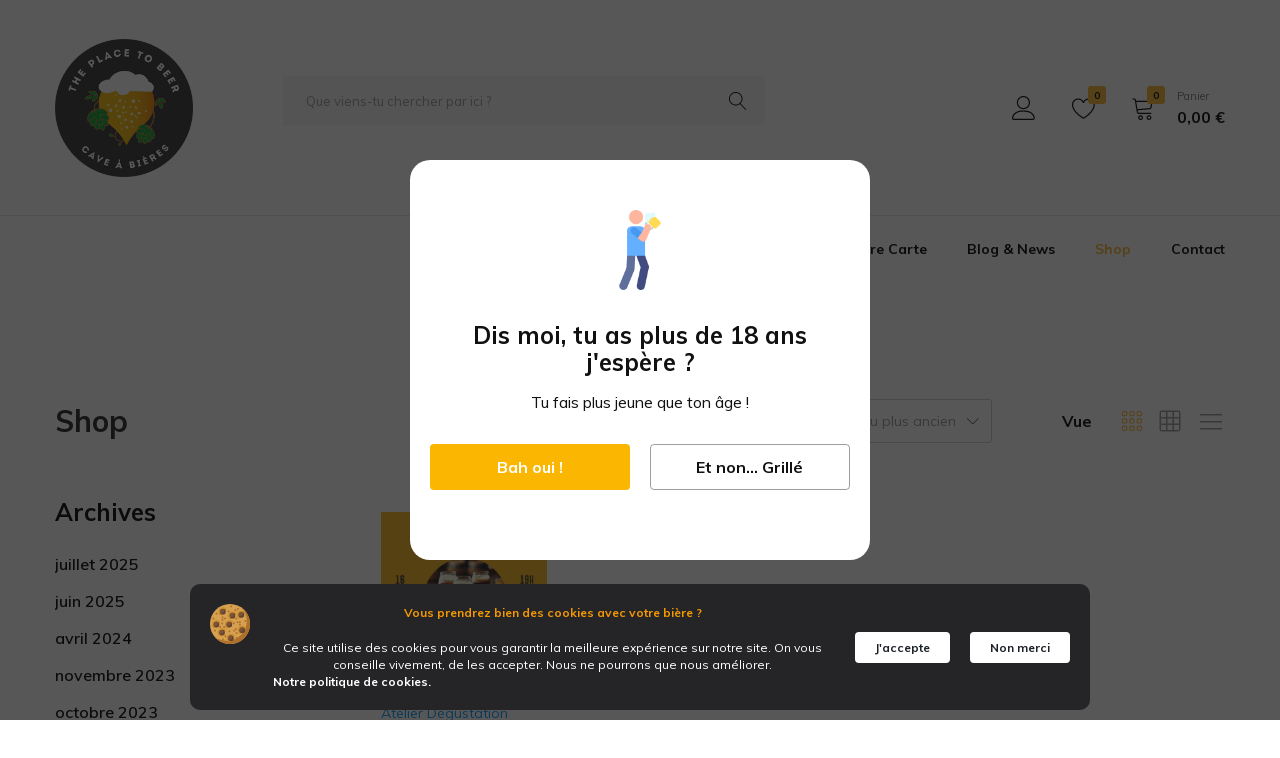

--- FILE ---
content_type: text/html; charset=UTF-8
request_url: https://www.place2beer.fr/boutique/?orderby=date
body_size: 44941
content:
<!-- Google tag (gtag.js) -->
<script async src="https://www.googletagmanager.com/gtag/js?id=G-VJV6EW6VB1">
</script>
<script>
  window.dataLayer = window.dataLayer || [];
  function gtag(){dataLayer.push(arguments);}
  gtag('js', new Date());

  gtag('config', 'G-VJV6EW6VB1');
</script>

<!doctype html>
<html lang="fr-FR">
<head>
    <meta charset="UTF-8">
    <meta name="viewport" content="width=device-width, initial-scale=1">
	
	<meta http-equiv="Content-Security-Policy: default-src https://business.untappd.com">
	
    <link rel="profile" href="https://gmpg.org/xfn/11">

					<script>document.documentElement.className = document.documentElement.className + ' yes-js js_active js'</script>
			<meta name='robots' content='index, follow, max-image-preview:large, max-snippet:-1, max-video-preview:-1' />

	<!-- This site is optimized with the Yoast SEO plugin v25.4 - https://yoast.com/wordpress/plugins/seo/ -->
	<title>Shop - The Place To Beer</title>
	<link rel="canonical" href="https://www.place2beer.fr/boutique/" />
	<meta property="og:locale" content="fr_FR" />
	<meta property="og:type" content="article" />
	<meta property="og:title" content="Shop - The Place To Beer" />
	<meta property="og:url" content="https://www.place2beer.fr/boutique/" />
	<meta property="og:site_name" content="The Place To Beer" />
	<meta property="article:publisher" content="https://www.facebook.com/place2beer/about/?ref=page_internal" />
	<meta property="article:modified_time" content="2022-11-19T16:23:44+00:00" />
	<meta name="twitter:card" content="summary_large_image" />
	<meta name="twitter:site" content="@place_beer" />
	<script type="application/ld+json" class="yoast-schema-graph">{"@context":"https://schema.org","@graph":[{"@type":"WebPage","@id":"https://www.place2beer.fr/boutique/","url":"https://www.place2beer.fr/boutique/","name":"Shop - The Place To Beer","isPartOf":{"@id":"https://www.place2beer.fr/#website"},"primaryImageOfPage":{"@id":"https://www.place2beer.fr/boutique/#primaryimage"},"image":{"@id":"https://www.place2beer.fr/boutique/#primaryimage"},"thumbnailUrl":"https://www.place2beer.fr/wp-content/uploads/2024/12/affiche-biere-fromage.png","datePublished":"2022-04-03T12:37:25+00:00","dateModified":"2022-11-19T16:23:44+00:00","breadcrumb":{"@id":"https://www.place2beer.fr/boutique/#breadcrumb"},"inLanguage":"fr-FR","potentialAction":[{"@type":"ReadAction","target":["https://www.place2beer.fr/boutique/"]}]},{"@type":"ImageObject","inLanguage":"fr-FR","@id":"https://www.place2beer.fr/boutique/#primaryimage","url":"https://www.place2beer.fr/wp-content/uploads/2024/12/affiche-biere-fromage.png","contentUrl":"https://www.place2beer.fr/wp-content/uploads/2024/12/affiche-biere-fromage.png","width":2551,"height":3579,"caption":"affiche bière et fromage"},{"@type":"BreadcrumbList","@id":"https://www.place2beer.fr/boutique/#breadcrumb","itemListElement":[{"@type":"ListItem","position":1,"name":"Accueil","item":"https://www.place2beer.fr/"},{"@type":"ListItem","position":2,"name":"Shop"}]},{"@type":"WebSite","@id":"https://www.place2beer.fr/#website","url":"https://www.place2beer.fr/","name":"The Place To Beer","description":"Bar à bières à Fromentine en Vendée.","publisher":{"@id":"https://www.place2beer.fr/#organization"},"potentialAction":[{"@type":"SearchAction","target":{"@type":"EntryPoint","urlTemplate":"https://www.place2beer.fr/?s={search_term_string}"},"query-input":{"@type":"PropertyValueSpecification","valueRequired":true,"valueName":"search_term_string"}}],"inLanguage":"fr-FR"},{"@type":"Organization","@id":"https://www.place2beer.fr/#organization","name":"The Place To Beer","url":"https://www.place2beer.fr/","logo":{"@type":"ImageObject","inLanguage":"fr-FR","@id":"https://www.place2beer.fr/#/schema/logo/image/","url":"https://www.place2beer.fr/wp-content/uploads/2022/04/cropped-logo-carre-1.png","contentUrl":"https://www.place2beer.fr/wp-content/uploads/2022/04/cropped-logo-carre-1.png","width":512,"height":512,"caption":"The Place To Beer"},"image":{"@id":"https://www.place2beer.fr/#/schema/logo/image/"},"sameAs":["https://www.facebook.com/place2beer/about/?ref=page_internal","https://x.com/place_beer","https://www.instagram.com/the_place_to_beer_/"]}]}</script>
	<!-- / Yoast SEO plugin. -->


<style id='wp-img-auto-sizes-contain-inline-css' type='text/css'>
img:is([sizes=auto i],[sizes^="auto," i]){contain-intrinsic-size:3000px 1500px}
/*# sourceURL=wp-img-auto-sizes-contain-inline-css */
</style>
<link rel='stylesheet' id='sbi_styles-css' href='https://www.place2beer.fr/wp-content/plugins/instagram-feed/css/sbi-styles.min.css?ver=6.9.1' type='text/css' media='all' />
<link rel='stylesheet' id='hfe-widgets-style-css' href='https://www.place2beer.fr/wp-content/plugins/header-footer-elementor/inc/widgets-css/frontend.css?ver=2.4.3' type='text/css' media='all' />
<link rel='stylesheet' id='sina-morphing-anim-css' href='https://www.place2beer.fr/wp-content/plugins/dethemekit-for-elementor/includes/ext/sina/assets/css/sina-morphing.min.css?ver=2.1.10' type='text/css' media='all' />
<link rel='stylesheet' id='de-scroll-animation-css-css' href='https://www.place2beer.fr/wp-content/plugins/dethemekit-for-elementor/includes/ext/sina/assets/css/de-scroll-animation.css?ver=2.1.10' type='text/css' media='all' />
<link rel='stylesheet' id='de-reveal-animation-css-css' href='https://www.place2beer.fr/wp-content/plugins/dethemekit-for-elementor/includes/ext/sina/assets/css/de-reveal-animation.css?ver=2.1.10' type='text/css' media='all' />
<link rel='stylesheet' id='de-curtain-animation-revealer-css' href='https://www.place2beer.fr/wp-content/plugins/dethemekit-for-elementor/includes/ext/sina/assets/css/revealer.css?ver=2.1.10' type='text/css' media='all' />
<link rel='stylesheet' id='de-reveal-curtain-animation-css-css' href='https://www.place2beer.fr/wp-content/plugins/dethemekit-for-elementor/includes/ext/sina/assets/css/de-reveal-curtain-animation.css?ver=2.1.10' type='text/css' media='all' />
<link rel='stylesheet' id='de-reveal-letter-decolines-css-css' href='https://www.place2beer.fr/wp-content/plugins/dethemekit-for-elementor/includes/ext/sina/assets/css/letter/decolines.css?ver=2.1.10' type='text/css' media='all' />
<link rel='stylesheet' id='de-reveal-letter-normalize-css-css' href='https://www.place2beer.fr/wp-content/plugins/dethemekit-for-elementor/includes/ext/sina/assets/css/letter/normalize.css?ver=2.1.10' type='text/css' media='all' />
<link rel='stylesheet' id='de-reveal-letter-lettereffect-css-css' href='https://www.place2beer.fr/wp-content/plugins/dethemekit-for-elementor/includes/ext/sina/assets/css/letter/lettereffect.css?ver=2.1.10' type='text/css' media='all' />
<link rel='stylesheet' id='de-reveal-letter-pater-css-css' href='https://www.place2beer.fr/wp-content/plugins/dethemekit-for-elementor/includes/ext/sina/assets/css/letter/pater.css?ver=2.1.10' type='text/css' media='all' />
<link rel='stylesheet' id='de-staggering-animate-css' href='https://www.place2beer.fr/wp-content/plugins/dethemekit-for-elementor/includes/ext/sina/assets/css/de_staggering/animate.css?ver=2.1.10' type='text/css' media='all' />
<link rel='stylesheet' id='de-staggering-css-css' href='https://www.place2beer.fr/wp-content/plugins/dethemekit-for-elementor/includes/ext/sina/assets/css/de_staggering/de-staggering.css?ver=2.1.10' type='text/css' media='all' />
<link rel='stylesheet' id='jkit-elements-main-css' href='https://www.place2beer.fr/wp-content/plugins/jeg-elementor-kit/assets/css/elements/main.css?ver=2.6.13' type='text/css' media='all' />
<style id='wp-emoji-styles-inline-css' type='text/css'>

	img.wp-smiley, img.emoji {
		display: inline !important;
		border: none !important;
		box-shadow: none !important;
		height: 1em !important;
		width: 1em !important;
		margin: 0 0.07em !important;
		vertical-align: -0.1em !important;
		background: none !important;
		padding: 0 !important;
	}
/*# sourceURL=wp-emoji-styles-inline-css */
</style>
<link rel='stylesheet' id='wp-block-library-css' href='https://www.place2beer.fr/wp-includes/css/dist/block-library/style.min.css?ver=6.9' type='text/css' media='all' />
<style id='wp-block-archives-inline-css' type='text/css'>
.wp-block-archives{box-sizing:border-box}.wp-block-archives-dropdown label{display:block}
/*# sourceURL=https://www.place2beer.fr/wp-includes/blocks/archives/style.min.css */
</style>
<style id='wp-block-categories-inline-css' type='text/css'>
.wp-block-categories{box-sizing:border-box}.wp-block-categories.alignleft{margin-right:2em}.wp-block-categories.alignright{margin-left:2em}.wp-block-categories.wp-block-categories-dropdown.aligncenter{text-align:center}.wp-block-categories .wp-block-categories__label{display:block;width:100%}
/*# sourceURL=https://www.place2beer.fr/wp-includes/blocks/categories/style.min.css */
</style>
<style id='wp-block-heading-inline-css' type='text/css'>
h1:where(.wp-block-heading).has-background,h2:where(.wp-block-heading).has-background,h3:where(.wp-block-heading).has-background,h4:where(.wp-block-heading).has-background,h5:where(.wp-block-heading).has-background,h6:where(.wp-block-heading).has-background{padding:1.25em 2.375em}h1.has-text-align-left[style*=writing-mode]:where([style*=vertical-lr]),h1.has-text-align-right[style*=writing-mode]:where([style*=vertical-rl]),h2.has-text-align-left[style*=writing-mode]:where([style*=vertical-lr]),h2.has-text-align-right[style*=writing-mode]:where([style*=vertical-rl]),h3.has-text-align-left[style*=writing-mode]:where([style*=vertical-lr]),h3.has-text-align-right[style*=writing-mode]:where([style*=vertical-rl]),h4.has-text-align-left[style*=writing-mode]:where([style*=vertical-lr]),h4.has-text-align-right[style*=writing-mode]:where([style*=vertical-rl]),h5.has-text-align-left[style*=writing-mode]:where([style*=vertical-lr]),h5.has-text-align-right[style*=writing-mode]:where([style*=vertical-rl]),h6.has-text-align-left[style*=writing-mode]:where([style*=vertical-lr]),h6.has-text-align-right[style*=writing-mode]:where([style*=vertical-rl]){rotate:180deg}
/*# sourceURL=https://www.place2beer.fr/wp-includes/blocks/heading/style.min.css */
</style>
<style id='wp-block-group-inline-css' type='text/css'>
.wp-block-group{box-sizing:border-box}:where(.wp-block-group.wp-block-group-is-layout-constrained){position:relative}
/*# sourceURL=https://www.place2beer.fr/wp-includes/blocks/group/style.min.css */
</style>
<style id='wp-block-group-theme-inline-css' type='text/css'>
:where(.wp-block-group.has-background){padding:1.25em 2.375em}
/*# sourceURL=https://www.place2beer.fr/wp-includes/blocks/group/theme.min.css */
</style>
<link rel='stylesheet' id='wc-blocks-style-css' href='https://www.place2beer.fr/wp-content/plugins/woocommerce/assets/client/blocks/wc-blocks.css?ver=wc-9.9.6' type='text/css' media='all' />
<style id='global-styles-inline-css' type='text/css'>
:root{--wp--preset--aspect-ratio--square: 1;--wp--preset--aspect-ratio--4-3: 4/3;--wp--preset--aspect-ratio--3-4: 3/4;--wp--preset--aspect-ratio--3-2: 3/2;--wp--preset--aspect-ratio--2-3: 2/3;--wp--preset--aspect-ratio--16-9: 16/9;--wp--preset--aspect-ratio--9-16: 9/16;--wp--preset--color--black: #000000;--wp--preset--color--cyan-bluish-gray: #abb8c3;--wp--preset--color--white: #ffffff;--wp--preset--color--pale-pink: #f78da7;--wp--preset--color--vivid-red: #cf2e2e;--wp--preset--color--luminous-vivid-orange: #ff6900;--wp--preset--color--luminous-vivid-amber: #fcb900;--wp--preset--color--light-green-cyan: #7bdcb5;--wp--preset--color--vivid-green-cyan: #00d084;--wp--preset--color--pale-cyan-blue: #8ed1fc;--wp--preset--color--vivid-cyan-blue: #0693e3;--wp--preset--color--vivid-purple: #9b51e0;--wp--preset--gradient--vivid-cyan-blue-to-vivid-purple: linear-gradient(135deg,rgb(6,147,227) 0%,rgb(155,81,224) 100%);--wp--preset--gradient--light-green-cyan-to-vivid-green-cyan: linear-gradient(135deg,rgb(122,220,180) 0%,rgb(0,208,130) 100%);--wp--preset--gradient--luminous-vivid-amber-to-luminous-vivid-orange: linear-gradient(135deg,rgb(252,185,0) 0%,rgb(255,105,0) 100%);--wp--preset--gradient--luminous-vivid-orange-to-vivid-red: linear-gradient(135deg,rgb(255,105,0) 0%,rgb(207,46,46) 100%);--wp--preset--gradient--very-light-gray-to-cyan-bluish-gray: linear-gradient(135deg,rgb(238,238,238) 0%,rgb(169,184,195) 100%);--wp--preset--gradient--cool-to-warm-spectrum: linear-gradient(135deg,rgb(74,234,220) 0%,rgb(151,120,209) 20%,rgb(207,42,186) 40%,rgb(238,44,130) 60%,rgb(251,105,98) 80%,rgb(254,248,76) 100%);--wp--preset--gradient--blush-light-purple: linear-gradient(135deg,rgb(255,206,236) 0%,rgb(152,150,240) 100%);--wp--preset--gradient--blush-bordeaux: linear-gradient(135deg,rgb(254,205,165) 0%,rgb(254,45,45) 50%,rgb(107,0,62) 100%);--wp--preset--gradient--luminous-dusk: linear-gradient(135deg,rgb(255,203,112) 0%,rgb(199,81,192) 50%,rgb(65,88,208) 100%);--wp--preset--gradient--pale-ocean: linear-gradient(135deg,rgb(255,245,203) 0%,rgb(182,227,212) 50%,rgb(51,167,181) 100%);--wp--preset--gradient--electric-grass: linear-gradient(135deg,rgb(202,248,128) 0%,rgb(113,206,126) 100%);--wp--preset--gradient--midnight: linear-gradient(135deg,rgb(2,3,129) 0%,rgb(40,116,252) 100%);--wp--preset--font-size--small: 13px;--wp--preset--font-size--medium: 20px;--wp--preset--font-size--large: 36px;--wp--preset--font-size--x-large: 42px;--wp--preset--spacing--20: 0.44rem;--wp--preset--spacing--30: 0.67rem;--wp--preset--spacing--40: 1rem;--wp--preset--spacing--50: 1.5rem;--wp--preset--spacing--60: 2.25rem;--wp--preset--spacing--70: 3.38rem;--wp--preset--spacing--80: 5.06rem;--wp--preset--shadow--natural: 6px 6px 9px rgba(0, 0, 0, 0.2);--wp--preset--shadow--deep: 12px 12px 50px rgba(0, 0, 0, 0.4);--wp--preset--shadow--sharp: 6px 6px 0px rgba(0, 0, 0, 0.2);--wp--preset--shadow--outlined: 6px 6px 0px -3px rgb(255, 255, 255), 6px 6px rgb(0, 0, 0);--wp--preset--shadow--crisp: 6px 6px 0px rgb(0, 0, 0);}:where(.is-layout-flex){gap: 0.5em;}:where(.is-layout-grid){gap: 0.5em;}body .is-layout-flex{display: flex;}.is-layout-flex{flex-wrap: wrap;align-items: center;}.is-layout-flex > :is(*, div){margin: 0;}body .is-layout-grid{display: grid;}.is-layout-grid > :is(*, div){margin: 0;}:where(.wp-block-columns.is-layout-flex){gap: 2em;}:where(.wp-block-columns.is-layout-grid){gap: 2em;}:where(.wp-block-post-template.is-layout-flex){gap: 1.25em;}:where(.wp-block-post-template.is-layout-grid){gap: 1.25em;}.has-black-color{color: var(--wp--preset--color--black) !important;}.has-cyan-bluish-gray-color{color: var(--wp--preset--color--cyan-bluish-gray) !important;}.has-white-color{color: var(--wp--preset--color--white) !important;}.has-pale-pink-color{color: var(--wp--preset--color--pale-pink) !important;}.has-vivid-red-color{color: var(--wp--preset--color--vivid-red) !important;}.has-luminous-vivid-orange-color{color: var(--wp--preset--color--luminous-vivid-orange) !important;}.has-luminous-vivid-amber-color{color: var(--wp--preset--color--luminous-vivid-amber) !important;}.has-light-green-cyan-color{color: var(--wp--preset--color--light-green-cyan) !important;}.has-vivid-green-cyan-color{color: var(--wp--preset--color--vivid-green-cyan) !important;}.has-pale-cyan-blue-color{color: var(--wp--preset--color--pale-cyan-blue) !important;}.has-vivid-cyan-blue-color{color: var(--wp--preset--color--vivid-cyan-blue) !important;}.has-vivid-purple-color{color: var(--wp--preset--color--vivid-purple) !important;}.has-black-background-color{background-color: var(--wp--preset--color--black) !important;}.has-cyan-bluish-gray-background-color{background-color: var(--wp--preset--color--cyan-bluish-gray) !important;}.has-white-background-color{background-color: var(--wp--preset--color--white) !important;}.has-pale-pink-background-color{background-color: var(--wp--preset--color--pale-pink) !important;}.has-vivid-red-background-color{background-color: var(--wp--preset--color--vivid-red) !important;}.has-luminous-vivid-orange-background-color{background-color: var(--wp--preset--color--luminous-vivid-orange) !important;}.has-luminous-vivid-amber-background-color{background-color: var(--wp--preset--color--luminous-vivid-amber) !important;}.has-light-green-cyan-background-color{background-color: var(--wp--preset--color--light-green-cyan) !important;}.has-vivid-green-cyan-background-color{background-color: var(--wp--preset--color--vivid-green-cyan) !important;}.has-pale-cyan-blue-background-color{background-color: var(--wp--preset--color--pale-cyan-blue) !important;}.has-vivid-cyan-blue-background-color{background-color: var(--wp--preset--color--vivid-cyan-blue) !important;}.has-vivid-purple-background-color{background-color: var(--wp--preset--color--vivid-purple) !important;}.has-black-border-color{border-color: var(--wp--preset--color--black) !important;}.has-cyan-bluish-gray-border-color{border-color: var(--wp--preset--color--cyan-bluish-gray) !important;}.has-white-border-color{border-color: var(--wp--preset--color--white) !important;}.has-pale-pink-border-color{border-color: var(--wp--preset--color--pale-pink) !important;}.has-vivid-red-border-color{border-color: var(--wp--preset--color--vivid-red) !important;}.has-luminous-vivid-orange-border-color{border-color: var(--wp--preset--color--luminous-vivid-orange) !important;}.has-luminous-vivid-amber-border-color{border-color: var(--wp--preset--color--luminous-vivid-amber) !important;}.has-light-green-cyan-border-color{border-color: var(--wp--preset--color--light-green-cyan) !important;}.has-vivid-green-cyan-border-color{border-color: var(--wp--preset--color--vivid-green-cyan) !important;}.has-pale-cyan-blue-border-color{border-color: var(--wp--preset--color--pale-cyan-blue) !important;}.has-vivid-cyan-blue-border-color{border-color: var(--wp--preset--color--vivid-cyan-blue) !important;}.has-vivid-purple-border-color{border-color: var(--wp--preset--color--vivid-purple) !important;}.has-vivid-cyan-blue-to-vivid-purple-gradient-background{background: var(--wp--preset--gradient--vivid-cyan-blue-to-vivid-purple) !important;}.has-light-green-cyan-to-vivid-green-cyan-gradient-background{background: var(--wp--preset--gradient--light-green-cyan-to-vivid-green-cyan) !important;}.has-luminous-vivid-amber-to-luminous-vivid-orange-gradient-background{background: var(--wp--preset--gradient--luminous-vivid-amber-to-luminous-vivid-orange) !important;}.has-luminous-vivid-orange-to-vivid-red-gradient-background{background: var(--wp--preset--gradient--luminous-vivid-orange-to-vivid-red) !important;}.has-very-light-gray-to-cyan-bluish-gray-gradient-background{background: var(--wp--preset--gradient--very-light-gray-to-cyan-bluish-gray) !important;}.has-cool-to-warm-spectrum-gradient-background{background: var(--wp--preset--gradient--cool-to-warm-spectrum) !important;}.has-blush-light-purple-gradient-background{background: var(--wp--preset--gradient--blush-light-purple) !important;}.has-blush-bordeaux-gradient-background{background: var(--wp--preset--gradient--blush-bordeaux) !important;}.has-luminous-dusk-gradient-background{background: var(--wp--preset--gradient--luminous-dusk) !important;}.has-pale-ocean-gradient-background{background: var(--wp--preset--gradient--pale-ocean) !important;}.has-electric-grass-gradient-background{background: var(--wp--preset--gradient--electric-grass) !important;}.has-midnight-gradient-background{background: var(--wp--preset--gradient--midnight) !important;}.has-small-font-size{font-size: var(--wp--preset--font-size--small) !important;}.has-medium-font-size{font-size: var(--wp--preset--font-size--medium) !important;}.has-large-font-size{font-size: var(--wp--preset--font-size--large) !important;}.has-x-large-font-size{font-size: var(--wp--preset--font-size--x-large) !important;}
/*# sourceURL=global-styles-inline-css */
</style>

<style id='classic-theme-styles-inline-css' type='text/css'>
/*! This file is auto-generated */
.wp-block-button__link{color:#fff;background-color:#32373c;border-radius:9999px;box-shadow:none;text-decoration:none;padding:calc(.667em + 2px) calc(1.333em + 2px);font-size:1.125em}.wp-block-file__button{background:#32373c;color:#fff;text-decoration:none}
/*# sourceURL=/wp-includes/css/classic-themes.min.css */
</style>
<link rel='stylesheet' id='contact-form-7-css' href='https://www.place2beer.fr/wp-content/plugins/contact-form-7/includes/css/styles.css?ver=6.1' type='text/css' media='all' />
<link rel='stylesheet' id='event-tickets-manager-for-woocommerce-css' href='https://www.place2beer.fr/wp-content/plugins/event-tickets-manager-for-woocommerce/public/src/scss/event-tickets-manager-for-woocommerce-public.css?ver=1.4.6' type='text/css' media='all' />
<link rel='stylesheet' id='WQFSP_style-css' href='https://www.place2beer.fr/wp-content/plugins/quantity-field-on-shop-page-for-woocommerce/css/style.css?ver=6.9' type='text/css' media='all' />
<style id='woocommerce-inline-inline-css' type='text/css'>
.woocommerce form .form-row .required { visibility: visible; }
/*# sourceURL=woocommerce-inline-inline-css */
</style>
<link rel='stylesheet' id='wcboost-variation-swatches-css' href='https://www.place2beer.fr/wp-content/plugins/wcboost-variation-swatches/assets/css/frontend.css?ver=1.1.2' type='text/css' media='all' />
<style id='wcboost-variation-swatches-inline-css' type='text/css'>
:root { --wcboost-swatches-item-width: 30px; --wcboost-swatches-item-height: 30px; }
/*# sourceURL=wcboost-variation-swatches-inline-css */
</style>
<link rel='stylesheet' id='mc4wp-form-basic-css' href='https://www.place2beer.fr/wp-content/plugins/mailchimp-for-wp/assets/css/form-basic.css?ver=4.10.5' type='text/css' media='all' />
<link rel='stylesheet' id='elementor-icons-css' href='https://www.place2beer.fr/wp-content/plugins/elementor/assets/lib/eicons/css/elementor-icons.min.css?ver=5.43.0' type='text/css' media='all' />
<link rel='stylesheet' id='elementor-frontend-css' href='https://www.place2beer.fr/wp-content/plugins/elementor/assets/css/frontend.min.css?ver=3.30.0' type='text/css' media='all' />
<link rel='stylesheet' id='elementor-post-7480-css' href='https://www.place2beer.fr/wp-content/uploads/elementor/css/post-7480.css?ver=1751734225' type='text/css' media='all' />
<link rel='stylesheet' id='de-sticky-frontend-css' href='https://www.place2beer.fr/wp-content/plugins/dethemekit-for-elementor/assets/css/de-sticky-frontend.css?ver=2.1.10' type='text/css' media='all' />
<link rel='stylesheet' id='de-product-display-css' href='https://www.place2beer.fr/wp-content/plugins/dethemekit-for-elementor/assets/css/de-product-display.css?ver=2.1.10' type='text/css' media='all' />
<link rel='stylesheet' id='sbistyles-css' href='https://www.place2beer.fr/wp-content/plugins/instagram-feed/css/sbi-styles.min.css?ver=6.9.1' type='text/css' media='all' />
<link rel='stylesheet' id='hfe-style-css' href='https://www.place2beer.fr/wp-content/plugins/header-footer-elementor/assets/css/header-footer-elementor.css?ver=2.4.3' type='text/css' media='all' />
<link rel='stylesheet' id='jquery-selectBox-css' href='https://www.place2beer.fr/wp-content/plugins/yith-woocommerce-wishlist/assets/css/jquery.selectBox.css?ver=1.2.0' type='text/css' media='all' />
<link rel='stylesheet' id='woocommerce_prettyPhoto_css-css' href='//www.place2beer.fr/wp-content/plugins/woocommerce/assets/css/prettyPhoto.css?ver=3.1.6' type='text/css' media='all' />
<link rel='stylesheet' id='yith-wcwl-main-css' href='https://www.place2beer.fr/wp-content/plugins/yith-woocommerce-wishlist/assets/css/style.css?ver=4.6.0' type='text/css' media='all' />
<style id='yith-wcwl-main-inline-css' type='text/css'>
 :root { --rounded-corners-radius: 16px; --add-to-cart-rounded-corners-radius: 16px; --color-headers-background: #F4F4F4; --feedback-duration: 3s } 
 :root { --rounded-corners-radius: 16px; --add-to-cart-rounded-corners-radius: 16px; --color-headers-background: #F4F4F4; --feedback-duration: 3s } 
/*# sourceURL=yith-wcwl-main-inline-css */
</style>
<link rel='stylesheet' id='brands-styles-css' href='https://www.place2beer.fr/wp-content/plugins/woocommerce/assets/css/brands.css?ver=9.9.6' type='text/css' media='all' />
<link rel='stylesheet' id='cute-alert-css' href='https://www.place2beer.fr/wp-content/plugins/metform/public/assets/lib/cute-alert/style.css?ver=4.0.1' type='text/css' media='all' />
<link rel='stylesheet' id='text-editor-style-css' href='https://www.place2beer.fr/wp-content/plugins/metform/public/assets/css/text-editor.css?ver=4.0.1' type='text/css' media='all' />
<link rel='stylesheet' id='font-awesome-css' href='https://www.place2beer.fr/wp-content/plugins/elementor/assets/lib/font-awesome/css/font-awesome.min.css?ver=4.7.0' type='text/css' media='all' />
<style id='font-awesome-inline-css' type='text/css'>
[data-font="FontAwesome"]:before {font-family: 'FontAwesome' !important;content: attr(data-icon) !important;speak: none !important;font-weight: normal !important;font-variant: normal !important;text-transform: none !important;line-height: 1 !important;font-style: normal !important;-webkit-font-smoothing: antialiased !important;-moz-osx-font-smoothing: grayscale !important;}
/*# sourceURL=font-awesome-inline-css */
</style>
<link rel='stylesheet' id='simple-line-icons-wl-css' href='https://www.place2beer.fr/wp-content/plugins/dethemekit-for-elementor/assets/css/simple-line-icons.css?ver=2.1.10' type='text/css' media='all' />
<link rel='stylesheet' id='htflexboxgrid-css' href='https://www.place2beer.fr/wp-content/plugins/dethemekit-for-elementor/assets/css/htflexboxgrid.css?ver=2.1.10' type='text/css' media='all' />
<link rel='stylesheet' id='slick-css' href='https://www.place2beer.fr/wp-content/plugins/dethemekit-for-elementor/assets/css/slick.css?ver=2.1.10' type='text/css' media='all' />
<link rel='stylesheet' id='dethemekit-widgets-css' href='https://www.place2beer.fr/wp-content/plugins/dethemekit-for-elementor/assets/css/dethemekit-widgets.css?ver=2.1.10' type='text/css' media='all' />
<style id='dethemekit-widgets-inline-css' type='text/css'>
.woocommerce #respond input#submit.alt, .woocommerce a.button.alt, .woocommerce button.button.alt, .woocommerce input.button.alt,.woocommerce #respond input#submit.alt:hover, .woocommerce a.button.alt:hover, .woocommerce button.button.alt:hover, .woocommerce input.button.alt:hover,.woocommerce a.button,.woocommerce a.button:hover,.woocommerce button.button,.woocommerce button.button:hover,.woocommerce a.remove:hover,.woocommerce a.button.wc-backward,.woocommerce a.button.wc-backward:hover{background-color:}.woocommerce #respond input#submit.alt, .woocommerce a.button.alt, .woocommerce button.button.alt, .woocommerce input.button.alt,.woocommerce #respond input#submit.alt:hover, .woocommerce a.button.alt:hover, .woocommerce button.button.alt:hover, .woocommerce input.button.alt:hover,.woocommerce a.button,.woocommerce a.button:hover,.woocommerce button.button,.woocommerce button.button:hover, .woocommerce a.button.wc-backward,.woocommerce button.button:disabled, .woocommerce button.button:disabled[disabled],.woocommerce .cart-collaterals .cart_totals .wc-proceed-to-checkout a.wc-forward{color:}.woocommerce a.remove{color: !important}.woocommerce .woocommerce-cart-form a.button, .woocommerce .woocommerce-cart-form button.button[type="submit"], .woocommerce .cart-collaterals a.checkout-button, .woocommerce .return-to-shop a.button.wc-backward{border:1px  }.woocommerce-info,.woocommerce-message,.woocommerce-error{border-top-color:}.woocommerce-info::before,.woocommerce-message::before,.woocommerce-error::before{color: !important}{color:#F9F7F5 !important}{color:#F9F7F5 !important}{color:#F9F7F5 !important}{color:#F9F7F5 !important}h1, h2, h3, h4, h5, h6{color:}body, a{color:}
/*# sourceURL=dethemekit-widgets-inline-css */
</style>
<link rel='stylesheet' id='dethemekit-de-carousel-css' href='https://www.place2beer.fr/wp-content/plugins/dethemekit-for-elementor/assets/css/dethemekit-de-carousel.css?ver=2.1.10' type='text/css' media='all' />
<link rel='stylesheet' id='jquery-fixedheadertable-style-css' href='https://www.place2beer.fr/wp-content/plugins/yith-woocommerce-compare/assets/css/jquery.dataTables.css?ver=1.10.18' type='text/css' media='all' />
<link rel='stylesheet' id='yith_woocompare_page-css' href='https://www.place2beer.fr/wp-content/themes/farmart/woocommerce/compare.css?ver=3.1.0' type='text/css' media='all' />
<link rel='stylesheet' id='yith-woocompare-widget-css' href='https://www.place2beer.fr/wp-content/plugins/yith-woocommerce-compare/assets/css/widget.css?ver=3.1.0' type='text/css' media='all' />
<style id='akismet-widget-style-inline-css' type='text/css'>

			.a-stats {
				--akismet-color-mid-green: #357b49;
				--akismet-color-white: #fff;
				--akismet-color-light-grey: #f6f7f7;

				max-width: 350px;
				width: auto;
			}

			.a-stats * {
				all: unset;
				box-sizing: border-box;
			}

			.a-stats strong {
				font-weight: 600;
			}

			.a-stats a.a-stats__link,
			.a-stats a.a-stats__link:visited,
			.a-stats a.a-stats__link:active {
				background: var(--akismet-color-mid-green);
				border: none;
				box-shadow: none;
				border-radius: 8px;
				color: var(--akismet-color-white);
				cursor: pointer;
				display: block;
				font-family: -apple-system, BlinkMacSystemFont, 'Segoe UI', 'Roboto', 'Oxygen-Sans', 'Ubuntu', 'Cantarell', 'Helvetica Neue', sans-serif;
				font-weight: 500;
				padding: 12px;
				text-align: center;
				text-decoration: none;
				transition: all 0.2s ease;
			}

			/* Extra specificity to deal with TwentyTwentyOne focus style */
			.widget .a-stats a.a-stats__link:focus {
				background: var(--akismet-color-mid-green);
				color: var(--akismet-color-white);
				text-decoration: none;
			}

			.a-stats a.a-stats__link:hover {
				filter: brightness(110%);
				box-shadow: 0 4px 12px rgba(0, 0, 0, 0.06), 0 0 2px rgba(0, 0, 0, 0.16);
			}

			.a-stats .count {
				color: var(--akismet-color-white);
				display: block;
				font-size: 1.5em;
				line-height: 1.4;
				padding: 0 13px;
				white-space: nowrap;
			}
		
/*# sourceURL=akismet-widget-style-inline-css */
</style>
<link rel='stylesheet' id='tawc-deals-css' href='https://www.place2beer.fr/wp-content/plugins/woocommerce-deals/assets/css/tawc-deals.css?ver=1.0.0' type='text/css' media='all' />
<link rel='stylesheet' id='farmart-woocommerce-style-css' href='https://www.place2beer.fr/wp-content/themes/farmart/woocommerce.css?ver=20220204' type='text/css' media='all' />
<link rel='stylesheet' id='hfe-elementor-icons-css' href='https://www.place2beer.fr/wp-content/plugins/elementor/assets/lib/eicons/css/elementor-icons.min.css?ver=5.34.0' type='text/css' media='all' />
<link rel='stylesheet' id='hfe-icons-list-css' href='https://www.place2beer.fr/wp-content/plugins/elementor/assets/css/widget-icon-list.min.css?ver=3.24.3' type='text/css' media='all' />
<link rel='stylesheet' id='hfe-social-icons-css' href='https://www.place2beer.fr/wp-content/plugins/elementor/assets/css/widget-social-icons.min.css?ver=3.24.0' type='text/css' media='all' />
<link rel='stylesheet' id='hfe-social-share-icons-brands-css' href='https://www.place2beer.fr/wp-content/plugins/elementor/assets/lib/font-awesome/css/brands.css?ver=5.15.3' type='text/css' media='all' />
<link rel='stylesheet' id='hfe-social-share-icons-fontawesome-css' href='https://www.place2beer.fr/wp-content/plugins/elementor/assets/lib/font-awesome/css/fontawesome.css?ver=5.15.3' type='text/css' media='all' />
<link rel='stylesheet' id='hfe-nav-menu-icons-css' href='https://www.place2beer.fr/wp-content/plugins/elementor/assets/lib/font-awesome/css/solid.css?ver=5.15.3' type='text/css' media='all' />
<link rel='stylesheet' id='farmart-fonts-css' href='https://fonts.googleapis.com/css?family=Muli%3A400%2C600%2C700%7CPlayfair+Display%3A400%2C400i%7COpen+Sans%3A400%2C600%2C700&#038;subset=latin%2Clatin-ext&#038;ver=20190930' type='text/css' media='all' />
<link rel='stylesheet' id='farmartIcon-css' href='https://www.place2beer.fr/wp-content/themes/farmart/css/farmartIcon.css?ver=1.0.0' type='text/css' media='all' />
<link rel='stylesheet' id='bootstrap-css' href='https://www.place2beer.fr/wp-content/themes/farmart/css/bootstrap.min.css?ver=3.3.7' type='text/css' media='all' />
<link rel='stylesheet' id='photoswipe-css' href='https://www.place2beer.fr/wp-content/plugins/woocommerce/assets/css/photoswipe/photoswipe.min.css?ver=9.9.6' type='text/css' media='all' />
<link rel='stylesheet' id='magnific-css' href='https://www.place2beer.fr/wp-content/themes/farmart/css/magnific-popup.css?ver=2.0' type='text/css' media='all' />
<link rel='stylesheet' id='farmart-css' href='https://www.place2beer.fr/wp-content/themes/farmart/style.css?ver=20220304' type='text/css' media='all' />
<style id='farmart-inline-css' type='text/css'>
h1{color: #000000;}	h2{font-family:Muli, Arial, sans-serif}	h3{font-family:Muli, Arial, sans-serif}	h4{font-family:Muli, Arial, sans-serif}	h5{font-family:Muli, Arial, sans-serif}	h6{font-family:Muli, Arial, sans-serif} :root {--fm-background-color-primary: #fab528; --fm-color-primary: #fab528;} :root {--fm-background-text-color-primary: #000;} :root {--fm-background-color-secondary: #fab528; --fm-color-secondary: #fab528;} :root {--fm-background-text-color-secondary: #fff;}body.loading {background: url("https://www.place2beer.fr/wp-content/themes/farmart/images/loading.gif") no-repeat scroll center center transparent}.footer-infor:not(:first-child){ border-top: 1px solid #dcdcdc; }
/*# sourceURL=farmart-inline-css */
</style>
<link rel='stylesheet' id='photoswipe-default-skin-css' href='https://www.place2beer.fr/wp-content/plugins/woocommerce/assets/css/photoswipe/default-skin/default-skin.min.css?ver=9.9.6' type='text/css' media='all' />
<link rel='stylesheet' id='ekit-widget-styles-css' href='https://www.place2beer.fr/wp-content/plugins/elementskit-lite/widgets/init/assets/css/widget-styles.css?ver=3.5.4' type='text/css' media='all' />
<link rel='stylesheet' id='ekit-responsive-css' href='https://www.place2beer.fr/wp-content/plugins/elementskit-lite/widgets/init/assets/css/responsive.css?ver=3.5.4' type='text/css' media='all' />
<link rel='stylesheet' id='ecs-styles-css' href='https://www.place2beer.fr/wp-content/plugins/dethemekit-for-elementor/assets/css/de_loop/ecs-style.css?ver=2.1.10' type='text/css' media='all' />
<link rel='stylesheet' id='elementor-gf-local-roboto-css' href='https://www.place2beer.fr/wp-content/uploads/elementor/google-fonts/css/roboto.css?ver=1742910820' type='text/css' media='all' />
<link rel='stylesheet' id='elementor-gf-local-robotoslab-css' href='https://www.place2beer.fr/wp-content/uploads/elementor/google-fonts/css/robotoslab.css?ver=1742910828' type='text/css' media='all' />
<script type="text/template" id="tmpl-variation-template">
	<div class="woocommerce-variation-description">{{{ data.variation.variation_description }}}</div>
	<div class="woocommerce-variation-price">{{{ data.variation.price_html }}}</div>
	<div class="woocommerce-variation-availability">{{{ data.variation.availability_html }}}</div>
</script>
<script type="text/template" id="tmpl-unavailable-variation-template">
	<p role="alert">Désolé, ce produit n&rsquo;est pas disponible. Veuillez choisir une combinaison différente.</p>
</script>
<script type="text/javascript" src="https://www.place2beer.fr/wp-content/plugins/dethemekit-for-elementor/assets/js/jquery-1.12.4-wp.js?ver=6.9" id="jquery-js"></script>
<script type="text/javascript" id="jquery-js-after">
/* <![CDATA[ */
!function($){"use strict";$(document).ready(function(){$(this).scrollTop()>100&&$(".hfe-scroll-to-top-wrap").removeClass("hfe-scroll-to-top-hide"),$(window).scroll(function(){$(this).scrollTop()<100?$(".hfe-scroll-to-top-wrap").fadeOut(300):$(".hfe-scroll-to-top-wrap").fadeIn(300)}),$(".hfe-scroll-to-top-wrap").on("click",function(){$("html, body").animate({scrollTop:0},300);return!1})})}(jQuery);
!function($){'use strict';$(document).ready(function(){var bar=$('.hfe-reading-progress-bar');if(!bar.length)return;$(window).on('scroll',function(){var s=$(window).scrollTop(),d=$(document).height()-$(window).height(),p=d? s/d*100:0;bar.css('width',p+'%')});});}(jQuery);
//# sourceURL=jquery-js-after
/* ]]> */
</script>
<script type="text/javascript" src="https://www.place2beer.fr/wp-content/plugins/dethemekit-for-elementor/assets/js/jquery-migrate-1.4.1-wp.js?ver=6.9" id="jquery-migrate-js"></script>
<script type="text/javascript" id="event-tickets-manager-for-woocommerce-js-extra">
/* <![CDATA[ */
var etmfw_public_param = {"ajaxurl":"https://www.place2beer.fr/wp-admin/admin-ajax.php","wps_etmfw_public_nonce":"2815779e98","is_required":"Est requis","wps_etmfw_dyn_name":"","wps_etmfw_dyn_mail":"","wps_etmfw_dyn_contact":"","wps_etmfw_dyn_date":"","wps_etmfw_dyn_address":"","wps_is_pro_active":"no","wps_dyn_name":" Name","wps_dyn_mail":" Email","wps_dyn_contact":" Contact","wps_dyn_date":" Date","wps_dyn_address":" Address","wps_event_product_url":"","wps_event_purchase_limit":"","wps_etmfw_set_limit_qty":""};
//# sourceURL=event-tickets-manager-for-woocommerce-js-extra
/* ]]> */
</script>
<script type="text/javascript" src="https://www.place2beer.fr/wp-content/plugins/event-tickets-manager-for-woocommerce/public/src/js/event-tickets-manager-for-woocommerce-public.js?ver=1.4.6" id="event-tickets-manager-for-woocommerce-js"></script>
<script type="text/javascript" src="https://www.place2beer.fr/wp-includes/js/jquery/ui/core.min.js?ver=1.13.3" id="jquery-ui-core-js"></script>
<script type="text/javascript" src="https://www.place2beer.fr/wp-includes/js/jquery/ui/mouse.min.js?ver=1.13.3" id="jquery-ui-mouse-js"></script>
<script type="text/javascript" src="https://www.place2beer.fr/wp-includes/js/jquery/ui/sortable.min.js?ver=1.13.3" id="jquery-ui-sortable-js"></script>
<script type="text/javascript" id="event-tickets-manager-for-woocommercepublic-org-custom-js-js-extra">
/* <![CDATA[ */
var etmfw_org_custom_param_public = {"ajaxurl":"https://www.place2beer.fr/wp-admin/admin-ajax.php","nonce":"b386c9b448","wps_etmfw_public_nonce":"2815779e98","wps_etmfw_event_dashboard_color":""};
//# sourceURL=event-tickets-manager-for-woocommercepublic-org-custom-js-js-extra
/* ]]> */
</script>
<script type="text/javascript" src="https://www.place2beer.fr/wp-content/plugins/event-tickets-manager-for-woocommerce/public/src/js/event-tickets-manager-for-woocommerce-org-custom-public.js?ver=1.4.6" id="event-tickets-manager-for-woocommercepublic-org-custom-js-js"></script>
<script type="text/javascript" src="https://www.place2beer.fr/wp-content/plugins/woocommerce/assets/js/jquery-blockui/jquery.blockUI.min.js?ver=2.7.0-wc.9.9.6" id="jquery-blockui-js" defer="defer" data-wp-strategy="defer"></script>
<script type="text/javascript" id="wc-add-to-cart-js-extra">
/* <![CDATA[ */
var wc_add_to_cart_params = {"ajax_url":"/wp-admin/admin-ajax.php","wc_ajax_url":"/?wc-ajax=%%endpoint%%","i18n_view_cart":"Voir le panier","cart_url":"https://www.place2beer.fr/panier/","is_cart":"","cart_redirect_after_add":"no"};
//# sourceURL=wc-add-to-cart-js-extra
/* ]]> */
</script>
<script type="text/javascript" src="https://www.place2beer.fr/wp-content/plugins/woocommerce/assets/js/frontend/add-to-cart.min.js?ver=9.9.6" id="wc-add-to-cart-js" defer="defer" data-wp-strategy="defer"></script>
<script type="text/javascript" src="https://www.place2beer.fr/wp-content/plugins/woocommerce/assets/js/js-cookie/js.cookie.min.js?ver=2.1.4-wc.9.9.6" id="js-cookie-js" defer="defer" data-wp-strategy="defer"></script>
<script type="text/javascript" id="woocommerce-js-extra">
/* <![CDATA[ */
var woocommerce_params = {"ajax_url":"/wp-admin/admin-ajax.php","wc_ajax_url":"/?wc-ajax=%%endpoint%%","i18n_password_show":"Afficher le mot de passe","i18n_password_hide":"Masquer le mot de passe"};
//# sourceURL=woocommerce-js-extra
/* ]]> */
</script>
<script type="text/javascript" src="https://www.place2beer.fr/wp-content/plugins/woocommerce/assets/js/frontend/woocommerce.min.js?ver=9.9.6" id="woocommerce-js" defer="defer" data-wp-strategy="defer"></script>
<script type="text/javascript" id="WCPAY_ASSETS-js-extra">
/* <![CDATA[ */
var wcpayAssets = {"url":"https://www.place2beer.fr/wp-content/plugins/woocommerce-payments/dist/"};
//# sourceURL=WCPAY_ASSETS-js-extra
/* ]]> */
</script>
<script type="text/javascript" src="https://www.place2beer.fr/wp-includes/js/underscore.min.js?ver=1.13.7" id="underscore-js"></script>
<script type="text/javascript" id="wp-util-js-extra">
/* <![CDATA[ */
var _wpUtilSettings = {"ajax":{"url":"/wp-admin/admin-ajax.php"}};
//# sourceURL=wp-util-js-extra
/* ]]> */
</script>
<script type="text/javascript" src="https://www.place2beer.fr/wp-includes/js/wp-util.min.js?ver=6.9" id="wp-util-js"></script>
<script type="text/javascript" id="wc-add-to-cart-variation-js-extra">
/* <![CDATA[ */
var wc_add_to_cart_variation_params = {"wc_ajax_url":"/?wc-ajax=%%endpoint%%","i18n_no_matching_variations_text":"D\u00e9sol\u00e9, aucun produit ne r\u00e9pond \u00e0 vos crit\u00e8res. Veuillez choisir une combinaison diff\u00e9rente.","i18n_make_a_selection_text":"Veuillez s\u00e9lectionner des options du produit avant de l\u2019ajouter \u00e0 votre panier.","i18n_unavailable_text":"D\u00e9sol\u00e9, ce produit n\u2019est pas disponible. Veuillez choisir une combinaison diff\u00e9rente.","i18n_reset_alert_text":"Votre s\u00e9lection a \u00e9t\u00e9 r\u00e9initialis\u00e9e. Veuillez s\u00e9lectionner des options du produit avant de l\u2019ajouter \u00e0 votre panier."};
//# sourceURL=wc-add-to-cart-variation-js-extra
/* ]]> */
</script>
<script type="text/javascript" src="https://www.place2beer.fr/wp-content/plugins/woocommerce/assets/js/frontend/add-to-cart-variation.min.js?ver=9.9.6" id="wc-add-to-cart-variation-js" defer="defer" data-wp-strategy="defer"></script>
<script type="text/javascript" id="dtk_ajax_load-js-extra">
/* <![CDATA[ */
var ecs_ajax_params = {"ajaxurl":"https://www.place2beer.fr/wp-admin/admin-ajax.php","posts":"{\"orderby\":\"date ID\",\"post_type\":\"product\",\"error\":\"\",\"m\":\"\",\"p\":0,\"post_parent\":\"\",\"subpost\":\"\",\"subpost_id\":\"\",\"attachment\":\"\",\"attachment_id\":0,\"name\":\"\",\"pagename\":\"\",\"page_id\":0,\"second\":\"\",\"minute\":\"\",\"hour\":\"\",\"day\":0,\"monthnum\":0,\"year\":0,\"w\":0,\"category_name\":\"\",\"tag\":\"\",\"cat\":\"\",\"tag_id\":\"\",\"author\":\"\",\"author_name\":\"\",\"feed\":\"\",\"tb\":\"\",\"paged\":0,\"meta_key\":\"\",\"meta_value\":\"\",\"preview\":\"\",\"s\":\"\",\"sentence\":\"\",\"title\":\"\",\"fields\":\"all\",\"menu_order\":\"\",\"embed\":\"\",\"category__in\":[],\"category__not_in\":[],\"category__and\":[],\"post__in\":[],\"post__not_in\":[],\"post_name__in\":[],\"tag__in\":[],\"tag__not_in\":[],\"tag__and\":[],\"tag_slug__in\":[],\"tag_slug__and\":[],\"post_parent__in\":[],\"post_parent__not_in\":[],\"author__in\":[],\"author__not_in\":[],\"search_columns\":[],\"order\":\"DESC\",\"meta_query\":[],\"tax_query\":{\"relation\":\"AND\",\"0\":{\"taxonomy\":\"product_visibility\",\"field\":\"term_taxonomy_id\",\"terms\":[7],\"operator\":\"NOT IN\"}},\"wc_query\":\"product_query\",\"posts_per_page\":8,\"ignore_sticky_posts\":false,\"suppress_filters\":false,\"cache_results\":true,\"update_post_term_cache\":true,\"update_menu_item_cache\":false,\"lazy_load_term_meta\":true,\"update_post_meta_cache\":true,\"nopaging\":false,\"comments_per_page\":\"50\",\"no_found_rows\":false}"};
//# sourceURL=dtk_ajax_load-js-extra
/* ]]> */
</script>
<script type="text/javascript" src="https://www.place2beer.fr/wp-content/plugins/dethemekit-for-elementor/assets/js/de_loop/ecs_ajax_pagination.js?ver=2.1.10" id="dtk_ajax_load-js"></script>
<script type="text/javascript" src="https://www.place2beer.fr/wp-content/plugins/dethemekit-for-elementor/assets/js/de_loop/ecs.js?ver=2.1.10" id="ecs-script-js"></script>
<link rel="https://api.w.org/" href="https://www.place2beer.fr/wp-json/" /><link rel="EditURI" type="application/rsd+xml" title="RSD" href="https://www.place2beer.fr/xmlrpc.php?rsd" />

	<noscript><style>.woocommerce-product-gallery{ opacity: 1 !important; }</style></noscript>
	<meta name="generator" content="Elementor 3.30.0; features: additional_custom_breakpoints; settings: css_print_method-external, google_font-enabled, font_display-auto">
<style type="text/css">.recentcomments a{display:inline !important;padding:0 !important;margin:0 !important;}</style>			<script  type="text/javascript">
				!function(f,b,e,v,n,t,s){if(f.fbq)return;n=f.fbq=function(){n.callMethod?
					n.callMethod.apply(n,arguments):n.queue.push(arguments)};if(!f._fbq)f._fbq=n;
					n.push=n;n.loaded=!0;n.version='2.0';n.queue=[];t=b.createElement(e);t.async=!0;
					t.src=v;s=b.getElementsByTagName(e)[0];s.parentNode.insertBefore(t,s)}(window,
					document,'script','https://connect.facebook.net/en_US/fbevents.js');
			</script>
			<!-- WooCommerce Facebook Integration Begin -->
			<script  type="text/javascript">

				fbq('init', '1757305311702780', {}, {
    "agent": "woocommerce-9.9.6-3.5.4"
});

				document.addEventListener( 'DOMContentLoaded', function() {
					// Insert placeholder for events injected when a product is added to the cart through AJAX.
					document.body.insertAdjacentHTML( 'beforeend', '<div class=\"wc-facebook-pixel-event-placeholder\"></div>' );
				}, false );

			</script>
			<!-- WooCommerce Facebook Integration End -->
						<style>
				.e-con.e-parent:nth-of-type(n+4):not(.e-lazyloaded):not(.e-no-lazyload),
				.e-con.e-parent:nth-of-type(n+4):not(.e-lazyloaded):not(.e-no-lazyload) * {
					background-image: none !important;
				}
				@media screen and (max-height: 1024px) {
					.e-con.e-parent:nth-of-type(n+3):not(.e-lazyloaded):not(.e-no-lazyload),
					.e-con.e-parent:nth-of-type(n+3):not(.e-lazyloaded):not(.e-no-lazyload) * {
						background-image: none !important;
					}
				}
				@media screen and (max-height: 640px) {
					.e-con.e-parent:nth-of-type(n+2):not(.e-lazyloaded):not(.e-no-lazyload),
					.e-con.e-parent:nth-of-type(n+2):not(.e-lazyloaded):not(.e-no-lazyload) * {
						background-image: none !important;
					}
				}
			</style>
			<link rel="icon" href="https://www.place2beer.fr/wp-content/uploads/2022/04/cropped-logo-carre-1-32x32.png" sizes="32x32" />
<link rel="icon" href="https://www.place2beer.fr/wp-content/uploads/2022/04/cropped-logo-carre-1-192x192.png" sizes="192x192" />
<link rel="apple-touch-icon" href="https://www.place2beer.fr/wp-content/uploads/2022/04/cropped-logo-carre-1-180x180.png" />
<meta name="msapplication-TileImage" content="https://www.place2beer.fr/wp-content/uploads/2022/04/cropped-logo-carre-1-270x270.png" />
		<style type="text/css" id="wp-custom-css">
			ul.products li.product .product-button .quantity_button:before {
	 top: calc( 50% - 7px );
}

@media (max-width: 767px) {
	.catalog-banners-carousel.banner-has-bg {
		display: none;
	}
}

.product-type-sidebar .fm_widget_product_categories ,
.product-type-extended-sidebar .fm_widget_product_categories {
    padding: 33px 20px 22px;
    background-color: #f5f5f5;
}

@media (min-width: 1200px) {
    .fm-product-full-width.sidebar-content .product-type-sidebar,
    .fm-product-full-width.content-sidebar .product-type-sidebar ,
    .fm-product-full-width.sidebar-content .product-type-extended-sidebar,
    .fm-product-full-width.content-sidebar .product-type-extended-sidebar {
        flex: 0 0 310px;
    }
}

@media (max-width: 480px) {
    ul.products li.product .product-inner .woocommerce-loop-product__title {
        min-height: 38px;
    }
}		</style>
		<style id="kirki-inline-styles"></style><link rel='stylesheet' id='jeg-dynamic-style-css' href='https://www.place2beer.fr/wp-content/plugins/jeg-elementor-kit/lib/jeg-framework/assets/css/jeg-dynamic-styles.css?ver=1.3.0' type='text/css' media='all' />
<link rel='stylesheet' id='wpforms-classic-full-css' href='https://www.place2beer.fr/wp-content/plugins/wpforms-lite/assets/css/frontend/classic/wpforms-full.min.css?ver=1.9.6.1' type='text/css' media='all' />
</head>

<body class="archive post-type-archive post-type-archive-product wp-custom-logo wp-embed-responsive wp-theme-farmart theme-farmart woocommerce-shop woocommerce woocommerce-page woocommerce-no-js ehf-template-farmart ehf-stylesheet-farmart jkit-color-scheme header-v1 hfeed sidebar-content woocommerce-active catalog-view-grid fm-catalog-page catalog-nav-numeric catalog-standard catalog-sidebar-content catalog-ajax-filter farmart-not-login elementor-default elementor-kit-7480">
<div id="page" class="site">
			<div id="fm-catalog-ajax-loader" class="fm-catalog-ajax-loader fade-in"><div class="farmart-loading"></div></div>
		          <header id="site-header" class="site-header">
      	<div class="header-main  has-center" >
		<div class="header-container container">
			<div class="header-wrapper">
				
					<div class="header-items header-items--left">
						<div class="site-branding">
    <a href="https://www.place2beer.fr/" class="logo ">
		            <img src="https://www.place2beer.fr/wp-content/uploads/2022/04/cropped-logo-carre-1.png" alt="The Place To Beer"
				 class="logo-dark"  width="70%">
		    </a>

	        <p class="site-title">
            <a href="https://www.place2beer.fr/" rel="home">The Place To Beer</a>
        </p>
	
	        <p class="site-description">Bar à bières à Fromentine en Vendée.</p>
	</div>					</div>

				
					<div class="header-items header-items--center">
						<div class="farmart-products-search search-products no-margin">
	<form method="get" class="form-search" action="https://www.place2beer.fr/">
		<div class="search-inner-content product-cat--left">
						<div class="search-wrapper">
				<input type="text" name="s" class="search-field" autocomplete="off" placeholder="Que viens-tu chercher par ici ?">
								<div class="search-results woocommerce"></div>
				<a href="#" class="close-search-results">
					<span class="farmart-svg-icon "><svg aria-hidden="true" role="img" focusable="false" viewBox="0 0 32 32"><path d="M28 32h-25.6c-1.323 0-2.4-1.077-2.4-2.4v-25.6c0-1.323 1.077-2.4 2.4-2.4h25.6c1.323 0 2.4 1.077 2.4 2.4v25.6c0 1.323-1.077 2.4-2.4 2.4zM2.4 3.2c-0.441 0-0.8 0.359-0.8 0.8v25.6c0 0.441 0.359 0.8 0.8 0.8h25.6c0.441 0 0.8-0.359 0.8-0.8v-25.6c0-0.441-0.359-0.8-0.8-0.8h-25.6zM22.931 22.602l-6.527-5.802 6.527-5.802c0.33-0.294 0.36-0.799 0.066-1.129s-0.799-0.36-1.129-0.066l-6.668 5.928-6.668-5.928c-0.33-0.293-0.836-0.264-1.129 0.066s-0.264 0.836 0.066 1.129l6.527 5.802-6.527 5.802c-0.33 0.294-0.36 0.799-0.066 1.129 0.158 0.178 0.378 0.268 0.598 0.268 0.189 0 0.379-0.067 0.531-0.202l6.669-5.928 6.668 5.928c0.152 0.135 0.342 0.202 0.531 0.202 0.221 0 0.44-0.091 0.598-0.268 0.294-0.33 0.264-0.836-0.066-1.129z"></path></svg></span>				</a>
			</div>
		</div>
				<button class="search-submit button-icon" type="submit">
			<span class="farmart-svg-icon "><svg aria-hidden="true" role="img" focusable="false" viewBox="0 0 32 32"><path d="M30.19 30.659l-9.509-10.374c2.143-2.242 3.32-5.173 3.32-8.286 0-3.205-1.248-6.219-3.515-8.485s-5.28-3.515-8.485-3.515-6.219 1.248-8.485 3.515-3.515 5.28-3.515 8.485 1.248 6.219 3.515 8.485 5.28 3.515 8.485 3.515c2.761 0 5.38-0.927 7.501-2.633l9.509 10.373c0.158 0.172 0.374 0.259 0.59 0.259 0.193 0 0.387-0.070 0.54-0.21 0.326-0.299 0.348-0.805 0.049-1.13zM1.6 12c0-5.735 4.665-10.4 10.4-10.4s10.4 4.665 10.4 10.4-4.665 10.4-10.4 10.4-10.4-4.665-10.4-10.4z"></path></svg></span>		</button>
	</form>
	</div>
					</div>

				
					<div class="header-items header-items--right">
						<div class="header-element header-element--header-bar">
		<div class="header-bar__box-content">
			</div>
</div>
<div class="header-element header-element--account login">
	<a id="fm-login" href="https://www.place2beer.fr/mon-compte/"><span class="farmart-svg-icon "><svg aria-hidden="true" role="img" focusable="false" viewBox="0 0 1024 1024"><path d="M486.4 563.2c-155.275 0-281.6-126.325-281.6-281.6s126.325-281.6 281.6-281.6 281.6 126.325 281.6 281.6-126.325 281.6-281.6 281.6zM486.4 51.2c-127.043 0-230.4 103.357-230.4 230.4s103.357 230.4 230.4 230.4c127.042 0 230.4-103.357 230.4-230.4s-103.358-230.4-230.4-230.4z"></path><path d="M896 1024h-819.2c-42.347 0-76.8-34.451-76.8-76.8 0-3.485 0.712-86.285 62.72-168.96 36.094-48.126 85.514-86.36 146.883-113.634 74.957-33.314 168.085-50.206 276.797-50.206 108.71 0 201.838 16.893 276.797 50.206 61.37 27.275 110.789 65.507 146.883 113.634 62.008 82.675 62.72 165.475 62.72 168.96 0 42.349-34.451 76.8-76.8 76.8zM486.4 665.6c-178.52 0-310.267 48.789-381 141.093-53.011 69.174-54.195 139.904-54.2 140.61 0 14.013 11.485 25.498 25.6 25.498h819.2c14.115 0 25.6-11.485 25.6-25.6-0.006-0.603-1.189-71.333-54.198-140.507-70.734-92.304-202.483-141.093-381.002-141.093z"></path></svg></span> </a></div>
<div class="header-element header-element--wishlist">
	<a href="https://www.place2beer.fr/liste-de-souhaits/">
					<span class="mini-item-counter">0</span>
				<span class="farmart-svg-icon "><svg aria-hidden="true" role="img" focusable="false" viewBox="0 0 1024 1024"><path d="M486.4 972.8c-4.283 0-8.566-1.074-12.434-3.222-4.808-2.67-119.088-66.624-235.122-171.376-68.643-61.97-123.467-125.363-162.944-188.418-50.365-80.443-75.901-160.715-75.901-238.584 0-148.218 120.582-268.8 268.8-268.8 50.173 0 103.462 18.805 150.051 52.952 27.251 19.973 50.442 44.043 67.549 69.606 17.107-25.565 40.299-49.634 67.55-69.606 46.589-34.147 99.878-52.952 150.050-52.952 148.218 0 268.8 120.582 268.8 268.8 0 77.869-25.538 158.141-75.901 238.584-39.478 63.054-94.301 126.446-162.944 188.418-116.034 104.754-230.314 168.706-235.122 171.376-3.867 2.149-8.15 3.222-12.434 3.222zM268.8 153.6c-119.986 0-217.6 97.614-217.6 217.6 0 155.624 120.302 297.077 221.224 388.338 90.131 81.504 181.44 138.658 213.976 158.042 32.536-19.384 123.845-76.538 213.976-158.042 100.922-91.261 221.224-232.714 221.224-388.338 0-119.986-97.616-217.6-217.6-217.6-87.187 0-171.856 71.725-193.314 136.096-3.485 10.453-13.267 17.504-24.286 17.504s-20.802-7.051-24.286-17.504c-21.456-64.371-106.125-136.096-193.314-136.096z"></path></svg></span>	</a>
</div>
<div class="header-element header-element--cart">
	<a class="cart-contents" href="https://www.place2beer.fr/panier/" data-toggle="link" data-target="cart-panel">
		<span class="cart-content">
			<span class="cart-icon">
									<span class="mini-item-counter fm-mini-cart-counter">0</span>
								<span class="farmart-svg-icon "><svg aria-hidden="true" role="img" focusable="false" viewBox="0 0 1024 1024"><path d="M409.6 1024c-56.464 0-102.4-45.936-102.4-102.4s45.936-102.4 102.4-102.4 102.4 45.936 102.4 102.4-45.936 102.4-102.4 102.4zM409.6 870.4c-28.232 0-51.2 22.968-51.2 51.2s22.968 51.2 51.2 51.2 51.2-22.968 51.2-51.2-22.968-51.2-51.2-51.2z"></path><path d="M768 1024c-56.464 0-102.4-45.936-102.4-102.4s45.936-102.4 102.4-102.4 102.4 45.936 102.4 102.4-45.936 102.4-102.4 102.4zM768 870.4c-28.232 0-51.2 22.968-51.2 51.2s22.968 51.2 51.2 51.2 51.2-22.968 51.2-51.2-22.968-51.2-51.2-51.2z"></path><path d="M898.021 228.688c-12.859-15.181-32.258-23.888-53.221-23.888h-626.846l-5.085-30.506c-6.72-40.315-43.998-71.894-84.869-71.894h-51.2c-14.138 0-25.6 11.462-25.6 25.6s11.462 25.6 25.6 25.6h51.2c15.722 0 31.781 13.603 34.366 29.112l85.566 513.395c6.718 40.314 43.997 71.893 84.867 71.893h512c14.139 0 25.6-11.461 25.6-25.6s-11.461-25.6-25.6-25.6h-512c-15.722 0-31.781-13.603-34.366-29.11l-12.63-75.784 510.206-44.366c39.69-3.451 75.907-36.938 82.458-76.234l34.366-206.194c3.448-20.677-1.952-41.243-14.813-56.424zM862.331 276.694l-34.366 206.194c-2.699 16.186-20.043 32.221-36.39 33.645l-514.214 44.714-50.874-305.246h618.314c5.968 0 10.995 2.054 14.155 5.782 3.157 3.73 4.357 9.024 3.376 14.912z"></path></svg></span>			</span>
							<span class="cart-text">
					<span class="title">Panier</span>
					<span class="cart-price-total">
						<span class="woocommerce-Price-amount amount"><bdi>0,00&nbsp;<span class="woocommerce-Price-currencySymbol">&euro;</span></bdi></span>					</span>
				</span>
					</span>
	</a>
			<span class="dropdown"></span>
		<div class="mini-cart-content"><div class="widget_shopping_cart_content">

    <p class="woocommerce-mini-cart__empty-message">Aucun produit dans le panier.</p>



</div></div>	</div>
					</div>

							</div>
		</div>
	</div>
		<div class="header-bottom  has-center menu-center" >
		<div class="header-container container">
			<div class="header-wrapper">
				
					<div class="header-items header-items--left">
											</div>

				
					<div class="header-items header-items--center">
						<nav id="primary-menu" class="main-navigation primary-navigation">
	<ul id="menu-primary-menu" class="farmart-main-menu main-navigation fm-main-menu--has-effect"><li class="menu-item menu-item-type-post_type menu-item-object-page menu-item-7088"><a href="https://www.place2beer.fr/notre-carte-craft-beer/">Notre Carte</a></li>
<li class="menu-item menu-item-type-post_type menu-item-object-page menu-item-7849"><a href="https://www.place2beer.fr/blog/">Blog &#038; News</a></li>
<li class="menu-item menu-item-type-post_type menu-item-object-page current-menu-item current_page_item menu-item-7548 active"><a href="https://www.place2beer.fr/boutique/">Shop</a></li>
<li class="menu-item menu-item-type-post_type menu-item-object-page menu-item-7577"><a href="https://www.place2beer.fr/contact/">Contact</a></li>
</ul></nav>
					</div>

				
					<div class="header-items header-items--right">
						
<div class="fm-header-recently-viewed fm-recently-viewed woocommerce hide-icon-dropdown products-loaded">
	<h3 class="recently-title">
		<span class="farmart-svg-icon farmart-icon farmart-recent-icon"><svg aria-hidden="true" role="img" focusable="false" viewBox="0 0 1024 1024"><path class="path1" d="M1016.501 442.698c-9.997-9.997-26.206-9.997-36.203 0l-58.832 58.832c-2.63-105.486-44.947-204.27-119.835-279.16-77.362-77.365-180.222-119.97-289.63-119.97-152.28 0-291.122 83.699-362.342 218.435-6.606 12.499-1.83 27.989 10.669 34.597 12.498 6.606 27.989 1.83 34.597-10.669 62.33-117.914 183.826-191.163 317.077-191.163 194.014 0 352.501 154.966 358.224 347.619l-58.522-58.522c-9.997-9.997-26.206-9.997-36.203 0-9.998 9.998-9.998 26.206 0 36.205l102.4 102.4c4.998 4.998 11.549 7.498 18.101 7.498s13.102-2.499 18.101-7.499l102.4-102.4c9.998-9.997 9.998-26.205 0-36.203z"></path><path class="path2" d="M863.674 668.566c-12.502-6.603-27.99-1.832-34.597 10.669-62.328 117.915-183.826 191.165-317.077 191.165-194.016 0-352.502-154.966-358.224-347.621l58.522 58.522c5 5 11.55 7.499 18.102 7.499s13.102-2.499 18.102-7.499c9.997-9.997 9.997-26.206 0-36.203l-102.4-102.4c-9.998-9.997-26.206-9.997-36.205 0l-102.4 102.4c-9.997 9.997-9.997 26.206 0 36.203s26.206 9.997 36.205 0l58.83-58.832c2.63 105.488 44.946 204.272 119.835 279.162 77.365 77.363 180.224 119.97 289.632 119.97 152.28 0 291.12-83.699 362.342-218.435 6.608-12.501 1.829-27.99-10.669-34.598z"></path></svg></span>Vu récémment	</h3>
	<div class="recently-viewed-inner container">
		<div class="recently-viewed-content">
			<div class="farmart-loading--wrapper">
				<div class="farmart-loading"></div>
			</div>
			<div class="recently-empty-products text-center">
				<div class="empty-desc">Produit vu récemment est une fonction qui vous aide à garder une trace de votre historique de visionnage récent.</div>
				<a class="btn-primary" href="https://www.place2beer.fr/boutique/">Commencer mes achats</a>
			</div>
			<div class="recently-viewed-products">
				<div class="recently-has-products"></div>
			</div>
		</div>
	</div>
</div>
					</div>

							</div>
		</div>
	</div>
	<div class="header-mobile"><div class="header-items-mobile header-items-mobile--left">
<div class="fm-menu-mobile farmart-menu-mobile">
	<div class="menu-box-title">
		<div class="fm-icon menu-icon menu-icon-js">
			<span class="farmart-svg-icon "><svg aria-hidden="true" role="img" focusable="false" viewBox="0 0 1024 1024"><path class="path1" d="M896 307.2h-768c-14.138 0-25.6-11.462-25.6-25.6s11.462-25.6 25.6-25.6h768c14.139 0 25.6 11.462 25.6 25.6s-11.461 25.6-25.6 25.6z"></path><path class="path2" d="M896 563.2h-768c-14.138 0-25.6-11.461-25.6-25.6s11.462-25.6 25.6-25.6h768c14.139 0 25.6 11.461 25.6 25.6s-11.461 25.6-25.6 25.6z"></path><path class="path3" d="M896 819.2h-768c-14.138 0-25.6-11.461-25.6-25.6s11.462-25.6 25.6-25.6h768c14.139 0 25.6 11.461 25.6 25.6s-11.461 25.6-25.6 25.6z"></path></svg></span>		</div>
	</div>
	<div class="menu-mobile-wrapper">
		<div class="primary-menu-mobile">
			<div class="menu-box">
				<div class="top-content">
					<span class="farmart-svg-icon go-back close-canvas-mobile-panel"><svg aria-hidden="true" role="img" focusable="false" viewBox="0 0 32 32"><path d="M1.034 16.234l9.6-9.6c0.312-0.312 0.819-0.312 1.131 0s0.312 0.819 0 1.131l-8.234 8.234h26.069c0.442 0 0.8 0.358 0.8 0.8s-0.358 0.8-0.8 0.8h-26.069l8.234 8.234c0.312 0.312 0.312 0.819 0 1.131-0.156 0.156-0.361 0.234-0.566 0.234s-0.409-0.078-0.566-0.234l-9.6-9.6c-0.312-0.312-0.312-0.819 0-1.131z"></path></svg></span>					<div class="author">
						<a id="" href="https://www.place2beer.fr/mon-compte/"><span class="farmart-svg-icon "><svg aria-hidden="true" role="img" focusable="false" viewBox="0 0 1024 1024"><path d="M486.4 563.2c-155.275 0-281.6-126.325-281.6-281.6s126.325-281.6 281.6-281.6 281.6 126.325 281.6 281.6-126.325 281.6-281.6 281.6zM486.4 51.2c-127.043 0-230.4 103.357-230.4 230.4s103.357 230.4 230.4 230.4c127.042 0 230.4-103.357 230.4-230.4s-103.358-230.4-230.4-230.4z"></path><path d="M896 1024h-819.2c-42.347 0-76.8-34.451-76.8-76.8 0-3.485 0.712-86.285 62.72-168.96 36.094-48.126 85.514-86.36 146.883-113.634 74.957-33.314 168.085-50.206 276.797-50.206 108.71 0 201.838 16.893 276.797 50.206 61.37 27.275 110.789 65.507 146.883 113.634 62.008 82.675 62.72 165.475 62.72 168.96 0 42.349-34.451 76.8-76.8 76.8zM486.4 665.6c-178.52 0-310.267 48.789-381 141.093-53.011 69.174-54.195 139.904-54.2 140.61 0 14.013 11.485 25.498 25.6 25.498h819.2c14.115 0 25.6-11.485 25.6-25.6-0.006-0.603-1.189-71.333-54.198-140.507-70.734-92.304-202.483-141.093-381.002-141.093z"></path></svg></span> <span class="header-account--text">
									<span></span>
									<b>Login/Register</b>
								</span></a>					</div>
				</div>
				<nav class="menu-content">
					<ul id="menu-primary-menu-1" class="fm-nav-mobile-menu menu"><li id="menu-item-7088" class="menu-item menu-item-type-post_type menu-item-object-page menu-item-7088"><a href="https://www.place2beer.fr/notre-carte-craft-beer/">Notre Carte</a></li>
<li id="menu-item-7849" class="menu-item menu-item-type-post_type menu-item-object-page menu-item-7849"><a href="https://www.place2beer.fr/blog/">Blog &#038; News</a></li>
<li id="menu-item-7548" class="menu-item menu-item-type-post_type menu-item-object-page current-menu-item current_page_item menu-item-7548"><a href="https://www.place2beer.fr/boutique/" aria-current="page">Shop</a></li>
<li id="menu-item-7577" class="menu-item menu-item-type-post_type menu-item-object-page menu-item-7577"><a href="https://www.place2beer.fr/contact/">Contact</a></li>
</ul>				</nav>
			</div>
					</div>
	</div>
	<div class="fm-off-canvas-layer"></div>
</div></div><div class="header-items-mobile header-items-mobile--center"><div class="site-branding">
    <a href="https://www.place2beer.fr/" class="logo ">
		            <img src="https://www.place2beer.fr/wp-content/uploads/2022/04/cropped-logo-carre-1.png" alt="The Place To Beer"
				 class="logo-dark"  width="70%">
		    </a>

	        <p class="site-title">
            <a href="https://www.place2beer.fr/" rel="home">The Place To Beer</a>
        </p>
	
	        <p class="site-description">Bar à bières à Fromentine en Vendée.</p>
	</div></div><div class="header-items-mobile header-items-mobile--right"><div class="fm-search-form fm-search-form--mobile fm-search-form--mobile-right search-panel">
	<a href="#" class="open-search-panel">
		<span class="farmart-svg-icon "><svg aria-hidden="true" role="img" focusable="false" viewBox="0 0 32 32"><path d="M30.19 30.659l-9.509-10.374c2.143-2.242 3.32-5.173 3.32-8.286 0-3.205-1.248-6.219-3.515-8.485s-5.28-3.515-8.485-3.515-6.219 1.248-8.485 3.515-3.515 5.28-3.515 8.485 1.248 6.219 3.515 8.485 5.28 3.515 8.485 3.515c2.761 0 5.38-0.927 7.501-2.633l9.509 10.373c0.158 0.172 0.374 0.259 0.59 0.259 0.193 0 0.387-0.070 0.54-0.21 0.326-0.299 0.348-0.805 0.049-1.13zM1.6 12c0-5.735 4.665-10.4 10.4-10.4s10.4 4.665 10.4 10.4-4.665 10.4-10.4 10.4-10.4-4.665-10.4-10.4z"></path></svg></span>	</a>

	<div class="search-panel-content">
		<div class="top-content">
			<form method="get" class="form-search" action="https://www.place2beer.fr/">
				<div class="search-inner-content">
					<div class="text-search">
						<div class="search-wrapper">
							<input type="text" name="s" class="search-field" autocomplete="off" placeholder="Que viens-tu chercher par ici ?">
														<a href="#" class="close-search-results"><span class="farmart-svg-icon "><svg aria-hidden="true" role="img" focusable="false" viewBox="0 0 32 32"><path d="M28 32h-25.6c-1.323 0-2.4-1.077-2.4-2.4v-25.6c0-1.323 1.077-2.4 2.4-2.4h25.6c1.323 0 2.4 1.077 2.4 2.4v25.6c0 1.323-1.077 2.4-2.4 2.4zM2.4 3.2c-0.441 0-0.8 0.359-0.8 0.8v25.6c0 0.441 0.359 0.8 0.8 0.8h25.6c0.441 0 0.8-0.359 0.8-0.8v-25.6c0-0.441-0.359-0.8-0.8-0.8h-25.6zM22.931 22.602l-6.527-5.802 6.527-5.802c0.33-0.294 0.36-0.799 0.066-1.129s-0.799-0.36-1.129-0.066l-6.668 5.928-6.668-5.928c-0.33-0.293-0.836-0.264-1.129 0.066s-0.264 0.836 0.066 1.129l6.527 5.802-6.527 5.802c-0.33 0.294-0.36 0.799-0.066 1.129 0.158 0.178 0.378 0.268 0.598 0.268 0.189 0 0.379-0.067 0.531-0.202l6.669-5.928 6.668 5.928c0.152 0.135 0.342 0.202 0.531 0.202 0.221 0 0.44-0.091 0.598-0.268 0.294-0.33 0.264-0.836-0.066-1.129z"></path></svg></span> </a>
							<button type="submit"><span class="farmart-svg-icon "><svg aria-hidden="true" role="img" focusable="false" viewBox="0 0 32 32"><path d="M30.19 30.659l-9.509-10.374c2.143-2.242 3.32-5.173 3.32-8.286 0-3.205-1.248-6.219-3.515-8.485s-5.28-3.515-8.485-3.515-6.219 1.248-8.485 3.515-3.515 5.28-3.515 8.485 1.248 6.219 3.515 8.485 5.28 3.515 8.485 3.515c2.761 0 5.38-0.927 7.501-2.633l9.509 10.373c0.158 0.172 0.374 0.259 0.59 0.259 0.193 0 0.387-0.070 0.54-0.21 0.326-0.299 0.348-0.805 0.049-1.13zM1.6 12c0-5.735 4.665-10.4 10.4-10.4s10.4 4.665 10.4 10.4-4.665 10.4-10.4 10.4-10.4-4.665-10.4-10.4z"></path></svg></span></button>
						</div>
						<a href="#" class="close-search-panel">Cancel</a>
					</div>
					<div class="box-search-results">
						<div class="field-notice"><span class="count-results"></span>Search results</div>
						<div class="search-results woocommerce"></div>
					</div>
				</div>
			</form>
		</div>
		<div class="box-search-trending"><h6 class="title-words"><span class="farmart-icon"><span class="farmart-svg-icon "><svg aria-hidden="true" role="img" focusable="false" viewBox="0 0 32 32"><path d="M8.8 32c-0.157 0-0.315-0.046-0.453-0.141-0.318-0.218-0.435-0.632-0.278-0.984l5.189-11.675h-7.658c-0.324 0-0.615-0.195-0.739-0.494s-0.055-0.643 0.173-0.872l16-16c0.273-0.273 0.701-0.312 1.019-0.094s0.435 0.632 0.278 0.984l-5.189 11.675h7.658c0.324 0 0.615 0.195 0.739 0.494s0.055 0.643-0.173 0.872l-16 16c-0.155 0.155-0.36 0.234-0.566 0.234zM7.531 17.6h6.957c0.271 0 0.523 0.137 0.671 0.364s0.17 0.513 0.060 0.761l-3.939 8.863 11.588-11.588h-6.958c-0.271 0-0.523-0.137-0.671-0.364s-0.17-0.513-0.060-0.761l3.939-8.863-11.588 11.588z"></path></svg></span></span>Trending search</h6><ul class="hot-words"> <li></li> </ul></div>	</div>
	<div class="fm-off-canvas-layer"></div>
</div></div></div>      </header>
        <!-- #masthead -->
	
    <div id="content" class="site-content ">
		<div class="container"><div class="row"><div class="fm-catalog-header__title col-md-12 hidden-lg hidden-md">Shop</div><div class="fm-catalog-header col-md-12"><div class="fm-catalog-header__left">
				<h1 class="fm-catalog-header__title hidden-sm hidden-xs">Shop</h1>
				<a href="#" class="hidden-lg hidden-md fm-filter-mobile" id="fm-filter-mobile"><span class="farmart-svg-icon "><svg aria-hidden="true" role="img" focusable="false" viewBox="0 0 32 32"><path d="M4 32c-0.442 0-0.8-0.358-0.8-0.8v-12.8c0-0.442 0.358-0.8 0.8-0.8s0.8 0.358 0.8 0.8v12.8c0 0.442-0.358 0.8-0.8 0.8zM4 9.6c-0.442 0-0.8-0.358-0.8-0.8v-8c0-0.442 0.358-0.8 0.8-0.8s0.8 0.358 0.8 0.8v8c0 0.442-0.358 0.8-0.8 0.8zM5.6 16h-3.2c-1.323 0-2.4-1.077-2.4-2.4s1.077-2.4 2.4-2.4h3.2c1.323 0 2.4 1.077 2.4 2.4s-1.077 2.4-2.4 2.4zM2.4 12.8c-0.441 0-0.8 0.359-0.8 0.8s0.359 0.8 0.8 0.8h3.2c0.441 0 0.8-0.359 0.8-0.8s-0.359-0.8-0.8-0.8h-3.2zM15.2 32c-0.442 0-0.8-0.358-0.8-0.8v-6.4c0-0.442 0.358-0.8 0.8-0.8s0.8 0.358 0.8 0.8v6.4c0 0.442-0.358 0.8-0.8 0.8zM15.2 16c-0.442 0-0.8-0.358-0.8-0.8v-14.4c0-0.442 0.358-0.8 0.8-0.8s0.8 0.358 0.8 0.8v14.4c0 0.442-0.358 0.8-0.8 0.8zM16.8 22.4h-3.2c-1.323 0-2.4-1.077-2.4-2.4s1.077-2.4 2.4-2.4h3.2c1.323 0 2.4 1.077 2.4 2.4s-1.077 2.4-2.4 2.4zM13.6 19.2c-0.441 0-0.8 0.359-0.8 0.8s0.359 0.8 0.8 0.8h3.2c0.441 0 0.8-0.359 0.8-0.8s-0.359-0.8-0.8-0.8h-3.2zM26.4 32c-0.442 0-0.8-0.358-0.8-0.8v-16c0-0.442 0.358-0.8 0.8-0.8s0.8 0.358 0.8 0.8v16c0 0.442-0.358 0.8-0.8 0.8zM26.4 6.4c-0.442 0-0.8-0.358-0.8-0.8v-4.8c0-0.442 0.358-0.8 0.8-0.8s0.8 0.358 0.8 0.8v4.8c0 0.442-0.358 0.8-0.8 0.8zM28 12.8h-3.2c-1.323 0-2.4-1.077-2.4-2.4s1.077-2.4 2.4-2.4h3.2c1.323 0 2.4 1.077 2.4 2.4s-1.077 2.4-2.4 2.4zM24.8 9.6c-0.441 0-0.8 0.359-0.8 0.8s0.359 0.8 0.8 0.8h3.2c0.441 0 0.8-0.359 0.8-0.8s-0.359-0.8-0.8-0.8h-3.2z"></path></svg></span><span>Filter</span></a>
			</div><div class="fm-catalog-header__right catalog-toolbar"><div class="fm-catalog-ordering"><span class="text">Trier par: </span><ul class="woocommerce-ordering">
	<li class="current"><span> Tri du plus récent au plus ancien</span>
		<ul>
			<li><a href="https://www.place2beer.fr/boutique/?orderby=menu_order" class="">Tri par défaut</a></li><li><a href="https://www.place2beer.fr/boutique/?orderby=popularity" class="">Tri par popularité</a></li><li><a href="https://www.place2beer.fr/boutique/?orderby=date" class="active">Tri du plus récent au plus ancien</a></li><li><a href="https://www.place2beer.fr/boutique/?orderby=price" class="">Tri par tarif croissant</a></li><li><a href="https://www.place2beer.fr/boutique/?orderby=price-desc" class="">Tri par tarif décroissant</a></li>		</ul>
		<span class="farmart-svg-icon "><svg aria-hidden="true" role="img" focusable="false" viewBox="0 0 32 32"><path d="M0 9.6c0-0.205 0.078-0.409 0.234-0.566 0.312-0.312 0.819-0.312 1.131 0l13.834 13.834 13.834-13.834c0.312-0.312 0.819-0.312 1.131 0s0.312 0.819 0 1.131l-14.4 14.4c-0.312 0.312-0.819 0.312-1.131 0l-14.4-14.4c-0.156-0.156-0.234-0.361-0.234-0.566z"></path></svg></span>	</li>
	<li class="cancel-ordering">
		<a href="#" class="fm-cancel-order">Cancel</a>
	</li>
</ul>

</div><div class="shop-view"><div id="fm-shop-view" class="fm-shop-view">
				<div class="text">Vue</div>
				<div class="shop-view__icon">
					<a href="#" class="grid current" data-view="grid" data-type="grid"><span class="farmart-svg-icon "><svg aria-hidden="true" role="img" focusable="false" viewBox="0 0 32 32"><path d="M5.6 30.4h-3.2c-1.323 0-2.4-1.077-2.4-2.4v-3.2c0-1.323 1.077-2.4 2.4-2.4h3.2c1.323 0 2.4 1.077 2.4 2.4v3.2c0 1.323-1.077 2.4-2.4 2.4zM2.4 24c-0.441 0-0.8 0.359-0.8 0.8v3.2c0 0.441 0.359 0.8 0.8 0.8h3.2c0.441 0 0.8-0.359 0.8-0.8v-3.2c0-0.441-0.359-0.8-0.8-0.8h-3.2zM16.8 30.4h-3.2c-1.323 0-2.4-1.077-2.4-2.4v-3.2c0-1.323 1.077-2.4 2.4-2.4h3.2c1.323 0 2.4 1.077 2.4 2.4v3.2c0 1.323-1.077 2.4-2.4 2.4zM13.6 24c-0.441 0-0.8 0.359-0.8 0.8v3.2c0 0.441 0.359 0.8 0.8 0.8h3.2c0.441 0 0.8-0.359 0.8-0.8v-3.2c0-0.441-0.359-0.8-0.8-0.8h-3.2zM28 30.4h-3.2c-1.323 0-2.4-1.077-2.4-2.4v-3.2c0-1.323 1.077-2.4 2.4-2.4h3.2c1.323 0 2.4 1.077 2.4 2.4v3.2c0 1.323-1.077 2.4-2.4 2.4zM24.8 24c-0.441 0-0.8 0.359-0.8 0.8v3.2c0 0.441 0.359 0.8 0.8 0.8h3.2c0.441 0 0.8-0.359 0.8-0.8v-3.2c0-0.441-0.359-0.8-0.8-0.8h-3.2zM5.6 19.2h-3.2c-1.323 0-2.4-1.077-2.4-2.4v-3.2c0-1.323 1.077-2.4 2.4-2.4h3.2c1.323 0 2.4 1.077 2.4 2.4v3.2c0 1.323-1.077 2.4-2.4 2.4zM2.4 12.8c-0.441 0-0.8 0.359-0.8 0.8v3.2c0 0.441 0.359 0.8 0.8 0.8h3.2c0.441 0 0.8-0.359 0.8-0.8v-3.2c0-0.441-0.359-0.8-0.8-0.8h-3.2zM16.8 19.2h-3.2c-1.323 0-2.4-1.077-2.4-2.4v-3.2c0-1.323 1.077-2.4 2.4-2.4h3.2c1.323 0 2.4 1.077 2.4 2.4v3.2c0 1.323-1.077 2.4-2.4 2.4zM13.6 12.8c-0.441 0-0.8 0.359-0.8 0.8v3.2c0 0.441 0.359 0.8 0.8 0.8h3.2c0.441 0 0.8-0.359 0.8-0.8v-3.2c0-0.441-0.359-0.8-0.8-0.8h-3.2zM28 19.2h-3.2c-1.323 0-2.4-1.077-2.4-2.4v-3.2c0-1.323 1.077-2.4 2.4-2.4h3.2c1.323 0 2.4 1.077 2.4 2.4v3.2c0 1.323-1.077 2.4-2.4 2.4zM24.8 12.8c-0.441 0-0.8 0.359-0.8 0.8v3.2c0 0.441 0.359 0.8 0.8 0.8h3.2c0.441 0 0.8-0.359 0.8-0.8v-3.2c0-0.441-0.359-0.8-0.8-0.8h-3.2zM5.6 8h-3.2c-1.323 0-2.4-1.077-2.4-2.4v-3.2c0-1.323 1.077-2.4 2.4-2.4h3.2c1.323 0 2.4 1.077 2.4 2.4v3.2c0 1.323-1.077 2.4-2.4 2.4zM2.4 1.6c-0.441 0-0.8 0.359-0.8 0.8v3.2c0 0.441 0.359 0.8 0.8 0.8h3.2c0.441 0 0.8-0.359 0.8-0.8v-3.2c0-0.441-0.359-0.8-0.8-0.8h-3.2zM16.8 8h-3.2c-1.323 0-2.4-1.077-2.4-2.4v-3.2c0-1.323 1.077-2.4 2.4-2.4h3.2c1.323 0 2.4 1.077 2.4 2.4v3.2c0 1.323-1.077 2.4-2.4 2.4zM13.6 1.6c-0.441 0-0.8 0.359-0.8 0.8v3.2c0 0.441 0.359 0.8 0.8 0.8h3.2c0.441 0 0.8-0.359 0.8-0.8v-3.2c0-0.441-0.359-0.8-0.8-0.8h-3.2zM28 8h-3.2c-1.323 0-2.4-1.077-2.4-2.4v-3.2c0-1.323 1.077-2.4 2.4-2.4h3.2c1.323 0 2.4 1.077 2.4 2.4v3.2c0 1.323-1.077 2.4-2.4 2.4zM24.8 1.6c-0.441 0-0.8 0.359-0.8 0.8v3.2c0 0.441 0.359 0.8 0.8 0.8h3.2c0.441 0 0.8-0.359 0.8-0.8v-3.2c0-0.441-0.359-0.8-0.8-0.8h-3.2z"></path></svg></span></a><a href="#" class="extended " data-view="extended" data-type="extended"><span class="farmart-svg-icon "><svg aria-hidden="true" role="img" focusable="false" viewBox="0 0 32 32"><path d="M26.4 3.2h-20.8c-1.323 0-2.4 1.077-2.4 2.4v20.8c0 1.323 1.077 2.4 2.4 2.4h20.8c1.323 0 2.4-1.077 2.4-2.4v-20.8c0-1.323-1.077-2.4-2.4-2.4zM27.2 5.6v5.6h-6.4v-6.4h5.6c0.441 0 0.8 0.359 0.8 0.8zM12.8 19.2v-6.4h6.4v6.4h-6.4zM19.2 20.8v6.4h-6.4v-6.4h6.4zM11.2 19.2h-6.4v-6.4h6.4v6.4zM12.8 11.2v-6.4h6.4v6.4h-6.4zM20.8 12.8h6.4v6.4h-6.4v-6.4zM5.6 4.8h5.6v6.4h-6.4v-5.6c0-0.441 0.359-0.8 0.8-0.8zM4.8 26.4v-5.6h6.4v6.4h-5.6c-0.441 0-0.8-0.359-0.8-0.8zM26.4 27.2h-5.6v-6.4h6.4v5.6c0 0.441-0.359 0.8-0.8 0.8z"></path></svg></span></a><a href="#" class="list " data-view="list" data-type="list"><span class="farmart-svg-icon "><svg aria-hidden="true" role="img" focusable="false" viewBox="0 0 1024 1024"><path class="path1" d="M896 307.2h-768c-14.138 0-25.6-11.462-25.6-25.6s11.462-25.6 25.6-25.6h768c14.139 0 25.6 11.462 25.6 25.6s-11.461 25.6-25.6 25.6z"></path><path class="path2" d="M896 563.2h-768c-14.138 0-25.6-11.461-25.6-25.6s11.462-25.6 25.6-25.6h768c14.139 0 25.6 11.461 25.6 25.6s-11.461 25.6-25.6 25.6z"></path><path class="path3" d="M896 819.2h-768c-14.138 0-25.6-11.461-25.6-25.6s11.462-25.6 25.6-25.6h768c14.139 0 25.6 11.461 25.6 25.6s-11.461 25.6-25.6 25.6z"></path></svg></span></a>
				</div>
			</div></div></div></div>		<div id="primary" class="content-area ">
		<main id="main" class="site-main">
		<header class="woocommerce-products-header">
	
	</header>
<div class="woocommerce-notices-wrapper"></div><div id="fm-shop-content" class="fm-shop-content"><div class="fm-catalog-loading">
				<span class="fm-loader"></span>
			</div><ul class="products columns-4">
<li class="product type-product post-8350 status-publish first instock product_cat-evenement has-post-thumbnail shipping-taxable product-type-event_ticket_manager">
	<div class="product-inner"><div class="product-thumbnail fm-product-thumbnail"><a href="https://www.place2beer.fr/produit/atelier-degustation-bieres-et-fromages/" class="woocommerce-LoopProduct-link woocommerce-loop-product__link"><img width="480" height="480" src="https://www.place2beer.fr/wp-content/uploads/2024/12/affiche-biere-fromage-480x480.png" class="attachment-woocommerce_thumbnail size-woocommerce_thumbnail" alt="affiche bière et fromage" decoding="async" srcset="https://www.place2beer.fr/wp-content/uploads/2024/12/affiche-biere-fromage-480x480.png 480w, https://www.place2beer.fr/wp-content/uploads/2024/12/affiche-biere-fromage-150x150.png 150w, https://www.place2beer.fr/wp-content/uploads/2024/12/affiche-biere-fromage-100x100.png 100w" sizes="(max-width: 480px) 100vw, 480px" /></a><div class="product-loop__buttons"><a href="https://www.place2beer.fr/produit/atelier-degustation-bieres-et-fromages/" data-id="8350"  class="fm-product-quick-view button fm-loop_button hidden-sm hidden-xs">
		<span title="Quick View" data-rel="tooltip"><span class="farmart-svg-icon "><svg aria-hidden="true" role="img" focusable="false" viewBox="0 0 32 32"><path d="M12.566 11.434l-9.834-9.834h6.069c0.442 0 0.8-0.358 0.8-0.8s-0.358-0.8-0.8-0.8h-8c-0.442 0-0.8 0.358-0.8 0.8v8c0 0.442 0.358 0.8 0.8 0.8s0.8-0.358 0.8-0.8v-6.069l9.834 9.834c0.156 0.156 0.361 0.234 0.566 0.234s0.409-0.078 0.566-0.234c0.312-0.312 0.312-0.819 0-1.131zM31.2 0h-8c-0.442 0-0.8 0.358-0.8 0.8s0.358 0.8 0.8 0.8h6.069l-9.834 9.834c-0.313 0.312-0.313 0.819 0 1.131 0.156 0.156 0.361 0.234 0.566 0.234s0.409-0.078 0.566-0.234l9.834-9.834v6.069c0 0.442 0.358 0.8 0.8 0.8s0.8-0.358 0.8-0.8v-8c0-0.442-0.358-0.8-0.8-0.8zM12.566 19.434c-0.312-0.312-0.819-0.312-1.131 0l-9.834 9.834v-6.069c0-0.442-0.358-0.8-0.8-0.8s-0.8 0.358-0.8 0.8v8c0 0.442 0.358 0.8 0.8 0.8h8c0.442 0 0.8-0.358 0.8-0.8s-0.358-0.8-0.8-0.8h-6.069l9.834-9.834c0.312-0.312 0.312-0.819 0-1.131zM31.2 22.4c-0.442 0-0.8 0.358-0.8 0.8v6.069l-9.834-9.834c-0.312-0.312-0.819-0.312-1.131 0s-0.312 0.819 0 1.131l9.834 9.834h-6.069c-0.442 0-0.8 0.358-0.8 0.8s0.358 0.8 0.8 0.8h8c0.442 0 0.8-0.358 0.8-0.8v-8c0-0.442-0.358-0.8-0.8-0.8z"></path></svg></span></span>
		</a>
<div class="yith-wcwl-add-to-wishlist add-to-wishlist-8350 yith-wcwl-add-to-wishlist--link-style wishlist-fragment on-first-load" data-fragment-ref="8350" data-fragment-options="{&quot;base_url&quot;:&quot;&quot;,&quot;product_id&quot;:8350,&quot;parent_product_id&quot;:0,&quot;product_type&quot;:&quot;event_ticket_manager&quot;,&quot;is_single&quot;:false,&quot;in_default_wishlist&quot;:false,&quot;show_view&quot;:false,&quot;browse_wishlist_text&quot;:&quot;Wishlist&quot;,&quot;already_in_wishslist_text&quot;:&quot;Le produit est d\u00e9j\u00e0 dans votre liste de souhaits\u00a0!&quot;,&quot;product_added_text&quot;:&quot;Produit ajout\u00e9 !&quot;,&quot;available_multi_wishlist&quot;:false,&quot;disable_wishlist&quot;:false,&quot;show_count&quot;:false,&quot;ajax_loading&quot;:false,&quot;loop_position&quot;:&quot;after_add_to_cart&quot;,&quot;item&quot;:&quot;add_to_wishlist&quot;}">
            
            <!-- ADD TO WISHLIST -->
            
<div class="yith-wcwl-add-button">
    <a href="?add_to_wishlist=8350" rel="nofollow"
    data-product-id="8350"
    data-product-type="event_ticket_manager"
    data-original-product-id="0"
    data-product-title="Atelier Dégustation Bières et Fromages"
    class="add_to_wishlist single_add_to_wishlist" data-title="Wishlist">
        <svg id="yith-wcwl-icon-heart-outline" class="yith-wcwl-icon-svg" fill="none" stroke-width="1.5" stroke="currentColor" viewBox="0 0 24 24" xmlns="http://www.w3.org/2000/svg">
  <path stroke-linecap="round" stroke-linejoin="round" d="M21 8.25c0-2.485-2.099-4.5-4.688-4.5-1.935 0-3.597 1.126-4.312 2.733-.715-1.607-2.377-2.733-4.313-2.733C5.1 3.75 3 5.765 3 8.25c0 7.22 9 12 9 12s9-4.78 9-12Z"></path>
</svg>        <span>Wishlist</span>
    </a>
</div>
            <!-- COUNT TEXT -->
            
        	</div><div class="compare-button fm-compare-button fm-loop_button"><a href="https://www.place2beer.fr?action=yith-woocompare-add-product&#038;id=8350" class="compare" title="Comparer" data-product_id="8350"><span class="farmart-svg-icon "><svg aria-hidden="true" role="img" focusable="false" viewBox="0 0 32 32"><path d="M27.766 5.034l-4.8-4.8c-0.312-0.312-0.819-0.312-1.131 0s-0.312 0.819 0 1.131l3.434 3.434h-21.269c-1.323 0-2.4 1.077-2.4 2.4v14.4c0 0.442 0.358 0.8 0.8 0.8s0.8-0.358 0.8-0.8v-14.4c0-0.441 0.359-0.8 0.8-0.8h21.269l-3.434 3.434c-0.312 0.312-0.312 0.819 0 1.131 0.156 0.156 0.361 0.234 0.566 0.234s0.409-0.078 0.566-0.234l4.8-4.8c0.312-0.312 0.312-0.819 0-1.131zM28 9.6c-0.442 0-0.8 0.358-0.8 0.8v14.4c0 0.441-0.359 0.8-0.8 0.8h-21.269l3.434-3.434c0.312-0.312 0.312-0.819 0-1.131s-0.819-0.312-1.131 0l-4.8 4.8c-0.312 0.312-0.312 0.819 0 1.131l4.8 4.8c0.156 0.156 0.361 0.234 0.566 0.234s0.409-0.078 0.566-0.234c0.312-0.312 0.312-0.819 0-1.131l-3.434-3.434h21.269c1.323 0 2.4-1.077 2.4-2.4v-14.4c0-0.442-0.358-0.8-0.8-0.8z"></path></svg></span><span class="text">Comparer</span></a></div></div></div><div class="product-details"><div class="product-content-box"><h2 class="woocommerce-loop-product__title"><a href="https://www.place2beer.fr/produit/atelier-degustation-bieres-et-fromages/">Atelier Dégustation Bières et Fromages</a></h2>
	<span class="price"><span class="woocommerce-Price-amount amount"><bdi>30,00&nbsp;<span class="woocommerce-Price-currencySymbol">&euro;</span></bdi></span></span>
<div class="woocommerce-product-details__short-description">
	<p>Découvrez la Dégustation Bières &amp; Fromages chez The Place To Beer le 16 avril à 19h ! Un atelier gourmand animé par la zythologue Marie Emmanuelle Berdah. Réservez votre place dès maintenant !</p>
<p>&nbsp;</p>
</div>
</div><div class="product-bottom-box">
	<span class="price"><span class="woocommerce-Price-amount amount"><bdi>30,00&nbsp;<span class="woocommerce-Price-currencySymbol">&euro;</span></bdi></span></span>
<div class="product-button"><a href="https://www.place2beer.fr/produit/atelier-degustation-bieres-et-fromages/" data-quantity="1" class="quantity_button button product_type_event_ticket_manager" data-product_id="8350" data-product_sku="" aria-label="En savoir plus sur &ldquo;Atelier Dégustation Bières et Fromages&rdquo;" rel="nofollow" data-title="Atelier Dégustation Bières et Fromages"><span class="p-icon" title="Lire la suite" data-rel="tooltip"><span class="farmart-svg-icon "><svg aria-hidden="true" role="img" focusable="false" viewBox="0 0 1024 1024"><path d="M409.6 1024c-56.464 0-102.4-45.936-102.4-102.4s45.936-102.4 102.4-102.4 102.4 45.936 102.4 102.4-45.936 102.4-102.4 102.4zM409.6 870.4c-28.232 0-51.2 22.968-51.2 51.2s22.968 51.2 51.2 51.2 51.2-22.968 51.2-51.2-22.968-51.2-51.2-51.2z"></path><path d="M768 1024c-56.464 0-102.4-45.936-102.4-102.4s45.936-102.4 102.4-102.4 102.4 45.936 102.4 102.4-45.936 102.4-102.4 102.4zM768 870.4c-28.232 0-51.2 22.968-51.2 51.2s22.968 51.2 51.2 51.2 51.2-22.968 51.2-51.2-22.968-51.2-51.2-51.2z"></path><path d="M898.021 228.688c-12.859-15.181-32.258-23.888-53.221-23.888h-626.846l-5.085-30.506c-6.72-40.315-43.998-71.894-84.869-71.894h-51.2c-14.138 0-25.6 11.462-25.6 25.6s11.462 25.6 25.6 25.6h51.2c15.722 0 31.781 13.603 34.366 29.112l85.566 513.395c6.718 40.314 43.997 71.893 84.867 71.893h512c14.139 0 25.6-11.461 25.6-25.6s-11.461-25.6-25.6-25.6h-512c-15.722 0-31.781-13.603-34.366-29.11l-12.63-75.784 510.206-44.366c39.69-3.451 75.907-36.938 82.458-76.234l34.366-206.194c3.448-20.677-1.952-41.243-14.813-56.424zM862.331 276.694l-34.366 206.194c-2.699 16.186-20.043 32.221-36.39 33.645l-514.214 44.714-50.874-305.246h618.314c5.968 0 10.995 2.054 14.155 5.782 3.157 3.73 4.357 9.024 3.376 14.912z"></path></svg></span></span><span class="add-to-cart-text">Lire la suite</span></a></div></div></div></div></li>
</ul>
</div>		</main><!-- #main -->
		</div><!-- #primary -->
		
<aside id="primary-sidebar"
       class="widget-area primary-sidebar catalog-sidebar">
	    <div class="backdrop"></div>
    <div class="catalog-sidebar--inner side-left">
		<div class="fm-catalog-close-sidebar hidden-lg hidden-md" id="fm-catalog-close-sidebar"> <h2>Filter Products</h2> <a href="#" class="close-sidebar"><span class="farmart-svg-icon "><svg aria-hidden="true" role="img" focusable="false" viewBox="0 0 1024 1024"><path class="path1" d="M990.901 519.499l-307.2-307.2c-9.997-9.997-26.206-9.997-36.203 0-9.998 9.998-9.998 26.206 0 36.205l263.498 263.496h-834.195c-14.138 0-25.6 11.461-25.6 25.6s11.462 25.6 25.6 25.6h834.195l-263.496 263.499c-9.998 9.997-9.998 26.206 0 36.203 4.998 4.998 11.549 7.498 18.101 7.498s13.102-2.499 18.101-7.499l307.2-307.2c9.998-9.997 9.998-26.205 0-36.202z"></path></svg></span></a></div><div class="fm-catalog-filter-sidebar-content">		
		<div id="block-5" class="widget widget_block"><div class="wp-block-group"><div class="wp-block-group__inner-container is-layout-flow wp-block-group-is-layout-flow"><h2 class="wp-block-heading">Archives</h2><ul class="wp-block-archives-list wp-block-archives">	<li><a href='https://www.place2beer.fr/2025/07/'>juillet 2025</a></li>
	<li><a href='https://www.place2beer.fr/2025/06/'>juin 2025</a></li>
	<li><a href='https://www.place2beer.fr/2024/04/'>avril 2024</a></li>
	<li><a href='https://www.place2beer.fr/2023/11/'>novembre 2023</a></li>
	<li><a href='https://www.place2beer.fr/2023/10/'>octobre 2023</a></li>
	<li><a href='https://www.place2beer.fr/2023/09/'>septembre 2023</a></li>
	<li><a href='https://www.place2beer.fr/2022/11/'>novembre 2022</a></li>
</ul></div></div></div><div id="block-6" class="widget widget_block"><div class="wp-block-group"><div class="wp-block-group__inner-container is-layout-flow wp-block-group-is-layout-flow"><h2 class="wp-block-heading">Catégories</h2><ul class="wp-block-categories-list wp-block-categories">	<li class="cat-item cat-item-177"><a href="https://www.place2beer.fr/category/evenements/">Évènements</a>
</li>
	<li class="cat-item cat-item-178"><a href="https://www.place2beer.fr/category/instagram/">Instagram</a>
</li>
	<li class="cat-item cat-item-179"><a href="https://www.place2beer.fr/category/nouveautes/">Nouveautés</a>
</li>
	<li class="cat-item cat-item-297"><a href="https://www.place2beer.fr/category/zythologie/">Zythologie</a>
</li>
</ul></div></div></div><div id="block-9" class="widget widget_block"><div class="wp-block-group"><div class="wp-block-group__inner-container is-layout-flow wp-block-group-is-layout-flow"><h2 class="wp-block-heading">Categories</h2><ul class="wp-block-categories-list wp-block-categories">	<li class="cat-item cat-item-177"><a href="https://www.place2beer.fr/category/evenements/">Évènements</a>
</li>
	<li class="cat-item cat-item-178"><a href="https://www.place2beer.fr/category/instagram/">Instagram</a>
</li>
	<li class="cat-item cat-item-179"><a href="https://www.place2beer.fr/category/nouveautes/">Nouveautés</a>
</li>
	<li class="cat-item cat-item-297"><a href="https://www.place2beer.fr/category/zythologie/">Zythologie</a>
</li>
</ul></div></div></div><div id="fm_product_categories-1" class="widget woocommerce fm_widget_product_categories"><h2 class="widget-title">All Categories</h2><ul class="product-categories fm-widget-vertical-item show-children-only">	<li class="cat-item cat-item-300"><a href="https://www.place2beer.fr/categorie-produit/evenement/">Événement <span class="count">1</span></a>
</li>
</ul></div><div id="farmart-price-filter-list-1" class="widget widget_text farmart-price-filter-list fm-widget-vertical-item"><h2 class="widget-title">Échelle des prix</h2>			<div class="textwidget">
				<ul><li><a class="" href="https://www.place2beer.fr/boutique/?min_price=20&#038;max_price=30&#038;orderby=date"><span class="woocommerce-Price-amount amount"><bdi>20,00&nbsp;<span class="woocommerce-Price-currencySymbol">&euro;</span></bdi></span> - <span class="woocommerce-Price-amount amount"><bdi>30,00&nbsp;<span class="woocommerce-Price-currencySymbol">&euro;</span></bdi></span></a></li> <li><a class="" href="https://www.place2beer.fr/boutique/?min_price=30&#038;max_price=40&#038;orderby=date"><span class="woocommerce-Price-amount amount"><bdi>30,00&nbsp;<span class="woocommerce-Price-currencySymbol">&euro;</span></bdi></span> - <span class="woocommerce-Price-amount amount"><bdi>40,00&nbsp;<span class="woocommerce-Price-currencySymbol">&euro;</span></bdi></span></a></li></ul>			</div>
			</div>
				</div>    </div>

</aside><!-- #secondary -->

</div></div></div><!-- #content -->
	<footer id="colophon" class="site-footer">
		
<div class="footer-widgets widgets-area">
	<div class="farmart-container">
		<div class="row-flex">
												<div class="footer-widgets-area-1 footer-widgets-area col-flex col-flex-xs-12 col-flex-sm-5 col-flex-md-4">
						<div id="custom_html-4" class="widget_text widget widget_custom_html"><h2 class="widget-title">Enfin une cave à bières en bord de mer !</h2><div class="textwidget custom-html-widget">The Place to Beer est une cave et un bar à bières situé sur le port de l'île d'Yeu, à Fromentine à la Barre de Monts en Vendée. Nous proposons une vaste sélection de bières artisanales, traditionnelles et surtout de craft beers, pour satisfaire les beergeeks les plus exigeants. Nous offrons également une sélection de cidres, de sodas artisanaux et de produits dérivés liés au monde brassicole. Visitez notre bar à bières pour déguster des boissons artisanales de qualité dans une ambiance conviviale et chaleureuse. Rejoignez-nous à The Place to Beer pour découvrir notre passion pour les bières artisanales et les saveurs uniques qu'elles offrent.</div></div><div id="custom_html-5" class="widget_text widget widget_custom_html"><div class="textwidget custom-html-widget"><h4><ul class="footer-widget-description">
	<li>
		<span class="farmart-svg-icon">
			<svg viewbox="0 0 32 32"><path d="M25.6 32c-2.834 0-5.849-0.803-8.96-2.387-2.869-1.46-5.703-3.552-8.196-6.048s-4.581-5.332-6.040-8.203c-1.581-3.113-2.383-6.128-2.383-8.962 0-1.837 1.711-3.611 2.447-4.288 1.058-0.974 2.722-2.111 3.931-2.111 0.601 0 1.306 0.393 2.219 1.238 0.681 0.63 1.446 1.485 2.213 2.471 0.462 0.594 2.768 3.633 2.768 5.091 0 1.196-1.352 2.027-2.782 2.906-0.553 0.34-1.125 0.691-1.538 1.023-0.441 0.354-0.52 0.54-0.533 0.582 1.519 3.785 6.161 8.427 9.944 9.943 0.034-0.011 0.221-0.084 0.581-0.534 0.331-0.414 0.683-0.985 1.023-1.538 0.88-1.431 1.71-2.782 2.906-2.782 1.458 0 4.497 2.306 5.091 2.768 0.986 0.767 1.841 1.532 2.471 2.213 0.845 0.912 1.238 1.617 1.238 2.218 0 1.209-1.137 2.879-2.11 3.941-0.678 0.739-2.453 2.459-4.29 2.459zM6.39 1.6c-0.429 0.008-1.582 0.533-2.837 1.688-1.191 1.097-1.931 2.289-1.931 3.111 0 10.766 13.222 24 23.978 24 0.821 0 2.013-0.744 3.11-1.941 1.156-1.261 1.681-2.419 1.69-2.849-0.052-0.304-0.893-1.486-3.195-3.259-1.979-1.524-3.584-2.34-3.997-2.351-0.029 0.009-0.208 0.077-0.571 0.538-0.316 0.401-0.654 0.951-0.98 1.482-0.896 1.458-1.743 2.836-2.973 2.836-0.198 0-0.394-0.038-0.581-0.113-4.199-1.68-9.166-6.646-10.846-10.846-0.202-0.504-0.234-1.294 0.758-2.193 0.528-0.478 1.258-0.927 1.964-1.361 0.531-0.327 1.081-0.664 1.482-0.98 0.461-0.363 0.53-0.542 0.538-0.571-0.011-0.413-0.827-2.018-2.351-3.997-1.772-2.302-2.955-3.143-3.259-3.195z"></path></svg>
		</span>
		<span class="text">

<label class="unselectable">09 84 54 84 38</label>
		</span>
	</li>
	<li>
		<span class="farmart-svg-icon">
			<svg xmlns="http://www.w3.org/2000/svg" viewBox="0 0 336.58 360.79"><g id="Calque_2" data-name="Calque 2"><g id="Calque_1-2" data-name="Calque 1"><path d="M168.27,360.73H5.52c-5.51,0-5.55,0-5.51-5.54,0-7.82-.77-6.94,7.07-7,8.37,0,16.75-.12,25.12.06,3.09.06,4.19-.4,4-4C35.72,336,36,327.76,36,319.51q0-44.43,0-88.87c0-2.9-.65-4.74-3.42-6.28a27.56,27.56,0,0,1-13.21-16.59c-.71-2.32-1.87-3.09-4.27-3.09-7.78,0-9.44-1.54-9.1-9.21Q9,131,64.9,98.6c4.68-2.7,7-5.18,7.55-11.07C76.55,45.1,106,12,147.46,2.39c52.42-12.14,106,23.23,115.48,76.24a74.77,74.77,0,0,1,1.41,11.88c0,3.19,1.1,4.88,4,6.31,23.15,11.65,40.22,29.36,51.39,52.67a106.8,106.8,0,0,1,10.82,47.07c0,6.18-1.91,8.32-8,8.09-3.34-.13-4.77,1-5.81,4.15a27,27,0,0,1-12.84,15.55c-2.78,1.52-3.41,3.39-3.4,6.29q.11,54.38,0,108.74a22.85,22.85,0,0,1-.13,5.24c-.82,3.39.85,3.66,3.55,3.63,9.5-.11,19,.05,28.5-.1,3,0,4.22.87,4.13,4-.26,10.08,1.15,8.51-8.56,8.52Q248.14,360.79,168.27,360.73ZM214,348.2h64.5c7.74,0,9.47-1.73,9.47-9.48q0-51.95,0-103.88c0-1.12-.05-2.25,0-3.37.08-1.85-.7-2.64-2.61-2.82a28.36,28.36,0,0,1-18.76-9.16c-1.8-2-2.85-1.87-4.73,0-12.66,12.53-30.62,12.59-43.16.1-2.05-2-3.06-1.89-5,.07-12.35,12.32-30.55,12.34-42.9,0-1.9-1.9-2.91-2.25-5-.15-12.55,12.52-30.52,12.49-43.16,0-1.83-1.81-2.81-2-4.74-.07-12.8,12.67-30.42,12.62-43.43-.1-1.78-1.73-2.78-1.84-4.46,0a27.46,27.46,0,0,1-18,9.15c-3.15.31-3.59,1.63-3.57,4.27.08,15,0,30,0,45q0,31.13,0,62.25c0,6,2.13,8.1,8.14,8.17,3.5,0,7-.23,10.5.07,3.73.32,4.94-.86,4.91-4.76-.18-23.87-.1-47.75-.09-71.62,0-12.5,7.24-19.67,19.85-19.68q16.31,0,32.62,0c12.89,0,20,7.09,20.05,19.86,0,23.88.08,47.75-.07,71.63,0,3.7,1.17,4.6,4.7,4.58C170.77,348.13,192.4,348.2,214,348.2ZM84.54,96.66c.88,45.94,36.23,83,83.05,83.31,47.47.29,84.51-36.83,84.18-84.26-.34-46.53-37-82.56-83-82.78C121.82,12.71,85.37,49.39,84.54,96.66Zm0,211.7c0,12,.07,24-.06,36,0,2.88.76,4,3.81,3.93q19.86-.21,39.72,0c3.12,0,4.07-1,4.05-4.06-.1-23.74,0-47.47-.07-71.21,0-6.18-2.12-8.23-8.42-8.25q-15.37,0-30.73,0c-6.22,0-8.28,2.11-8.29,8.39C84.51,284.87,84.53,296.61,84.53,308.36ZM19.06,189.45c-.43,2,1,2.83,3.92,2.81,5.24,0,6.89,1.59,7.6,6.67.12.86.31,1.72.47,2.57,1.72,8.69,9,14.81,17.42,14.63a17.33,17.33,0,0,0,17-14.68c1.35-8,.65-16.22.5-24.31a90.71,90.71,0,0,1,10.42-44.73A6.45,6.45,0,0,0,77,127a79.52,79.52,0,0,1-3.68-14.88c-.4-2.88-1.4-3.1-3.82-1.68A101.72,101.72,0,0,0,38,138.89C27.28,153.68,21.1,170.22,19.06,189.45Zm251.48-6.86c0,5-.11,10,0,15,.28,10.44,7,18,16.94,18.44,8.08.37,16.75-4.73,18.23-15.81.12-.87.17-1.74.33-2.6a6,6,0,0,1,5.81-5.37c5.92-.58,6.11-.83,5.17-6.66-.18-1.11-.32-2.22-.52-3.32q-8.49-47.47-50-72c-1.93-1.15-2.8-1-3.16,1.4a84.83,84.83,0,0,1-3.87,15.61,5.16,5.16,0,0,0,.29,4.34C268.39,147.52,271.65,164.6,270.54,182.59ZM84.83,145.45c-1.32.8-1.36,2.3-1.8,3.52-5.91,16.67-5,34-4.07,51.12a16.93,16.93,0,0,0,17.92,16c9.89-.67,16.76-8,17.07-18.37.18-6.11,0-12.23.09-18.34a5.73,5.73,0,0,0-2.7-5.31,93.52,93.52,0,0,1-24.61-26.38C86.21,146.91,85.94,145.85,84.83,145.45ZM252,145.33c-.53.25-.84.3-.94.47A98.73,98.73,0,0,1,224,175a3.62,3.62,0,0,0-1.51,3.23c0,6.74-.26,13.49.09,20.21.61,11.58,10,19.28,20.67,17.23,9.07-1.75,14.6-8.55,14.67-18.5.07-10.48.46-21-.67-31.42A67,67,0,0,0,252,145.33Zm-125.48,48c-.11,3.91-.11,8.67,2.1,13.07a17.29,17.29,0,0,0,18.75,9.21c8.53-1.66,13.86-7.9,14.58-17.09.44-5.5.1-6-5.29-6.55a90.19,90.19,0,0,1-21.78-5.26C126.51,183.63,126.52,183.61,126.52,193.37Zm83.47-.2c0-2.68,0-4.8,0-6.92,0-1.78-.53-2.7-2.44-1.85A104.27,104.27,0,0,1,177,192.49c-1.39.17-2.31.69-2.41,2.29-.75,11.24,5.34,19.46,15.27,21.05,9.19,1.47,17.8-4.81,19.74-14.65A47.76,47.76,0,0,0,210,193.17Z" transform="translate(0 0)"/><path d="M216.17,312.73c-11.62,0-23.24,0-34.86,0-8.4,0-13.28-4.87-13.3-13.22q-.06-17.06,0-34.11c0-8.47,4.75-13.17,13.29-13.18q35,0,70.09,0c8.2,0,13.09,4.87,13.12,13q.06,17.24,0,34.48c0,8.21-4.85,13-13.1,13C239.66,312.76,227.92,312.73,216.17,312.73Zm.47-48c-10.88,0-21.75.06-32.63,0-2.55,0-3.56.78-3.53,3.44q.18,14.24,0,28.49c0,2.84,1,3.64,3.72,3.63q32.06-.12,64.12,0c2.72,0,3.77-.79,3.73-3.63-.14-9.37-.16-18.75,0-28.12.05-3-1-3.86-3.93-3.82C237.64,264.81,227.14,264.73,216.64,264.73Z" transform="translate(0 0)"/><path d="M162.07,162.73c-6,0-12,.05-18,0-10.32-.11-18-7.74-18.06-18q-.12-27.16,0-54.33a10.51,10.51,0,0,0-2.25-6.86C115,71.86,121.91,55.9,136.44,54.29a4.46,4.46,0,0,0,3.74-2.52c6.21-10.45,18.39-12.79,27.9-5.28a7.86,7.86,0,0,0,5.48,1.75c7.56-.2,13.26,3,16.88,9.66a5.71,5.71,0,0,0,3.25,2.85c6.75,2.49,10.75,7.16,10.78,14.56,0,3.15,2,3,4,2.88,4.8-.26,8.9,1,11.77,5.12a12.38,12.38,0,0,1,2.29,7.37c-.06,7.87,0,15.74,0,23.61-.07,7.47-5,12.31-12.54,12.43-2.74,0-5.5.12-8.24,0-2.49-.12-3.28,1-3.23,3.34.11,4.87.08,9.74,0,14.61a17.87,17.87,0,0,1-18.08,18.06C174.31,162.78,168.19,162.73,162.07,162.73ZM186,118.25c0-8,0-16,0-24,0-1.43.36-3-1.83-3.5-7.35-1.69-9.6,0-9.63,7.35,0,.62,0,1.25,0,1.87a15.26,15.26,0,0,1-30.5,0c0-1.75,0-3.5,0-5.25,0-2,.31-4.09-2.88-4-3,.08-2.59,2.09-2.59,3.92q0,23.8,0,47.61c0,5.77,2.2,7.93,8,8q15.74.08,31.49,0c5.77,0,7.94-2.19,8-7.95C186,134.25,186,126.25,186,118.25Zm-8.11-40v0H188a4.71,4.71,0,0,0,.75,0c1.64-.24,3-1,2.91-2.8-.06-1.61-1.3-2.34-2.79-2.52-.86-.11-1.75-.07-2.62-.11-3.47-.16-5.47-2-6.23-5.36-1.4-6.18-3.73-7.43-9.55-5.22-3.85,1.47-6.55.71-8.56-2.9-1.68-3-3.85-4.65-7.27-3.74-3.21.85-3.84,3.4-4,6.4-.23,5.21-4.18,7.73-9.11,6-1.41-.49-2.74-1.23-4.33-.82-2.75.73-4.47,2.57-4.44,5.32,0,3.36,2.33,5.31,5.49,5.61,3.72.35,7.49.13,11.23.21,4.7.1,6.9,2.24,7,6.88.08,4.24,0,8.49,0,12.74,0,2,.35,4.06,2.85,4,2.22-.07,2.58-2,2.59-3.88,0-4.37,0-8.74.05-13.11s2.29-6.47,6.49-6.6C171.64,78.14,174.76,78.22,177.89,78.22ZM210,102.48c0-1.25,0-2.5,0-3.75-.23-9.06,1.95-7.9-8.62-8-2.11,0-2.89.87-2.86,2.93.07,4.24,0,8.5,0,12.74.14,8.85-1.55,7.72,8.05,7.81.25,0,.5,0,.75,0,1.93.11,2.7-.85,2.66-2.72C210,108.48,210,105.48,210,102.48Z" transform="translate(0 0)"/><path d="M168.52,30.65c0,6.08,0,6.1-6.44,6.08-6.79,0-6,.48-6.07-6.82,0-5.71,0-5.71,6.81-5.71C168.53,24.21,168.53,24.21,168.52,30.65Z" transform="translate(0 0)"/><path d="M204.52,42.62c0,6.11,0,6.13-6.41,6.11-6.83,0-6.07.47-6.1-6.79,0-5.74,0-5.74,6.78-5.74C204.53,36.21,204.53,36.21,204.52,42.62Z" transform="translate(0 0)"/><path d="M126.5,306.47c0,3.11,0,6.23,0,9.35,0,2-.83,2.92-2.89,2.91-11.86-.1-9.36,1.29-9.62-8.89-.1-4.12.07-8.24,0-12.35-.06-2.39.87-3.34,3.29-3.3,11.21.16,9-1.27,9.25,8.91,0,1.12,0,2.24,0,3.37Z" transform="translate(0 0)"/></g></g></svg>
		</span>
		<span class="text">37 Avenue de l'estacade 
<br />85550 Fromentine - La Barre de Monts</span>
	</li>
	<li>
		<span class="farmart-svg-icon">
			<svg viewbox="0 0 32 32"><path d="M28 9.6h-25.6c-1.323 0-2.4 1.077-2.4 2.4v14.4c0 1.323 1.077 2.4 2.4 2.4h25.6c1.323 0 2.4-1.077 2.4-2.4v-14.4c0-1.323-1.077-2.4-2.4-2.4zM28 11.2c0.047 0 0.093 0.005 0.139 0.013l-12.051 8.034c-0.464 0.31-1.311 0.31-1.775 0l-12.051-8.034c0.045-0.008 0.091-0.013 0.139-0.013h25.6zM28 27.2h-25.6c-0.441 0-0.8-0.359-0.8-0.8v-13.705l11.825 7.883c0.498 0.332 1.136 0.498 1.775 0.498s1.277-0.166 1.775-0.498l11.825-7.883v13.705c0 0.441-0.359 0.8-0.8 0.8z"></path></svg>
		</span>
		<span class="text"><label class="unselectable">contact@place2beer.fr</l</span>
	</li>
</ul></h4>

</div></div>					</div>
					<div class="footer-widgets-area-diff footer-widgets-area col-flex col-flex-xs-12 col-flex-sm-7 col-flex-md-4">
						<div class="row-flex">
														<div class="footer-widgets-diff-item footer-widgets-diff-2">
																	</div>
																<div class="footer-widgets-diff-item footer-widgets-diff-3">
									<div id="block-14" class="widget widget_block">
<div id="sb_instagram"  class="sbi sbi_mob_col_1 sbi_tab_col_3 sbi_col_6 sbi_width_resp" style="padding-bottom: 10px;"	 data-feedid="*1"  data-res="auto" data-cols="6" data-colsmobile="1" data-colstablet="3" data-num="12" data-nummobile="6" data-item-padding="5"	 data-shortcode-atts="{}"  data-postid="8350" data-locatornonce="5b1a326acf" data-imageaspectratio="1:1" data-sbi-flags="favorLocal">
	<div class="sb_instagram_header "   >
	<a class="sbi_header_link" target="_blank"
	   rel="nofollow noopener" href="https://www.instagram.com/the_place_to_beer_/" title="@the_place_to_beer_">
		<div class="sbi_header_text sbi_no_bio">
			<div class="sbi_header_img"  data-avatar-url="https://scontent-bru2-1.xx.fbcdn.net/v/t51.2885-15/255262910_435209714707146_909792582233930628_n.jpg?_nc_cat=107&amp;ccb=1-7&amp;_nc_sid=7d201b&amp;_nc_ohc=fI6AKm_b7e4Q7kNvwG8k4Ax&amp;_nc_oc=Admg8fdyrcm-9kpAnavGsazoQt9_SZnRrkmH-KRpg8In2XyqKqccPQ8cOkGc1lfUdPU&amp;_nc_zt=23&amp;_nc_ht=scontent-bru2-1.xx&amp;edm=AL-3X8kEAAAA&amp;oh=00_AfpoQzf6St1i-aa7L3He0rZPsG3-cC01w4GYE6XV9nygow&amp;oe=6980EE8E">
									<div class="sbi_header_img_hover"  ><svg class="sbi_new_logo fa-instagram fa-w-14" aria-hidden="true" data-fa-processed="" aria-label="Instagram" data-prefix="fab" data-icon="instagram" role="img" viewBox="0 0 448 512">
                    <path fill="currentColor" d="M224.1 141c-63.6 0-114.9 51.3-114.9 114.9s51.3 114.9 114.9 114.9S339 319.5 339 255.9 287.7 141 224.1 141zm0 189.6c-41.1 0-74.7-33.5-74.7-74.7s33.5-74.7 74.7-74.7 74.7 33.5 74.7 74.7-33.6 74.7-74.7 74.7zm146.4-194.3c0 14.9-12 26.8-26.8 26.8-14.9 0-26.8-12-26.8-26.8s12-26.8 26.8-26.8 26.8 12 26.8 26.8zm76.1 27.2c-1.7-35.9-9.9-67.7-36.2-93.9-26.2-26.2-58-34.4-93.9-36.2-37-2.1-147.9-2.1-184.9 0-35.8 1.7-67.6 9.9-93.9 36.1s-34.4 58-36.2 93.9c-2.1 37-2.1 147.9 0 184.9 1.7 35.9 9.9 67.7 36.2 93.9s58 34.4 93.9 36.2c37 2.1 147.9 2.1 184.9 0 35.9-1.7 67.7-9.9 93.9-36.2 26.2-26.2 34.4-58 36.2-93.9 2.1-37 2.1-147.8 0-184.8zM398.8 388c-7.8 19.6-22.9 34.7-42.6 42.6-29.5 11.7-99.5 9-132.1 9s-102.7 2.6-132.1-9c-19.6-7.8-34.7-22.9-42.6-42.6-11.7-29.5-9-99.5-9-132.1s-2.6-102.7 9-132.1c7.8-19.6 22.9-34.7 42.6-42.6 29.5-11.7 99.5-9 132.1-9s102.7-2.6 132.1 9c19.6 7.8 34.7 22.9 42.6 42.6 11.7 29.5 9 99.5 9 132.1s2.7 102.7-9 132.1z"></path>
                </svg></div>
					<img decoding="async"  src="https://www.place2beer.fr/wp-content/uploads/sb-instagram-feed-images/the_place_to_beer_.webp" alt="" width="50" height="50">
				
							</div>

			<div class="sbi_feedtheme_header_text">
				<h3>the_place_to_beer_</h3>
							</div>
		</div>
	</a>
</div>

	<div id="sbi_images"  style="gap: 10px;">
		<div class="sbi_item sbi_type_video sbi_new sbi_transition"
	id="sbi_18119729677504073" data-date="1769427928">
	<div class="sbi_photo_wrap">
		<a class="sbi_photo" href="https://www.instagram.com/reel/DT-QHQEj2Bx/" target="_blank" rel="noopener nofollow"
			data-full-res="https://scontent-bru2-1.cdninstagram.com/v/t51.82787-15/621812929_18067559837543245_2927650830779563258_n.jpg?stp=dst-jpg_e35_tt6&#038;_nc_cat=103&#038;ccb=7-5&#038;_nc_sid=18de74&#038;efg=eyJlZmdfdGFnIjoiQ0xJUFMuYmVzdF9pbWFnZV91cmxnZW4uQzMifQ%3D%3D&#038;_nc_ohc=kwUvVZM9x74Q7kNvwEVcuPi&#038;_nc_oc=Adml1NnqvO-63I4_vuGgaZWVO6BKFpHruINSG2EGUSVyQL-37t3FVpGrPBgglERSxxQ&#038;_nc_zt=23&#038;_nc_ht=scontent-bru2-1.cdninstagram.com&#038;edm=AM6HXa8EAAAA&#038;_nc_gid=HRVhWpvZXtcPe7gmtYipnA&#038;oh=00_Afqy_gj5rd_dXHE8-Pxz3Jxw8njrw9D8fDoEPKfI3E4kzg&#038;oe=6980EE64"
			data-img-src-set="{&quot;d&quot;:&quot;https:\/\/scontent-bru2-1.cdninstagram.com\/v\/t51.82787-15\/621812929_18067559837543245_2927650830779563258_n.jpg?stp=dst-jpg_e35_tt6&amp;_nc_cat=103&amp;ccb=7-5&amp;_nc_sid=18de74&amp;efg=eyJlZmdfdGFnIjoiQ0xJUFMuYmVzdF9pbWFnZV91cmxnZW4uQzMifQ%3D%3D&amp;_nc_ohc=kwUvVZM9x74Q7kNvwEVcuPi&amp;_nc_oc=Adml1NnqvO-63I4_vuGgaZWVO6BKFpHruINSG2EGUSVyQL-37t3FVpGrPBgglERSxxQ&amp;_nc_zt=23&amp;_nc_ht=scontent-bru2-1.cdninstagram.com&amp;edm=AM6HXa8EAAAA&amp;_nc_gid=HRVhWpvZXtcPe7gmtYipnA&amp;oh=00_Afqy_gj5rd_dXHE8-Pxz3Jxw8njrw9D8fDoEPKfI3E4kzg&amp;oe=6980EE64&quot;,&quot;150&quot;:&quot;https:\/\/scontent-bru2-1.cdninstagram.com\/v\/t51.82787-15\/621812929_18067559837543245_2927650830779563258_n.jpg?stp=dst-jpg_e35_tt6&amp;_nc_cat=103&amp;ccb=7-5&amp;_nc_sid=18de74&amp;efg=eyJlZmdfdGFnIjoiQ0xJUFMuYmVzdF9pbWFnZV91cmxnZW4uQzMifQ%3D%3D&amp;_nc_ohc=kwUvVZM9x74Q7kNvwEVcuPi&amp;_nc_oc=Adml1NnqvO-63I4_vuGgaZWVO6BKFpHruINSG2EGUSVyQL-37t3FVpGrPBgglERSxxQ&amp;_nc_zt=23&amp;_nc_ht=scontent-bru2-1.cdninstagram.com&amp;edm=AM6HXa8EAAAA&amp;_nc_gid=HRVhWpvZXtcPe7gmtYipnA&amp;oh=00_Afqy_gj5rd_dXHE8-Pxz3Jxw8njrw9D8fDoEPKfI3E4kzg&amp;oe=6980EE64&quot;,&quot;320&quot;:&quot;https:\/\/scontent-bru2-1.cdninstagram.com\/v\/t51.82787-15\/621812929_18067559837543245_2927650830779563258_n.jpg?stp=dst-jpg_e35_tt6&amp;_nc_cat=103&amp;ccb=7-5&amp;_nc_sid=18de74&amp;efg=eyJlZmdfdGFnIjoiQ0xJUFMuYmVzdF9pbWFnZV91cmxnZW4uQzMifQ%3D%3D&amp;_nc_ohc=kwUvVZM9x74Q7kNvwEVcuPi&amp;_nc_oc=Adml1NnqvO-63I4_vuGgaZWVO6BKFpHruINSG2EGUSVyQL-37t3FVpGrPBgglERSxxQ&amp;_nc_zt=23&amp;_nc_ht=scontent-bru2-1.cdninstagram.com&amp;edm=AM6HXa8EAAAA&amp;_nc_gid=HRVhWpvZXtcPe7gmtYipnA&amp;oh=00_Afqy_gj5rd_dXHE8-Pxz3Jxw8njrw9D8fDoEPKfI3E4kzg&amp;oe=6980EE64&quot;,&quot;640&quot;:&quot;https:\/\/scontent-bru2-1.cdninstagram.com\/v\/t51.82787-15\/621812929_18067559837543245_2927650830779563258_n.jpg?stp=dst-jpg_e35_tt6&amp;_nc_cat=103&amp;ccb=7-5&amp;_nc_sid=18de74&amp;efg=eyJlZmdfdGFnIjoiQ0xJUFMuYmVzdF9pbWFnZV91cmxnZW4uQzMifQ%3D%3D&amp;_nc_ohc=kwUvVZM9x74Q7kNvwEVcuPi&amp;_nc_oc=Adml1NnqvO-63I4_vuGgaZWVO6BKFpHruINSG2EGUSVyQL-37t3FVpGrPBgglERSxxQ&amp;_nc_zt=23&amp;_nc_ht=scontent-bru2-1.cdninstagram.com&amp;edm=AM6HXa8EAAAA&amp;_nc_gid=HRVhWpvZXtcPe7gmtYipnA&amp;oh=00_Afqy_gj5rd_dXHE8-Pxz3Jxw8njrw9D8fDoEPKfI3E4kzg&amp;oe=6980EE64&quot;}">
			<span class="sbi-screenreader">ON EST DE RETOUR.
Repos terminé.

On rentre d’I</span>
						<svg style="color: rgba(255,255,255,1)" class="svg-inline--fa fa-play fa-w-14 sbi_playbtn" aria-label="Play" aria-hidden="true" data-fa-processed="" data-prefix="fa" data-icon="play" role="presentation" xmlns="http://www.w3.org/2000/svg" viewBox="0 0 448 512"><path fill="currentColor" d="M424.4 214.7L72.4 6.6C43.8-10.3 0 6.1 0 47.9V464c0 37.5 40.7 60.1 72.4 41.3l352-208c31.4-18.5 31.5-64.1 0-82.6z"></path></svg>			<img decoding="async" src="https://www.place2beer.fr/wp-content/plugins/instagram-feed/img/placeholder.png" alt="ON EST DE RETOUR.
Repos terminé.

On rentre d’Irlande avec un sac d’idées, des envies de fêtes, et déjà des plans pour une St Patrick de mars qui va faire du bruit 🍀
📅 Réouverture mercredi 28 janvier.
En attendant, notez bien :
Fermé le 7 Février pour Rock d&#039;Hiver
❤️ Soirée Saint-Valentin le 14 Février avec un jeu façon Les Z’amours INSCRIVEZ-VOUS VITE !" aria-hidden="true">
		</a>
	</div>
</div><div class="sbi_item sbi_type_image sbi_new sbi_transition"
	id="sbi_17906233362336822" data-date="1768206379">
	<div class="sbi_photo_wrap">
		<a class="sbi_photo" href="https://www.instagram.com/p/DTZ2QalgoVK/" target="_blank" rel="noopener nofollow"
			data-full-res="https://scontent-bru2-1.cdninstagram.com/v/t39.30808-6/615072789_1192965542945780_4843686632970213168_n.jpg?stp=dst-jpg_e35_tt6&#038;_nc_cat=107&#038;ccb=7-5&#038;_nc_sid=18de74&#038;efg=eyJlZmdfdGFnIjoiRkVFRC5iZXN0X2ltYWdlX3VybGdlbi5DMyJ9&#038;_nc_ohc=o24RwixMcNQQ7kNvwE5jCF7&#038;_nc_oc=AdncC_0wwHDKme4IFxC-34jJje5X7XIvlcS0C9niwyBDrLhgs8lCpD9z99uQDlx1xWg&#038;_nc_zt=23&#038;_nc_ht=scontent-bru2-1.cdninstagram.com&#038;edm=AM6HXa8EAAAA&#038;_nc_gid=HRVhWpvZXtcPe7gmtYipnA&#038;oh=00_AfrY0Q1nkYcHdzFUSrgBrZgGbv45JJvEYCbBcH74q51CuQ&#038;oe=6980FC9A"
			data-img-src-set="{&quot;d&quot;:&quot;https:\/\/scontent-bru2-1.cdninstagram.com\/v\/t39.30808-6\/615072789_1192965542945780_4843686632970213168_n.jpg?stp=dst-jpg_e35_tt6&amp;_nc_cat=107&amp;ccb=7-5&amp;_nc_sid=18de74&amp;efg=eyJlZmdfdGFnIjoiRkVFRC5iZXN0X2ltYWdlX3VybGdlbi5DMyJ9&amp;_nc_ohc=o24RwixMcNQQ7kNvwE5jCF7&amp;_nc_oc=AdncC_0wwHDKme4IFxC-34jJje5X7XIvlcS0C9niwyBDrLhgs8lCpD9z99uQDlx1xWg&amp;_nc_zt=23&amp;_nc_ht=scontent-bru2-1.cdninstagram.com&amp;edm=AM6HXa8EAAAA&amp;_nc_gid=HRVhWpvZXtcPe7gmtYipnA&amp;oh=00_AfrY0Q1nkYcHdzFUSrgBrZgGbv45JJvEYCbBcH74q51CuQ&amp;oe=6980FC9A&quot;,&quot;150&quot;:&quot;https:\/\/scontent-bru2-1.cdninstagram.com\/v\/t39.30808-6\/615072789_1192965542945780_4843686632970213168_n.jpg?stp=dst-jpg_e35_tt6&amp;_nc_cat=107&amp;ccb=7-5&amp;_nc_sid=18de74&amp;efg=eyJlZmdfdGFnIjoiRkVFRC5iZXN0X2ltYWdlX3VybGdlbi5DMyJ9&amp;_nc_ohc=o24RwixMcNQQ7kNvwE5jCF7&amp;_nc_oc=AdncC_0wwHDKme4IFxC-34jJje5X7XIvlcS0C9niwyBDrLhgs8lCpD9z99uQDlx1xWg&amp;_nc_zt=23&amp;_nc_ht=scontent-bru2-1.cdninstagram.com&amp;edm=AM6HXa8EAAAA&amp;_nc_gid=HRVhWpvZXtcPe7gmtYipnA&amp;oh=00_AfrY0Q1nkYcHdzFUSrgBrZgGbv45JJvEYCbBcH74q51CuQ&amp;oe=6980FC9A&quot;,&quot;320&quot;:&quot;https:\/\/scontent-bru2-1.cdninstagram.com\/v\/t39.30808-6\/615072789_1192965542945780_4843686632970213168_n.jpg?stp=dst-jpg_e35_tt6&amp;_nc_cat=107&amp;ccb=7-5&amp;_nc_sid=18de74&amp;efg=eyJlZmdfdGFnIjoiRkVFRC5iZXN0X2ltYWdlX3VybGdlbi5DMyJ9&amp;_nc_ohc=o24RwixMcNQQ7kNvwE5jCF7&amp;_nc_oc=AdncC_0wwHDKme4IFxC-34jJje5X7XIvlcS0C9niwyBDrLhgs8lCpD9z99uQDlx1xWg&amp;_nc_zt=23&amp;_nc_ht=scontent-bru2-1.cdninstagram.com&amp;edm=AM6HXa8EAAAA&amp;_nc_gid=HRVhWpvZXtcPe7gmtYipnA&amp;oh=00_AfrY0Q1nkYcHdzFUSrgBrZgGbv45JJvEYCbBcH74q51CuQ&amp;oe=6980FC9A&quot;,&quot;640&quot;:&quot;https:\/\/scontent-bru2-1.cdninstagram.com\/v\/t39.30808-6\/615072789_1192965542945780_4843686632970213168_n.jpg?stp=dst-jpg_e35_tt6&amp;_nc_cat=107&amp;ccb=7-5&amp;_nc_sid=18de74&amp;efg=eyJlZmdfdGFnIjoiRkVFRC5iZXN0X2ltYWdlX3VybGdlbi5DMyJ9&amp;_nc_ohc=o24RwixMcNQQ7kNvwE5jCF7&amp;_nc_oc=AdncC_0wwHDKme4IFxC-34jJje5X7XIvlcS0C9niwyBDrLhgs8lCpD9z99uQDlx1xWg&amp;_nc_zt=23&amp;_nc_ht=scontent-bru2-1.cdninstagram.com&amp;edm=AM6HXa8EAAAA&amp;_nc_gid=HRVhWpvZXtcPe7gmtYipnA&amp;oh=00_AfrY0Q1nkYcHdzFUSrgBrZgGbv45JJvEYCbBcH74q51CuQ&amp;oe=6980FC9A&quot;}">
			<span class="sbi-screenreader">Tu fais quoi le 14 février ? 
On te propose un tr</span>
									<img decoding="async" src="https://www.place2beer.fr/wp-content/plugins/instagram-feed/img/placeholder.png" alt="Tu fais quoi le 14 février ? 
On te propose un truc : &quot;St. Valentin, Le Jeu !&quot; 
Ce soir là, on va célébrer les z’amour ! 
Les amoureu·se·s, les z’ami·e·s, les cousin•e•s on ne juge pas ! 
L&#039;idée c&#039;est de s’affronter dans un jeu façon Les Z&#039;Amours. (Tex en moins) 
Tu penses tout savoir sur ton ou ta partenaire, ton ou ta meilleure pote ? Viens relever le défi ! 

⚠️ Participation au jeu sur inscription⚠️
Envoyez nous un MP pour nous dire avec qui tu veux participer, explique nous pourquoi vous pensez que vous êtes les meilleur•e•s 
Attention les places pour participer sont limitées, mais la soirée est ouverte à tou·te·s :
joueur·se·s, ou spectateur·rice·s venez supporter et encourager les participants et normalement rigoler 😁 en tout cas il y aura des bières. 

🏆 Des lots à gagner
🍻 De la bière
💞 Une Saint-Valentin à la cool 
📅 Samedi 14 février à partir de 21h 
📍 The Place To Beer" aria-hidden="true">
		</a>
	</div>
</div><div class="sbi_item sbi_type_image sbi_new sbi_transition"
	id="sbi_18080894774181916" data-date="1767890785">
	<div class="sbi_photo_wrap">
		<a class="sbi_photo" href="https://www.instagram.com/p/DTQcT9ljL9D/" target="_blank" rel="noopener nofollow"
			data-full-res="https://scontent-bru2-1.cdninstagram.com/v/t51.82787-15/613026059_18065827820543245_7375574962776353797_n.webp?stp=dst-jpg_e35_tt6&#038;_nc_cat=110&#038;ccb=7-5&#038;_nc_sid=18de74&#038;efg=eyJlZmdfdGFnIjoiRkVFRC5iZXN0X2ltYWdlX3VybGdlbi5DMyJ9&#038;_nc_ohc=EE_CZJJ-VtIQ7kNvwHW8YYB&#038;_nc_oc=AdnllkEfO97ofYzYP5gou30p3L3r4oIHAlrQwhWOn7lqjEWW8lfEwy3da_usJgho79w&#038;_nc_zt=23&#038;_nc_ht=scontent-bru2-1.cdninstagram.com&#038;edm=AM6HXa8EAAAA&#038;_nc_gid=HRVhWpvZXtcPe7gmtYipnA&#038;oh=00_AfoRA_79W2RUZSDWSdp43LNSmY2dnWRjDssiL46WI8Zg1w&#038;oe=6980ECD4"
			data-img-src-set="{&quot;d&quot;:&quot;https:\/\/scontent-bru2-1.cdninstagram.com\/v\/t51.82787-15\/613026059_18065827820543245_7375574962776353797_n.webp?stp=dst-jpg_e35_tt6&amp;_nc_cat=110&amp;ccb=7-5&amp;_nc_sid=18de74&amp;efg=eyJlZmdfdGFnIjoiRkVFRC5iZXN0X2ltYWdlX3VybGdlbi5DMyJ9&amp;_nc_ohc=EE_CZJJ-VtIQ7kNvwHW8YYB&amp;_nc_oc=AdnllkEfO97ofYzYP5gou30p3L3r4oIHAlrQwhWOn7lqjEWW8lfEwy3da_usJgho79w&amp;_nc_zt=23&amp;_nc_ht=scontent-bru2-1.cdninstagram.com&amp;edm=AM6HXa8EAAAA&amp;_nc_gid=HRVhWpvZXtcPe7gmtYipnA&amp;oh=00_AfoRA_79W2RUZSDWSdp43LNSmY2dnWRjDssiL46WI8Zg1w&amp;oe=6980ECD4&quot;,&quot;150&quot;:&quot;https:\/\/scontent-bru2-1.cdninstagram.com\/v\/t51.82787-15\/613026059_18065827820543245_7375574962776353797_n.webp?stp=dst-jpg_e35_tt6&amp;_nc_cat=110&amp;ccb=7-5&amp;_nc_sid=18de74&amp;efg=eyJlZmdfdGFnIjoiRkVFRC5iZXN0X2ltYWdlX3VybGdlbi5DMyJ9&amp;_nc_ohc=EE_CZJJ-VtIQ7kNvwHW8YYB&amp;_nc_oc=AdnllkEfO97ofYzYP5gou30p3L3r4oIHAlrQwhWOn7lqjEWW8lfEwy3da_usJgho79w&amp;_nc_zt=23&amp;_nc_ht=scontent-bru2-1.cdninstagram.com&amp;edm=AM6HXa8EAAAA&amp;_nc_gid=HRVhWpvZXtcPe7gmtYipnA&amp;oh=00_AfoRA_79W2RUZSDWSdp43LNSmY2dnWRjDssiL46WI8Zg1w&amp;oe=6980ECD4&quot;,&quot;320&quot;:&quot;https:\/\/scontent-bru2-1.cdninstagram.com\/v\/t51.82787-15\/613026059_18065827820543245_7375574962776353797_n.webp?stp=dst-jpg_e35_tt6&amp;_nc_cat=110&amp;ccb=7-5&amp;_nc_sid=18de74&amp;efg=eyJlZmdfdGFnIjoiRkVFRC5iZXN0X2ltYWdlX3VybGdlbi5DMyJ9&amp;_nc_ohc=EE_CZJJ-VtIQ7kNvwHW8YYB&amp;_nc_oc=AdnllkEfO97ofYzYP5gou30p3L3r4oIHAlrQwhWOn7lqjEWW8lfEwy3da_usJgho79w&amp;_nc_zt=23&amp;_nc_ht=scontent-bru2-1.cdninstagram.com&amp;edm=AM6HXa8EAAAA&amp;_nc_gid=HRVhWpvZXtcPe7gmtYipnA&amp;oh=00_AfoRA_79W2RUZSDWSdp43LNSmY2dnWRjDssiL46WI8Zg1w&amp;oe=6980ECD4&quot;,&quot;640&quot;:&quot;https:\/\/scontent-bru2-1.cdninstagram.com\/v\/t51.82787-15\/613026059_18065827820543245_7375574962776353797_n.webp?stp=dst-jpg_e35_tt6&amp;_nc_cat=110&amp;ccb=7-5&amp;_nc_sid=18de74&amp;efg=eyJlZmdfdGFnIjoiRkVFRC5iZXN0X2ltYWdlX3VybGdlbi5DMyJ9&amp;_nc_ohc=EE_CZJJ-VtIQ7kNvwHW8YYB&amp;_nc_oc=AdnllkEfO97ofYzYP5gou30p3L3r4oIHAlrQwhWOn7lqjEWW8lfEwy3da_usJgho79w&amp;_nc_zt=23&amp;_nc_ht=scontent-bru2-1.cdninstagram.com&amp;edm=AM6HXa8EAAAA&amp;_nc_gid=HRVhWpvZXtcPe7gmtYipnA&amp;oh=00_AfoRA_79W2RUZSDWSdp43LNSmY2dnWRjDssiL46WI8Zg1w&amp;oe=6980ECD4&quot;}">
			<span class="sbi-screenreader">🗓️ Qui dit janvier dit Dry January ou &quot;janvie</span>
									<img decoding="async" src="https://www.place2beer.fr/wp-content/plugins/instagram-feed/img/placeholder.png" alt="🗓️ Qui dit janvier dit Dry January ou &quot;janvier sobre&quot; ! Après les fêtes, qu&#039;il est bon de faire une pause dans sa consommation d&#039;alcool. 

Mais que cela ne vous empêche pas de sortir et d&#039;en profiter en dégustant des produits de qualité ! 👉🏼 Bières sans alcool, sodas, jus de fruits artisanaux et kombuchas vous attendent à The Place To Beer pour vous aider dans ce défi de début d&#039;année. 💪🏼💪🏼💪🏼 

Pour celles et ceux qui ne font pas le Dry January, n&#039;oubliez pas que l&#039;alcool se consomme avec modération 😉

#paysdesaintjeandemonts #fromentine #craftbeerfrance #beergeek #dryjanuary" aria-hidden="true">
		</a>
	</div>
</div><div class="sbi_item sbi_type_image sbi_new sbi_transition"
	id="sbi_18050440682443663" data-date="1767529932">
	<div class="sbi_photo_wrap">
		<a class="sbi_photo" href="https://www.instagram.com/p/DTFsCaIDEzm/" target="_blank" rel="noopener nofollow"
			data-full-res="https://scontent-bru2-1.cdninstagram.com/v/t51.82787-15/610477569_18065446121543245_2016230536205086326_n.webp?stp=dst-jpg_e35_tt6&#038;_nc_cat=103&#038;ccb=7-5&#038;_nc_sid=18de74&#038;efg=eyJlZmdfdGFnIjoiRkVFRC5iZXN0X2ltYWdlX3VybGdlbi5DMyJ9&#038;_nc_ohc=Ugpgv4I7NfoQ7kNvwEjbNYg&#038;_nc_oc=Adm-fFyWhTqoZEZT4_zIn9qZ6abqY-m_lA5l2VGEZeaJCWckahL1KRYaJPku_3x1eXY&#038;_nc_zt=23&#038;_nc_ht=scontent-bru2-1.cdninstagram.com&#038;edm=AM6HXa8EAAAA&#038;_nc_gid=HRVhWpvZXtcPe7gmtYipnA&#038;oh=00_Afp2sgbigzCdOYPRH8nu7_aY5tkRwKSiapJkAHp0BoIsoA&#038;oe=6980FD09"
			data-img-src-set="{&quot;d&quot;:&quot;https:\/\/scontent-bru2-1.cdninstagram.com\/v\/t51.82787-15\/610477569_18065446121543245_2016230536205086326_n.webp?stp=dst-jpg_e35_tt6&amp;_nc_cat=103&amp;ccb=7-5&amp;_nc_sid=18de74&amp;efg=eyJlZmdfdGFnIjoiRkVFRC5iZXN0X2ltYWdlX3VybGdlbi5DMyJ9&amp;_nc_ohc=Ugpgv4I7NfoQ7kNvwEjbNYg&amp;_nc_oc=Adm-fFyWhTqoZEZT4_zIn9qZ6abqY-m_lA5l2VGEZeaJCWckahL1KRYaJPku_3x1eXY&amp;_nc_zt=23&amp;_nc_ht=scontent-bru2-1.cdninstagram.com&amp;edm=AM6HXa8EAAAA&amp;_nc_gid=HRVhWpvZXtcPe7gmtYipnA&amp;oh=00_Afp2sgbigzCdOYPRH8nu7_aY5tkRwKSiapJkAHp0BoIsoA&amp;oe=6980FD09&quot;,&quot;150&quot;:&quot;https:\/\/scontent-bru2-1.cdninstagram.com\/v\/t51.82787-15\/610477569_18065446121543245_2016230536205086326_n.webp?stp=dst-jpg_e35_tt6&amp;_nc_cat=103&amp;ccb=7-5&amp;_nc_sid=18de74&amp;efg=eyJlZmdfdGFnIjoiRkVFRC5iZXN0X2ltYWdlX3VybGdlbi5DMyJ9&amp;_nc_ohc=Ugpgv4I7NfoQ7kNvwEjbNYg&amp;_nc_oc=Adm-fFyWhTqoZEZT4_zIn9qZ6abqY-m_lA5l2VGEZeaJCWckahL1KRYaJPku_3x1eXY&amp;_nc_zt=23&amp;_nc_ht=scontent-bru2-1.cdninstagram.com&amp;edm=AM6HXa8EAAAA&amp;_nc_gid=HRVhWpvZXtcPe7gmtYipnA&amp;oh=00_Afp2sgbigzCdOYPRH8nu7_aY5tkRwKSiapJkAHp0BoIsoA&amp;oe=6980FD09&quot;,&quot;320&quot;:&quot;https:\/\/scontent-bru2-1.cdninstagram.com\/v\/t51.82787-15\/610477569_18065446121543245_2016230536205086326_n.webp?stp=dst-jpg_e35_tt6&amp;_nc_cat=103&amp;ccb=7-5&amp;_nc_sid=18de74&amp;efg=eyJlZmdfdGFnIjoiRkVFRC5iZXN0X2ltYWdlX3VybGdlbi5DMyJ9&amp;_nc_ohc=Ugpgv4I7NfoQ7kNvwEjbNYg&amp;_nc_oc=Adm-fFyWhTqoZEZT4_zIn9qZ6abqY-m_lA5l2VGEZeaJCWckahL1KRYaJPku_3x1eXY&amp;_nc_zt=23&amp;_nc_ht=scontent-bru2-1.cdninstagram.com&amp;edm=AM6HXa8EAAAA&amp;_nc_gid=HRVhWpvZXtcPe7gmtYipnA&amp;oh=00_Afp2sgbigzCdOYPRH8nu7_aY5tkRwKSiapJkAHp0BoIsoA&amp;oe=6980FD09&quot;,&quot;640&quot;:&quot;https:\/\/scontent-bru2-1.cdninstagram.com\/v\/t51.82787-15\/610477569_18065446121543245_2016230536205086326_n.webp?stp=dst-jpg_e35_tt6&amp;_nc_cat=103&amp;ccb=7-5&amp;_nc_sid=18de74&amp;efg=eyJlZmdfdGFnIjoiRkVFRC5iZXN0X2ltYWdlX3VybGdlbi5DMyJ9&amp;_nc_ohc=Ugpgv4I7NfoQ7kNvwEjbNYg&amp;_nc_oc=Adm-fFyWhTqoZEZT4_zIn9qZ6abqY-m_lA5l2VGEZeaJCWckahL1KRYaJPku_3x1eXY&amp;_nc_zt=23&amp;_nc_ht=scontent-bru2-1.cdninstagram.com&amp;edm=AM6HXa8EAAAA&amp;_nc_gid=HRVhWpvZXtcPe7gmtYipnA&amp;oh=00_Afp2sgbigzCdOYPRH8nu7_aY5tkRwKSiapJkAHp0BoIsoA&amp;oe=6980FD09&quot;}">
			<span class="sbi-screenreader">📜 COMMUNIQUÉ OFFICIEL N°17B-bis 
(merci de ne</span>
									<img decoding="async" src="https://www.place2beer.fr/wp-content/plugins/instagram-feed/img/placeholder.png" alt="📜 COMMUNIQUÉ OFFICIEL N°17B-bis 
(merci de ne pas paniquer)
Après relecture du calendrier, puis une seconde relecture pour être sûrs.

Il a été décidé ce qui suit :
En janvier, The Place To Beer sera fermé le dimanche, le lundi et le mardi.

De plusFermeture exceptionnelle du dimanche 18 au mardi 27 inclus.

MAIS, aujourd&#039;hui on est dimanche alors vous ouvrez ? 
La réponse est oui, on parle de aujourd’hui, dimanche 4 janvier, si vous lisez cette publication un autre jour, on est pas forcément ouvert aujourd&#039;hui, là on parle de aujourd&#039;hui 4 janvier et on parle de 2026, (si vous lisez ça une autre année…) 

Tout ceci prend effet à partir de demain, le lundi 5 janvier 2026
pas aujourd’hui, le dimanche 4 janvier 2026 
ni hier, parce que hier on était ouvert, ni dans un univers parallèle, quoi que ça on en est pas vraiment sur. 
Merci donc de prendre note, de froncer légèrement les sourcils, puis de venir quand même aujourd’hui dimanche 4 janvier 2026 à partir de 17h🍻

Ce communiqué est approuvé par quelqu’un de très sérieux qui a une grosse pancarte et pointe les gens du doigt." aria-hidden="true">
		</a>
	</div>
</div><div class="sbi_item sbi_type_image sbi_new sbi_transition"
	id="sbi_17891003979401351" data-date="1767207075">
	<div class="sbi_photo_wrap">
		<a class="sbi_photo" href="https://www.instagram.com/p/DS8EPOBDFDs/" target="_blank" rel="noopener nofollow"
			data-full-res="https://scontent-bru2-1.cdninstagram.com/v/t51.82787-15/609802813_18065048264543245_7483538023718272468_n.webp?stp=dst-jpg_e35_tt6&#038;_nc_cat=103&#038;ccb=7-5&#038;_nc_sid=18de74&#038;efg=eyJlZmdfdGFnIjoiRkVFRC5iZXN0X2ltYWdlX3VybGdlbi5DMyJ9&#038;_nc_ohc=3D_gLAVmR8MQ7kNvwEOAJh7&#038;_nc_oc=AdmOXGxKwJ7gXOaUI30OZS64zu1QzGhQ7nJCvohKkaqhYiTPDLJCQUhoZHgMNIaAoCA&#038;_nc_zt=23&#038;_nc_ht=scontent-bru2-1.cdninstagram.com&#038;edm=AM6HXa8EAAAA&#038;_nc_gid=HRVhWpvZXtcPe7gmtYipnA&#038;oh=00_AfpXtcaQW3kRUiK3WyZRXbZrYQSP6aHCm9V6zjALifkhjg&#038;oe=6980DBC6"
			data-img-src-set="{&quot;d&quot;:&quot;https:\/\/scontent-bru2-1.cdninstagram.com\/v\/t51.82787-15\/609802813_18065048264543245_7483538023718272468_n.webp?stp=dst-jpg_e35_tt6&amp;_nc_cat=103&amp;ccb=7-5&amp;_nc_sid=18de74&amp;efg=eyJlZmdfdGFnIjoiRkVFRC5iZXN0X2ltYWdlX3VybGdlbi5DMyJ9&amp;_nc_ohc=3D_gLAVmR8MQ7kNvwEOAJh7&amp;_nc_oc=AdmOXGxKwJ7gXOaUI30OZS64zu1QzGhQ7nJCvohKkaqhYiTPDLJCQUhoZHgMNIaAoCA&amp;_nc_zt=23&amp;_nc_ht=scontent-bru2-1.cdninstagram.com&amp;edm=AM6HXa8EAAAA&amp;_nc_gid=HRVhWpvZXtcPe7gmtYipnA&amp;oh=00_AfpXtcaQW3kRUiK3WyZRXbZrYQSP6aHCm9V6zjALifkhjg&amp;oe=6980DBC6&quot;,&quot;150&quot;:&quot;https:\/\/scontent-bru2-1.cdninstagram.com\/v\/t51.82787-15\/609802813_18065048264543245_7483538023718272468_n.webp?stp=dst-jpg_e35_tt6&amp;_nc_cat=103&amp;ccb=7-5&amp;_nc_sid=18de74&amp;efg=eyJlZmdfdGFnIjoiRkVFRC5iZXN0X2ltYWdlX3VybGdlbi5DMyJ9&amp;_nc_ohc=3D_gLAVmR8MQ7kNvwEOAJh7&amp;_nc_oc=AdmOXGxKwJ7gXOaUI30OZS64zu1QzGhQ7nJCvohKkaqhYiTPDLJCQUhoZHgMNIaAoCA&amp;_nc_zt=23&amp;_nc_ht=scontent-bru2-1.cdninstagram.com&amp;edm=AM6HXa8EAAAA&amp;_nc_gid=HRVhWpvZXtcPe7gmtYipnA&amp;oh=00_AfpXtcaQW3kRUiK3WyZRXbZrYQSP6aHCm9V6zjALifkhjg&amp;oe=6980DBC6&quot;,&quot;320&quot;:&quot;https:\/\/scontent-bru2-1.cdninstagram.com\/v\/t51.82787-15\/609802813_18065048264543245_7483538023718272468_n.webp?stp=dst-jpg_e35_tt6&amp;_nc_cat=103&amp;ccb=7-5&amp;_nc_sid=18de74&amp;efg=eyJlZmdfdGFnIjoiRkVFRC5iZXN0X2ltYWdlX3VybGdlbi5DMyJ9&amp;_nc_ohc=3D_gLAVmR8MQ7kNvwEOAJh7&amp;_nc_oc=AdmOXGxKwJ7gXOaUI30OZS64zu1QzGhQ7nJCvohKkaqhYiTPDLJCQUhoZHgMNIaAoCA&amp;_nc_zt=23&amp;_nc_ht=scontent-bru2-1.cdninstagram.com&amp;edm=AM6HXa8EAAAA&amp;_nc_gid=HRVhWpvZXtcPe7gmtYipnA&amp;oh=00_AfpXtcaQW3kRUiK3WyZRXbZrYQSP6aHCm9V6zjALifkhjg&amp;oe=6980DBC6&quot;,&quot;640&quot;:&quot;https:\/\/scontent-bru2-1.cdninstagram.com\/v\/t51.82787-15\/609802813_18065048264543245_7483538023718272468_n.webp?stp=dst-jpg_e35_tt6&amp;_nc_cat=103&amp;ccb=7-5&amp;_nc_sid=18de74&amp;efg=eyJlZmdfdGFnIjoiRkVFRC5iZXN0X2ltYWdlX3VybGdlbi5DMyJ9&amp;_nc_ohc=3D_gLAVmR8MQ7kNvwEOAJh7&amp;_nc_oc=AdmOXGxKwJ7gXOaUI30OZS64zu1QzGhQ7nJCvohKkaqhYiTPDLJCQUhoZHgMNIaAoCA&amp;_nc_zt=23&amp;_nc_ht=scontent-bru2-1.cdninstagram.com&amp;edm=AM6HXa8EAAAA&amp;_nc_gid=HRVhWpvZXtcPe7gmtYipnA&amp;oh=00_AfpXtcaQW3kRUiK3WyZRXbZrYQSP6aHCm9V6zjALifkhjg&amp;oe=6980DBC6&quot;}">
			<span class="sbi-screenreader"></span>
									<img decoding="async" src="https://www.place2beer.fr/wp-content/plugins/instagram-feed/img/placeholder.png" alt="Le 1er janvier,
on ouvre.
Ou pas.
Ça dépend :
• de la gravité terrestre
• du nombre de cafés absorbés
• de l’état général de l’humanité
• et d’une décision prise à 11h42 peut-être annulée à 11h43

Bref.
👉 Ouverture probable.
Suivez-nous,
on improvise en direct.
Bonne année quand même. 🎉🍻" aria-hidden="true">
		</a>
	</div>
</div><div class="sbi_item sbi_type_video sbi_new sbi_transition"
	id="sbi_18087611290993752" data-date="1767113049">
	<div class="sbi_photo_wrap">
		<a class="sbi_photo" href="https://www.instagram.com/reel/DS5Q1KjFMXL/" target="_blank" rel="noopener nofollow"
			data-full-res="https://scontent-bru2-1.cdninstagram.com/v/t51.82787-15/608394101_18064921937543245_7627441327277140692_n.jpg?stp=dst-jpg_e35_tt6&#038;_nc_cat=100&#038;ccb=7-5&#038;_nc_sid=18de74&#038;efg=eyJlZmdfdGFnIjoiQ0xJUFMuYmVzdF9pbWFnZV91cmxnZW4uQzMifQ%3D%3D&#038;_nc_ohc=QbOyw0XwzwYQ7kNvwHuNZIR&#038;_nc_oc=AdkTWcB5lQA7LWgbvmW6YEtPBPWhDF750AGXhHhQzP6TJiShOgGKKezSuABerolumdQ&#038;_nc_zt=23&#038;_nc_ht=scontent-bru2-1.cdninstagram.com&#038;edm=AM6HXa8EAAAA&#038;_nc_gid=HRVhWpvZXtcPe7gmtYipnA&#038;oh=00_AfoTUZCqJDJBw86tUaVHwSfmsjj-JFs3wRDk4tVMq5vWbw&#038;oe=6980E506"
			data-img-src-set="{&quot;d&quot;:&quot;https:\/\/scontent-bru2-1.cdninstagram.com\/v\/t51.82787-15\/608394101_18064921937543245_7627441327277140692_n.jpg?stp=dst-jpg_e35_tt6&amp;_nc_cat=100&amp;ccb=7-5&amp;_nc_sid=18de74&amp;efg=eyJlZmdfdGFnIjoiQ0xJUFMuYmVzdF9pbWFnZV91cmxnZW4uQzMifQ%3D%3D&amp;_nc_ohc=QbOyw0XwzwYQ7kNvwHuNZIR&amp;_nc_oc=AdkTWcB5lQA7LWgbvmW6YEtPBPWhDF750AGXhHhQzP6TJiShOgGKKezSuABerolumdQ&amp;_nc_zt=23&amp;_nc_ht=scontent-bru2-1.cdninstagram.com&amp;edm=AM6HXa8EAAAA&amp;_nc_gid=HRVhWpvZXtcPe7gmtYipnA&amp;oh=00_AfoTUZCqJDJBw86tUaVHwSfmsjj-JFs3wRDk4tVMq5vWbw&amp;oe=6980E506&quot;,&quot;150&quot;:&quot;https:\/\/scontent-bru2-1.cdninstagram.com\/v\/t51.82787-15\/608394101_18064921937543245_7627441327277140692_n.jpg?stp=dst-jpg_e35_tt6&amp;_nc_cat=100&amp;ccb=7-5&amp;_nc_sid=18de74&amp;efg=eyJlZmdfdGFnIjoiQ0xJUFMuYmVzdF9pbWFnZV91cmxnZW4uQzMifQ%3D%3D&amp;_nc_ohc=QbOyw0XwzwYQ7kNvwHuNZIR&amp;_nc_oc=AdkTWcB5lQA7LWgbvmW6YEtPBPWhDF750AGXhHhQzP6TJiShOgGKKezSuABerolumdQ&amp;_nc_zt=23&amp;_nc_ht=scontent-bru2-1.cdninstagram.com&amp;edm=AM6HXa8EAAAA&amp;_nc_gid=HRVhWpvZXtcPe7gmtYipnA&amp;oh=00_AfoTUZCqJDJBw86tUaVHwSfmsjj-JFs3wRDk4tVMq5vWbw&amp;oe=6980E506&quot;,&quot;320&quot;:&quot;https:\/\/scontent-bru2-1.cdninstagram.com\/v\/t51.82787-15\/608394101_18064921937543245_7627441327277140692_n.jpg?stp=dst-jpg_e35_tt6&amp;_nc_cat=100&amp;ccb=7-5&amp;_nc_sid=18de74&amp;efg=eyJlZmdfdGFnIjoiQ0xJUFMuYmVzdF9pbWFnZV91cmxnZW4uQzMifQ%3D%3D&amp;_nc_ohc=QbOyw0XwzwYQ7kNvwHuNZIR&amp;_nc_oc=AdkTWcB5lQA7LWgbvmW6YEtPBPWhDF750AGXhHhQzP6TJiShOgGKKezSuABerolumdQ&amp;_nc_zt=23&amp;_nc_ht=scontent-bru2-1.cdninstagram.com&amp;edm=AM6HXa8EAAAA&amp;_nc_gid=HRVhWpvZXtcPe7gmtYipnA&amp;oh=00_AfoTUZCqJDJBw86tUaVHwSfmsjj-JFs3wRDk4tVMq5vWbw&amp;oe=6980E506&quot;,&quot;640&quot;:&quot;https:\/\/scontent-bru2-1.cdninstagram.com\/v\/t51.82787-15\/608394101_18064921937543245_7627441327277140692_n.jpg?stp=dst-jpg_e35_tt6&amp;_nc_cat=100&amp;ccb=7-5&amp;_nc_sid=18de74&amp;efg=eyJlZmdfdGFnIjoiQ0xJUFMuYmVzdF9pbWFnZV91cmxnZW4uQzMifQ%3D%3D&amp;_nc_ohc=QbOyw0XwzwYQ7kNvwHuNZIR&amp;_nc_oc=AdkTWcB5lQA7LWgbvmW6YEtPBPWhDF750AGXhHhQzP6TJiShOgGKKezSuABerolumdQ&amp;_nc_zt=23&amp;_nc_ht=scontent-bru2-1.cdninstagram.com&amp;edm=AM6HXa8EAAAA&amp;_nc_gid=HRVhWpvZXtcPe7gmtYipnA&amp;oh=00_AfoTUZCqJDJBw86tUaVHwSfmsjj-JFs3wRDk4tVMq5vWbw&amp;oe=6980E506&quot;}">
			<span class="sbi-screenreader">Le mardi ? Non.
Le jeudi ? On verra.
Le reste ? Ve</span>
						<svg style="color: rgba(255,255,255,1)" class="svg-inline--fa fa-play fa-w-14 sbi_playbtn" aria-label="Play" aria-hidden="true" data-fa-processed="" data-prefix="fa" data-icon="play" role="presentation" xmlns="http://www.w3.org/2000/svg" viewBox="0 0 448 512"><path fill="currentColor" d="M424.4 214.7L72.4 6.6C43.8-10.3 0 6.1 0 47.9V464c0 37.5 40.7 60.1 72.4 41.3l352-208c31.4-18.5 31.5-64.1 0-82.6z"></path></svg>			<img decoding="async" src="https://www.place2beer.fr/wp-content/plugins/instagram-feed/img/placeholder.png" alt="Le mardi ? Non.
Le jeudi ? On verra.
Le reste ? Venez.

À partir du 4 janvier : on passe en mode hiver ❄️
Fermé dimanche, lundi, mardi." aria-hidden="true">
		</a>
	</div>
</div><div class="sbi_item sbi_type_image sbi_new sbi_transition"
	id="sbi_18074127320593327" data-date="1766575179">
	<div class="sbi_photo_wrap">
		<a class="sbi_photo" href="https://www.instagram.com/p/DSpO_fLjAa2/" target="_blank" rel="noopener nofollow"
			data-full-res="https://scontent-bru2-1.cdninstagram.com/v/t51.82787-15/605076891_18064331402543245_5616261735072952652_n.webp?stp=dst-jpg_e35_tt6&#038;_nc_cat=106&#038;ccb=7-5&#038;_nc_sid=18de74&#038;efg=eyJlZmdfdGFnIjoiRkVFRC5iZXN0X2ltYWdlX3VybGdlbi5DMyJ9&#038;_nc_ohc=ByP27_vMTLIQ7kNvwF6CVYT&#038;_nc_oc=AdkudU5UuUz_yU7tHrjM6TQQwkUqUWTM3oq2UChnsgplQBZ_xP4xaG9fqgOZEiA_eTU&#038;_nc_zt=23&#038;_nc_ht=scontent-bru2-1.cdninstagram.com&#038;edm=AM6HXa8EAAAA&#038;_nc_gid=HRVhWpvZXtcPe7gmtYipnA&#038;oh=00_AfoVZ8Vsitoa_vZX5TZxH-UzbgJnW9KOn9MoXRgnsvYP-w&#038;oe=6980E995"
			data-img-src-set="{&quot;d&quot;:&quot;https:\/\/scontent-bru2-1.cdninstagram.com\/v\/t51.82787-15\/605076891_18064331402543245_5616261735072952652_n.webp?stp=dst-jpg_e35_tt6&amp;_nc_cat=106&amp;ccb=7-5&amp;_nc_sid=18de74&amp;efg=eyJlZmdfdGFnIjoiRkVFRC5iZXN0X2ltYWdlX3VybGdlbi5DMyJ9&amp;_nc_ohc=ByP27_vMTLIQ7kNvwF6CVYT&amp;_nc_oc=AdkudU5UuUz_yU7tHrjM6TQQwkUqUWTM3oq2UChnsgplQBZ_xP4xaG9fqgOZEiA_eTU&amp;_nc_zt=23&amp;_nc_ht=scontent-bru2-1.cdninstagram.com&amp;edm=AM6HXa8EAAAA&amp;_nc_gid=HRVhWpvZXtcPe7gmtYipnA&amp;oh=00_AfoVZ8Vsitoa_vZX5TZxH-UzbgJnW9KOn9MoXRgnsvYP-w&amp;oe=6980E995&quot;,&quot;150&quot;:&quot;https:\/\/scontent-bru2-1.cdninstagram.com\/v\/t51.82787-15\/605076891_18064331402543245_5616261735072952652_n.webp?stp=dst-jpg_e35_tt6&amp;_nc_cat=106&amp;ccb=7-5&amp;_nc_sid=18de74&amp;efg=eyJlZmdfdGFnIjoiRkVFRC5iZXN0X2ltYWdlX3VybGdlbi5DMyJ9&amp;_nc_ohc=ByP27_vMTLIQ7kNvwF6CVYT&amp;_nc_oc=AdkudU5UuUz_yU7tHrjM6TQQwkUqUWTM3oq2UChnsgplQBZ_xP4xaG9fqgOZEiA_eTU&amp;_nc_zt=23&amp;_nc_ht=scontent-bru2-1.cdninstagram.com&amp;edm=AM6HXa8EAAAA&amp;_nc_gid=HRVhWpvZXtcPe7gmtYipnA&amp;oh=00_AfoVZ8Vsitoa_vZX5TZxH-UzbgJnW9KOn9MoXRgnsvYP-w&amp;oe=6980E995&quot;,&quot;320&quot;:&quot;https:\/\/scontent-bru2-1.cdninstagram.com\/v\/t51.82787-15\/605076891_18064331402543245_5616261735072952652_n.webp?stp=dst-jpg_e35_tt6&amp;_nc_cat=106&amp;ccb=7-5&amp;_nc_sid=18de74&amp;efg=eyJlZmdfdGFnIjoiRkVFRC5iZXN0X2ltYWdlX3VybGdlbi5DMyJ9&amp;_nc_ohc=ByP27_vMTLIQ7kNvwF6CVYT&amp;_nc_oc=AdkudU5UuUz_yU7tHrjM6TQQwkUqUWTM3oq2UChnsgplQBZ_xP4xaG9fqgOZEiA_eTU&amp;_nc_zt=23&amp;_nc_ht=scontent-bru2-1.cdninstagram.com&amp;edm=AM6HXa8EAAAA&amp;_nc_gid=HRVhWpvZXtcPe7gmtYipnA&amp;oh=00_AfoVZ8Vsitoa_vZX5TZxH-UzbgJnW9KOn9MoXRgnsvYP-w&amp;oe=6980E995&quot;,&quot;640&quot;:&quot;https:\/\/scontent-bru2-1.cdninstagram.com\/v\/t51.82787-15\/605076891_18064331402543245_5616261735072952652_n.webp?stp=dst-jpg_e35_tt6&amp;_nc_cat=106&amp;ccb=7-5&amp;_nc_sid=18de74&amp;efg=eyJlZmdfdGFnIjoiRkVFRC5iZXN0X2ltYWdlX3VybGdlbi5DMyJ9&amp;_nc_ohc=ByP27_vMTLIQ7kNvwF6CVYT&amp;_nc_oc=AdkudU5UuUz_yU7tHrjM6TQQwkUqUWTM3oq2UChnsgplQBZ_xP4xaG9fqgOZEiA_eTU&amp;_nc_zt=23&amp;_nc_ht=scontent-bru2-1.cdninstagram.com&amp;edm=AM6HXa8EAAAA&amp;_nc_gid=HRVhWpvZXtcPe7gmtYipnA&amp;oh=00_AfoVZ8Vsitoa_vZX5TZxH-UzbgJnW9KOn9MoXRgnsvYP-w&amp;oe=6980E995&quot;}">
			<span class="sbi-screenreader">The place to Beer vous accueille aujourd&#039;hui de 14</span>
									<img decoding="async" src="https://www.place2beer.fr/wp-content/plugins/instagram-feed/img/placeholder.png" alt="The place to Beer vous accueille aujourd&#039;hui de 14h à 18h !

Bières artisanales, bières sans alcool, cidres et poirés, pommeau, liqueurs, Chouchenn, sodas, jus de fruits et cocktails de fruits artisanaux, terrines à la bière et les incontournables bières de Noël... 

Pour choisir des douceurs liquides pour votre repas ou pour faire vos derniers coffrets cadeaux à placer sous le sapin 🌲 , c&#039;est votre dernière chance ! 😉

🍻 🎅

#paysdesaintjeandemonts #fromentine #labarredemonts" aria-hidden="true">
		</a>
	</div>
</div><div class="sbi_item sbi_type_image sbi_new sbi_transition"
	id="sbi_18113808640522557" data-date="1766427606">
	<div class="sbi_photo_wrap">
		<a class="sbi_photo" href="https://www.instagram.com/p/DSk1hOdjD80/" target="_blank" rel="noopener nofollow"
			data-full-res="https://scontent-bru2-1.cdninstagram.com/v/t51.82787-15/604434446_18064177661543245_6015719680914166044_n.webp?stp=dst-jpg_e35_tt6&#038;_nc_cat=100&#038;ccb=7-5&#038;_nc_sid=18de74&#038;efg=eyJlZmdfdGFnIjoiRkVFRC5iZXN0X2ltYWdlX3VybGdlbi5DMyJ9&#038;_nc_ohc=2W4wxVHhKCUQ7kNvwGx10lI&#038;_nc_oc=AdkQU4FJetR7oMtxjWxjF2_RovDZf97IOqVtrxp0YAGrvFpqLA88bj6-HnTvMz9TZ2c&#038;_nc_zt=23&#038;_nc_ht=scontent-bru2-1.cdninstagram.com&#038;edm=AM6HXa8EAAAA&#038;_nc_gid=HRVhWpvZXtcPe7gmtYipnA&#038;oh=00_AfrDQo9IYu2C6qesHIxUMIuqknSKa8Vlh_UL2HB8Wi--TA&#038;oe=6981076B"
			data-img-src-set="{&quot;d&quot;:&quot;https:\/\/scontent-bru2-1.cdninstagram.com\/v\/t51.82787-15\/604434446_18064177661543245_6015719680914166044_n.webp?stp=dst-jpg_e35_tt6&amp;_nc_cat=100&amp;ccb=7-5&amp;_nc_sid=18de74&amp;efg=eyJlZmdfdGFnIjoiRkVFRC5iZXN0X2ltYWdlX3VybGdlbi5DMyJ9&amp;_nc_ohc=2W4wxVHhKCUQ7kNvwGx10lI&amp;_nc_oc=AdkQU4FJetR7oMtxjWxjF2_RovDZf97IOqVtrxp0YAGrvFpqLA88bj6-HnTvMz9TZ2c&amp;_nc_zt=23&amp;_nc_ht=scontent-bru2-1.cdninstagram.com&amp;edm=AM6HXa8EAAAA&amp;_nc_gid=HRVhWpvZXtcPe7gmtYipnA&amp;oh=00_AfrDQo9IYu2C6qesHIxUMIuqknSKa8Vlh_UL2HB8Wi--TA&amp;oe=6981076B&quot;,&quot;150&quot;:&quot;https:\/\/scontent-bru2-1.cdninstagram.com\/v\/t51.82787-15\/604434446_18064177661543245_6015719680914166044_n.webp?stp=dst-jpg_e35_tt6&amp;_nc_cat=100&amp;ccb=7-5&amp;_nc_sid=18de74&amp;efg=eyJlZmdfdGFnIjoiRkVFRC5iZXN0X2ltYWdlX3VybGdlbi5DMyJ9&amp;_nc_ohc=2W4wxVHhKCUQ7kNvwGx10lI&amp;_nc_oc=AdkQU4FJetR7oMtxjWxjF2_RovDZf97IOqVtrxp0YAGrvFpqLA88bj6-HnTvMz9TZ2c&amp;_nc_zt=23&amp;_nc_ht=scontent-bru2-1.cdninstagram.com&amp;edm=AM6HXa8EAAAA&amp;_nc_gid=HRVhWpvZXtcPe7gmtYipnA&amp;oh=00_AfrDQo9IYu2C6qesHIxUMIuqknSKa8Vlh_UL2HB8Wi--TA&amp;oe=6981076B&quot;,&quot;320&quot;:&quot;https:\/\/scontent-bru2-1.cdninstagram.com\/v\/t51.82787-15\/604434446_18064177661543245_6015719680914166044_n.webp?stp=dst-jpg_e35_tt6&amp;_nc_cat=100&amp;ccb=7-5&amp;_nc_sid=18de74&amp;efg=eyJlZmdfdGFnIjoiRkVFRC5iZXN0X2ltYWdlX3VybGdlbi5DMyJ9&amp;_nc_ohc=2W4wxVHhKCUQ7kNvwGx10lI&amp;_nc_oc=AdkQU4FJetR7oMtxjWxjF2_RovDZf97IOqVtrxp0YAGrvFpqLA88bj6-HnTvMz9TZ2c&amp;_nc_zt=23&amp;_nc_ht=scontent-bru2-1.cdninstagram.com&amp;edm=AM6HXa8EAAAA&amp;_nc_gid=HRVhWpvZXtcPe7gmtYipnA&amp;oh=00_AfrDQo9IYu2C6qesHIxUMIuqknSKa8Vlh_UL2HB8Wi--TA&amp;oe=6981076B&quot;,&quot;640&quot;:&quot;https:\/\/scontent-bru2-1.cdninstagram.com\/v\/t51.82787-15\/604434446_18064177661543245_6015719680914166044_n.webp?stp=dst-jpg_e35_tt6&amp;_nc_cat=100&amp;ccb=7-5&amp;_nc_sid=18de74&amp;efg=eyJlZmdfdGFnIjoiRkVFRC5iZXN0X2ltYWdlX3VybGdlbi5DMyJ9&amp;_nc_ohc=2W4wxVHhKCUQ7kNvwGx10lI&amp;_nc_oc=AdkQU4FJetR7oMtxjWxjF2_RovDZf97IOqVtrxp0YAGrvFpqLA88bj6-HnTvMz9TZ2c&amp;_nc_zt=23&amp;_nc_ht=scontent-bru2-1.cdninstagram.com&amp;edm=AM6HXa8EAAAA&amp;_nc_gid=HRVhWpvZXtcPe7gmtYipnA&amp;oh=00_AfrDQo9IYu2C6qesHIxUMIuqknSKa8Vlh_UL2HB8Wi--TA&amp;oe=6981076B&quot;}">
			<span class="sbi-screenreader">Derniers jours pour vos coffrets cadeaux à The Pl</span>
									<img decoding="async" src="https://www.place2beer.fr/wp-content/plugins/instagram-feed/img/placeholder.png" alt="Derniers jours pour vos coffrets cadeaux à The Place To Beer ! 🎁 🎄

🍻" aria-hidden="true">
		</a>
	</div>
</div><div class="sbi_item sbi_type_image sbi_new sbi_transition"
	id="sbi_17860771200558584" data-date="1766334327">
	<div class="sbi_photo_wrap">
		<a class="sbi_photo" href="https://www.instagram.com/p/DSiDmm1jMEu/" target="_blank" rel="noopener nofollow"
			data-full-res="https://scontent-bru2-1.cdninstagram.com/v/t51.82787-15/603876889_18064071761543245_1874157367506022313_n.webp?stp=dst-jpg_e35_tt6&#038;_nc_cat=106&#038;ccb=7-5&#038;_nc_sid=18de74&#038;efg=eyJlZmdfdGFnIjoiRkVFRC5iZXN0X2ltYWdlX3VybGdlbi5DMyJ9&#038;_nc_ohc=pNDMoQzg7XYQ7kNvwEQ4s7J&#038;_nc_oc=AdlyFGfHtJQn7OPpVbY8hyH8yM7940Tgq9nwXGByBAn7oPIvcqliLWyF7KGdJYOPcYc&#038;_nc_zt=23&#038;_nc_ht=scontent-bru2-1.cdninstagram.com&#038;edm=AM6HXa8EAAAA&#038;_nc_gid=HRVhWpvZXtcPe7gmtYipnA&#038;oh=00_Afq6MimyID53z3dVKeryyPgbyOQJXDhKzYhlxmqsUGBnsQ&#038;oe=6980D45B"
			data-img-src-set="{&quot;d&quot;:&quot;https:\/\/scontent-bru2-1.cdninstagram.com\/v\/t51.82787-15\/603876889_18064071761543245_1874157367506022313_n.webp?stp=dst-jpg_e35_tt6&amp;_nc_cat=106&amp;ccb=7-5&amp;_nc_sid=18de74&amp;efg=eyJlZmdfdGFnIjoiRkVFRC5iZXN0X2ltYWdlX3VybGdlbi5DMyJ9&amp;_nc_ohc=pNDMoQzg7XYQ7kNvwEQ4s7J&amp;_nc_oc=AdlyFGfHtJQn7OPpVbY8hyH8yM7940Tgq9nwXGByBAn7oPIvcqliLWyF7KGdJYOPcYc&amp;_nc_zt=23&amp;_nc_ht=scontent-bru2-1.cdninstagram.com&amp;edm=AM6HXa8EAAAA&amp;_nc_gid=HRVhWpvZXtcPe7gmtYipnA&amp;oh=00_Afq6MimyID53z3dVKeryyPgbyOQJXDhKzYhlxmqsUGBnsQ&amp;oe=6980D45B&quot;,&quot;150&quot;:&quot;https:\/\/scontent-bru2-1.cdninstagram.com\/v\/t51.82787-15\/603876889_18064071761543245_1874157367506022313_n.webp?stp=dst-jpg_e35_tt6&amp;_nc_cat=106&amp;ccb=7-5&amp;_nc_sid=18de74&amp;efg=eyJlZmdfdGFnIjoiRkVFRC5iZXN0X2ltYWdlX3VybGdlbi5DMyJ9&amp;_nc_ohc=pNDMoQzg7XYQ7kNvwEQ4s7J&amp;_nc_oc=AdlyFGfHtJQn7OPpVbY8hyH8yM7940Tgq9nwXGByBAn7oPIvcqliLWyF7KGdJYOPcYc&amp;_nc_zt=23&amp;_nc_ht=scontent-bru2-1.cdninstagram.com&amp;edm=AM6HXa8EAAAA&amp;_nc_gid=HRVhWpvZXtcPe7gmtYipnA&amp;oh=00_Afq6MimyID53z3dVKeryyPgbyOQJXDhKzYhlxmqsUGBnsQ&amp;oe=6980D45B&quot;,&quot;320&quot;:&quot;https:\/\/scontent-bru2-1.cdninstagram.com\/v\/t51.82787-15\/603876889_18064071761543245_1874157367506022313_n.webp?stp=dst-jpg_e35_tt6&amp;_nc_cat=106&amp;ccb=7-5&amp;_nc_sid=18de74&amp;efg=eyJlZmdfdGFnIjoiRkVFRC5iZXN0X2ltYWdlX3VybGdlbi5DMyJ9&amp;_nc_ohc=pNDMoQzg7XYQ7kNvwEQ4s7J&amp;_nc_oc=AdlyFGfHtJQn7OPpVbY8hyH8yM7940Tgq9nwXGByBAn7oPIvcqliLWyF7KGdJYOPcYc&amp;_nc_zt=23&amp;_nc_ht=scontent-bru2-1.cdninstagram.com&amp;edm=AM6HXa8EAAAA&amp;_nc_gid=HRVhWpvZXtcPe7gmtYipnA&amp;oh=00_Afq6MimyID53z3dVKeryyPgbyOQJXDhKzYhlxmqsUGBnsQ&amp;oe=6980D45B&quot;,&quot;640&quot;:&quot;https:\/\/scontent-bru2-1.cdninstagram.com\/v\/t51.82787-15\/603876889_18064071761543245_1874157367506022313_n.webp?stp=dst-jpg_e35_tt6&amp;_nc_cat=106&amp;ccb=7-5&amp;_nc_sid=18de74&amp;efg=eyJlZmdfdGFnIjoiRkVFRC5iZXN0X2ltYWdlX3VybGdlbi5DMyJ9&amp;_nc_ohc=pNDMoQzg7XYQ7kNvwEQ4s7J&amp;_nc_oc=AdlyFGfHtJQn7OPpVbY8hyH8yM7940Tgq9nwXGByBAn7oPIvcqliLWyF7KGdJYOPcYc&amp;_nc_zt=23&amp;_nc_ht=scontent-bru2-1.cdninstagram.com&amp;edm=AM6HXa8EAAAA&amp;_nc_gid=HRVhWpvZXtcPe7gmtYipnA&amp;oh=00_Afq6MimyID53z3dVKeryyPgbyOQJXDhKzYhlxmqsUGBnsQ&amp;oe=6980D45B&quot;}">
			<span class="sbi-screenreader">À 18h ! Venez prendre des huîtres pour l&#039;apéro </span>
									<img decoding="async" src="https://www.place2beer.fr/wp-content/plugins/instagram-feed/img/placeholder.png" alt="À 18h ! Venez prendre des huîtres pour l&#039;apéro ! 😃

#paysdesaintjeandemonts #fromentine #labarredemonts" aria-hidden="true">
		</a>
	</div>
</div><div class="sbi_item sbi_type_video sbi_new sbi_transition"
	id="sbi_17960668038009362" data-date="1765991286">
	<div class="sbi_photo_wrap">
		<a class="sbi_photo" href="https://www.instagram.com/reel/DSXz2uYDHff/" target="_blank" rel="noopener nofollow"
			data-full-res="https://scontent-bru2-1.cdninstagram.com/v/t51.82787-15/602884410_18063838733543245_7390890371154493755_n.jpg?stp=dst-jpg_e35_tt6&#038;_nc_cat=103&#038;ccb=7-5&#038;_nc_sid=18de74&#038;efg=eyJlZmdfdGFnIjoiQ0xJUFMuYmVzdF9pbWFnZV91cmxnZW4uQzMifQ%3D%3D&#038;_nc_ohc=qgI_tSqmsPEQ7kNvwG5mPmp&#038;_nc_oc=Adm4HiGpohQ4goCK4APCjI-s09ig3qdyLpj0R149dWvwSKfOwjww-Xg-TTNVO3aMj5Y&#038;_nc_zt=23&#038;_nc_ht=scontent-bru2-1.cdninstagram.com&#038;edm=AM6HXa8EAAAA&#038;_nc_gid=HRVhWpvZXtcPe7gmtYipnA&#038;oh=00_AfoGax3YUcXk2_qYFZUdxjbafzvgidbugE8-ceb1TIlDOw&#038;oe=698103C3"
			data-img-src-set="{&quot;d&quot;:&quot;https:\/\/scontent-bru2-1.cdninstagram.com\/v\/t51.82787-15\/602884410_18063838733543245_7390890371154493755_n.jpg?stp=dst-jpg_e35_tt6&amp;_nc_cat=103&amp;ccb=7-5&amp;_nc_sid=18de74&amp;efg=eyJlZmdfdGFnIjoiQ0xJUFMuYmVzdF9pbWFnZV91cmxnZW4uQzMifQ%3D%3D&amp;_nc_ohc=qgI_tSqmsPEQ7kNvwG5mPmp&amp;_nc_oc=Adm4HiGpohQ4goCK4APCjI-s09ig3qdyLpj0R149dWvwSKfOwjww-Xg-TTNVO3aMj5Y&amp;_nc_zt=23&amp;_nc_ht=scontent-bru2-1.cdninstagram.com&amp;edm=AM6HXa8EAAAA&amp;_nc_gid=HRVhWpvZXtcPe7gmtYipnA&amp;oh=00_AfoGax3YUcXk2_qYFZUdxjbafzvgidbugE8-ceb1TIlDOw&amp;oe=698103C3&quot;,&quot;150&quot;:&quot;https:\/\/scontent-bru2-1.cdninstagram.com\/v\/t51.82787-15\/602884410_18063838733543245_7390890371154493755_n.jpg?stp=dst-jpg_e35_tt6&amp;_nc_cat=103&amp;ccb=7-5&amp;_nc_sid=18de74&amp;efg=eyJlZmdfdGFnIjoiQ0xJUFMuYmVzdF9pbWFnZV91cmxnZW4uQzMifQ%3D%3D&amp;_nc_ohc=qgI_tSqmsPEQ7kNvwG5mPmp&amp;_nc_oc=Adm4HiGpohQ4goCK4APCjI-s09ig3qdyLpj0R149dWvwSKfOwjww-Xg-TTNVO3aMj5Y&amp;_nc_zt=23&amp;_nc_ht=scontent-bru2-1.cdninstagram.com&amp;edm=AM6HXa8EAAAA&amp;_nc_gid=HRVhWpvZXtcPe7gmtYipnA&amp;oh=00_AfoGax3YUcXk2_qYFZUdxjbafzvgidbugE8-ceb1TIlDOw&amp;oe=698103C3&quot;,&quot;320&quot;:&quot;https:\/\/scontent-bru2-1.cdninstagram.com\/v\/t51.82787-15\/602884410_18063838733543245_7390890371154493755_n.jpg?stp=dst-jpg_e35_tt6&amp;_nc_cat=103&amp;ccb=7-5&amp;_nc_sid=18de74&amp;efg=eyJlZmdfdGFnIjoiQ0xJUFMuYmVzdF9pbWFnZV91cmxnZW4uQzMifQ%3D%3D&amp;_nc_ohc=qgI_tSqmsPEQ7kNvwG5mPmp&amp;_nc_oc=Adm4HiGpohQ4goCK4APCjI-s09ig3qdyLpj0R149dWvwSKfOwjww-Xg-TTNVO3aMj5Y&amp;_nc_zt=23&amp;_nc_ht=scontent-bru2-1.cdninstagram.com&amp;edm=AM6HXa8EAAAA&amp;_nc_gid=HRVhWpvZXtcPe7gmtYipnA&amp;oh=00_AfoGax3YUcXk2_qYFZUdxjbafzvgidbugE8-ceb1TIlDOw&amp;oe=698103C3&quot;,&quot;640&quot;:&quot;https:\/\/scontent-bru2-1.cdninstagram.com\/v\/t51.82787-15\/602884410_18063838733543245_7390890371154493755_n.jpg?stp=dst-jpg_e35_tt6&amp;_nc_cat=103&amp;ccb=7-5&amp;_nc_sid=18de74&amp;efg=eyJlZmdfdGFnIjoiQ0xJUFMuYmVzdF9pbWFnZV91cmxnZW4uQzMifQ%3D%3D&amp;_nc_ohc=qgI_tSqmsPEQ7kNvwG5mPmp&amp;_nc_oc=Adm4HiGpohQ4goCK4APCjI-s09ig3qdyLpj0R149dWvwSKfOwjww-Xg-TTNVO3aMj5Y&amp;_nc_zt=23&amp;_nc_ht=scontent-bru2-1.cdninstagram.com&amp;edm=AM6HXa8EAAAA&amp;_nc_gid=HRVhWpvZXtcPe7gmtYipnA&amp;oh=00_AfoGax3YUcXk2_qYFZUdxjbafzvgidbugE8-ceb1TIlDOw&amp;oe=698103C3&quot;}">
			<span class="sbi-screenreader">🎄Dernière ligne droite avant Noël ! 🎄

On </span>
						<svg style="color: rgba(255,255,255,1)" class="svg-inline--fa fa-play fa-w-14 sbi_playbtn" aria-label="Play" aria-hidden="true" data-fa-processed="" data-prefix="fa" data-icon="play" role="presentation" xmlns="http://www.w3.org/2000/svg" viewBox="0 0 448 512"><path fill="currentColor" d="M424.4 214.7L72.4 6.6C43.8-10.3 0 6.1 0 47.9V464c0 37.5 40.7 60.1 72.4 41.3l352-208c31.4-18.5 31.5-64.1 0-82.6z"></path></svg>			<img decoding="async" src="https://www.place2beer.fr/wp-content/plugins/instagram-feed/img/placeholder.png" alt="🎄Dernière ligne droite avant Noël ! 🎄

On ouvre à 15h30 à partir de demain ! 

🎁 Pensez à vos petits commerces locaux indépendants pour faire vos cadeaux. Ce n&#039;est pas moins cher sur internet et en plus vous avez les conseils d&#039;humains sympas ! 😃

RECAP&#039;DU PROGRAMME CETTE SEMAINE :

🟢Jeudi 18 : 15h30 - 01h00
Happy hour de 18h à 19h, un hot-dog 🌭 acheté, le 2ème à-50%
🟢Vendredi 19 : 15h30 - 01h00
🟢Samedi 20 : 15h30 - 19h00
🟢Dimanche 21 : 17h00 - 01h00
Soirée pulls moches de Noël. On vous offre les huîtres à l&#039;apéro ! 🦪

#paysdesaintjeandemonts #fromentine #craftbeerfrance #beergeek #beerstagram #instabeer #beerlovers #beauvoirsurmer #craftbeer #biereartisanale #iledyeu #vendeetourisme #labarredemonts #frenchbeergeek #microbrasserie #caveabieres #challans #noel2025 #cadeauxdenoel" aria-hidden="true">
		</a>
	</div>
</div><div class="sbi_item sbi_type_image sbi_new sbi_transition"
	id="sbi_17960112173882617" data-date="1765816033">
	<div class="sbi_photo_wrap">
		<a class="sbi_photo" href="https://www.instagram.com/p/DSSnCPDDKci/" target="_blank" rel="noopener nofollow"
			data-full-res="https://scontent-bru2-1.cdninstagram.com/v/t51.82787-15/601566704_18063491966543245_4500576371522340082_n.webp?stp=dst-jpg_e35_tt6&#038;_nc_cat=108&#038;ccb=7-5&#038;_nc_sid=18de74&#038;efg=eyJlZmdfdGFnIjoiRkVFRC5iZXN0X2ltYWdlX3VybGdlbi5DMyJ9&#038;_nc_ohc=ggiYsGEWgLkQ7kNvwHg55gy&#038;_nc_oc=Adm9KNu0Mp_rTWGtA1G-p3XUlJnj5ujgNPPwpAPsMOteMVLBmxKhhgQro6TbVCnc2Oo&#038;_nc_zt=23&#038;_nc_ht=scontent-bru2-1.cdninstagram.com&#038;edm=AM6HXa8EAAAA&#038;_nc_gid=HRVhWpvZXtcPe7gmtYipnA&#038;oh=00_AfrjfU8bM4zppuHxR7Kk19Xwad6CtYRUQByazLE0MQozcg&#038;oe=6980F30F"
			data-img-src-set="{&quot;d&quot;:&quot;https:\/\/scontent-bru2-1.cdninstagram.com\/v\/t51.82787-15\/601566704_18063491966543245_4500576371522340082_n.webp?stp=dst-jpg_e35_tt6&amp;_nc_cat=108&amp;ccb=7-5&amp;_nc_sid=18de74&amp;efg=eyJlZmdfdGFnIjoiRkVFRC5iZXN0X2ltYWdlX3VybGdlbi5DMyJ9&amp;_nc_ohc=ggiYsGEWgLkQ7kNvwHg55gy&amp;_nc_oc=Adm9KNu0Mp_rTWGtA1G-p3XUlJnj5ujgNPPwpAPsMOteMVLBmxKhhgQro6TbVCnc2Oo&amp;_nc_zt=23&amp;_nc_ht=scontent-bru2-1.cdninstagram.com&amp;edm=AM6HXa8EAAAA&amp;_nc_gid=HRVhWpvZXtcPe7gmtYipnA&amp;oh=00_AfrjfU8bM4zppuHxR7Kk19Xwad6CtYRUQByazLE0MQozcg&amp;oe=6980F30F&quot;,&quot;150&quot;:&quot;https:\/\/scontent-bru2-1.cdninstagram.com\/v\/t51.82787-15\/601566704_18063491966543245_4500576371522340082_n.webp?stp=dst-jpg_e35_tt6&amp;_nc_cat=108&amp;ccb=7-5&amp;_nc_sid=18de74&amp;efg=eyJlZmdfdGFnIjoiRkVFRC5iZXN0X2ltYWdlX3VybGdlbi5DMyJ9&amp;_nc_ohc=ggiYsGEWgLkQ7kNvwHg55gy&amp;_nc_oc=Adm9KNu0Mp_rTWGtA1G-p3XUlJnj5ujgNPPwpAPsMOteMVLBmxKhhgQro6TbVCnc2Oo&amp;_nc_zt=23&amp;_nc_ht=scontent-bru2-1.cdninstagram.com&amp;edm=AM6HXa8EAAAA&amp;_nc_gid=HRVhWpvZXtcPe7gmtYipnA&amp;oh=00_AfrjfU8bM4zppuHxR7Kk19Xwad6CtYRUQByazLE0MQozcg&amp;oe=6980F30F&quot;,&quot;320&quot;:&quot;https:\/\/scontent-bru2-1.cdninstagram.com\/v\/t51.82787-15\/601566704_18063491966543245_4500576371522340082_n.webp?stp=dst-jpg_e35_tt6&amp;_nc_cat=108&amp;ccb=7-5&amp;_nc_sid=18de74&amp;efg=eyJlZmdfdGFnIjoiRkVFRC5iZXN0X2ltYWdlX3VybGdlbi5DMyJ9&amp;_nc_ohc=ggiYsGEWgLkQ7kNvwHg55gy&amp;_nc_oc=Adm9KNu0Mp_rTWGtA1G-p3XUlJnj5ujgNPPwpAPsMOteMVLBmxKhhgQro6TbVCnc2Oo&amp;_nc_zt=23&amp;_nc_ht=scontent-bru2-1.cdninstagram.com&amp;edm=AM6HXa8EAAAA&amp;_nc_gid=HRVhWpvZXtcPe7gmtYipnA&amp;oh=00_AfrjfU8bM4zppuHxR7Kk19Xwad6CtYRUQByazLE0MQozcg&amp;oe=6980F30F&quot;,&quot;640&quot;:&quot;https:\/\/scontent-bru2-1.cdninstagram.com\/v\/t51.82787-15\/601566704_18063491966543245_4500576371522340082_n.webp?stp=dst-jpg_e35_tt6&amp;_nc_cat=108&amp;ccb=7-5&amp;_nc_sid=18de74&amp;efg=eyJlZmdfdGFnIjoiRkVFRC5iZXN0X2ltYWdlX3VybGdlbi5DMyJ9&amp;_nc_ohc=ggiYsGEWgLkQ7kNvwHg55gy&amp;_nc_oc=Adm9KNu0Mp_rTWGtA1G-p3XUlJnj5ujgNPPwpAPsMOteMVLBmxKhhgQro6TbVCnc2Oo&amp;_nc_zt=23&amp;_nc_ht=scontent-bru2-1.cdninstagram.com&amp;edm=AM6HXa8EAAAA&amp;_nc_gid=HRVhWpvZXtcPe7gmtYipnA&amp;oh=00_AfrjfU8bM4zppuHxR7Kk19Xwad6CtYRUQByazLE0MQozcg&amp;oe=6980F30F&quot;}">
			<span class="sbi-screenreader">On vous emmène en voyage chez nos amis bretons à</span>
									<img decoding="async" src="https://www.place2beer.fr/wp-content/plugins/instagram-feed/img/placeholder.png" alt="On vous emmène en voyage chez nos amis bretons à la découverte du Chouchenn, boisson alcoolisée obtenue par la fermentation du miel dans l&#039;eau. 🍯 

Vous trouverez à la cave des Chouchenn haut de gamme de la Cave du Dragon Rouge élaborés en fûts de chêne.

👉🏼 Le Marc&#039;h, un demi-sec fermenté et mûri 18 mois en barrique
👉🏼 Le vieux doux, fermenté en barrique entre 24 et 36 mois sur lie, ce qui lui confère des arômes profonds
👉🏼 Le vieux sec, fermenté en barrique et mûri en fût pendant de longs mois. Aromatique et bien sec par l&#039;absence de sucre naturel
👉🏼 Le Tara, assemblé avec d&#039;autres Chouchenn mûris en cave. Demi-sec, il est peu chargé en sucre naturel et révèle des arômes boisés

Le chouchenn aussi a sa place à table pour vos repas de fête ! En apéritif 🍸, avec des huîtres🦪, des desserts🍰... N&#039;hésitez pas à nous demander conseil ! 

@lacavedudragonrouge

🍻

#paysdesaintjeandemonts #fromentine #craftbeerfrance #beergeek #beerstagram #instabeer #beerlovers #beauvoirsurmer #craftbeer #biereartisanale #iledyeu #vendeetourisme #labarredemonts #frenchbeergeek #microbrasserie #caveabieres #chouchen" aria-hidden="true">
		</a>
	</div>
</div><div class="sbi_item sbi_type_video sbi_new sbi_transition"
	id="sbi_18087413662966379" data-date="1765715777">
	<div class="sbi_photo_wrap">
		<a class="sbi_photo" href="https://www.instagram.com/reel/DSPm8jgDMai/" target="_blank" rel="noopener nofollow"
			data-full-res="https://scontent-bru2-1.cdninstagram.com/v/t51.71878-15/587920816_1382368126211312_3754850787818109744_n.jpg?stp=dst-jpg_e35_tt6&#038;_nc_cat=111&#038;ccb=7-5&#038;_nc_sid=18de74&#038;efg=eyJlZmdfdGFnIjoiQ0xJUFMuYmVzdF9pbWFnZV91cmxnZW4uQzMifQ%3D%3D&#038;_nc_ohc=fveMH0EF2bEQ7kNvwGATrk9&#038;_nc_oc=Adm3t-cTH2D6noWbiJtCzvhVlbU0Fn8jbdGXKEHu_jvmtQ74sgozZ4dq7AIFwBj_RmY&#038;_nc_zt=23&#038;_nc_ht=scontent-bru2-1.cdninstagram.com&#038;edm=AM6HXa8EAAAA&#038;_nc_gid=HRVhWpvZXtcPe7gmtYipnA&#038;oh=00_AfpAx-vwyOutGFJzDChbou7S1Mplh_qQ-L3N7ofgabKWgA&#038;oe=6980DF67"
			data-img-src-set="{&quot;d&quot;:&quot;https:\/\/scontent-bru2-1.cdninstagram.com\/v\/t51.71878-15\/587920816_1382368126211312_3754850787818109744_n.jpg?stp=dst-jpg_e35_tt6&amp;_nc_cat=111&amp;ccb=7-5&amp;_nc_sid=18de74&amp;efg=eyJlZmdfdGFnIjoiQ0xJUFMuYmVzdF9pbWFnZV91cmxnZW4uQzMifQ%3D%3D&amp;_nc_ohc=fveMH0EF2bEQ7kNvwGATrk9&amp;_nc_oc=Adm3t-cTH2D6noWbiJtCzvhVlbU0Fn8jbdGXKEHu_jvmtQ74sgozZ4dq7AIFwBj_RmY&amp;_nc_zt=23&amp;_nc_ht=scontent-bru2-1.cdninstagram.com&amp;edm=AM6HXa8EAAAA&amp;_nc_gid=HRVhWpvZXtcPe7gmtYipnA&amp;oh=00_AfpAx-vwyOutGFJzDChbou7S1Mplh_qQ-L3N7ofgabKWgA&amp;oe=6980DF67&quot;,&quot;150&quot;:&quot;https:\/\/scontent-bru2-1.cdninstagram.com\/v\/t51.71878-15\/587920816_1382368126211312_3754850787818109744_n.jpg?stp=dst-jpg_e35_tt6&amp;_nc_cat=111&amp;ccb=7-5&amp;_nc_sid=18de74&amp;efg=eyJlZmdfdGFnIjoiQ0xJUFMuYmVzdF9pbWFnZV91cmxnZW4uQzMifQ%3D%3D&amp;_nc_ohc=fveMH0EF2bEQ7kNvwGATrk9&amp;_nc_oc=Adm3t-cTH2D6noWbiJtCzvhVlbU0Fn8jbdGXKEHu_jvmtQ74sgozZ4dq7AIFwBj_RmY&amp;_nc_zt=23&amp;_nc_ht=scontent-bru2-1.cdninstagram.com&amp;edm=AM6HXa8EAAAA&amp;_nc_gid=HRVhWpvZXtcPe7gmtYipnA&amp;oh=00_AfpAx-vwyOutGFJzDChbou7S1Mplh_qQ-L3N7ofgabKWgA&amp;oe=6980DF67&quot;,&quot;320&quot;:&quot;https:\/\/scontent-bru2-1.cdninstagram.com\/v\/t51.71878-15\/587920816_1382368126211312_3754850787818109744_n.jpg?stp=dst-jpg_e35_tt6&amp;_nc_cat=111&amp;ccb=7-5&amp;_nc_sid=18de74&amp;efg=eyJlZmdfdGFnIjoiQ0xJUFMuYmVzdF9pbWFnZV91cmxnZW4uQzMifQ%3D%3D&amp;_nc_ohc=fveMH0EF2bEQ7kNvwGATrk9&amp;_nc_oc=Adm3t-cTH2D6noWbiJtCzvhVlbU0Fn8jbdGXKEHu_jvmtQ74sgozZ4dq7AIFwBj_RmY&amp;_nc_zt=23&amp;_nc_ht=scontent-bru2-1.cdninstagram.com&amp;edm=AM6HXa8EAAAA&amp;_nc_gid=HRVhWpvZXtcPe7gmtYipnA&amp;oh=00_AfpAx-vwyOutGFJzDChbou7S1Mplh_qQ-L3N7ofgabKWgA&amp;oe=6980DF67&quot;,&quot;640&quot;:&quot;https:\/\/scontent-bru2-1.cdninstagram.com\/v\/t51.71878-15\/587920816_1382368126211312_3754850787818109744_n.jpg?stp=dst-jpg_e35_tt6&amp;_nc_cat=111&amp;ccb=7-5&amp;_nc_sid=18de74&amp;efg=eyJlZmdfdGFnIjoiQ0xJUFMuYmVzdF9pbWFnZV91cmxnZW4uQzMifQ%3D%3D&amp;_nc_ohc=fveMH0EF2bEQ7kNvwGATrk9&amp;_nc_oc=Adm3t-cTH2D6noWbiJtCzvhVlbU0Fn8jbdGXKEHu_jvmtQ74sgozZ4dq7AIFwBj_RmY&amp;_nc_zt=23&amp;_nc_ht=scontent-bru2-1.cdninstagram.com&amp;edm=AM6HXa8EAAAA&amp;_nc_gid=HRVhWpvZXtcPe7gmtYipnA&amp;oh=00_AfpAx-vwyOutGFJzDChbou7S1Mplh_qQ-L3N7ofgabKWgA&amp;oe=6980DF67&quot;}">
			<span class="sbi-screenreader">Pour vos cadeaux de Noël, pensez à The Place To </span>
						<svg style="color: rgba(255,255,255,1)" class="svg-inline--fa fa-play fa-w-14 sbi_playbtn" aria-label="Play" aria-hidden="true" data-fa-processed="" data-prefix="fa" data-icon="play" role="presentation" xmlns="http://www.w3.org/2000/svg" viewBox="0 0 448 512"><path fill="currentColor" d="M424.4 214.7L72.4 6.6C43.8-10.3 0 6.1 0 47.9V464c0 37.5 40.7 60.1 72.4 41.3l352-208c31.4-18.5 31.5-64.1 0-82.6z"></path></svg>			<img decoding="async" src="https://www.place2beer.fr/wp-content/plugins/instagram-feed/img/placeholder.png" alt="Pour vos cadeaux de Noël, pensez à The Place To Beer ! 🎁

Pour tous les goûts, pour tous les budgets avec les conseils de vos cavistes pour vous guider. 

C&#039;est important de favoriser le commerce de proximité ! 😉

🍻 

#fromentine #labarredemonts #paysdesaintjeandemonts #craftbeer #biereartisanale #iledyeu #vendeetourisme #labarredemonts #frenchbeergeek #microbrasserie #caveabieres" aria-hidden="true">
		</a>
	</div>
</div>	</div>

	<div id="sbi_load" >

	
			<span class="sbi_follow_btn sbi_custom" >
			<a target="_blank"
				rel="nofollow noopener"  href="https://www.instagram.com/the_place_to_beer_/" style="background: rgb(64,139,209);">
				<svg class="svg-inline--fa fa-instagram fa-w-14" aria-hidden="true" data-fa-processed="" aria-label="Instagram" data-prefix="fab" data-icon="instagram" role="img" viewBox="0 0 448 512">
                    <path fill="currentColor" d="M224.1 141c-63.6 0-114.9 51.3-114.9 114.9s51.3 114.9 114.9 114.9S339 319.5 339 255.9 287.7 141 224.1 141zm0 189.6c-41.1 0-74.7-33.5-74.7-74.7s33.5-74.7 74.7-74.7 74.7 33.5 74.7 74.7-33.6 74.7-74.7 74.7zm146.4-194.3c0 14.9-12 26.8-26.8 26.8-14.9 0-26.8-12-26.8-26.8s12-26.8 26.8-26.8 26.8 12 26.8 26.8zm76.1 27.2c-1.7-35.9-9.9-67.7-36.2-93.9-26.2-26.2-58-34.4-93.9-36.2-37-2.1-147.9-2.1-184.9 0-35.8 1.7-67.6 9.9-93.9 36.1s-34.4 58-36.2 93.9c-2.1 37-2.1 147.9 0 184.9 1.7 35.9 9.9 67.7 36.2 93.9s58 34.4 93.9 36.2c37 2.1 147.9 2.1 184.9 0 35.9-1.7 67.7-9.9 93.9-36.2 26.2-26.2 34.4-58 36.2-93.9 2.1-37 2.1-147.8 0-184.8zM398.8 388c-7.8 19.6-22.9 34.7-42.6 42.6-29.5 11.7-99.5 9-132.1 9s-102.7 2.6-132.1-9c-19.6-7.8-34.7-22.9-42.6-42.6-11.7-29.5-9-99.5-9-132.1s-2.6-102.7 9-132.1c7.8-19.6 22.9-34.7 42.6-42.6 29.5-11.7 99.5-9 132.1-9s102.7-2.6 132.1 9c19.6 7.8 34.7 22.9 42.6 42.6 11.7 29.5 9 99.5 9 132.1s2.7 102.7-9 132.1z"></path>
                </svg>				<span>Suivre sur Instagram</span>
			</a>
		</span>
	
</div>
		<span class="sbi_resized_image_data" data-feed-id="*1"
		  data-resized="{&quot;18087413662966379&quot;:{&quot;id&quot;:&quot;587920816_1382368126211312_3754850787818109744_n&quot;,&quot;ratio&quot;:&quot;0.56&quot;,&quot;sizes&quot;:{&quot;full&quot;:640,&quot;low&quot;:320,&quot;thumb&quot;:150},&quot;extension&quot;:&quot;.webp&quot;},&quot;17960112173882617&quot;:{&quot;id&quot;:&quot;601566704_18063491966543245_4500576371522340082_n&quot;,&quot;ratio&quot;:&quot;1.00&quot;,&quot;sizes&quot;:{&quot;full&quot;:640,&quot;low&quot;:320,&quot;thumb&quot;:150},&quot;extension&quot;:&quot;.webp&quot;},&quot;17960668038009362&quot;:{&quot;id&quot;:&quot;601664621_838455975755129_9193441776202069820_n&quot;,&quot;ratio&quot;:&quot;1.77&quot;,&quot;sizes&quot;:{&quot;full&quot;:640,&quot;low&quot;:320,&quot;thumb&quot;:150},&quot;extension&quot;:&quot;.webp&quot;},&quot;17860771200558584&quot;:{&quot;id&quot;:&quot;603876889_18064071761543245_1874157367506022313_n&quot;,&quot;ratio&quot;:&quot;1.00&quot;,&quot;sizes&quot;:{&quot;full&quot;:640,&quot;low&quot;:320,&quot;thumb&quot;:150},&quot;extension&quot;:&quot;.webp&quot;},&quot;18113808640522557&quot;:{&quot;id&quot;:&quot;604434446_18064177661543245_6015719680914166044_n&quot;,&quot;ratio&quot;:&quot;1.00&quot;,&quot;sizes&quot;:{&quot;full&quot;:640,&quot;low&quot;:320,&quot;thumb&quot;:150},&quot;extension&quot;:&quot;.webp&quot;},&quot;18074127320593327&quot;:{&quot;id&quot;:&quot;605076891_18064331402543245_5616261735072952652_n&quot;,&quot;ratio&quot;:&quot;1.00&quot;,&quot;sizes&quot;:{&quot;full&quot;:640,&quot;low&quot;:320,&quot;thumb&quot;:150},&quot;extension&quot;:&quot;.webp&quot;},&quot;18087611290993752&quot;:{&quot;id&quot;:&quot;608394101_18064921937543245_7627441327277140692_n&quot;,&quot;ratio&quot;:&quot;0.56&quot;,&quot;sizes&quot;:{&quot;full&quot;:640,&quot;low&quot;:320,&quot;thumb&quot;:150},&quot;extension&quot;:&quot;.webp&quot;},&quot;17891003979401351&quot;:{&quot;id&quot;:&quot;609802813_18065048264543245_7483538023718272468_n&quot;,&quot;ratio&quot;:&quot;1.00&quot;,&quot;sizes&quot;:{&quot;full&quot;:640,&quot;low&quot;:320,&quot;thumb&quot;:150},&quot;extension&quot;:&quot;.webp&quot;},&quot;18050440682443663&quot;:{&quot;id&quot;:&quot;610477569_18065446121543245_2016230536205086326_n&quot;,&quot;ratio&quot;:&quot;1.00&quot;,&quot;sizes&quot;:{&quot;full&quot;:640,&quot;low&quot;:320,&quot;thumb&quot;:150},&quot;extension&quot;:&quot;.webp&quot;},&quot;18080894774181916&quot;:{&quot;id&quot;:&quot;613026059_18065827820543245_7375574962776353797_n&quot;,&quot;ratio&quot;:&quot;1.00&quot;,&quot;sizes&quot;:{&quot;full&quot;:640,&quot;low&quot;:320,&quot;thumb&quot;:150},&quot;extension&quot;:&quot;.webp&quot;},&quot;17906233362336822&quot;:{&quot;id&quot;:&quot;615072789_1192965542945780_4843686632970213168_n&quot;,&quot;ratio&quot;:&quot;0.80&quot;,&quot;sizes&quot;:{&quot;full&quot;:640,&quot;low&quot;:320,&quot;thumb&quot;:150},&quot;extension&quot;:&quot;.webp&quot;},&quot;18119729677504073&quot;:{&quot;id&quot;:&quot;621812929_18067559837543245_2927650830779563258_n&quot;,&quot;ratio&quot;:&quot;0.56&quot;,&quot;sizes&quot;:{&quot;full&quot;:640,&quot;low&quot;:320,&quot;thumb&quot;:150},&quot;extension&quot;:&quot;.webp&quot;}}">
	</span>
	</div>

</div>								</div>
														</diV>
					</div>
					<div class="footer-widgets-area-2 footer-widgets-area col-flex col-flex-xs-12 col-flex-sm-5 col-flex-md-4">
						<div id="wpforms-widget-3" class="widget wpforms-widget"><h2 class="widget-title">Abonne-toi à la newsletter</h2><div class="wpforms-container wpforms-container-full" id="wpforms-7"><form id="wpforms-form-7" class="wpforms-validate wpforms-form wpforms-ajax-form" data-formid="7" method="post" enctype="multipart/form-data" action="/boutique/?orderby=date" data-token="e41ed6863dee14724ad479bcbfa2e86a" data-token-time="1769686681"><noscript class="wpforms-error-noscript">Veuillez activer JavaScript dans votre navigateur pour remplir ce formulaire.</noscript><div class="wpforms-field-container"><div id="wpforms-7-field_1-container" class="wpforms-field wpforms-field-name" data-field-id="1"><label class="wpforms-field-label">Qui es-tu ? <span class="wpforms-required-label">*</span></label><div class="wpforms-field-row wpforms-field-medium"><div class="wpforms-field-row-block wpforms-first wpforms-one-half"><input type="text" id="wpforms-7-field_1" class="wpforms-field-name-first wpforms-field-required" name="wpforms[fields][1][first]" required><label for="wpforms-7-field_1" class="wpforms-field-sublabel after">Prénom</label></div><div class="wpforms-field-row-block wpforms-one-half"><input type="text" id="wpforms-7-field_1-last" class="wpforms-field-name-last wpforms-field-required" name="wpforms[fields][1][last]" required><label for="wpforms-7-field_1-last" class="wpforms-field-sublabel after">Nom</label></div></div></div><div id="wpforms-7-field_2-container" class="wpforms-field wpforms-field-email" data-field-id="2"><label class="wpforms-field-label" for="wpforms-7-field_2">Email <span class="wpforms-required-label">*</span></label><input type="email" id="wpforms-7-field_2" class="wpforms-field-medium wpforms-field-required" name="wpforms[fields][2]" spellcheck="false" required></div></div><!-- .wpforms-field-container --><div class="wpforms-recaptcha-container wpforms-is-recaptcha wpforms-is-recaptcha-type-v2" ><div class="g-recaptcha" data-sitekey="6LdS8i4jAAAAABwBlFg3zhBInO62N2JWCIFXHEmJ"></div><input type="text" name="g-recaptcha-hidden" class="wpforms-recaptcha-hidden" style="position:absolute!important;clip:rect(0,0,0,0)!important;height:1px!important;width:1px!important;border:0!important;overflow:hidden!important;padding:0!important;margin:0!important;" data-rule-recaptcha="1"></div><div class="wpforms-submit-container" ><input type="hidden" name="wpforms[id]" value="7"><input type="hidden" name="page_title" value="Shop"><input type="hidden" name="page_url" value="https://www.place2beer.fr/boutique/?orderby=date"><input type="hidden" name="url_referer" value=""><button type="submit" name="wpforms[submit]" id="wpforms-submit-7" class="wpforms-submit" data-alt-text="Ça part ! " data-submit-text="S&#039;abonner " aria-live="assertive" value="wpforms-submit">S&#039;abonner </button><img src="https://www.place2beer.fr/wp-content/plugins/wpforms-lite/assets/images/submit-spin.svg" class="wpforms-submit-spinner" style="display: none;" width="26" height="26" alt="Chargement en cours"></div></form></div>  <!-- .wpforms-container --></div><div id="block-12" class="widget widget_block"><p>
            <div 
                class="elfsight-widget-age-verification elfsight-widget" 
                data-elfsight-age-verification-options="%7B%22minimumAge%22%3A18%2C%22verificationMethod%22%3A%22buttons%22%2C%22dateType%22%3A%22auto%22%2C%22rememberDuration%22%3A30%2C%22underAgeAction%22%3A%22message%22%2C%22underAgeMessage%22%3A%22Il%20me%20semblait%20bien%2C%20d%5Cu00e9sol%5Cu00e9...%20On%20n%27a%20pas%20le%20droit%20de%20te%20laisser%20rentrer%20ici%20%3A-%28%20%3Cbr%3EOn%20se%20dit%20%5Cu00e0%20bient%5Cu00f4t%20%3F%3Cbr%3E%22%2C%22underAgeRedirectUrl%22%3A%22%22%2C%22whereToDisplay%22%3A%22allPages%22%2C%22excludedPages%22%3A%5B%5D%2C%22specificPages%22%3A%5B%5D%2C%22message%22%3A%22Dis%20moi%2C%20tu%20as%20plus%20de%2018%20ans%20j%27esp%5Cu00e8re%20%3F%22%2C%22caption%22%3A%22Tu%20fais%20plus%20jeune%20que%20ton%20%5Cu00e2ge%20%21%22%2C%22submitButtonText%22%3A%22Enter%22%2C%22yesButtonText%22%3A%22Bah%20oui%20%21%22%2C%22noButtonText%22%3A%22Et%20non...%20Grill%5Cu00e9%22%2C%22additionalInfo%22%3A%22%22%2C%22logo%22%3A%22https%3A%5C%2F%5C%2Fwww.place2beer.fr%5C%2Fwp-content%5C%2Fuploads%5C%2F2022%5C%2F04%5C%2Fdrinking.png%22%2C%22image%22%3Anull%2C%22overlayBackgroundImage%22%3Anull%2C%22align%22%3A%22center%22%2C%22shape%22%3A%22rounded%22%2C%22overlayBackgroundColor%22%3A%22rgba%2817%2C%2017%2C%2017%2C%200.7%29%22%2C%22popupBackgroundColor%22%3A%22rgb%28255%2C%20255%2C%20255%29%22%2C%22textColor%22%3A%22rgb%2817%2C%2017%2C%2017%29%22%2C%22submitButtonColor%22%3A%22rgb%2828%2C%2091%2C%20255%29%22%2C%22yesButtonColor%22%3A%22rgb%28250%2C%20182%2C%200%29%22%2C%22noButtonColor%22%3A%22rgb%2817%2C%2017%2C%2017%29%22%2C%22messageFontSize%22%3A24%2C%22textFontSize%22%3A16%2C%22additionalTextFontSize%22%3A12%2C%22widgetId%22%3A%221%22%7D" 
                data-elfsight-age-verification-version="1.1.0"
                data-elfsight-widget-id="elfsight-age-verification-1">
            </div>
            </p>
</div><div id="block-13" class="widget widget_block"><p>
            <div 
                class="elfsight-widget-cookie-consent elfsight-widget" 
                data-elfsight-cookie-consent-options="%7B%22complianceType%22%3A%22ask%22%2C%22lang%22%3A%22fr%22%2C%22message%22%3A%22%3Cp%20align%3D%5C%22center%5C%22%3E%3Cstrong%3E%3Cspan%20style%3D%5C%22color%3A%20%23f49800%3B%5C%22%3EVous%20prendrez%20bien%20des%20cookies%20avec%20votre%20bi%5Cu00e8re%20%3F%3C%5C%2Fspan%3E%3C%5C%2Fstrong%3E%3C%5C%2Fp%3E%3Cdiv%20align%3D%5C%22center%5C%22%3ECe%20site%20utilise%20des%20cookies%20pour%20vous%20garantir%20la%20meilleure%20exp%5Cu00e9rience%20sur%20notre%20site.%20On%20vous%20conseille%20vivement%2C%20de%20les%20accepter.%20Nous%20ne%20pourrons%20que%20nous%20am%5Cu00e9liorer.%3Cbr%3E%3C%5C%2Fdiv%3E%22%2C%22policyType%22%3A%22link%22%2C%22policyUrl%22%3A%22%23%22%2C%22policyLinkText%22%3A%22Notre%20politique%20de%20cookies.%22%2C%22showConfirmationButton%22%3Atrue%2C%22confirmationButtonText%22%3A%22OK%20J%27accepte%22%2C%22allowButtonText%22%3A%22J%27accepte%20%22%2C%22declineButtonText%22%3A%22Non%20merci%22%2C%22showCookieIcon%22%3Atrue%2C%22cookieIconType%22%3A%22default%22%2C%22cookieIconCustom%22%3Anull%2C%22layout%22%3A%22centerFloatingBox%22%2C%22backgroundColor%22%3A%22rgb%2837%2C%2037%2C%2040%29%22%2C%22textColor%22%3A%22rgb%28255%2C%20255%2C%20255%29%22%2C%22linkColor%22%3A%22rgb%28255%2C%20255%2C%20255%29%22%2C%22confirmationButtonColor%22%3A%22rgb%28255%2C%20255%2C%20255%29%22%2C%22allowButtonColor%22%3A%22rgb%28255%2C%20255%2C%20255%29%22%2C%22declineButtonColor%22%3A%22rgb%28255%2C%20255%2C%20255%29%22%2C%22textFontSize%22%3A12%2C%22widgetId%22%3A%221%22%7D" 
                data-elfsight-cookie-consent-version="1.1.1"
                data-elfsight-widget-id="elfsight-cookie-consent-1">
            </div>
            </p>
</div>					</div>
									</div>
	</div>
</div><div class="footer-main site-info">
	<div class="farmart-container">
		
			<div class="footer-items footer-left">
				<div class="farmart-footer-socials-menu socials-menu"><div class="farmart-footer-social-text">Nous suivre sur les réseaux : </div><div class="menu-footer-socials-container"><ul id="socials-menu" class="menu"><li class="menu-item menu-item-type-custom menu-item-object-custom menu-item-6600"><a href="https://www.facebook.com/place2beer/"><span style="fill:#1e73be; color:#1e73be;" class="farmart-svg-icon">                   
					<svg viewBox="0 0 16 28">
<path d="M14.984 0.187v4.125h-2.453c-1.922 0-2.281 0.922-2.281 2.25v2.953h4.578l-0.609 4.625h-3.969v11.859h-4.781v-11.859h-3.984v-4.625h3.984v-3.406c0-3.953 2.422-6.109 5.953-6.109 1.687 0 3.141 0.125 3.563 0.187z"></path>
</svg>                               
                </span> <span>Facebook</span></a></li>
<li class="menu-item menu-item-type-custom menu-item-object-custom menu-item-6601"><a href="https://twitter.com/place_beer"><span style="fill:#20c1fc; color:#20c1fc;" class="farmart-svg-icon">                   
					<svg viewBox="0 0 26 28">
<path d="M25.312 6.375c-0.688 1-1.547 1.891-2.531 2.609 0.016 0.219 0.016 0.438 0.016 0.656 0 6.672-5.078 14.359-14.359 14.359-2.859 0-5.516-0.828-7.75-2.266 0.406 0.047 0.797 0.063 1.219 0.063 2.359 0 4.531-0.797 6.266-2.156-2.219-0.047-4.078-1.5-4.719-3.5 0.313 0.047 0.625 0.078 0.953 0.078 0.453 0 0.906-0.063 1.328-0.172-2.312-0.469-4.047-2.5-4.047-4.953v-0.063c0.672 0.375 1.453 0.609 2.281 0.641-1.359-0.906-2.25-2.453-2.25-4.203 0-0.938 0.25-1.797 0.688-2.547 2.484 3.062 6.219 5.063 10.406 5.281-0.078-0.375-0.125-0.766-0.125-1.156 0-2.781 2.25-5.047 5.047-5.047 1.453 0 2.766 0.609 3.687 1.594 1.141-0.219 2.234-0.641 3.203-1.219-0.375 1.172-1.172 2.156-2.219 2.781 1.016-0.109 2-0.391 2.906-0.781z"></path>
</svg>                                        
                </span> <span>Twitter</span></a></li>
<li class="menu-item menu-item-type-custom menu-item-object-custom menu-item-6602"><a href="https://www.instagram.com/the_place_to_beer_/"><span style="fill:#f600e9; color:#f600e9;" class="farmart-svg-icon">                   
					<svg viewBox="0 0 24 28">
<path d="M16 14c0-2.203-1.797-4-4-4s-4 1.797-4 4 1.797 4 4 4 4-1.797 4-4zM18.156 14c0 3.406-2.75 6.156-6.156 6.156s-6.156-2.75-6.156-6.156 2.75-6.156 6.156-6.156 6.156 2.75 6.156 6.156zM19.844 7.594c0 0.797-0.641 1.437-1.437 1.437s-1.437-0.641-1.437-1.437 0.641-1.437 1.437-1.437 1.437 0.641 1.437 1.437zM12 4.156c-1.75 0-5.5-0.141-7.078 0.484-0.547 0.219-0.953 0.484-1.375 0.906s-0.688 0.828-0.906 1.375c-0.625 1.578-0.484 5.328-0.484 7.078s-0.141 5.5 0.484 7.078c0.219 0.547 0.484 0.953 0.906 1.375s0.828 0.688 1.375 0.906c1.578 0.625 5.328 0.484 7.078 0.484s5.5 0.141 7.078-0.484c0.547-0.219 0.953-0.484 1.375-0.906s0.688-0.828 0.906-1.375c0.625-1.578 0.484-5.328 0.484-7.078s0.141-5.5-0.484-7.078c-0.219-0.547-0.484-0.953-0.906-1.375s-0.828-0.688-1.375-0.906c-1.578-0.625-5.328-0.484-7.078-0.484zM24 14c0 1.656 0.016 3.297-0.078 4.953-0.094 1.922-0.531 3.625-1.937 5.031s-3.109 1.844-5.031 1.937c-1.656 0.094-3.297 0.078-4.953 0.078s-3.297 0.016-4.953-0.078c-1.922-0.094-3.625-0.531-5.031-1.937s-1.844-3.109-1.937-5.031c-0.094-1.656-0.078-3.297-0.078-4.953s-0.016-3.297 0.078-4.953c0.094-1.922 0.531-3.625 1.937-5.031s3.109-1.844 5.031-1.937c1.656-0.094 3.297-0.078 4.953-0.078s3.297-0.016 4.953 0.078c1.922 0.094 3.625 0.531 5.031 1.937s1.844 3.109 1.937 5.031c0.094 1.656 0.078 3.297 0.078 4.953z"></path>
</svg>
                                    
                </span> <span>Instagram</span></a></li>
<li class="menu-item menu-item-type-custom menu-item-object-custom menu-item-7056"><a href="https://untappd.com/v/the-place-to-beer/11189343"><span style="fill:#ffc000; color:#ffc000;" class="farmart-svg-icon">                   
					                   
					<svg viewBox="0 0 512 512">
<path d="M315.6,104.8c-58.5,117.4-62.1,111.9-64.5,127.1l-3.8,24.1c-1.4,8.8-4.8,17.2-10.1,24.5L128,432.9   c-5.6,7.8-15,11.9-24.5,10.7c-29.6-3.7-57.1-23.6-69.9-50.3c-4.2-8.7-3.3-18.9,2.3-26.7l109.2-152.5c5.2-7.3,12-13.2,20-17.4   l21.5-11.4c13.6-7.2,7.1-8.7,99.5-101.9c0.7-3.5,0.7-5.4,2.6-5.9c2.2-0.5,4.8-0.7,4.6-3.4l-0.3-3.4c-0.1-1.4,1-2.6,2.3-2.6   c3.3-0.1,9.7,0.9,18.8,7.3c9,6.5,12,12.3,13,15.5c0.4,1.3-0.4,2.7-1.8,3.1l-3.3,0.8c-2.5,0.7-1.8,3.2-1.7,5.4   C320.4,102.4,318.7,103,315.6,104.8L315.6,104.8z M190,94.9c2.5,0.7,1.8,3.2,1.7,5.4c-0.1,2,1.5,2.6,4.7,4.4   c5.8,11.7,11.2,22.4,16.3,32.3c0.5,1,1.7,1.1,2.4,0.4c8.2-8.8,18-19.2,29.7-31.3c1-1,1-2.6,0.1-3.6c-5.9-6-12.1-12.4-18.8-19.1   c-0.7-3.4-0.7-5.4-2.6-5.9c-2.2-0.6-4.8-0.7-4.6-3.4c0.2-2.4,1-5.9-2.1-6c-3.3-0.1-9.7,0.8-18.8,7.3c-9,6.5-12,12.3-13,15.5   C184,94,187.7,94.3,190,94.9z M476,366.5L366.9,214c-9.7-13.6-19.5-17.2-41.4-28.7c-8.2-4.3-10.4-8-22.4-21.2   c-0.7-0.8-2.1-0.7-2.6,0.4c-34,65.1-34.6,60.7-35.9,69.5c-1.2,7.8-1,14.7,0.2,21.9c1.4,8.8,4.8,17.2,10.1,24.5l109.2,152.5   c5.6,7.8,14.8,11.9,24.3,10.8c29.6-3.6,57.2-23.5,70.2-50.3C482.5,384.7,481.7,374.4,476,366.5z"></path>

</svg>                    
					                   
                                    
                                    
                                    
                                    
                </span> <span>Untappd</span></a></li>
</ul></div></div>			</div>

		
			<div class="footer-items footer-center">
				<div class="copyright">©2025 <b>The Place To Beer</b> Tous Droits Réservés
<br>
L'abus d'alcool est dangereux pour la santé.

</div>			</div>

		
			<div class="footer-items footer-right">
				<div class="footer-payments"><ul class="payments"> <li><img src="https://www.place2beer.fr/wp-content/uploads/2022/04/mastercard.png" alt="Payment Image"></li> <li><img src="https://www.place2beer.fr/wp-content/uploads/2022/04/visa.png" alt="Payment Image"></li> </ul></div>			</div>

			</div>
</div>
	</footer><!-- #colophon -->
</div><!-- #page -->

<script type="speculationrules">
{"prefetch":[{"source":"document","where":{"and":[{"href_matches":"/*"},{"not":{"href_matches":["/wp-*.php","/wp-admin/*","/wp-content/uploads/*","/wp-content/*","/wp-content/plugins/*","/wp-content/themes/farmart/*","/*\\?(.+)"]}},{"not":{"selector_matches":"a[rel~=\"nofollow\"]"}},{"not":{"selector_matches":".no-prefetch, .no-prefetch a"}}]},"eagerness":"conservative"}]}
</script>
<div class="woocommerce" id="htwlquick-viewmodal"><div class="htwl-modal-dialog product"><div class="htwl-modal-content"><button type="button" class="htcloseqv"><span class="sli sli-close"></span></button><div class="htwl-modal-body"></div></div></div></div>		<div class="fm-vertical-tab" id="fm-vertical-tab"></div>
			<div id="cart-panel" class="cart-panel cart-panel-mobile offscreen-panel side-right ">
		<div class="fm-off-canvas-layer"></div>
		<div class="box-cart-wrapper">
			<div class="box-cart-content">
				<div class="top-content">
					<div class="text-cart">
						<span class="title">Shopping Cart</span>
						<span class="mini-item-counter fm-mini-cart-counter">0</span>
					</div>
					<span class="go-back">
						<span class="farmart-svg-icon "><svg aria-hidden="true" role="img" focusable="false" viewBox="0 0 1024 1024"><path class="path1" d="M990.901 519.499l-307.2-307.2c-9.997-9.997-26.206-9.997-36.203 0-9.998 9.998-9.998 26.206 0 36.205l263.498 263.496h-834.195c-14.138 0-25.6 11.461-25.6 25.6s11.462 25.6 25.6 25.6h834.195l-263.496 263.499c-9.998 9.997-9.998 26.206 0 36.203 4.998 4.998 11.549 7.498 18.101 7.498s13.102-2.499 18.101-7.499l307.2-307.2c9.998-9.997 9.998-26.205 0-36.202z"></path></svg></span>					</span>
				</div>
				<div class="mini-cart-content">
					<div class="widget_shopping_cart_content">
						

    <p class="woocommerce-mini-cart__empty-message">Aucun produit dans le panier.</p>



					</div>
				</div>
			</div>
		</div>
	</div>
	
        <div id="fm-quick-view-modal" class="fm-quick-view-modal fm-modal woocommerce" tabindex="-1">
            <div class="fm-modal-overlay"></div>
            <div class="modal-content container">
                <a href="#" class="close-modal">
                    <span class="farmart-svg-icon "><svg aria-hidden="true" role="img" focusable="false" viewBox="0 0 32 32"><path d="M17.131 16.8l9.034-9.034c0.312-0.312 0.312-0.819 0-1.131s-0.819-0.312-1.131 0l-9.034 9.034-9.034-9.034c-0.312-0.312-0.819-0.312-1.131 0s-0.312 0.819 0 1.131l9.034 9.034-9.034 9.034c-0.312 0.312-0.312 0.819 0 1.131 0.156 0.156 0.361 0.234 0.566 0.234s0.409-0.078 0.566-0.234l9.034-9.034 9.034 9.034c0.156 0.156 0.361 0.234 0.566 0.234s0.409-0.078 0.566-0.234c0.312-0.312 0.312-0.819 0-1.131l-9.034-9.034z"></path></svg></span>                </a>

                <div class="product-modal-content"></div>
            </div>
            <div class="fm-loading"></div>
        </div>

		<div class="fm-catalog-sorting-mobile" id="fm-catalog-sorting-mobile"><div class="fm-catalog-ordering"><span class="text">Trier par: </span><ul class="woocommerce-ordering">
	<li class="current"><span> Tri du plus récent au plus ancien</span>
		<ul>
			<li><a href="https://www.place2beer.fr/boutique/?orderby=menu_order" class="">Tri par défaut</a></li><li><a href="https://www.place2beer.fr/boutique/?orderby=popularity" class="">Tri par popularité</a></li><li><a href="https://www.place2beer.fr/boutique/?orderby=date" class="active">Tri du plus récent au plus ancien</a></li><li><a href="https://www.place2beer.fr/boutique/?orderby=price" class="">Tri par tarif croissant</a></li><li><a href="https://www.place2beer.fr/boutique/?orderby=price-desc" class="">Tri par tarif décroissant</a></li>		</ul>
		<span class="farmart-svg-icon "><svg aria-hidden="true" role="img" focusable="false" viewBox="0 0 32 32"><path d="M0 9.6c0-0.205 0.078-0.409 0.234-0.566 0.312-0.312 0.819-0.312 1.131 0l13.834 13.834 13.834-13.834c0.312-0.312 0.819-0.312 1.131 0s0.312 0.819 0 1.131l-14.4 14.4c-0.312 0.312-0.819 0.312-1.131 0l-14.4-14.4c-0.156-0.156-0.234-0.361-0.234-0.566z"></path></svg></span>	</li>
	<li class="cancel-ordering">
		<a href="#" class="fm-cancel-order">Cancel</a>
	</li>
</ul>

</div></div><!-- Instagram Feed JS -->
<script type="text/javascript">
var sbiajaxurl = "https://www.place2beer.fr/wp-admin/admin-ajax.php";
</script>
			<!-- Facebook Pixel Code -->
			<noscript>
				<img
					height="1"
					width="1"
					style="display:none"
					alt="fbpx"
					src="https://www.facebook.com/tr?id=1757305311702780&ev=PageView&noscript=1"
				/>
			</noscript>
			<!-- End Facebook Pixel Code -->
						<script>
				const lazyloadRunObserver = () => {
					const lazyloadBackgrounds = document.querySelectorAll( `.e-con.e-parent:not(.e-lazyloaded)` );
					const lazyloadBackgroundObserver = new IntersectionObserver( ( entries ) => {
						entries.forEach( ( entry ) => {
							if ( entry.isIntersecting ) {
								let lazyloadBackground = entry.target;
								if( lazyloadBackground ) {
									lazyloadBackground.classList.add( 'e-lazyloaded' );
								}
								lazyloadBackgroundObserver.unobserve( entry.target );
							}
						});
					}, { rootMargin: '200px 0px 200px 0px' } );
					lazyloadBackgrounds.forEach( ( lazyloadBackground ) => {
						lazyloadBackgroundObserver.observe( lazyloadBackground );
					} );
				};
				const events = [
					'DOMContentLoaded',
					'elementor/lazyload/observe',
				];
				events.forEach( ( event ) => {
					document.addEventListener( event, lazyloadRunObserver );
				} );
			</script>
				<script type='text/javascript'>
		(function () {
			var c = document.body.className;
			c = c.replace(/woocommerce-no-js/, 'woocommerce-js');
			document.body.className = c;
		})();
	</script>
	<script type="text/javascript" src="https://www.place2beer.fr/wp-includes/js/dist/hooks.min.js?ver=dd5603f07f9220ed27f1" id="wp-hooks-js"></script>
<script type="text/javascript" src="https://www.place2beer.fr/wp-includes/js/dist/i18n.min.js?ver=c26c3dc7bed366793375" id="wp-i18n-js"></script>
<script type="text/javascript" id="wp-i18n-js-after">
/* <![CDATA[ */
wp.i18n.setLocaleData( { 'text direction\u0004ltr': [ 'ltr' ] } );
//# sourceURL=wp-i18n-js-after
/* ]]> */
</script>
<script type="text/javascript" src="https://www.place2beer.fr/wp-content/plugins/contact-form-7/includes/swv/js/index.js?ver=6.1" id="swv-js"></script>
<script type="text/javascript" id="contact-form-7-js-translations">
/* <![CDATA[ */
( function( domain, translations ) {
	var localeData = translations.locale_data[ domain ] || translations.locale_data.messages;
	localeData[""].domain = domain;
	wp.i18n.setLocaleData( localeData, domain );
} )( "contact-form-7", {"translation-revision-date":"2025-02-06 12:02:14+0000","generator":"GlotPress\/4.0.1","domain":"messages","locale_data":{"messages":{"":{"domain":"messages","plural-forms":"nplurals=2; plural=n > 1;","lang":"fr"},"This contact form is placed in the wrong place.":["Ce formulaire de contact est plac\u00e9 dans un mauvais endroit."],"Error:":["Erreur\u00a0:"]}},"comment":{"reference":"includes\/js\/index.js"}} );
//# sourceURL=contact-form-7-js-translations
/* ]]> */
</script>
<script type="text/javascript" id="contact-form-7-js-before">
/* <![CDATA[ */
var wpcf7 = {
    "api": {
        "root": "https:\/\/www.place2beer.fr\/wp-json\/",
        "namespace": "contact-form-7\/v1"
    }
};
//# sourceURL=contact-form-7-js-before
/* ]]> */
</script>
<script type="text/javascript" src="https://www.place2beer.fr/wp-content/plugins/contact-form-7/includes/js/index.js?ver=6.1" id="contact-form-7-js"></script>
<script type="text/javascript" id="wcboost-variation-swatches-js-extra">
/* <![CDATA[ */
var wcboost_variation_swatches_params = {"show_selected_label":""};
//# sourceURL=wcboost-variation-swatches-js-extra
/* ]]> */
</script>
<script type="text/javascript" src="https://www.place2beer.fr/wp-content/plugins/wcboost-variation-swatches/assets/js/frontend.min.js?ver=1.1.2" id="wcboost-variation-swatches-js"></script>
<script type="text/javascript" src="https://www.place2beer.fr/wp-content/plugins/metform/public/assets/lib/cute-alert/cute-alert.js?ver=4.0.1" id="cute-alert-js"></script>
<script type="text/javascript" src="https://www.place2beer.fr/wp-content/plugins/elementskit-lite/libs/framework/assets/js/frontend-script.js?ver=3.5.4" id="elementskit-framework-js-frontend-js"></script>
<script type="text/javascript" id="elementskit-framework-js-frontend-js-after">
/* <![CDATA[ */
		var elementskit = {
			resturl: 'https://www.place2beer.fr/wp-json/elementskit/v1/',
		}

		
//# sourceURL=elementskit-framework-js-frontend-js-after
/* ]]> */
</script>
<script type="text/javascript" src="https://www.place2beer.fr/wp-content/plugins/elementskit-lite/widgets/init/assets/js/widget-scripts.js?ver=3.5.4" id="ekit-widget-scripts-js"></script>
<script type="text/javascript" src="https://www.place2beer.fr/wp-content/plugins/woocommerce/assets/js/sourcebuster/sourcebuster.min.js?ver=9.9.6" id="sourcebuster-js-js"></script>
<script type="text/javascript" id="wc-order-attribution-js-extra">
/* <![CDATA[ */
var wc_order_attribution = {"params":{"lifetime":1.0e-5,"session":30,"base64":false,"ajaxurl":"https://www.place2beer.fr/wp-admin/admin-ajax.php","prefix":"wc_order_attribution_","allowTracking":true},"fields":{"source_type":"current.typ","referrer":"current_add.rf","utm_campaign":"current.cmp","utm_source":"current.src","utm_medium":"current.mdm","utm_content":"current.cnt","utm_id":"current.id","utm_term":"current.trm","utm_source_platform":"current.plt","utm_creative_format":"current.fmt","utm_marketing_tactic":"current.tct","session_entry":"current_add.ep","session_start_time":"current_add.fd","session_pages":"session.pgs","session_count":"udata.vst","user_agent":"udata.uag"}};
//# sourceURL=wc-order-attribution-js-extra
/* ]]> */
</script>
<script type="text/javascript" src="https://www.place2beer.fr/wp-content/plugins/woocommerce/assets/js/frontend/order-attribution.min.js?ver=9.9.6" id="wc-order-attribution-js"></script>
<script type="text/javascript" id="tawc-deals-js-extra">
/* <![CDATA[ */
var tawcDeals = {"l10n":{"days":"Days","hours":"Hours","minutes":"Minutes","seconds":"Seconds"}};
//# sourceURL=tawc-deals-js-extra
/* ]]> */
</script>
<script type="text/javascript" src="https://www.place2beer.fr/wp-content/plugins/woocommerce-deals/assets/js/tawc-deals.js?ver=1.0.0" id="tawc-deals-js"></script>
<script type="text/javascript" src="https://www.place2beer.fr/wp-content/plugins/woocommerce/assets/js/photoswipe/photoswipe.min.js?ver=4.1.1-wc.9.9.6" id="photoswipe-js" data-wp-strategy="defer"></script>
<script type="text/javascript" src="https://www.place2beer.fr/wp-content/themes/farmart/js/plugins/photoswipe-ui.min.js?ver=4.1.1" id="photoswipe-ui-js"></script>
<script type="text/javascript" src="https://www.place2beer.fr/wp-content/plugins/dethemekit-for-elementor/assets/js/slick.min.js?ver=2.1.10" id="slick-js"></script>
<script type="text/javascript" src="https://www.place2beer.fr/wp-content/themes/farmart/js/plugins/isInViewport.min.js?ver=1.1.0" id="isInViewport-js"></script>
<script type="text/javascript" src="https://www.place2beer.fr/wp-includes/js/imagesloaded.min.js?ver=5.0.0" id="imagesloaded-js"></script>
<script type="text/javascript" src="https://www.place2beer.fr/wp-content/themes/farmart/js/plugins/jquery.counterup.min.js?ver=1.0.0" id="counterup-js"></script>
<script type="text/javascript" src="https://www.place2beer.fr/wp-content/themes/farmart/js/plugins/waypoints.min.js?ver=2.0.2" id="waypoints-js"></script>
<script type="text/javascript" src="https://www.place2beer.fr/wp-content/themes/farmart/js/plugins/jquery.coundown.js?ver=1.0.0" id="coundown-js"></script>
<script type="text/javascript" src="https://www.place2beer.fr/wp-content/themes/farmart/js/plugins/jquery.magnific-popup.js?ver=1.0" id="magnific-js"></script>
<script type="text/javascript" src="https://www.place2beer.fr/wp-content/themes/farmart/js/plugins/notify.min.js?ver=1.0.0" id="notify-js"></script>
<script type="text/javascript" src="https://www.place2beer.fr/wp-content/themes/farmart/js/plugins/nprogress.js?ver=1.0.0" id="nprogress-js"></script>
<script type="text/javascript" id="farmart-js-extra">
/* <![CDATA[ */
var farmartData = {"ajax_url":"/?wc-ajax=%%endpoint%%","nonce":"df42a10346","search_content_type":"","header_search_number":"6","header_ajax_search":"1","days":"days","hours":"hours","minutes":"minutes","seconds":"seconds","product_gallery":"1","sticky_header":"0","added_to_cart_notice":{"added_to_cart_text":"has been added to your cart.","added_to_cart_texts":"have been added to your cart.","cart_view_text":"View Cart","cart_view_link":"https://www.place2beer.fr/panier/","cart_notice_auto_hide":3000,"noticeFaildQuantity":"The quantity number does not match","noticeQuantityMax":"Its maximum quantity","noticeQuantityMin":"Its minimum quantity","header_cart_behaviour":"page","open_cart_panel_added_to_cart_notice":0},"added_to_wishlist_notice":{"added_to_wishlist_text":"has been added to your wishlist.","added_to_wishlist_texts":"have been added to your wishlist.","wishlist_view_text":"View Wishlist","wishlist_view_link":"https://www.place2beer.fr/liste-de-souhaits/","wishlist_notice_auto_hide":3000}};
//# sourceURL=farmart-js-extra
/* ]]> */
</script>
<script type="text/javascript" src="https://www.place2beer.fr/wp-content/themes/farmart/js/scripts.js?ver=20220304" id="farmart-js"></script>
<script type="text/javascript" src="https://www.place2beer.fr/wp-content/plugins/elementor/assets/js/webpack.runtime.min.js?ver=3.30.0" id="elementor-webpack-runtime-js"></script>
<script type="text/javascript" src="https://www.place2beer.fr/wp-content/plugins/elementor/assets/js/frontend-modules.min.js?ver=3.30.0" id="elementor-frontend-modules-js"></script>
<script type="text/javascript" src="https://www.place2beer.fr/wp-content/plugins/elementor/assets/js/frontend.min.js?ver=3.30.0" id="elementor-frontend-js"></script>
<script type="text/javascript" id="elementor-frontend-js-after">
/* <![CDATA[ */
var jkit_ajax_url = "https://www.place2beer.fr/?jkit-ajax-request=jkit_elements", jkit_nonce = "bafaf81997";
//# sourceURL=elementor-frontend-js-after
/* ]]> */
</script>
<script type="text/javascript" src="https://www.place2beer.fr/wp-content/plugins/jeg-elementor-kit/assets/js/elements/sticky-element.js?ver=2.6.13" id="jkit-sticky-element-js"></script>
<script type="text/javascript" src="https://www.place2beer.fr/wp-content/plugins/yith-woocommerce-wishlist/assets/js/jquery.selectBox.min.js?ver=1.2.0" id="jquery-selectBox-js"></script>
<script type="text/javascript" src="//www.place2beer.fr/wp-content/plugins/woocommerce/assets/js/prettyPhoto/jquery.prettyPhoto.min.js?ver=3.1.6" id="prettyPhoto-js" data-wp-strategy="defer"></script>
<script type="text/javascript" id="jquery-yith-wcwl-js-extra">
/* <![CDATA[ */
var yith_wcwl_l10n = {"ajax_url":"/wp-admin/admin-ajax.php","redirect_to_cart":"no","yith_wcwl_button_position":"after_add_to_cart","multi_wishlist":"","hide_add_button":"1","enable_ajax_loading":"","ajax_loader_url":"https://www.place2beer.fr/wp-content/plugins/yith-woocommerce-wishlist/assets/images/ajax-loader-alt.svg","remove_from_wishlist_after_add_to_cart":"1","is_wishlist_responsive":"1","time_to_close_prettyphoto":"3000","fragments_index_glue":".","reload_on_found_variation":"1","mobile_media_query":"768","labels":{"cookie_disabled":"Nous sommes d\u00e9sol\u00e9s, mais cette fonctionnalit\u00e9 n\u2019est disponible que si les cookies de votre navigateur sont activ\u00e9s.","added_to_cart_message":"\u003Cdiv class=\"woocommerce-notices-wrapper\"\u003E\u003Cdiv class=\"woocommerce-message\" role=\"alert\"\u003EProduit ajout\u00e9 au panier avec succ\u00e8s\u003C/div\u003E\u003C/div\u003E"},"actions":{"add_to_wishlist_action":"add_to_wishlist","remove_from_wishlist_action":"remove_from_wishlist","reload_wishlist_and_adding_elem_action":"reload_wishlist_and_adding_elem","load_mobile_action":"load_mobile","delete_item_action":"delete_item","save_title_action":"save_title","save_privacy_action":"save_privacy","load_fragments":"load_fragments"},"nonce":{"add_to_wishlist_nonce":"34d09d15ff","remove_from_wishlist_nonce":"d4a6bb004e","reload_wishlist_and_adding_elem_nonce":"f033c2ee54","load_mobile_nonce":"c825c79fcf","delete_item_nonce":"3633a1a6a2","save_title_nonce":"3a0b7c39d7","save_privacy_nonce":"b9f3655a80","load_fragments_nonce":"991f315266"},"redirect_after_ask_estimate":"","ask_estimate_redirect_url":"https://www.place2beer.fr"};
var yith_wcwl_l10n = {"ajax_url":"/wp-admin/admin-ajax.php","redirect_to_cart":"no","yith_wcwl_button_position":"after_add_to_cart","multi_wishlist":"","hide_add_button":"1","enable_ajax_loading":"","ajax_loader_url":"https://www.place2beer.fr/wp-content/plugins/yith-woocommerce-wishlist/assets/images/ajax-loader-alt.svg","remove_from_wishlist_after_add_to_cart":"1","is_wishlist_responsive":"1","time_to_close_prettyphoto":"3000","fragments_index_glue":".","reload_on_found_variation":"1","mobile_media_query":"768","labels":{"cookie_disabled":"Nous sommes d\u00e9sol\u00e9s, mais cette fonctionnalit\u00e9 n\u2019est disponible que si les cookies de votre navigateur sont activ\u00e9s.","added_to_cart_message":"\u003Cdiv class=\"woocommerce-notices-wrapper\"\u003E\u003Cdiv class=\"woocommerce-message\" role=\"alert\"\u003EProduit ajout\u00e9 au panier avec succ\u00e8s\u003C/div\u003E\u003C/div\u003E"},"actions":{"add_to_wishlist_action":"add_to_wishlist","remove_from_wishlist_action":"remove_from_wishlist","reload_wishlist_and_adding_elem_action":"reload_wishlist_and_adding_elem","load_mobile_action":"load_mobile","delete_item_action":"delete_item","save_title_action":"save_title","save_privacy_action":"save_privacy","load_fragments":"load_fragments"},"nonce":{"add_to_wishlist_nonce":"34d09d15ff","remove_from_wishlist_nonce":"d4a6bb004e","reload_wishlist_and_adding_elem_nonce":"f033c2ee54","load_mobile_nonce":"c825c79fcf","delete_item_nonce":"3633a1a6a2","save_title_nonce":"3a0b7c39d7","save_privacy_nonce":"b9f3655a80","load_fragments_nonce":"991f315266"},"redirect_after_ask_estimate":"","ask_estimate_redirect_url":"https://www.place2beer.fr"};
//# sourceURL=jquery-yith-wcwl-js-extra
/* ]]> */
</script>
<script type="text/javascript" src="https://www.place2beer.fr/wp-content/plugins/yith-woocommerce-wishlist/assets/js/jquery.yith-wcwl.min.js?ver=4.6.0" id="jquery-yith-wcwl-js"></script>
<script type="text/javascript" id="sbi_scripts-js-extra">
/* <![CDATA[ */
var sb_instagram_js_options = {"font_method":"svg","resized_url":"https://www.place2beer.fr/wp-content/uploads/sb-instagram-feed-images/","placeholder":"https://www.place2beer.fr/wp-content/plugins/instagram-feed/img/placeholder.png","ajax_url":"https://www.place2beer.fr/wp-admin/admin-ajax.php"};
//# sourceURL=sbi_scripts-js-extra
/* ]]> */
</script>
<script type="text/javascript" src="https://www.place2beer.fr/wp-content/plugins/instagram-feed/js/sbi-scripts.min.js?ver=6.9.1" id="sbi_scripts-js"></script>
<script type="text/javascript" src="https://www.place2beer.fr/wp-content/plugins/elfsight-age-verification-cc/assets/elfsight-age-verification.js?ver=1.1.0" id="elfsight-age-verification-js"></script>
<script type="text/javascript" src="https://www.place2beer.fr/wp-content/plugins/elfsight-cookie-consent-cc/assets/elfsight-cookie-consent.js?ver=1.1.1" id="elfsight-cookie-consent-js"></script>
<script type="text/javascript" src="https://www.place2beer.fr/wp-content/plugins/wpforms-lite/assets/lib/jquery.validate.min.js?ver=1.21.0" id="wpforms-validation-js"></script>
<script type="text/javascript" src="https://www.place2beer.fr/wp-content/plugins/wpforms-lite/assets/lib/mailcheck.min.js?ver=1.1.2" id="wpforms-mailcheck-js"></script>
<script type="text/javascript" src="https://www.place2beer.fr/wp-content/plugins/wpforms-lite/assets/lib/punycode.min.js?ver=1.0.0" id="wpforms-punycode-js"></script>
<script type="text/javascript" src="https://www.place2beer.fr/wp-content/plugins/wpforms-lite/assets/js/share/utils.min.js?ver=1.9.6.1" id="wpforms-generic-utils-js"></script>
<script type="text/javascript" src="https://www.place2beer.fr/wp-content/plugins/wpforms-lite/assets/js/frontend/wpforms.min.js?ver=1.9.6.1" id="wpforms-js"></script>
<script type="text/javascript" src="https://www.google.com/recaptcha/api.js?onload=wpformsRecaptchaLoad&amp;render=explicit" id="wpforms-recaptcha-js"></script>
<script type="text/javascript" id="wpforms-recaptcha-js-after">
/* <![CDATA[ */
var wpformsDispatchEvent = function (el, ev, custom) {
				var e = document.createEvent(custom ? "CustomEvent" : "HTMLEvents");
				custom ? e.initCustomEvent(ev, true, true, false) : e.initEvent(ev, true, true);
				el.dispatchEvent(e);
			};
		var wpformsRecaptchaCallback = function (el) {
				var hdn = el.parentNode.querySelector(".wpforms-recaptcha-hidden");
				var err = el.parentNode.querySelector("#g-recaptcha-hidden-error");
				hdn.value = "1";
				wpformsDispatchEvent(hdn, "change", false);
				hdn.classList.remove("wpforms-error");
				err && hdn.parentNode.removeChild(err);
			};
		var wpformsRecaptchaLoad = function () {
					Array.prototype.forEach.call(document.querySelectorAll(".g-recaptcha"), function (el) {
						try {
							var recaptchaID = grecaptcha.render(el, {
								callback: function () {
									wpformsRecaptchaCallback(el);
								}
							});
							el.setAttribute("data-recaptcha-id", recaptchaID);
						} catch (error) {}
					});
					wpformsDispatchEvent(document, "wpformsRecaptchaLoaded", true);
				};
			
//# sourceURL=wpforms-recaptcha-js-after
/* ]]> */
</script>
<script type="text/javascript" src="https://www.place2beer.fr/wp-content/plugins/wpforms-lite/assets/js/frontend/fields/address.min.js?ver=1.9.6.1" id="wpforms-address-field-js"></script>
<script id="wp-emoji-settings" type="application/json">
{"baseUrl":"https://s.w.org/images/core/emoji/17.0.2/72x72/","ext":".png","svgUrl":"https://s.w.org/images/core/emoji/17.0.2/svg/","svgExt":".svg","source":{"concatemoji":"https://www.place2beer.fr/wp-includes/js/wp-emoji-release.min.js?ver=6.9"}}
</script>
<script type="module">
/* <![CDATA[ */
/*! This file is auto-generated */
const a=JSON.parse(document.getElementById("wp-emoji-settings").textContent),o=(window._wpemojiSettings=a,"wpEmojiSettingsSupports"),s=["flag","emoji"];function i(e){try{var t={supportTests:e,timestamp:(new Date).valueOf()};sessionStorage.setItem(o,JSON.stringify(t))}catch(e){}}function c(e,t,n){e.clearRect(0,0,e.canvas.width,e.canvas.height),e.fillText(t,0,0);t=new Uint32Array(e.getImageData(0,0,e.canvas.width,e.canvas.height).data);e.clearRect(0,0,e.canvas.width,e.canvas.height),e.fillText(n,0,0);const a=new Uint32Array(e.getImageData(0,0,e.canvas.width,e.canvas.height).data);return t.every((e,t)=>e===a[t])}function p(e,t){e.clearRect(0,0,e.canvas.width,e.canvas.height),e.fillText(t,0,0);var n=e.getImageData(16,16,1,1);for(let e=0;e<n.data.length;e++)if(0!==n.data[e])return!1;return!0}function u(e,t,n,a){switch(t){case"flag":return n(e,"\ud83c\udff3\ufe0f\u200d\u26a7\ufe0f","\ud83c\udff3\ufe0f\u200b\u26a7\ufe0f")?!1:!n(e,"\ud83c\udde8\ud83c\uddf6","\ud83c\udde8\u200b\ud83c\uddf6")&&!n(e,"\ud83c\udff4\udb40\udc67\udb40\udc62\udb40\udc65\udb40\udc6e\udb40\udc67\udb40\udc7f","\ud83c\udff4\u200b\udb40\udc67\u200b\udb40\udc62\u200b\udb40\udc65\u200b\udb40\udc6e\u200b\udb40\udc67\u200b\udb40\udc7f");case"emoji":return!a(e,"\ud83e\u1fac8")}return!1}function f(e,t,n,a){let r;const o=(r="undefined"!=typeof WorkerGlobalScope&&self instanceof WorkerGlobalScope?new OffscreenCanvas(300,150):document.createElement("canvas")).getContext("2d",{willReadFrequently:!0}),s=(o.textBaseline="top",o.font="600 32px Arial",{});return e.forEach(e=>{s[e]=t(o,e,n,a)}),s}function r(e){var t=document.createElement("script");t.src=e,t.defer=!0,document.head.appendChild(t)}a.supports={everything:!0,everythingExceptFlag:!0},new Promise(t=>{let n=function(){try{var e=JSON.parse(sessionStorage.getItem(o));if("object"==typeof e&&"number"==typeof e.timestamp&&(new Date).valueOf()<e.timestamp+604800&&"object"==typeof e.supportTests)return e.supportTests}catch(e){}return null}();if(!n){if("undefined"!=typeof Worker&&"undefined"!=typeof OffscreenCanvas&&"undefined"!=typeof URL&&URL.createObjectURL&&"undefined"!=typeof Blob)try{var e="postMessage("+f.toString()+"("+[JSON.stringify(s),u.toString(),c.toString(),p.toString()].join(",")+"));",a=new Blob([e],{type:"text/javascript"});const r=new Worker(URL.createObjectURL(a),{name:"wpTestEmojiSupports"});return void(r.onmessage=e=>{i(n=e.data),r.terminate(),t(n)})}catch(e){}i(n=f(s,u,c,p))}t(n)}).then(e=>{for(const n in e)a.supports[n]=e[n],a.supports.everything=a.supports.everything&&a.supports[n],"flag"!==n&&(a.supports.everythingExceptFlag=a.supports.everythingExceptFlag&&a.supports[n]);var t;a.supports.everythingExceptFlag=a.supports.everythingExceptFlag&&!a.supports.flag,a.supports.everything||((t=a.source||{}).concatemoji?r(t.concatemoji):t.wpemoji&&t.twemoji&&(r(t.twemoji),r(t.wpemoji)))});
//# sourceURL=https://www.place2beer.fr/wp-includes/js/wp-emoji-loader.min.js
/* ]]> */
</script>

    <a id="scroll-top" class="backtotop" href="#page-top">
        <span class="farmart-svg-icon "><svg aria-hidden="true" role="img" focusable="false" viewBox="0 0 32 32"><path d="M0 24c0 0.205 0.078 0.409 0.234 0.566 0.312 0.312 0.819 0.312 1.131 0l13.834-13.834 13.834 13.834c0.312 0.312 0.819 0.312 1.131 0s0.312-0.819 0-1.131l-14.4-14.4c-0.312-0.312-0.819-0.312-1.131 0l-14.4 14.4c-0.156 0.156-0.234 0.361-0.234 0.566z"></path></svg></span>    </a>
	<!-- WooCommerce JavaScript -->
<script type="text/javascript">
jQuery(function($) { /* WooCommerce Facebook Integration Event Tracking */
fbq('set', 'agent', 'woocommerce-9.9.6-3.5.4', '1757305311702780');
fbq('track', 'PageView', {
    "source": "woocommerce",
    "version": "9.9.6",
    "pluginVersion": "3.5.4",
    "user_data": {}
}, {
    "eventID": "022927cb-c448-46d2-b112-3c944dc14b89"
});


		jQuery(function($) {
		$("form.cart").on("change", "input.qty", function() {
        $(this.form).find("[data-quantity]").attr("data-quantity", this.value);  //used attr instead of data, for WC 4.0 compatibility
		});
		


		$(document.body).on("adding_to_cart", function() {
			$("a.added_to_cart").remove();
		});
		});
		


		jQuery(document.body).on("added_to_cart", function( data ) {

		jQuery(".added_to_cart").after("<p class='confirm_add'>Item Added</p>");
});

		
 });
</script>
<script type='text/javascript'>
/* <![CDATA[ */
var wpforms_settings = {"val_required":"Ce champ est n\u00e9cessaire","val_email":"Veuillez saisir une adresse e-mail valide.","val_email_suggestion":"Vous vouliez dire {suggestion}\u00a0?","val_email_suggestion_title":"Cliquez pour accepter cette suggestion.","val_email_restricted":"Cette adresse e-mail n\u2019est pas autoris\u00e9e.","val_number":"Veuillez saisir un nombre valide.","val_number_positive":"Veuillez saisir un num\u00e9ro de t\u00e9l\u00e9phone valide.","val_minimum_price":"Le montant saisi est inf\u00e9rieur au minimum n\u00e9cessaire.","val_confirm":"Les valeurs du champ ne correspondent pas.","val_checklimit":"Vous avez d\u00e9pass\u00e9 le nombre de s\u00e9lections autoris\u00e9es\u00a0: {#}.","val_limit_characters":"{count} sur {limit} caract\u00e8res maximum.","val_limit_words":"{count} sur {limit} mots maximum.","val_recaptcha_fail_msg":"La v\u00e9rification Google reCAPTCHA a \u00e9chou\u00e9, veuillez r\u00e9essayer ult\u00e9rieurement.","val_turnstile_fail_msg":"La v\u00e9rification Cloudflare Turnstile a \u00e9chou\u00e9, veuillez r\u00e9essayer ult\u00e9rieurement.","val_inputmask_incomplete":"Veuillez remplir le champ au format n\u00e9cessaire.","uuid_cookie":"","locale":"fr","country":"","country_list_label":"Liste de pays","wpforms_plugin_url":"https:\/\/www.place2beer.fr\/wp-content\/plugins\/wpforms-lite\/","gdpr":"","ajaxurl":"https:\/\/www.place2beer.fr\/wp-admin\/admin-ajax.php","mailcheck_enabled":"1","mailcheck_domains":[],"mailcheck_toplevel_domains":["dev"],"is_ssl":"1","currency_code":"USD","currency_thousands":",","currency_decimals":"2","currency_decimal":".","currency_symbol":"$","currency_symbol_pos":"left","val_requiredpayment":"Le paiement est n\u00e9cessaire.","val_creditcard":"Veuillez saisir un num\u00e9ro de carte bancaire valide.","error_updating_token":"Erreur lors de la mise \u00e0 jour du jeton. Veuillez r\u00e9essayer ou contacter le support si le probl\u00e8me persiste.","network_error":"Erreur de r\u00e9seau ou serveur inaccessible. V\u00e9rifiez votre connexion ou r\u00e9essayez ult\u00e9rieurement.","token_cache_lifetime":"86400","hn_data":[],"address_field":{"list_countries_without_states":["GB","DE","CH","NL"]}}
/* ]]> */
</script>

</body>
</html>


--- FILE ---
content_type: text/html; charset=UTF-8
request_url: https://www.place2beer.fr/wp-admin/admin-ajax.php
body_size: 482
content:
<a href="https://www.place2beer.fr/produit/atelier-degustation-bieres-et-fromages/" class="button btn" id="wps-etmw_list-card">
					<div class="wps-etmw_single-event">
						<img src="https://www.place2beer.fr/wp-content/uploads/2024/12/affiche-biere-fromage.png" />
						<div class="wps-etmw_prod-desc">
							<h4>Atelier Dégustation Bières et Fromages</h4>
							<div class="wps-etmw_prod-venue">
								<img src="https://www.place2beer.fr/wp-content/plugins/event-tickets-manager-for-woocommerce/public/src/image/map_pin.svg" alt="venue" class="venue">37 avenue de l&#039;esatacade 85550 fromentine
							</div>
							<div class="wps-etmw_all-date">
								<span class="wps-etmw_start-time">
									<img src="https://www.place2beer.fr/wp-content/plugins/event-tickets-manager-for-woocommerce/public/src/image/calendar.svg" alt="date" class="date">
									April 16, 2025 | 07:00pm Onwards
								</span>
							</div><div class="wps-etmw_prod-price-btn-wrap"><div class="wps-etmw_prod-price"><span class="woocommerce-Price-amount amount"><bdi>30,00&nbsp;<span class="woocommerce-Price-currencySymbol">&euro;</span></bdi></span></div><div class="wps-etmw_event-btn"><button>View Event</button></div></div></div>
						<div class="wps-etmw_prod-date">
							<div class="wps-etmw_prod-date-in">
								<span class="wps-etmw_start-time-day">Wed</span>
								<span class="wps-etmw_start-time-date">16</span>
							</div>
							<span class="wps-etmw_start-time-month">April</span>
						</div>
					</div>
				</a><nav class="wps_woocommerce-pagination"><ul class="page-numbers"><li><span class="page-numbers current">1</span></li></ul></nav>

--- FILE ---
content_type: text/html; charset=utf-8
request_url: https://www.google.com/recaptcha/api2/anchor?ar=1&k=6LdS8i4jAAAAABwBlFg3zhBInO62N2JWCIFXHEmJ&co=aHR0cHM6Ly93d3cucGxhY2UyYmVlci5mcjo0NDM.&hl=en&v=N67nZn4AqZkNcbeMu4prBgzg&size=normal&anchor-ms=20000&execute-ms=30000&cb=h6atfbbh60zy
body_size: 49258
content:
<!DOCTYPE HTML><html dir="ltr" lang="en"><head><meta http-equiv="Content-Type" content="text/html; charset=UTF-8">
<meta http-equiv="X-UA-Compatible" content="IE=edge">
<title>reCAPTCHA</title>
<style type="text/css">
/* cyrillic-ext */
@font-face {
  font-family: 'Roboto';
  font-style: normal;
  font-weight: 400;
  font-stretch: 100%;
  src: url(//fonts.gstatic.com/s/roboto/v48/KFO7CnqEu92Fr1ME7kSn66aGLdTylUAMa3GUBHMdazTgWw.woff2) format('woff2');
  unicode-range: U+0460-052F, U+1C80-1C8A, U+20B4, U+2DE0-2DFF, U+A640-A69F, U+FE2E-FE2F;
}
/* cyrillic */
@font-face {
  font-family: 'Roboto';
  font-style: normal;
  font-weight: 400;
  font-stretch: 100%;
  src: url(//fonts.gstatic.com/s/roboto/v48/KFO7CnqEu92Fr1ME7kSn66aGLdTylUAMa3iUBHMdazTgWw.woff2) format('woff2');
  unicode-range: U+0301, U+0400-045F, U+0490-0491, U+04B0-04B1, U+2116;
}
/* greek-ext */
@font-face {
  font-family: 'Roboto';
  font-style: normal;
  font-weight: 400;
  font-stretch: 100%;
  src: url(//fonts.gstatic.com/s/roboto/v48/KFO7CnqEu92Fr1ME7kSn66aGLdTylUAMa3CUBHMdazTgWw.woff2) format('woff2');
  unicode-range: U+1F00-1FFF;
}
/* greek */
@font-face {
  font-family: 'Roboto';
  font-style: normal;
  font-weight: 400;
  font-stretch: 100%;
  src: url(//fonts.gstatic.com/s/roboto/v48/KFO7CnqEu92Fr1ME7kSn66aGLdTylUAMa3-UBHMdazTgWw.woff2) format('woff2');
  unicode-range: U+0370-0377, U+037A-037F, U+0384-038A, U+038C, U+038E-03A1, U+03A3-03FF;
}
/* math */
@font-face {
  font-family: 'Roboto';
  font-style: normal;
  font-weight: 400;
  font-stretch: 100%;
  src: url(//fonts.gstatic.com/s/roboto/v48/KFO7CnqEu92Fr1ME7kSn66aGLdTylUAMawCUBHMdazTgWw.woff2) format('woff2');
  unicode-range: U+0302-0303, U+0305, U+0307-0308, U+0310, U+0312, U+0315, U+031A, U+0326-0327, U+032C, U+032F-0330, U+0332-0333, U+0338, U+033A, U+0346, U+034D, U+0391-03A1, U+03A3-03A9, U+03B1-03C9, U+03D1, U+03D5-03D6, U+03F0-03F1, U+03F4-03F5, U+2016-2017, U+2034-2038, U+203C, U+2040, U+2043, U+2047, U+2050, U+2057, U+205F, U+2070-2071, U+2074-208E, U+2090-209C, U+20D0-20DC, U+20E1, U+20E5-20EF, U+2100-2112, U+2114-2115, U+2117-2121, U+2123-214F, U+2190, U+2192, U+2194-21AE, U+21B0-21E5, U+21F1-21F2, U+21F4-2211, U+2213-2214, U+2216-22FF, U+2308-230B, U+2310, U+2319, U+231C-2321, U+2336-237A, U+237C, U+2395, U+239B-23B7, U+23D0, U+23DC-23E1, U+2474-2475, U+25AF, U+25B3, U+25B7, U+25BD, U+25C1, U+25CA, U+25CC, U+25FB, U+266D-266F, U+27C0-27FF, U+2900-2AFF, U+2B0E-2B11, U+2B30-2B4C, U+2BFE, U+3030, U+FF5B, U+FF5D, U+1D400-1D7FF, U+1EE00-1EEFF;
}
/* symbols */
@font-face {
  font-family: 'Roboto';
  font-style: normal;
  font-weight: 400;
  font-stretch: 100%;
  src: url(//fonts.gstatic.com/s/roboto/v48/KFO7CnqEu92Fr1ME7kSn66aGLdTylUAMaxKUBHMdazTgWw.woff2) format('woff2');
  unicode-range: U+0001-000C, U+000E-001F, U+007F-009F, U+20DD-20E0, U+20E2-20E4, U+2150-218F, U+2190, U+2192, U+2194-2199, U+21AF, U+21E6-21F0, U+21F3, U+2218-2219, U+2299, U+22C4-22C6, U+2300-243F, U+2440-244A, U+2460-24FF, U+25A0-27BF, U+2800-28FF, U+2921-2922, U+2981, U+29BF, U+29EB, U+2B00-2BFF, U+4DC0-4DFF, U+FFF9-FFFB, U+10140-1018E, U+10190-1019C, U+101A0, U+101D0-101FD, U+102E0-102FB, U+10E60-10E7E, U+1D2C0-1D2D3, U+1D2E0-1D37F, U+1F000-1F0FF, U+1F100-1F1AD, U+1F1E6-1F1FF, U+1F30D-1F30F, U+1F315, U+1F31C, U+1F31E, U+1F320-1F32C, U+1F336, U+1F378, U+1F37D, U+1F382, U+1F393-1F39F, U+1F3A7-1F3A8, U+1F3AC-1F3AF, U+1F3C2, U+1F3C4-1F3C6, U+1F3CA-1F3CE, U+1F3D4-1F3E0, U+1F3ED, U+1F3F1-1F3F3, U+1F3F5-1F3F7, U+1F408, U+1F415, U+1F41F, U+1F426, U+1F43F, U+1F441-1F442, U+1F444, U+1F446-1F449, U+1F44C-1F44E, U+1F453, U+1F46A, U+1F47D, U+1F4A3, U+1F4B0, U+1F4B3, U+1F4B9, U+1F4BB, U+1F4BF, U+1F4C8-1F4CB, U+1F4D6, U+1F4DA, U+1F4DF, U+1F4E3-1F4E6, U+1F4EA-1F4ED, U+1F4F7, U+1F4F9-1F4FB, U+1F4FD-1F4FE, U+1F503, U+1F507-1F50B, U+1F50D, U+1F512-1F513, U+1F53E-1F54A, U+1F54F-1F5FA, U+1F610, U+1F650-1F67F, U+1F687, U+1F68D, U+1F691, U+1F694, U+1F698, U+1F6AD, U+1F6B2, U+1F6B9-1F6BA, U+1F6BC, U+1F6C6-1F6CF, U+1F6D3-1F6D7, U+1F6E0-1F6EA, U+1F6F0-1F6F3, U+1F6F7-1F6FC, U+1F700-1F7FF, U+1F800-1F80B, U+1F810-1F847, U+1F850-1F859, U+1F860-1F887, U+1F890-1F8AD, U+1F8B0-1F8BB, U+1F8C0-1F8C1, U+1F900-1F90B, U+1F93B, U+1F946, U+1F984, U+1F996, U+1F9E9, U+1FA00-1FA6F, U+1FA70-1FA7C, U+1FA80-1FA89, U+1FA8F-1FAC6, U+1FACE-1FADC, U+1FADF-1FAE9, U+1FAF0-1FAF8, U+1FB00-1FBFF;
}
/* vietnamese */
@font-face {
  font-family: 'Roboto';
  font-style: normal;
  font-weight: 400;
  font-stretch: 100%;
  src: url(//fonts.gstatic.com/s/roboto/v48/KFO7CnqEu92Fr1ME7kSn66aGLdTylUAMa3OUBHMdazTgWw.woff2) format('woff2');
  unicode-range: U+0102-0103, U+0110-0111, U+0128-0129, U+0168-0169, U+01A0-01A1, U+01AF-01B0, U+0300-0301, U+0303-0304, U+0308-0309, U+0323, U+0329, U+1EA0-1EF9, U+20AB;
}
/* latin-ext */
@font-face {
  font-family: 'Roboto';
  font-style: normal;
  font-weight: 400;
  font-stretch: 100%;
  src: url(//fonts.gstatic.com/s/roboto/v48/KFO7CnqEu92Fr1ME7kSn66aGLdTylUAMa3KUBHMdazTgWw.woff2) format('woff2');
  unicode-range: U+0100-02BA, U+02BD-02C5, U+02C7-02CC, U+02CE-02D7, U+02DD-02FF, U+0304, U+0308, U+0329, U+1D00-1DBF, U+1E00-1E9F, U+1EF2-1EFF, U+2020, U+20A0-20AB, U+20AD-20C0, U+2113, U+2C60-2C7F, U+A720-A7FF;
}
/* latin */
@font-face {
  font-family: 'Roboto';
  font-style: normal;
  font-weight: 400;
  font-stretch: 100%;
  src: url(//fonts.gstatic.com/s/roboto/v48/KFO7CnqEu92Fr1ME7kSn66aGLdTylUAMa3yUBHMdazQ.woff2) format('woff2');
  unicode-range: U+0000-00FF, U+0131, U+0152-0153, U+02BB-02BC, U+02C6, U+02DA, U+02DC, U+0304, U+0308, U+0329, U+2000-206F, U+20AC, U+2122, U+2191, U+2193, U+2212, U+2215, U+FEFF, U+FFFD;
}
/* cyrillic-ext */
@font-face {
  font-family: 'Roboto';
  font-style: normal;
  font-weight: 500;
  font-stretch: 100%;
  src: url(//fonts.gstatic.com/s/roboto/v48/KFO7CnqEu92Fr1ME7kSn66aGLdTylUAMa3GUBHMdazTgWw.woff2) format('woff2');
  unicode-range: U+0460-052F, U+1C80-1C8A, U+20B4, U+2DE0-2DFF, U+A640-A69F, U+FE2E-FE2F;
}
/* cyrillic */
@font-face {
  font-family: 'Roboto';
  font-style: normal;
  font-weight: 500;
  font-stretch: 100%;
  src: url(//fonts.gstatic.com/s/roboto/v48/KFO7CnqEu92Fr1ME7kSn66aGLdTylUAMa3iUBHMdazTgWw.woff2) format('woff2');
  unicode-range: U+0301, U+0400-045F, U+0490-0491, U+04B0-04B1, U+2116;
}
/* greek-ext */
@font-face {
  font-family: 'Roboto';
  font-style: normal;
  font-weight: 500;
  font-stretch: 100%;
  src: url(//fonts.gstatic.com/s/roboto/v48/KFO7CnqEu92Fr1ME7kSn66aGLdTylUAMa3CUBHMdazTgWw.woff2) format('woff2');
  unicode-range: U+1F00-1FFF;
}
/* greek */
@font-face {
  font-family: 'Roboto';
  font-style: normal;
  font-weight: 500;
  font-stretch: 100%;
  src: url(//fonts.gstatic.com/s/roboto/v48/KFO7CnqEu92Fr1ME7kSn66aGLdTylUAMa3-UBHMdazTgWw.woff2) format('woff2');
  unicode-range: U+0370-0377, U+037A-037F, U+0384-038A, U+038C, U+038E-03A1, U+03A3-03FF;
}
/* math */
@font-face {
  font-family: 'Roboto';
  font-style: normal;
  font-weight: 500;
  font-stretch: 100%;
  src: url(//fonts.gstatic.com/s/roboto/v48/KFO7CnqEu92Fr1ME7kSn66aGLdTylUAMawCUBHMdazTgWw.woff2) format('woff2');
  unicode-range: U+0302-0303, U+0305, U+0307-0308, U+0310, U+0312, U+0315, U+031A, U+0326-0327, U+032C, U+032F-0330, U+0332-0333, U+0338, U+033A, U+0346, U+034D, U+0391-03A1, U+03A3-03A9, U+03B1-03C9, U+03D1, U+03D5-03D6, U+03F0-03F1, U+03F4-03F5, U+2016-2017, U+2034-2038, U+203C, U+2040, U+2043, U+2047, U+2050, U+2057, U+205F, U+2070-2071, U+2074-208E, U+2090-209C, U+20D0-20DC, U+20E1, U+20E5-20EF, U+2100-2112, U+2114-2115, U+2117-2121, U+2123-214F, U+2190, U+2192, U+2194-21AE, U+21B0-21E5, U+21F1-21F2, U+21F4-2211, U+2213-2214, U+2216-22FF, U+2308-230B, U+2310, U+2319, U+231C-2321, U+2336-237A, U+237C, U+2395, U+239B-23B7, U+23D0, U+23DC-23E1, U+2474-2475, U+25AF, U+25B3, U+25B7, U+25BD, U+25C1, U+25CA, U+25CC, U+25FB, U+266D-266F, U+27C0-27FF, U+2900-2AFF, U+2B0E-2B11, U+2B30-2B4C, U+2BFE, U+3030, U+FF5B, U+FF5D, U+1D400-1D7FF, U+1EE00-1EEFF;
}
/* symbols */
@font-face {
  font-family: 'Roboto';
  font-style: normal;
  font-weight: 500;
  font-stretch: 100%;
  src: url(//fonts.gstatic.com/s/roboto/v48/KFO7CnqEu92Fr1ME7kSn66aGLdTylUAMaxKUBHMdazTgWw.woff2) format('woff2');
  unicode-range: U+0001-000C, U+000E-001F, U+007F-009F, U+20DD-20E0, U+20E2-20E4, U+2150-218F, U+2190, U+2192, U+2194-2199, U+21AF, U+21E6-21F0, U+21F3, U+2218-2219, U+2299, U+22C4-22C6, U+2300-243F, U+2440-244A, U+2460-24FF, U+25A0-27BF, U+2800-28FF, U+2921-2922, U+2981, U+29BF, U+29EB, U+2B00-2BFF, U+4DC0-4DFF, U+FFF9-FFFB, U+10140-1018E, U+10190-1019C, U+101A0, U+101D0-101FD, U+102E0-102FB, U+10E60-10E7E, U+1D2C0-1D2D3, U+1D2E0-1D37F, U+1F000-1F0FF, U+1F100-1F1AD, U+1F1E6-1F1FF, U+1F30D-1F30F, U+1F315, U+1F31C, U+1F31E, U+1F320-1F32C, U+1F336, U+1F378, U+1F37D, U+1F382, U+1F393-1F39F, U+1F3A7-1F3A8, U+1F3AC-1F3AF, U+1F3C2, U+1F3C4-1F3C6, U+1F3CA-1F3CE, U+1F3D4-1F3E0, U+1F3ED, U+1F3F1-1F3F3, U+1F3F5-1F3F7, U+1F408, U+1F415, U+1F41F, U+1F426, U+1F43F, U+1F441-1F442, U+1F444, U+1F446-1F449, U+1F44C-1F44E, U+1F453, U+1F46A, U+1F47D, U+1F4A3, U+1F4B0, U+1F4B3, U+1F4B9, U+1F4BB, U+1F4BF, U+1F4C8-1F4CB, U+1F4D6, U+1F4DA, U+1F4DF, U+1F4E3-1F4E6, U+1F4EA-1F4ED, U+1F4F7, U+1F4F9-1F4FB, U+1F4FD-1F4FE, U+1F503, U+1F507-1F50B, U+1F50D, U+1F512-1F513, U+1F53E-1F54A, U+1F54F-1F5FA, U+1F610, U+1F650-1F67F, U+1F687, U+1F68D, U+1F691, U+1F694, U+1F698, U+1F6AD, U+1F6B2, U+1F6B9-1F6BA, U+1F6BC, U+1F6C6-1F6CF, U+1F6D3-1F6D7, U+1F6E0-1F6EA, U+1F6F0-1F6F3, U+1F6F7-1F6FC, U+1F700-1F7FF, U+1F800-1F80B, U+1F810-1F847, U+1F850-1F859, U+1F860-1F887, U+1F890-1F8AD, U+1F8B0-1F8BB, U+1F8C0-1F8C1, U+1F900-1F90B, U+1F93B, U+1F946, U+1F984, U+1F996, U+1F9E9, U+1FA00-1FA6F, U+1FA70-1FA7C, U+1FA80-1FA89, U+1FA8F-1FAC6, U+1FACE-1FADC, U+1FADF-1FAE9, U+1FAF0-1FAF8, U+1FB00-1FBFF;
}
/* vietnamese */
@font-face {
  font-family: 'Roboto';
  font-style: normal;
  font-weight: 500;
  font-stretch: 100%;
  src: url(//fonts.gstatic.com/s/roboto/v48/KFO7CnqEu92Fr1ME7kSn66aGLdTylUAMa3OUBHMdazTgWw.woff2) format('woff2');
  unicode-range: U+0102-0103, U+0110-0111, U+0128-0129, U+0168-0169, U+01A0-01A1, U+01AF-01B0, U+0300-0301, U+0303-0304, U+0308-0309, U+0323, U+0329, U+1EA0-1EF9, U+20AB;
}
/* latin-ext */
@font-face {
  font-family: 'Roboto';
  font-style: normal;
  font-weight: 500;
  font-stretch: 100%;
  src: url(//fonts.gstatic.com/s/roboto/v48/KFO7CnqEu92Fr1ME7kSn66aGLdTylUAMa3KUBHMdazTgWw.woff2) format('woff2');
  unicode-range: U+0100-02BA, U+02BD-02C5, U+02C7-02CC, U+02CE-02D7, U+02DD-02FF, U+0304, U+0308, U+0329, U+1D00-1DBF, U+1E00-1E9F, U+1EF2-1EFF, U+2020, U+20A0-20AB, U+20AD-20C0, U+2113, U+2C60-2C7F, U+A720-A7FF;
}
/* latin */
@font-face {
  font-family: 'Roboto';
  font-style: normal;
  font-weight: 500;
  font-stretch: 100%;
  src: url(//fonts.gstatic.com/s/roboto/v48/KFO7CnqEu92Fr1ME7kSn66aGLdTylUAMa3yUBHMdazQ.woff2) format('woff2');
  unicode-range: U+0000-00FF, U+0131, U+0152-0153, U+02BB-02BC, U+02C6, U+02DA, U+02DC, U+0304, U+0308, U+0329, U+2000-206F, U+20AC, U+2122, U+2191, U+2193, U+2212, U+2215, U+FEFF, U+FFFD;
}
/* cyrillic-ext */
@font-face {
  font-family: 'Roboto';
  font-style: normal;
  font-weight: 900;
  font-stretch: 100%;
  src: url(//fonts.gstatic.com/s/roboto/v48/KFO7CnqEu92Fr1ME7kSn66aGLdTylUAMa3GUBHMdazTgWw.woff2) format('woff2');
  unicode-range: U+0460-052F, U+1C80-1C8A, U+20B4, U+2DE0-2DFF, U+A640-A69F, U+FE2E-FE2F;
}
/* cyrillic */
@font-face {
  font-family: 'Roboto';
  font-style: normal;
  font-weight: 900;
  font-stretch: 100%;
  src: url(//fonts.gstatic.com/s/roboto/v48/KFO7CnqEu92Fr1ME7kSn66aGLdTylUAMa3iUBHMdazTgWw.woff2) format('woff2');
  unicode-range: U+0301, U+0400-045F, U+0490-0491, U+04B0-04B1, U+2116;
}
/* greek-ext */
@font-face {
  font-family: 'Roboto';
  font-style: normal;
  font-weight: 900;
  font-stretch: 100%;
  src: url(//fonts.gstatic.com/s/roboto/v48/KFO7CnqEu92Fr1ME7kSn66aGLdTylUAMa3CUBHMdazTgWw.woff2) format('woff2');
  unicode-range: U+1F00-1FFF;
}
/* greek */
@font-face {
  font-family: 'Roboto';
  font-style: normal;
  font-weight: 900;
  font-stretch: 100%;
  src: url(//fonts.gstatic.com/s/roboto/v48/KFO7CnqEu92Fr1ME7kSn66aGLdTylUAMa3-UBHMdazTgWw.woff2) format('woff2');
  unicode-range: U+0370-0377, U+037A-037F, U+0384-038A, U+038C, U+038E-03A1, U+03A3-03FF;
}
/* math */
@font-face {
  font-family: 'Roboto';
  font-style: normal;
  font-weight: 900;
  font-stretch: 100%;
  src: url(//fonts.gstatic.com/s/roboto/v48/KFO7CnqEu92Fr1ME7kSn66aGLdTylUAMawCUBHMdazTgWw.woff2) format('woff2');
  unicode-range: U+0302-0303, U+0305, U+0307-0308, U+0310, U+0312, U+0315, U+031A, U+0326-0327, U+032C, U+032F-0330, U+0332-0333, U+0338, U+033A, U+0346, U+034D, U+0391-03A1, U+03A3-03A9, U+03B1-03C9, U+03D1, U+03D5-03D6, U+03F0-03F1, U+03F4-03F5, U+2016-2017, U+2034-2038, U+203C, U+2040, U+2043, U+2047, U+2050, U+2057, U+205F, U+2070-2071, U+2074-208E, U+2090-209C, U+20D0-20DC, U+20E1, U+20E5-20EF, U+2100-2112, U+2114-2115, U+2117-2121, U+2123-214F, U+2190, U+2192, U+2194-21AE, U+21B0-21E5, U+21F1-21F2, U+21F4-2211, U+2213-2214, U+2216-22FF, U+2308-230B, U+2310, U+2319, U+231C-2321, U+2336-237A, U+237C, U+2395, U+239B-23B7, U+23D0, U+23DC-23E1, U+2474-2475, U+25AF, U+25B3, U+25B7, U+25BD, U+25C1, U+25CA, U+25CC, U+25FB, U+266D-266F, U+27C0-27FF, U+2900-2AFF, U+2B0E-2B11, U+2B30-2B4C, U+2BFE, U+3030, U+FF5B, U+FF5D, U+1D400-1D7FF, U+1EE00-1EEFF;
}
/* symbols */
@font-face {
  font-family: 'Roboto';
  font-style: normal;
  font-weight: 900;
  font-stretch: 100%;
  src: url(//fonts.gstatic.com/s/roboto/v48/KFO7CnqEu92Fr1ME7kSn66aGLdTylUAMaxKUBHMdazTgWw.woff2) format('woff2');
  unicode-range: U+0001-000C, U+000E-001F, U+007F-009F, U+20DD-20E0, U+20E2-20E4, U+2150-218F, U+2190, U+2192, U+2194-2199, U+21AF, U+21E6-21F0, U+21F3, U+2218-2219, U+2299, U+22C4-22C6, U+2300-243F, U+2440-244A, U+2460-24FF, U+25A0-27BF, U+2800-28FF, U+2921-2922, U+2981, U+29BF, U+29EB, U+2B00-2BFF, U+4DC0-4DFF, U+FFF9-FFFB, U+10140-1018E, U+10190-1019C, U+101A0, U+101D0-101FD, U+102E0-102FB, U+10E60-10E7E, U+1D2C0-1D2D3, U+1D2E0-1D37F, U+1F000-1F0FF, U+1F100-1F1AD, U+1F1E6-1F1FF, U+1F30D-1F30F, U+1F315, U+1F31C, U+1F31E, U+1F320-1F32C, U+1F336, U+1F378, U+1F37D, U+1F382, U+1F393-1F39F, U+1F3A7-1F3A8, U+1F3AC-1F3AF, U+1F3C2, U+1F3C4-1F3C6, U+1F3CA-1F3CE, U+1F3D4-1F3E0, U+1F3ED, U+1F3F1-1F3F3, U+1F3F5-1F3F7, U+1F408, U+1F415, U+1F41F, U+1F426, U+1F43F, U+1F441-1F442, U+1F444, U+1F446-1F449, U+1F44C-1F44E, U+1F453, U+1F46A, U+1F47D, U+1F4A3, U+1F4B0, U+1F4B3, U+1F4B9, U+1F4BB, U+1F4BF, U+1F4C8-1F4CB, U+1F4D6, U+1F4DA, U+1F4DF, U+1F4E3-1F4E6, U+1F4EA-1F4ED, U+1F4F7, U+1F4F9-1F4FB, U+1F4FD-1F4FE, U+1F503, U+1F507-1F50B, U+1F50D, U+1F512-1F513, U+1F53E-1F54A, U+1F54F-1F5FA, U+1F610, U+1F650-1F67F, U+1F687, U+1F68D, U+1F691, U+1F694, U+1F698, U+1F6AD, U+1F6B2, U+1F6B9-1F6BA, U+1F6BC, U+1F6C6-1F6CF, U+1F6D3-1F6D7, U+1F6E0-1F6EA, U+1F6F0-1F6F3, U+1F6F7-1F6FC, U+1F700-1F7FF, U+1F800-1F80B, U+1F810-1F847, U+1F850-1F859, U+1F860-1F887, U+1F890-1F8AD, U+1F8B0-1F8BB, U+1F8C0-1F8C1, U+1F900-1F90B, U+1F93B, U+1F946, U+1F984, U+1F996, U+1F9E9, U+1FA00-1FA6F, U+1FA70-1FA7C, U+1FA80-1FA89, U+1FA8F-1FAC6, U+1FACE-1FADC, U+1FADF-1FAE9, U+1FAF0-1FAF8, U+1FB00-1FBFF;
}
/* vietnamese */
@font-face {
  font-family: 'Roboto';
  font-style: normal;
  font-weight: 900;
  font-stretch: 100%;
  src: url(//fonts.gstatic.com/s/roboto/v48/KFO7CnqEu92Fr1ME7kSn66aGLdTylUAMa3OUBHMdazTgWw.woff2) format('woff2');
  unicode-range: U+0102-0103, U+0110-0111, U+0128-0129, U+0168-0169, U+01A0-01A1, U+01AF-01B0, U+0300-0301, U+0303-0304, U+0308-0309, U+0323, U+0329, U+1EA0-1EF9, U+20AB;
}
/* latin-ext */
@font-face {
  font-family: 'Roboto';
  font-style: normal;
  font-weight: 900;
  font-stretch: 100%;
  src: url(//fonts.gstatic.com/s/roboto/v48/KFO7CnqEu92Fr1ME7kSn66aGLdTylUAMa3KUBHMdazTgWw.woff2) format('woff2');
  unicode-range: U+0100-02BA, U+02BD-02C5, U+02C7-02CC, U+02CE-02D7, U+02DD-02FF, U+0304, U+0308, U+0329, U+1D00-1DBF, U+1E00-1E9F, U+1EF2-1EFF, U+2020, U+20A0-20AB, U+20AD-20C0, U+2113, U+2C60-2C7F, U+A720-A7FF;
}
/* latin */
@font-face {
  font-family: 'Roboto';
  font-style: normal;
  font-weight: 900;
  font-stretch: 100%;
  src: url(//fonts.gstatic.com/s/roboto/v48/KFO7CnqEu92Fr1ME7kSn66aGLdTylUAMa3yUBHMdazQ.woff2) format('woff2');
  unicode-range: U+0000-00FF, U+0131, U+0152-0153, U+02BB-02BC, U+02C6, U+02DA, U+02DC, U+0304, U+0308, U+0329, U+2000-206F, U+20AC, U+2122, U+2191, U+2193, U+2212, U+2215, U+FEFF, U+FFFD;
}

</style>
<link rel="stylesheet" type="text/css" href="https://www.gstatic.com/recaptcha/releases/N67nZn4AqZkNcbeMu4prBgzg/styles__ltr.css">
<script nonce="xvSP3Rn5qCOubewm1hdMrA" type="text/javascript">window['__recaptcha_api'] = 'https://www.google.com/recaptcha/api2/';</script>
<script type="text/javascript" src="https://www.gstatic.com/recaptcha/releases/N67nZn4AqZkNcbeMu4prBgzg/recaptcha__en.js" nonce="xvSP3Rn5qCOubewm1hdMrA">
      
    </script></head>
<body><div id="rc-anchor-alert" class="rc-anchor-alert"></div>
<input type="hidden" id="recaptcha-token" value="[base64]">
<script type="text/javascript" nonce="xvSP3Rn5qCOubewm1hdMrA">
      recaptcha.anchor.Main.init("[\x22ainput\x22,[\x22bgdata\x22,\x22\x22,\[base64]/[base64]/[base64]/bmV3IHJbeF0oY1swXSk6RT09Mj9uZXcgclt4XShjWzBdLGNbMV0pOkU9PTM/bmV3IHJbeF0oY1swXSxjWzFdLGNbMl0pOkU9PTQ/[base64]/[base64]/[base64]/[base64]/[base64]/[base64]/[base64]/[base64]\x22,\[base64]\\u003d\\u003d\x22,\x22w6HCkmvDgMOpe8K5wqV5wrnDn8KfwoIdwoPCn8KCw6hAw5hOwrLDiMOQw7zCjSLDly7Cv8OmfQbCuMKdBMOkwpXColjDsMK8w5JdQMKyw7EZKcOHa8KrwrM8M8KAw6HDv8OuVBHCpm/[base64]/Du1LDsEo4GwPDjMOIwptLw4BcwoHCuGnCucOrS8OSwq4VNsOnDMKIw4TDpWEAEMODQ0rCjhHDpQAOXMOiw6PDiH8iesKewr9AFsOcXBjCgMK6IsKnQ8O0CyjCrcO5C8OsEFcQaGfDpsKML8KiwqlpA1tCw5UNUMKnw7/DpcOYJsKdwqZiQ0/DokPCmUtdE8K0McOdw7fDhDvDpsKxK8OACFzCrcODCXMEeDDCuy/CisOgw6DDkzbDl2Zhw4x6Wgg9Am5SacK7wovDkA/CggfDtMOGw6cGwoBvwp4KZcK7YcOXw59/DQIpfF7Dt34FbsOpwrZDwr/CisO3SsKdwqfCo8ORwoPCrMOPPsKJwpN6TMOJwrrCpMOwwrDDjsONw6s2OsKQbsOEw6zDi8KPw5ljwrjDgMO7TgQ8EyJYw7Z/RVYNw7g+w50US3/[base64]/Cg8KAHgvCnVHDq8ORGX7CvMK+VB3CusOiWVAWw5/Ci3rDocOeZcKmXx/CmsKzw7/DvsK8woLDpFQlc2ZSYMKWCFlYwrt9csOOwo1/J05Pw5vCqRQ1OTBPw7LDnsO/PMOsw7VGw5d2w4Exwp7Dtm5pKyRLKglkHmfCn8OXWyMvCUzDrF/DhgXDjsOyB0NAGU43a8KqwqvDnFZiKAA8w6jClMO+MsOTw4QUYsOBPUYdM3vCvMKuNCbClTdWc8K4w7fCl8K8DsKOOcOnMQ3Do8Odw4DDsRfDi0lcYsKiwqPDmcO/w5UWw60ow6DCqhTDvid1KcOiwr7DjsKlBi5xTsKgw6hrwqLDkVTCosKeEVo0w5gUwo9OZsKsbl83T8Oqb8ORw4vCgUJkwpZiwo/Dqkg8wrIHw43Dr8KPScKNwqLDiHVJw6VnHBwBwrLDhMKXw6/DsMKtA2jDmE7Cu8K6TDwbCXnDp8KyB8OuCBdaZykcL1HDgMOJMHcHJkV1wo7DkATDg8KDw6Jcw5bCiXAMw6I7wqZKdUjCssO/E8O8worCmcKBccO+TcOMaT54EwZJNxZ2wp7CtnLCoUUIOEvDucK8PHfDhcKxVF/CpjkOY8KnbQ3DocKnwqrDgXITZsKMPsOvwrs1woLChsO5SyIQwrbCjcOcw7M0bj3ClMKww6Bmw6PCu8O6CcOkaDxzwojCmMOWw4diwoHCugjDrSQ/Q8KewrQTN0ofNMKVcsOrwo/DscKpw4fDmsKWw7B1wq3CncOOLMO1OMOzcjDCgcOHwphvwoglwrsbbS3ChCfCk3RwbsOsP07DqsKyeMKxcH7ChcONMMOnQkTDgcOjfl3DtRDDqcO7IcKyPjnDhcKYeXVKcHdcBsOIPQYLw6VJU8KKw65Zw7fCl3AJwpHCu8KOw57Dj8K/KsKGayg9YR8vdHzDrsOhABhNV8K+K0LCqsKqwqHDrkANwrzCkcOedzFewr0eNMKLIcK1Xz/Cu8KrwqcVOkHDgsKNEcK5w5UxwrvChRHDvz/Djx5bw7M8wrLDscOEwpIVcnTDqMOew43Dmjxzw6nDqcOAXsK2w4TDiU/DlcOiwovDsMKLw6bDksKDwobClnDCj8OUw6lDOzQLw6LDpMOCwqjCjVYINxbDuGMZRsOiKMKgw57DhcOzwqJbwr9/[base64]/CgHrDowzCu0hmw6d4Sws0JMKTcMKQGR1XBDl1IcOJwp/Dvw7Do8ONw6XDvnbChMKUwpkeEFDCmsKWMsKJSW5cw7dywqXCi8KswrbCgMKIw61dA8OOw5VxV8ONG2RJQ0LCiW/[base64]/CmxbDlsOcw4zCucOJwrPDggfCskw6Z8OKwrTCh8OOWsKSw5NswqzDlcOGwrIIw5NJw5lOdMKiwoJXKsOKwqcrw5t0fMKqw5hnw47DuHtcwo/Dl8KDdn/DrBFIDTDCpsOvW8Orw4/CkMOGwq8TXGrDvsKKwpjDisKAVMOnDUbCui5Tw59pwo/[base64]/LcOPw7vCqsKCQGhYwopVGjzCpzXDjcKhw7Axwoxiw7jDjVzDiMOuwpjDlMOBcT0jw6jCu2LCncO5XSbDrcOlJ8Okwp3CnmfCmsOxE8KsGUfDhSl+w7LDicOSRcOswqbDqcOxwoLDmE4Aw6LCkmIMwqNUw7RqwqjCusOmCUXDr0w6YCsIf2N/K8O7wp0NG8Kow5pbw7LDosKtN8O4wp5AGQYXw4ZMZhFdwp1vaMOqHFoRwp3DkcOowr4MUMK3bcKlwofDncKhwo9Ow7HDqsK4BcOhwqPCvGnCgTMcD8OFAj/CllPCrmgqbnHClsKRwoZTw6Z4UMKebT3Ch8OLw6/Du8OiZWjDucONwo92wpRzLHFBNcOCICBNwq3Ck8O/[base64]/CsnvCiMK/w6sleEvDtMKlwpTDocO6wonCr8KOw7JFXMOAJy4rw4rCjcOKdFbClX1sNsKxfGjDqcOMwqlYF8K5wo1Aw57CnsOdUxZ3w6TCr8K7fmYtw4zDhibDglXDicO/FMOqJyU4w7fDnQzDlj/[base64]/wqDDmRDCn8KnwqPDiRhbIFTDm8OnSGg+BcKaflo2wpnCoR3CicKbHmnCrMOKE8O7w6rCjcOJw7HDm8KewrXCqkQfwq0tA8Ozw5QAwrd5worCigfDisOFbyHCr8OWTHHDgcOMLXx/PsO3R8K1wpbCocOlw67Chl8TNEnDoMKswqc6wrnDs2zCgsKYw6jDl8Ozw7w2w53DrcKqd37DnFlVUBrDgioGw6d5MA7Djh/DuMOtfgXDocOaw5cRC3pSFsOXKsKRwonDlsKKwo7CiUUeUBLCjsO7LsK3woldfX/CgsKBwr7DjD4rRjTDncOBYMKvwrvCvwVOwr1uwqrCnsOJKcOCw6PDngPDihFfwq3DjhpBw4/DncKQwrrCjcKvdMOwwrTCv2DCtWfCqmlBw6PDnkLCs8KRGk4CR8O2w6fDljhGIB7Dn8O7HcKZwqDDgQrDlcODDsOwGklgUsOcd8O6WycrcMOdEsKWwrnCqMK6woXDuQIYwrl8w6XDgMKOIMK3V8KUTcO5F8O/ScKYw7LDuXvCvW7Dq1NrJ8KRw6DCuMO5wqrCucKIWcONwoHDlxUkJBbDhiXCgT9tAcKAw7rDqjPCrVoQEMO3wotewr8sdiXCtUkZYsKfwp/Cq8K9w49jV8KEXMK/w5NAwoU9wo3Ds8KEwo8te07Du8KIwo8AwrsyJcO8PsKVwpXDoksPdsOAG8KGw6rDgsO4EXB+wpHDogHDpiPDiQ18OmkJOCPDq8OpMiELwq3Cjk3ClmbCqcKgwrLDlsKzeDbCkwXDhgtvU33CvXfCsiPCiMO5OjrDvcKOw4TDtWV7w5Z/w5fCgknCncKAQ8K1w5DCp8OkwovCjCdZw4DDtwV1w7rCqMOnwovCmh5Vwr3CsnrDucK0I8O7wozCvlQrwrl6djjCtMKAwqcywrZgQXNBw6/[base64]/wplTw73DvMKiw752w6dXZMKGw4vCun/DpStnw6LCjsOhH8K2wqlCJH/Coh3Cu8KyNsOQJsOkASvCvhM/PMKjw6TCicO5wp5UwqzCq8K5O8O2AXJ6WMKnFDdyQ37Cm8KZw4EqwqHDlC/DmMKGZcKIw7EbSMKbw5PCkcKCagLDum/Cq8K0QcOew6/Cl13DvisIBMOWOsKVwpzDiS3DmsKFwpzCncKKwpoAHTjCncONAkQMUsKMwpQ+w5M6wo3CmVhFwrQ4worCpjUxTFVDB0bCrMOHU8KXJwohw4VIVsKWwoAsSMOzwrANw4/CkGA4fMOZJ3JyZcOaUEfCo0jCtcOZewLDshJ4wol8UG8Rw6jDiQ7Cq3dVEBEdw7/DlxVZwr1nwqxgw7Z9fsKzw63Dt3LDvcORw4LDtsO6w59OE8O4wrwww5gMw5AfccOwMsO8w4TDv8KNw7TDmUjDvcO+w4HDhcKbw71AVjAKwpPCr3vDkMKdUn58QcOZVBVtwrvDusKrwoXDsGwAwq5mw6FuwoTDiMOwHlIFwozDj8O+d8ODw5ZcCH/Cu8OjOjcbw4pSccKtwqHDr2TCim3CscKcGGvDgMOSw7XCvsOSTWjCt8Okw4ACemzCvMKnw5Byw4PCgBNTQWPDuQbCsMOOf1/CjcOZNkNZYcO9JcKBeMOaw5BXwq/Cqj51e8KTO8OPXMKAPcOjBhrCpnvDvWnDj8K9fcOfMcKtwqdSaMORKMOswownw5swJFUWP8OWdinCqcKbwrvDpsOMw4HCu8OvMsK7YsOKUMOQOcOMwpZZwpzCjXXClVRxfVfCpsKJR2/CtzEIdkLDkSsvw5EVLMKPbVTDpwRnwrg1worCmxvDh8ODw4dgw7gNwoQNPR7DoMONwp9lcFtBwrzCkSvDocODBMOzdcK7wqbCnxZXGgxsUTnCjl7DkynDrVTCo1RuQxAHN8KBATzCrFvCpVXDgsK+w5/DscOfKsKiwr4MYsOrOMOCwpXCtWfCiiFgPcKew6cVA2R8f24QHMOKQW3DsMO2w5o4w6l2wrpbPXHDhD7Cr8Ogw5LCt301w4/[base64]/CmcO/w6LCg8KuNn8qw7JpNsKWw4rDqB7Cv8O8w5YQw5t+X8OdUsOFTF3CvsK6woXDpRY+UXRhw6EuTsOqwqHCmMODJ3Jbw68VKcOtV1/DrcK0w4drOcObcAbDv8KoWsK8N18BEsK7OSpBChYywoTDrcOnNsOUwpYARBnCgknCl8KkbSoEwpkeLMOkLgfDh8KOUwZjw4/Dg8KTDlVsccKXw4BKOydyG8KjP3/Ctl7DmTR+Bm7DvHoAw4Jfw7whNiZTUG/DpsKhwrINaMK/[base64]/CqcK1woHCkDYPw5TCmMOHwp84EMKpX8OZw4kIw4F5w4vDrcOpwoJzKWZBU8K/fyYfw4B2woNIej1WUU3CrS3Cj8OUwrRvE2wJw4DCrcKbw5w4w5HDhMOKwqMeV8OAfnTDkBMwUGvDpEzDl8OJwpgiwrp/DC9gwrnCkR1rQgtAaMOSw4rDrQrDisOEXcOCVihrKCPCo3jCjsKxw6bDnBbDlsK5NsKEwqQzw6XDjMO+w4pyLcKlI8Oaw6LCnhFMNETDsjDCiyzDl8OKJsKsHHIiwoNHBl/[base64]/CoHvDn8O0RMOsGzXDsEAewqV3wpBxUsOswq/CuRAtwoxQDANuwrDCvFfDvsKJdMOsw7jDswomcnrDgSRpVlLCsklDwqEqMsOww7dxScKfwo0ewpw/AMKjDsKlw6fDmMOTwpQWAnfDpXfCrkB4dV89w4A2wqzCj8Knw6AvTcO8w4vCqFzCtybDkwHCk8KtwplBw5XDisKeXsOPccKfwqslwqYePRvDtMObw6HCicKIJkXDqcK9wpLDnAkbw6M5w4wiwpt3I29Vw6/[base64]/CkcOQwqNESUfDhcKfw4IGSMKxw7VFwqUiw5fCi2fCi2puwo3DjMObw5hgw6gtd8KQXcOmw4HCniDCunHDoV7DqsKvU8ORbsKcOMK1EsOZw79Iw5vChcKnw6/[base64]/Do2sBwqp0FTtFMcKwZcOew5/Dsn8KXsO5BmdaCnRLVTVlw7jCqsKdw5x8w4l7YR0QFsKrw4xnw5sDwobDqA8Jwq/CsEUzw73CqQg8WCptWllsQDoVw7Q7ZMOsZMKRFk3DpEfCssOXw6ksSxvDomhdwrLCnMKhwpDDl8K2w7/DsMKOw6xEw4PDugXCv8KnF8Oewp1QwotUw61jXcOCUx/CpgtOw4HDssODV2HDuABawphSE8Oxw5jCnRDCp8K9MxzDmsK/AE3DosOsYRDCmx/Dj1gKVcKJw4ocw6fDohTCjcKMw7rDvMK7VcOBw7FOwqrDt8OWwrp/w7bCjMKlOcKbw4AqeMOKRixCw7jCoMKPwqkhKFjCvh3CmhIlIilzw47CnsORwrjCs8KyTMOVw5PDjFIaLMKgwpFOw5zCmMKoBDrCuMONw57CtjAIw4fCuFduwq89IsKAwrkHWcOYYMKNccOwKsOlwpzDuEbCjsOPTkw/JULDnsOuUcKTPls4ZTRcw5d0wopWdMKHw68malFTIsOQZ8O0w5LDpjfCssKJwrzCqSvDvjTDvsKNOcKtwppRRsOZesOqaAnDgMOFwp/DpkZYwq3DlMKnVBvDv8KewqbCrgzDkcKIWm0+w6NPOsOLwqU/[base64]/QjlKFcOaScO2QcO9wqbDlcOMw5Juw6gMc8OIwo1qV1gawoHDu1AeX8OdIkwQwprDk8KXw7xJw73CrMKPZsORw4TDpxTCicOJDMOjwqzDjk7Cmz/CmcOJwpFEwpbCjlPDscOQTMOED2fDlsO/CMK/bcOOw7ANwrBCw68DfkjCimDCp3HCv8OcAU9rIzvClEUxwrsCQQDCicKXSy4+G8KZw4Bsw7PClW/[base64]/Dqz7ChMKuw5PDgwDCoxTDqzQYKsOMfMKgw5cBTHnDtsKlMsKDwq7CmRArw7zDs8K0cTJpwpQnC8Oyw59Pwo/DgyXDunHDt0/DgiIdw6FCZTXClmTDn8KWwpNJMxzDs8K7aDkMwqTDncKHw53DtxBQbcKewo9Cw4cBIcOidcOPW8KVwrkVKMOuMcKtUcOcwqjChMK3YRIOeBAuNglUwpt5wpTDpMKvP8OCbgrDncOLfkglBMOYBcOTw7/Ct8KUdRh7w6DCshTDhm3Co8O5w5zDtgMZw7AiKWTCtmDDnsKswpV5LxwHJRvDnVbCox7CjsKKaMKjwqDDkS49w4PChsKESsKLNMO0wpBLDcO7AmMCD8OdwrptJCRqK8OfwoBQD1UUw47DhkpFw53DsMOXBcOlan7DpF4Afn3DrD9/IMO2I8K5dcK9w4DDqsKacG0lWMKKWzXDk8KHwoNjf3YnTsOrJSh1wqzDicKoRMKvI8K2w73Ct8OxCMKVX8K5wrbCgcOgwocRw7zCuVRxaxgAWcKJWcKjUVzDlcK5w5NUDB4ww6PCk8K0YcKoKEvCqsOZMGVOwphedcKbDcONwqx0w6N9McOiw6F1wps8wp/[base64]/Di3DCpSLCuT1WRWR7e8OcRsKmwrLCtDzCtBbCqsK3IkYAVcOWVHQHwpUfHWFywpAXwrLCvcKVw5fDs8O3aQpxwo7Dk8OBwrU6AcK/fFHCm8Kiw69EwpMfaWTDvsOwIxRiBj/DqxfCtwgdw6ItwqFFMcKJw5MjZ8O1w7hdaMODw6UFPU8zHzdWw5bCtzcXRlDCi08EBsKpdywtBU1dZE9COMOwwoTCvMKFw696w4IFccKaZcOWwqZUw6bDrsOMCyhzORzDhcOGw6JUSsOgwrHCimYNw5/[base64]/[base64]/DuHESZGsQwrYDw7kvw5PCvGjDqMKTwr/CgAUNAkI8wpAbO1MUeRTCuMO6LcK4G1FpEhbDgsKZH3/DgMOMbmLCuMKDP8OJwogJwoYoaAbCrMKgwrXCkcOOw4fDnsK9w4nCvMO6wpLCksOxScOSdlTDjWLCt8OrScO6w60IVjMSNirDpQQ+XUvCth4Zw4EDZVJ1LMK+wp/DusO4wpHCpXDDo3/[base64]/DiHphF0kSXMKvfcKFbAbCoijCuHkHBhgsw5TCsGUxA8KJD8ONRAnDgVVwMsKLw7V8YMO9wqVQccKdwo3DkEEjXABpOS89E8Ofw5rDnsKWG8KQw4dnwpzCuwTCkXVKw6/CqifCo8ODwqJAworDtlPDq2lfwo1jw5rDrjZwwrh+w7jDimbCozoINmAEEHlawo7CkcOwcMKMcjIteMOgwp/CuMOjw4HCl8KMwqcBLXbDjxINw4YSH8OHwr7DgVfDs8K6w6cOwpDChMKqehnCtcKCw4fDnEomOVDCjMOfwpx4O2JZcsOJw4LClsKSTHEuwpTCrsOqw7/DssKFwoQ/GsOfeMO0w7sww63DoUpdYAhJI8OOanzClcOVUHJQw5LCi8Khw7oUJU7CkhDDnMOIBsKieg/[base64]/DlAfDhyHClW7Dh8KxeMKNwq4gTz1nw5hjw494woA6ZVfCu8OXcQHDimBuIcK5w5zClmh2cHfDvgbCjcKTwo0jwoYgdyxxU8OBwoZHw5l/w4NYWy43d8Kywpxhw63DpsOQF8KQX3JgUsOaIBInXG7Dk8OPF8OEBcOLecKUw6fCiMOww5dDw50gw7LCl3JacEN3wqHDksKkw6hFw7w0S0sow4vCqWbDssOqP33CgMOzw43CsQnCqmLDt8K8KsKTUsKpH8Owwp1Vw5VPMnXDksO/I8OaSiFYY8KREsKKw6LCpcOdw6xBYWTCqsOswp9UYMOQw5bDjFPDnGx6wrguw40WwpXCiF4ew6XDvGzCg8KcRFQXF2sPw7rDvEQsw7RkNjkFWSVXwqdOw7zCrT7CpA3CpW5UwrgbwrU/w5B1QMKDLEPDkVnDlMKrwqAXFFVvwoTCrzJ1fsOmacKiF8O0OWAQBcKaHBxjwpQSwqtCdcKZwo/CjsKSXsOgw6LDoTpnNUrDgmXDsMK6akDDosOeeAh+PsO3wqQtP07DtX/CpHzDo8OZAmHCgMORwr4/SDY1NnTDgzTCicODBghjw5V4fTLDmcKVwpVGw6sjIsKcw4UDw4/CgMOsw6pNFgF1CA/DlMKtThvDjsKIwqjClMOCw4NAO8OsTi9vTibCkMOewr1CbnvCvsOgw5duQCM9wokeChnDoTXCrRQEwp/DuzDCtcKwA8OHw4ovw4pRXmU1HjIiw4rCrTFPw7/DpV/CnRhNfRnCpcOtR0bCnMOEbMOdwrxAwp/Cm3Y7wpUHw5tbw6PChsOYbG/CpcKKw53DugXDsMO5w5TDhMKrccKDw5/DgDs7GsOTw45bPkkNwojDp2HDvCUlNUbChjXCp1FSEsOfFScQwrg5w5VjwqXCrxjCiQzCtMOkSDJVdcObHQnDs3sDfFs/[base64]/[base64]/Cl8KHwr5TRG53ZMK1w6TCoXQkICEFN8Kkw6LCk8OYwqLDm8KuE8Ovw4/DnsKdZ3nCnMKCw5nClcKywr5LWsOawrzComXDuDHCtMO+w6DCjnHDky8qORxJw6ckHsKxecK4w7gOw70bwqbCicOqwrkNwrLDoWwFwqkmRsKsfCzDphsHw65iwowoeT/DqVcww6o1M8O9wqlfScO6w7oowqJNKMKxAmk4EcOCHMKMZBslwrVyOibDv8OQVsKow5/ChV/Dj3/CscKZw7HCnUMzY8O6w73CucO+W8OlwqtxwqPCqcOISMK8YMOSwqjDv8O0JFAxwpY/OcKJCsO3wrPDtMKECHxVFcKOScOQw6IIwrjDgMOYJsKuVsOcHS/DvsKRwqkQTsK2JX5BHsOBw4F8wrMTa8OBFMOPwppzwoAbw5bDtMOeQSTDrsO5wqgdBwLDn8OwIsKobnfCi1nCsMKpKy1gIMK+LcOBJygyIcOwS8KcCMKvC8OsVgM/IRxwacOXBw0oRznDoG5kwppCSwwcRcOjTj7Ctk1VwqVsw4dceFREw4HCmsK2UWBvwpFjw5Ruw67CvTfDpWbDtcKkegjCtzvCkcOgD8Knw5AEVMKzAFnDuMOHw5nDgGfDvHvDtEYqw7nCjXvDrcKURMO/V2RRGy/DqcKVwoprwql5w41qwonCp8K2VMKufMKiw7lkMSwOW8OebVM1woknORMPw5wvw7FaYRdDEkBhw6bDvj7DrCvDgMOlwrQvwpjCuC3Dg8KnZUvDolxzwr/CoR1LZyvDmSJIw6HDn0U9w5TCnsOfw4HCoAnCoS/DmCd5Y0cTw7XCo2UtwqbCtMK8wp/Dtmd9w7w5CFbCvhNyw6TDlcOKI3LCicK1R1DCmCLCj8OowqXCj8Kuwq3DpsKcVWDCncKDPTF0I8KawqnDgAgSR3IsacKWIcK9Un/[base64]/bMKkE8O9QMKvZUrCjhjCqgjDszIifmgfZFALw5g/w7fCjSDDgsKrY00pCiHDm8Kyw6E1w4RragrCu8OTwpLDnsOZw5HCjirDucOYw4AnwrzDoMK7w6F1FibDr8KiV8KyMMKLTsKiMsKUd8K8WVhUQRrDk1zDg8OXETnCncKtwq7CqsO4w4vCugHCnhUfw6vCsgYtUg3CqGEcw4PCnX/[base64]/DjA/CgsKTQsKGXjzDrcOcUUR/wp7Dg8KvXkXChhElwqvDp1YnJkRHBkxEwrdlOx4Ww6/CgixlbkXDqwzCosOiwopPw7LDqMOLMcOEwqM+wojCgzdSwqfDrkXCiQ9Zw50iw4ISasKuW8KPQsKuwpV9w5rCqVZmwqzDkB9Ww5Iuw5JeF8O1w4wcNsObEsOtw5tlAsKZLUDDtATCkMKuw4I+RsOTw5/Di1jDlsKMdcOYFsKdwqE7IRZ/[base64]/CosKFO300H8KVwpoCJcKjNScsw7LDpsOFwodmQMOjYMK9woM2w6waesOXw60Kw63ChsOWG07Ci8KDw4pSwo5lw5LCv8K+LldeE8OKCMO3E3fDvgDDlsK4wpkkwqRNwqfCq1oMb3PCicKKwqrDq8K/w7rDswkyA00Pw4svw4nCokJ1FF3ChFHDhsO2w5fDuDHCmMOUKWHCt8KFXE3DpMO5w4taVcOQw7DChELDscOjNMKVesOMwpPDgEfCisKsZMO4w5rDrSMIw6RUdMKFwrXDnEchwp8LwqXCgF7Djnwrw5rClEfDhxxIPsK1Jw/CiVRjMcKXHSgaOMKDTsOAQwfClgPDuMOcQ0lfw7ZCw6MCGcK9w4rCm8KCVWbCicOww69Gw58Fwpw8eUTCtsOfwoJJwrrCrQvCkTvCmcOfOsKnZw9JcxdZw4jDkxxow4PDmMOOwqbCtzpWKRDDoMOcCcOMw6VzBFkvdcKWDMORKCFpd1zDncOhNnwlwoAbwqh/GMOQw6HDksO/SsOTw6IzFcOPw73DvDnDg0s7ZktKA8Kvw4YrwoQqYU9UwqDDo2PCtsKlH8KFeWDCiMKGw5Rdw5EdUsKTCmrDtnTCisOuwrdOfMKHc1Ygw7/ClMKpw6thw7zCtMO7acOwTw5Jw5owA01Xw414w6HCnVjDmhfCpsK0wp/DkMKiagrDssKUfltqw5/DuWUFwqJiWTFxwpXDvMOFw7vCjsKcYMKGw63Cj8OxYcONa8OCJ8OOwowCQ8OBGMKxE8OgPkDCs27CiXfCvsOTNTjCpsK/Jl7DtMO4HMOXSMKdAsO9wp3DmyzDl8Otwo0PCcKgd8OGL0UIJMOtw57CssOgw5sZwoLDhxjClsOdYAjDnsK/YWBiwpDDgcOYwo4ZwpTCsBvCrsO0w4lowrXCssKaMcK1w40Rc0UXKS/DmMK3NcKgwq/DuljDrMKQwq3Ck8KfwqvCjwUoIiDCviPCkFcmLiRPwrYtfMKRNXdTw7vCiDXDsVnCr8KnCMKYwpAVc8O7wqnCkEjDpSgAw5XDo8KRe2kHwrzCqEBgW8KUEXrDp8OVJMOSwqcBwpUWwq5Bw5rDjhLDh8K/wqoAw7zClMO2w6t3YDvCugDCpcKDw7VTw7LCqUXDgsODw4rClTFYZ8K+wqFVw5Ysw55EYlvDu1tTWWvCt8OUwpvDuT9ewqEkw4tuwonCv8O5UsK1EWLDusOWw5nDicK1B8KQcB/DoTdZTsKFBlhiw7/DsHzDpMO5wpBMLjI7w5Atw47CqcObwrLDo8Krw68OGsO+wpIZwrfDt8OhGcO3woQpcXnCrjnCs8OhwrzDgS9Two5pE8Okw6LDk8OtdcOBw5Ezw63Ct0cjIR9SMykIYUHCoMO5w69Xak7CosO4Fi/[base64]/CscKvRDfDlCHCvB/CqMKALcOfwrslwqDDiQlyFzkQw6JlwoMhbMKOXkfDtjdsXUPDncKtwolOU8O9Y8OmwpUpdsOWw4t4G0wVwqLDh8KhCQDDnsOcwqnCncKufwsIwrVpKQ1qLgnDoQ9iVUQLwrDDsBUmcngPQcOTw7rCrMK0wpjCvSd1PH/[base64]/CgcKxTxRWZS0fOCbDkyh3HlQHw71kZEdIIsKvw6gww5HCh8O0w5rCl8KNIR5owrvDg8OiTk89w6TCgEcXKsOTDmZsHTzDhsOWw6jCkMO+TsO2DUgjwp1FfxrCh8Ole2XCrMOhEcKLaz7DlMOzPjBfF8O+bVLDv8KXV8KVwqfDmyR6wpzCs34AK8O+OsOST19ywo/DlDREw7QHDjUPMXZRK8KNbho9w5AMwrPCgQ4sTRbCoC/DksKGeEJWw4VxwqRkHMOuIRFNw57Dk8OHw6cyw5DCi1LDoMOtOyU6VwQAw684esKXw6vDlCMXw7vCpi4gISfDgsORw6bCoMK1wqQ4wqHDnAd8wp3ChMOsEsKkwow9wrrDjifDq8OYZS1/O8OWwpBNdDAZw54PZm4WP8K9HMOvw4HDjcOOGRInGDA5OMKIw4hDwqBEEB7CuTUHw73Dn28Mw4I5w6DCi0IHW2TChsOHw4p1McOww4fDqnjDk8OJwr/DicOVfcOVw5LChkM0wr1kXcKFw6XDnsKQD38bw7nDnXfChsODJhLDksO9wojDpsOHwo/DrTbDhsKWw6bCrG0MOxoNVxBPBsKLGWgccVtJAjbCkgvCmGwpw4HDrTUaB8Khw5ZbwprDtDnDpVPCusKQwo1jdn1xc8KLQVzDhMO7Oi/DpcKDw59uwrgJMMOWw5Q7VMO9ZXVmfMOJw4bDhmpDwqjCtUzDg33DrFbDgcOiwocgw5TCs1nDuypZw5t4wozDosK/wpQPc2fDu8KFbjBvbWZlwpxFE1LCscOMdsKeXGFgw4hAwoVvJ8K9V8OUwp3Dp8KRw7zDhgp/RMOQMyPCgkJ8DAUhwqZAWkgqA8KKd0UDT1ZiVU9/[base64]/Duk3DmMKUwrnDphDCiHLDksOXJMOUO8KwwoQOwrwpLMKGwok5QsK2wqgLwpnDjiDCuU51YF/Dii86IMKrw6XDlcKye2nDsX0zwopgw7IrwoHDjCZTCGLCocOewqkDwpjDlcK3w4NrRQA8wpXDk8OLw4jDucKkwpc5fsKlw6/[base64]/Com8oOXPCk0BqXsO7wosgWTFMEBjDhMK3JBRiwpDDoyfDoMKWw49KO1TDj8OQInzDuyQeU8KUU0luw4LDl1rDhcK/[base64]/[base64]/[base64]/[base64]/CnMO1wosAw5oGJgDCh2LCmGzDv8O1worDv3IXw5tDfzwpw5PDrTfCoSlOWG/CqhgLw53DhkHClsKAwoDDlHHCrsOqw69Gw6YIwrJVw7nDnMOHw4/CuAxoCgt2TAEZwqvDjsOiwp7ChcKnw6zDjHHCtxMxTQNsEcKVJn/DjRUdw7LCvMOdJcOawroAHMKOwqHDq8KWwop6wozDjsOFw5TDnsOgZcKIZD3CocKRw5HCuz7CvQvDtcKuwrfDpTtMwpUPw71CwrLDpcK/eUBmEBnCucKELHPCr8Opw53Cm0c+wr/[base64]/CgnPDizzDjMKwwpvCisKbw4wXasOYwpfCikXCuwPCqGPCjyhKwr9Qw4bDqj/DnhoDI8KOV8KywqROw7ljDg7CgBZ6wocIAMK/[base64]/DlQYWwoXDk8ONw5wNw7AvNVzDtsOIbMOAw5QjPcKMw4V9RxTDjsOrUsOyQcK1XRTCpG3CmlrDgmTCocK9C8KyNsO/CV/DojXDmwrDkMOwwqPCr8KBwqMoV8Otw7Z6CA/[base64]/[base64]/[base64]/CtcKiD2x5GcKjbsOPw4PDncO9eMKPJcKqwpFkO8OtYsOxXcOXOMO9T8OswpzCu0ZmwqNcaMKxc3w/PcKCwqDDqgTCqQ5ew7bCiifCscKcw5nDgAHDqsOMwqTDhMOrZsO7Ow3CvMOEA8K5GFhlY2N8XljCl0Rhw6LCvnvDgFjCmMOJK8OJag4gI3jDjcKmw4o6IwjCmsO5wovDrMKAw50ZHsKewrFqQ8KZGsOcVsO0w4PDqcKScGvCrBt4CXA3woo9TcOnAihDRMKbwo/CkcOyw6RlNcOOw73Cly0jwoXCpcOiw5rDpsO0w6paw7jDilLCshzDpsKNwqjCnsK7wp/DtsOkwqbCrcKzfXgnOMKHw7V8wo0nFHHCnDjDosOHwqnDm8KUKcK6wr3DnsOCHRV2fQsxD8K0c8OLwoXDiz3Cu0IFwrHCjMOEw67CgXzDqlTDixvCq3HCrWgRwqIcwo4lw6t5woXDsyQUw4xww5XCnsOOIsOOw7oNd8KMw5/DmWbCnDpeSUsJKMOAO3DCgsKmw4ohXSnCkcOAF8OyPjkpwotQSWw/[base64]/SsO+MHvCrsKywoTCsD3DlV0aA8O+w7PDgMO3SRTDjsKLccODw7UIQXDDpW4Ew6rDp1kKw6xJw7YFwoPCmMOhwr7Cig4hwqzCrA4hIMK/OCcrc8O3J0pmwoAQw7QJLyzDtQPChcO0w6xWw7bDl8Ozw7NYw6kuw6FZwrrCh8OdbsO6OBBKCALCi8KiwpkQwovDj8Kowrg+UT9Ka0g0w40TV8OFw7twYcKZNyZ/[base64]/DicO0ITxcTlEpwqjDjF7DglLDvA3CvsOTM8KmB8KkwqnCp8OqPCZ0wp/[base64]/CMKDVWRWw5fDrThnOsKDwoxOwp4Pw4ARH0Mqd8KbwqdLMAd6w41Ew6DDgHU/XsOIejcGOi/Cg1nDoBVhwpVHw5XDjsK9KcKmYFdRKcOgLMOjw6ILwrxvAy7DgSZmNMKYTnrCnjvDqcOwwrAERsKuQ8OlwqpTwrROwrXDvSt3w4g8w6tVa8OjN3cEw6DCtMKRATjDisKkw5RYw7Jywp8DfX/[base64]/TcOIVMOCKnXCp0bDjn7CpG0swpHCi8O+w58bwrrCi8OVLcOEw7MtwpjCo8Kuw53Cg8KPwobCuwnCm3HDoyRPFMOMUcOBbFt5wrN+wr5+wq/Dg8OSKWLDkHM9NsKpGFzDuUE3WcOfwovChMK6wq3CtMODJXvDi8KHw54uw6rDmXDDgBEJw6DDnnEpw7TCm8OZdcOOwrHDicKfUhZhwqLDm0UZCMONwog6ScOBw58wdHJvCMOgf8KWQEfDlARfwod8w53Dl8K2wqoNYcK+w4DCgcOowqHDhTTDkUZowp/CiMKJwrXDvsO0csKpwrsBClN1U8KGw47CmgAaIgrCgcOXRXplwrLDsQxqw7ZZVcKdNMKWasO+Tw0VGsOvw6jDum5nw6FWEsK/[base64]/CilYDw7jDoSbCtmc9EsOlw5sPw6jClk1laEXDi8Kpw5IqDcKSw5/CpcOCU8OEwosHYg/CqEPDhgBOw4fCrQtsUMOeAEDDshJnw7lUaMKxH8KEMMKDdk8ew7QQwqFow7EGw7V6w5TDhg0jbmk7JMKAw6tnK8ONw4TDmcOnIMOdw6XDunVbLsOvP8KrVyPCrTR4w5JFw5XCv2dybR9Nw7/Csn8gwqlyPcObD8OIMAooKx9KwrvCpX5Ww7fCmWjCtWfDlcKUU3vCqgFZO8Otw5Row5woWMO/VWkpVcO/ZcOWwr8Mw6kUEDJnTcKhw53Cl8OnAMKjGDrDucKmPcKLw47Dm8Opw4hLwoHDvMOnw7lVMjxiwqvDnMOdHi/[base64]/DmMK6wpPDlcKaUcO+EcKvw75OwpLCrcKYwoUKwr/CuX5bLcOGEsO1dkvClcKfHzjCtsOiw5Qmw7xBw5RyCcOBaMKOw48/w7nCqCzDucKHwpTCrMOrOTo4w5YXQMKjJMKJGsKuNcOjVwnDshkRwqPDnsKawpfCrGtOccKVaxw7QsODw419wrxcaFvDt1QAw6wuwpPDicKIw5VSUMOXw7rCisOZEk3Ch8O7w55Dw4p+w6g+AMK6wqxiw6N/BiHDuw/[base64]/chzDr8OLf21vJUVTwrFXOCJYPcKbwpNAYhBfw4AYw4XCvgLDrhBvwoRiU2rCmsKswrMfA8OzwrINwo/Dql7Cgx8jE1nCrMOpN8K4CDfDvmfCtmAzw63CshdzB8KVwog+VTPDhcKow5/DksOAwrPCi8O3VMO+SMKwV8O8dcOMwrNBZcKscBInwrDDgW3Dk8KWS8OTw7EyYMO3Z8OKw7wKw7MSw5jCmMKJQH3DvBLCnUMTwozCogjCq8K7c8Kbwq4RR8OtNDtnw4lNR8OBCzgTQl1mwrjCsMKjw4fCh34sfMKfwqhKYG/[base64]/Dj8ObcsKyX8OaGDnDqsOzFmPCkcO2ZAk+w7s1ZA4QwqVowr8KO8OBwpgTw4bCt8KKwpwjG07Cq1F0M1vDkGDDicKSw6bDjMOKFcOAwrrDnVZSwoBCRMKEwpVzRGfCtcKjXcO/[base64]/GBvCvx/CgsKiwoYcw7p3w47Ck1wHw4vCpjrCgcK+w4bCo0rDizjChMOlRhppLMOXw5RXwqvDv8Kjw4wrwp5fwpY0HcOWw6jDhsKSByfChsOXw69ow6HCjBdbw63Du8KAf0FiUU7CqGJCSMOjeVrCosKAwqjClg/Cr8O2w4LDisK+wpAwNsKMSMKZGMOcwpnDu1pxwqxVwrzDrUVsFcKIQ8OWfRDClEgGNcKxwqDCm8KoMgJbExzCk23CmFTCvzUSEcO0Z8OReWHDtWHDvwzCkHfDjsKuKMOXwoLCusKgw7Z6DWHDicOcXsKowr/DosKLY8O/RClZO1XDsMOqCMONL34Xw59jw5zDujIEw6vDicK7wr0lw4wxVH5pXgJXw5gxwp3CtF0XYcKuwqXDuC9UEQTDn3F0UcKrRcOvXQPCmsOWwoQaCcKhACsAw5whw6/[base64]/[base64]/DisOBZ8KiL8ODw41VwqHCv8OdXg0DZ8OCZTUew5Iww6xoBDA9YsKhfQU/BcKoPRrCp0PDicKJwqlLw6/DgMOYw4bCmMKDJWlpwpEdcsKEAT7Dk8K8wrlvXV9owp7DpTrDiSkWAcONwq4VwoFpQcKHYMOzwp3CnWsxbDt+DXDDhXzCmXLCg8OtwqDDgMKyMcKtABdowqzDmSgCRsK/w7TCohwxb2PClg5+wok0CMOxKhHDm8KyI8KvcX9UdA1cFsK0CQvCtcOZw7ItMyQnw5rCjhZEw7zDhMKTSn86VQB2w6NgwrXCscOtw7/CiCrDm8OtEsOqwr/DhCPDn1LDthtPTMOOS3zDpcKKNcOnwrFowr7CiRPCkMK9wpFIw4B5w6TCo0x9R8KeD3Aowpp6w51PwqPCvVMIbcKewr9Ww6zDu8Kkw6vDiBR4BHnDqMOJwrEyw4jDlildCMOgBMOdw5VGw7YJRhbCo8ONwrTDoHpnw57CgV4Zw7TDj1EIwo7DhAN5wr1iOBDDqF/DicK9w5fCmcKWwp5Nw4XCi8KtCl/Dt8KvXMK3w5BZwpUow4nCrxYWwqY5worDsjcWw63Dv8OVwqNLXSbDh0QXw67CrlfDlT7CnMOJEMK5WsK6wpbCo8KuwozCi8KYDMKWwo3Dq8Kfw6Vrwr53WB4Cbms1VMOoeibDg8KDbcK7wo1QDxJqwq92DcK/[base64]/Cs0TCvMO+wphcXsOkwrrCv8KjcsKQwrtpw7jCqirDlsOqd8OywrsLwptie0EUwpDCp8OeVlJvwqZ4w4fCjUxEwqUoHGI7wq8rwobDrcOQKFFsWjLDscOLwp9+QMKwwqTDsMO3PMKfYsOTBsKYODHCi8KfwqLDl8KpBx4IKXPCim56wq/DqA/Dt8OXGsOUAcONVlhyBsK6wrbCjsOdw4lLM8OaJcOESMKjNMOOwrpiwr9Xw4PClHZWw5/[base64]/w7nCsMKKw5luwpLDtcOnw6TDtVjCnDEjLQfDmWhFXjx2cMOOO8OowqgBw5lSw5jDjhkmw7cPwrbDrlTCocKPw6fDmsKyBMOtw6YLwqEmCRV/H8OjwpcWw4rDg8KKwqjCtnPCrcO/OiRfE8KcKRIYbAA+C0XDviULw4LClmg9CcKPCcOOw6LCk0vDo105wo9pQcOGIRddw6hVDF7DicKJw452wpRdXmzDkm4uX8K/w4wmIMOZK0DCkMKkwobDpg7DjMOFwr9wwqdsGsOJMsKIw6zDm8K+ZzjCpMOvwpLCksO2HnvCoGrCoHZZwoABw7PCjcOmVRbDtjvCmMODEQfCvsOlwpRTJsOLw4YBw6JYK089CMKLKyDDocOdw5xQ\x22],null,[\x22conf\x22,null,\x226LdS8i4jAAAAABwBlFg3zhBInO62N2JWCIFXHEmJ\x22,0,null,null,null,1,[21,125,63,73,95,87,41,43,42,83,102,105,109,121],[7059694,950],0,null,null,null,null,0,null,0,null,700,1,null,0,\[base64]/76lBhnEnQkZnOKMAhnM8xEZ\x22,0,1,null,null,1,null,0,0,null,null,null,0],\x22https://www.place2beer.fr:443\x22,null,[1,1,1],null,null,null,0,3600,[\x22https://www.google.com/intl/en/policies/privacy/\x22,\x22https://www.google.com/intl/en/policies/terms/\x22],\x221cZx+9nUuziD4VTFrPr5V3DAbkBMTCEHtHLaeI+9sLc\\u003d\x22,0,0,null,1,1769690287133,0,0,[241,214,42,127,67],null,[251,101,17,69,155],\x22RC-o_l6wEnOkGEpng\x22,null,null,null,null,null,\x220dAFcWeA4HYO72gDzp7ZwZUJbMOwjDsiuOxg1Y_NsFLbKD-kpC6wiGcNOqc3kHGiHgx6h7ccFtF3_7LhtqgHLfXcWGtG-ulC6Mqw\x22,1769773087093]");
    </script></body></html>

--- FILE ---
content_type: text/css
request_url: https://www.place2beer.fr/wp-content/plugins/woocommerce-deals/assets/css/tawc-deals.css?ver=1.0.0
body_size: 263
content:
.woocommerce .deal {
	margin-bottom: 1em;
}

.woocommerce .deal-expire-text,
.woocommerce .deal-sold-text {
	margin-bottom: 0.5em;
}

.woocommerce .deal-progress .progress-bar,
.woocommerce .deal-progress .progress-value {
	height: 20px;
}

.woocommerce .deal-progress .progress-bar {
	position: relative;
	background: #e4e4e4;
}

.woocommerce .deal-progress .progress-value {
	background: #fcb800;
}

.woocommerce .deal-expire-date {
	margin-bottom: 1em;
}

.woocommerce .deal-expire-countdown {
	overflow: hidden;
}

.woocommerce .deal-expire-countdown .timer,
.woocommerce .deal-expire-countdown .divider {
	text-align: center;
	display: block;
	float: left;
}

.woocommerce .deal-expire-countdown .timer {
	width: 20%;
}

.woocommerce .deal-expire-countdown .divider {
	font-size: 1.8em;
	width: 6.3333%;
	padding-top: 0.3em;
}

.woocommerce .deal-expire-countdown .timer span {
	display: block;
}

.woocommerce .deal-expire-countdown .timer .digits {
	font-size: 1.8em;
	margin: 0 0 10px 0;
	padding: 10px;
	border: 1px solid #e4e4e4;
}

.woocommerce .deal-expire-countdown .timer .text {
	font-size: 0.8em;
}


--- FILE ---
content_type: text/css
request_url: https://www.place2beer.fr/wp-content/themes/farmart/woocommerce.css?ver=20220204
body_size: 26449
content:
/*
Theme Name: farmart

WooCommerce styles override
*/
/**
 * WooCommerce color variables
 */
/**
 * Imports
 */
:root {
	--fm-color-primary: #26901b;
	--fm-color-secondary: #ff7200;
	--fm-background-color-primary: #26901b;
	--fm-background-color-secondary: #ff7200;
	--fm-background-text-color-primary: #fff;
	--fm-background-text-color-secondary: #fff;
}

@keyframes bubble {
	0%, 100% {
		transform: scale(0);
	}
	50% {
		transform: scale(1);
	}
}

@keyframes farmartFadeInUp {
	from {
		opacity: 0;
		transform: translate3d(0, 80px, 0);
	}
	to {
		opacity: 1;
		transform: none;
	}
}

@-webkit-keyframes fadeInDown {
	from {
		opacity: 0;
		-webkit-transform: translate3d(0, -100%, 0);
		transform: translate3d(0, -100%, 0);
	}
	to {
		opacity: 1;
		-webkit-transform: none;
		transform: none;
	}
}

@keyframes fadeInDown {
	from {
		opacity: 0;
		-webkit-transform: translate3d(0, -100%, 0);
		transform: translate3d(0, -100%, 0);
	}
	to {
		opacity: 1;
		-webkit-transform: none;
		transform: none;
	}
}

@keyframes fm-spin-fast {
	0% {
		-webkit-transform: rotate(0);
		transform: rotate(0);
		animation-timing-function: cubic-bezier(0.55, 0.055, 0.675, 0.19);
	}
	50% {
		-webkit-transform: rotate(900deg);
		transform: rotate(900deg);
		animation-timing-function: cubic-bezier(0.215, 0.61, 0.355, 1);
	}
	to {
		-webkit-transform: rotate(1800deg);
		transform: rotate(1800deg);
	}
}

.loading-icon .bubble:nth-child(2n) .dot {
	animation-delay: -0.3s;
}

.loading-icon .bubble:nth-child(3n) .dot {
	animation-delay: 0s;
}

.loading-icon .bubble {
	display: inline-block;
	width: 10px;
	height: 10px;
	margin: 0 5px;
	transform: scaleY(-50%);
}

.loading-icon .dot {
	display: block;
	border-radius: 50%;
	background-color: #fff;
	width: 100%;
	height: 100%;
	transform-origin: 50% 50%;
	animation: bubble 1.2s -0.6s infinite ease-out;
	-webkit-animation: bubble 1.2s -0.6s infinite ease-out;
}

.gooey {
	position: absolute;
	top: 0;
	left: 50%;
	width: 142px;
	height: 40px;
	margin: -20px 0 0 -71px;
	background: white;
	filter: contrast(20);
}

.gooey .dot {
	position: absolute;
	width: 16px;
	height: 16px;
	top: 12px;
	left: 15px;
	filter: blur(4px);
	background: #000;
	border-radius: 50%;
	transform: translateX(0);
	animation: dot 2.8s infinite;
}

.gooey .dots {
	transform: translateX(0);
	margin-top: 12px;
	margin-left: 31px;
	animation: dots 2.8s infinite;
}

.gooey .dots span {
	display: block;
	float: left;
	width: 16px;
	height: 16px;
	margin-left: 16px;
	filter: blur(4px);
	background: #000;
	border-radius: 50%;
	animation: bubble 1.2s -0.6s infinite ease-out;
}

.gooey .dots span:nth-child(2n) {
	animation-delay: -1s;
}

.gooey .dots span:nth-child(3n) {
	animation-delay: 0s;
}

@keyframes dot {
	0%, 100% {
		transform: scale(0);
	}
	50% {
		transform: scale(1) translateX(96px);
	}
}

@keyframes dots {
	50% {
		transform: translateX(-31px);
	}
}

.visible-effect.show:after {
	transform: scaleY(0);
}

.visible-effect:after {
	width: 100%;
	height: 100%;
	position: absolute;
	top: 0;
	left: 0;
	background: #f9f9f9;
	display: block;
	content: '';
	transform: scaleY(1);
	transition: all 0.5s cubic-bezier(0.645, 0.045, 0.355, 1);
	transform-origin: 0 100%;
	z-index: 999;
}

@keyframes fm-spin-fast {
	0% {
		-webkit-transform: rotate(0);
		transform: rotate(0);
		animation-timing-function: cubic-bezier(0.55, 0.055, 0.675, 0.19);
	}
	50% {
		-webkit-transform: rotate(900deg);
		transform: rotate(900deg);
		animation-timing-function: cubic-bezier(0.215, 0.61, 0.355, 1);
	}
	to {
		-webkit-transform: rotate(1800deg);
		transform: rotate(1800deg);
	}
}

@keyframes lds-dual-ring {
	0% {
		transform: rotate(0deg);
	}
	100% {
		transform: rotate(360deg);
	}
}

@-webkit-keyframes lds-dual-ring {
	0% {
		transform: rotate(0deg);
	}
	100% {
		transform: rotate(360deg);
	}
}

@-o-keyframes lds-dual-ring {
	0% {
		transform: rotate(0deg);
	}
	100% {
		transform: rotate(360deg);
	}
}

@-ms-keyframes lds-dual-ring {
	0% {
		transform: rotate(0deg);
	}
	100% {
		transform: rotate(360deg);
	}
}

/**
 * Shop tables
 */
/**
 * Catalog
 */
.fm-catalog-page .catalog-sidebar,
.fm-catalog-page .content-area {
	padding-left: 15px;
	padding-right: 15px;
}

.fm-catalog-page .site-content {
	padding-bottom: 110px;
}

.fm-catalog-carousel {
	margin-bottom: 30px;
	clear: both;
}

.fm-catalog-carousel .carousel-header {
	display: flex;
	justify-content: space-between;
	align-items: center;
	margin-bottom: 20px;
}

.fm-catalog-carousel .carousel-header h3 {
	margin: 0;
}

.fm-catalog-carousel .carousel-header h3 .farmart-svg-icon {
	font-size: 21px;
	color: var(--fm-color-primary);
	margin-right: 14px;
}

.fm-catalog-carousel .carousel-header .cat-all {
	position: relative;
	padding: 0 15px;
	color: #888;
	flex: none;
}

.fm-catalog-carousel .carousel-header .cat-all .farmart-svg-icon {
	font-size: 10px;
	margin-left: 5px;
}

.fm-catalog-carousel .catalog-carousel__wrapper {
	margin: 0;
	border: 1px solid #eee;
}

.fm-catalog-carousel .catalog-carousel__wrapper > li {
	list-style-type: none;
	float: left;
}

.fm-catalog-carousel .slick-list {
	z-index: 1;
}

.fm-catalog-carousel span.slick-prev-arrow, .fm-catalog-carousel span.slick-next-arrow {
	font-size: 20px;
	border-color: transparent;
	background-color: transparent;
}

.fm-catalog-carousel .fm-elementor-product-carousel .slick-list {
	padding: 0 2px 180px;
	margin-bottom: -180px;
}

.fm-catalog-products .catalog-carousel__wrapper {
	padding: 21px 30px 48px;
}

.fm-catalog-products ul.products {
	margin-left: -3px;
	margin-bottom: 0;
}

.fm-catalog-products span.slick-prev-arrow {
	left: -15px;
}

.fm-catalog-products span.slick-next-arrow {
	right: -15px;
}

.fm-catalog-products .slick-dots {
	bottom: -2px;
	position: inherit;
}

.fm-catalog-categories .catalog-categories__wrapper {
	padding: 40px 40px 48px;
}

.fm-catalog-categories .catalog-categories__wrapper .cat-item {
	padding: 0 15px;
}

.fm-catalog-categories .catalog-categories__wrapper .cat-content {
	margin-bottom: 18px;
}

.fm-catalog-categories .catalog-categories__wrapper .cat-content:hover .box-title {
	color: var(--fm-color-primary);
	--farmart-color-box-shadow: var( --fm-color-primary );
}

.fm-catalog-categories .catalog-categories__wrapper .cat-content:hover .box-title:before {
	width: 100%;
	left: 0;
}

.fm-catalog-categories .catalog-categories__wrapper .cat-content .cat-thumbnail {
	margin-bottom: 18px;
	display: block;
}

.fm-catalog-categories .catalog-categories__wrapper .cat-content .box-title {
	font-weight: 700;
	color: #222222;
	text-transform: uppercase;
	transition: ease .4s;
	display: inline;
	--farmart-color-box-shadow: white;
	box-shadow: inset 0 -0.125em white, inset 0 -0.2em var(--farmart-color-box-shadow);
}

.fm-catalog-categories .catalog-categories__wrapper .child-list {
	list-style-type: none;
	margin: 0;
	padding: 0;
}

.fm-catalog-categories .catalog-categories__wrapper .child-list li {
	margin-bottom: 4px;
}

.fm-catalog-categories .catalog-categories__wrapper .child-list li:hover a {
	color: var(--fm-color-primary);
}

.fm-catalog-categories .catalog-categories__wrapper .child-list li:hover a:before {
	width: 100%;
	left: 0;
}

.fm-catalog-categories .catalog-categories__wrapper .child-list li a {
	color: #888;
	position: relative;
}

.fm-catalog-categories .catalog-categories__wrapper .child-list li a:before {
	content: '';
	display: block;
	position: absolute;
	bottom: 0;
	width: 0;
	right: 0;
	border-bottom: 1px solid;
	-webkit-transition: width ease .5s;
	transition: width ease .5s;
}

.fm-catalog-categories .catalog-categories__wrapper .child-list li.parent {
	margin-top: 15px;
}

.fm-catalog-categories .catalog-categories__wrapper .child-list li.parent a {
	color: var(--fm-color-primary);
}

.fm-catalog-categories .catalog-categories__wrapper .child-list li.parent a .farmart-svg-icon {
	font-size: 9px;
	margin-left: 5px;
	position: relative;
	top: -2px;
}

.fm-catalog-categories span.slick-prev-arrow {
	left: 15px;
}

.fm-catalog-categories span.slick-next-arrow {
	right: 15px;
}

.fm-catalog-categories--other-style .catalog-categories__wrapper {
	border: none;
	padding: 0;
}

.fm-catalog-categories--other-style .catalog-categories__wrapper .cat-thumbnail img {
	margin: auto;
}

.fm-catalog-categories--other-style .catalog-categories__wrapper .cat-content {
	text-align: center;
}

.fm-catalog-categories--other-style .catalog-categories__wrapper .cat-item {
	border-left: 1px solid #eee;
}

.fm-catalog-categories--other-style .catalog-categories__wrapper .cat-item.slick-current {
	border-color: transparent;
}

.fm-catalog-categories--other-style span.slick-prev-arrow {
	left: -15px;
}

.fm-catalog-categories--other-style span.slick-next-arrow {
	right: -15px;
}

/**
 * Toolbar
 */
.catalog-toolbar {
	margin-bottom: 20px;
}

.catalog-toolbar .catalog-toolbar__top {
	display: flex;
	justify-content: space-between;
	align-items: center;
	margin-bottom: 21px;
}

.catalog-toolbar .products-found,
.catalog-toolbar + .products-found {
	color: #000;
	font-size: 21px;
	font-weight: 700;
}

.catalog-toolbar .products-found span,
.catalog-toolbar + .products-found span {
	color: var(--fm-color-primary);
}

.catalog-toolbar .current-page {
	color: #000;
	display: flex;
	align-items: center;
}

.catalog-toolbar .current-page form {
	margin: 0 6px;
}

.catalog-toolbar .current-page form input {
	width: 30px;
	height: 25px;
	border: 1px solid #ccc;
	border-radius: 3px;
	text-align: center;
	padding: 0;
	color: #000;
}

.catalog-toolbar .current-page form input[type=number]::-webkit-inner-spin-button,
.catalog-toolbar .current-page form input[type=number]::-webkit-outer-spin-button {
	-webkit-appearance: none;
	margin: 0;
}

.catalog-toolbar .catalog-toolbar__bottom {
	padding: 15px 20px;
	background-color: #f5f5f5;
	border-radius: 3px;
	display: flex;
	justify-content: space-between;
	width: 100%;
}

.catalog-toolbar .catalog-toolbar__bottom > .shop-view {
	order: 2;
}

.catalog-toolbar .catalog-toolbar__bottom > .fm-catalog-ordering {
	order: 1;
}

.catalog-toolbar .woocommerce-ordering,
.catalog-toolbar .per-page {
	color: #000;
	margin: 0 70px 0 0;
	padding: 0;
}

.catalog-toolbar .woocommerce-ordering li,
.catalog-toolbar .per-page li {
	list-style: none;
	margin-bottom: 0;
}

.catalog-toolbar .woocommerce-ordering > li,
.catalog-toolbar .per-page > li {
	display: inline-block;
	position: relative;
	color: #999;
}

.catalog-toolbar .woocommerce-ordering > li.current,
.catalog-toolbar .per-page > li.current {
	color: #999;
}

.catalog-toolbar .woocommerce-ordering .cancel-ordering,
.catalog-toolbar .per-page .cancel-ordering {
	display: none;
}

.catalog-toolbar .woocommerce-ordering .current,
.catalog-toolbar .per-page .current {
	min-width: 60px;
	display: inline-block;
	cursor: pointer;
	min-height: 44px;
	line-height: 42px;
	border: 1px solid #ccc;
	border-radius: 3px;
	background-color: #fff;
	padding: 0 35px 0 15px;
}

.catalog-toolbar .woocommerce-ordering .current .farmart-svg-icon,
.catalog-toolbar .per-page .current .farmart-svg-icon {
	font-size: 12px;
	position: absolute;
	top: 50%;
	transform: translateY(-50%);
	right: 12px;
	color: #000;
	font-weight: 700;
}

.catalog-toolbar .woocommerce-ordering li > ul,
.catalog-toolbar .per-page li > ul {
	margin: 0;
	position: absolute;
	top: 100%;
	left: 0;
	transition: top 0.5s;
	border: 1px solid #cccccc;
	border-radius: 3px;
	background-color: #fff;
	padding: 10px 0;
	color: #999;
	transform: scale(0);
	z-index: -999;
	line-height: 1.4;
	min-width: 100%;
}

.catalog-toolbar .woocommerce-ordering li > ul li,
.catalog-toolbar .per-page li > ul li {
	padding: 5px 0;
}

.catalog-toolbar .woocommerce-ordering li > ul li a,
.catalog-toolbar .per-page li > ul li a {
	padding: 0 15px;
	display: block;
	color: #999;
	white-space: nowrap;
}

.catalog-toolbar .woocommerce-ordering li > ul li a.active, .catalog-toolbar .woocommerce-ordering li > ul li a:hover,
.catalog-toolbar .per-page li > ul li a.active,
.catalog-toolbar .per-page li > ul li a:hover {
	color: #000;
}

.catalog-toolbar .woocommerce-ordering li.current:hover > ul,
.catalog-toolbar .per-page li.current:hover > ul {
	transform: scale(1);
	z-index: 999;
}

.catalog-toolbar .per-page.empty-drop .current {
	padding: 0;
	background-color: transparent;
	border: none;
	cursor: text;
	color: #999;
	min-height: auto;
}

.catalog-toolbar .per-page.empty-drop .current:hover > ul, .catalog-toolbar .per-page.empty-drop .current:after {
	display: none;
}

.catalog-toolbar .woocommerce-ordering {
	float: right;
}

.catalog-toolbar .woocommerce-ordering .current {
	min-width: 240px;
}

.catalog-toolbar .cancel-ordering {
	display: none;
}

.catalog-toolbar .shop-view {
	display: flex;
	align-items: center;
	float: right;
}

.catalog-toolbar .shop-view label {
	font-size: 13px;
	color: #000;
	font-weight: 700;
	margin-right: 13px;
}

.catalog-toolbar .shop-view .shop-view__icon {
	display: flex;
	align-items: center;
	position: relative;
}

.catalog-toolbar .shop-view .shop-view__icon a {
	color: #999;
	display: inline-block;
	position: relative;
	padding-right: 7px;
	margin-right: 7px;
}

.catalog-toolbar .shop-view .shop-view__icon a.grid {
	font-size: 21px;
}

.catalog-toolbar .shop-view .shop-view__icon a.extended {
	font-size: 26px;
}

.catalog-toolbar .shop-view .shop-view__icon a.list {
	font-size: 28px;
}

.catalog-toolbar .shop-view .shop-view__icon a.current {
	color: var(--fm-color-primary);
}

.catalog-toolbar .shop-view .shop-view__icon a:last-child {
	margin: 0;
	padding: 0;
}

.catalog-toolbar .fm-shop-view {
	display: flex;
	align-items: center;
}

.catalog-toolbar .fm-shop-view .text {
	color: #000;
	font-size: 16px;
	font-weight: 700;
	margin-right: 30px;
}

.woocommerce-products-header > * {
	clear: both;
}

.fm-catalog-header {
	display: flex;
	justify-content: space-between;
	align-items: center;
	margin: 35px 0 48px;
}

.fm-catalog-header .fm-filter-mobile {
	font-size: 16px;
	color: #000;
}

.fm-catalog-header .fm-filter-mobile .farmart-svg-icon {
	margin-right: 5px;
}

.fm-catalog-header .search-form {
	border-color: #ddd;
}

.fm-catalog-header .search-form .search-field {
	width: 270px;
	padding: 9px 15px;
}

.fm-catalog-header .search-form .search-field::-webkit-input-placeholder {
	color: #aaa;
}

.fm-catalog-header .search-form .search-field::-moz-placeholder {
	/* Firefox 19+ */
	color: #aaa;
}

.fm-catalog-header .search-form .search-field:-ms-input-placeholder {
	/* IE 10+ */
	color: #aaa;
}

.fm-catalog-header .search-form .search-field:-moz-placeholder {
	/* Firefox 18- */
	color: #aaa;
}

.fm-catalog-header .search-form:after {
	font-size: 15px;
	color: #000;
}

.fm-catalog-header__title {
	font-size: 30px;
	line-height: 35px;
	color: #222222;
	margin: 0 35px 0 0;
}

.fm-catalog-header__right {
	display: flex;
	align-items: center;
	margin: 0;
}

.fm-catalog-header__right .text {
	color: #000;
	font-size: 16px;
	font-weight: 700;
	margin-right: 30px;
}

.fm-catalog-header__right .fm-catalog-ordering {
	display: flex;
	align-items: center;
}

.tax-product_cat .woocommerce-products-header {
	margin-bottom: 40px;
}

.tax-product_cat .primary-sidebar {
	margin-top: 35px;
}

.fm-catalog-toolbar .widget_layered_nav_filters {
	margin: 17px 0;
}

.fm-catalog-toolbar .widget_layered_nav_filters .filter-title {
	margin: 0 0 10px;
}

.fm-catalog-toolbar .widget_layered_nav_filters ul {
	padding: 0;
	margin-bottom: 0;
}

.fm-catalog-toolbar .widget_layered_nav_filters ul li {
	display: inline-block;
	list-style: none;
}

.fm-catalog-toolbar .widget_layered_nav_filters ul li:last-child {
	margin-left: 10px;
}

.fm-catalog-toolbar .widget_layered_nav_filters ul li:last-child:hover {
	border-bottom: 1px solid var(--fm-color-primary);
}

.fm-catalog-toolbar .widget_layered_nav_filters ul li:last-child:hover a {
	color: var(--fm-color-primary);
}

.fm-catalog-toolbar .fm-filter-mobile {
	margin-right: 25px;
	color: #222;
}

.fm-catalog-toolbar .fm-filter-mobile .farmart-svg-icon {
	margin-right: 5px;
}

/* Swatches */
.fm-attr-swatches .fm-attr-swatches__wrapper {
	display: flex;
	align-items: center;
	flex-wrap: wrap;
	margin-bottom: 0;
	margin-left: -5px;
	margin-right: -5px;
}

.fm-attr-swatches .fm-swatch-item {
	display: inline-block;
	margin-right: 3px;
	cursor: pointer;
	transition: 0.35s;
	border: 1px solid #dddddd;
	overflow: hidden;
	border-radius: 3px;
}

.fm-attr-swatches .fm-swatch-item.swatch-image {
	margin: 0 5px;
}

.fm-attr-swatches .fm-swatch-item.swatch-label {
	padding: 0 5px;
}

.fm-attr-swatches .fm-swatch-item.swatch-color .sub-swatch {
	display: block;
	width: 15px;
	height: 15px;
}

.fm-attr-swatches .fm-swatch-item img {
	max-width: 36px;
	height: auto;
	margin: auto;
}

.fm-attr-swatches .fm-swatch-item:hover {
	border-color: var(--fm-color-primary);
	color: var(--fm-color-primary);
}

.fm-attr-swatches .slick-arrow {
	z-index: 10;
	color: #999;
	top: 55%;
	transition: 0.5s;
	width: inherit;
	height: inherit;
	background-color: transparent;
	border: 0;
}

.fm-attr-swatches .slick-arrow:hover {
	color: #000;
}

.fm-attr-swatches .slick-prev-arrow {
	left: -10px;
}

.fm-attr-swatches .slick-next-arrow {
	right: -12px;
}

.fm-attr-swatches.slick-slider {
	margin-left: 0;
	margin-right: 0;
}

.catalog-banners-carousel {
	margin-top: 30px;
	margin-bottom: 70px;
}

.catalog-banners-carousel.banner-header-layout-3 {
	margin-top: 0;
	margin-bottom: 35px;
}

.catalog-banners-carousel.banner-has-bg {
	padding: 50px 0;
}

.fm-catalog-banners-carousel {
	list-style: none;
	padding: 0;
	display: flex;
}

.fm-catalog-banners-carousel.slick-dotted.slick-slider {
	margin: 0;
}

@media (min-width: 1024px) {
	.fm-catalog-banners-carousel .slick-prev-arrow {
		left: 35px;
	}
	.fm-catalog-banners-carousel .slick-next-arrow {
		right: 20px;
	}
}

@media (max-width: 991px) {
	.fm-catalog-products .catalog-carousel__wrapper {
		padding: 0;
		border: none;
	}
	.fm-catalog-products .catalog-carousel__wrapper .slick-list {
		margin: 0;
		padding: 0;
	}
	.fm-catalog-products .slick-track {
		display: table;
	}
	.fm-catalog-products .slick-dots {
		position: absolute;
	}
	.fm-catalog-products ul.products {
		margin-bottom: 60px;
		margin-left: -4px;
		border-width: 1px 0 0 1px;
		border-color: #eee;
		border-style: solid;
	}
	.fm-catalog-products ul.products li.product {
		display: table-cell;
		float: initial;
		border-width: 0 1px 1px 0;
		border-color: #eee;
		border-style: solid;
	}
	.fm-catalog-products ul.products li.product .product-inner {
		border: none;
	}
}

@media (max-width: 767px) {
	.fm-catalog-categories .catalog-categories__wrapper {
		padding: 40px 10px 60px;
	}
}

@media (max-width: 414px) {
	.fm-catalog-products ul.products {
		margin-left: 0;
	}
	.fm-catalog-header {
		flex-wrap: wrap;
	}
	.fm-catalog-header .search-form {
		width: 100%;
		margin-top: 25px;
	}
	.fm-catalog-header .search-form .search-field {
		max-width: 270px;
		width: auto;
	}
	.catalog-toolbar__bottom {
		display: flex;
		justify-content: space-between;
	}
	.catalog-toolbar__bottom .shop-view {
		order: 2;
	}
	.fm-catalog-toolbar .fm-filter-mobile {
		margin-right: 0;
	}
	.fm-catalog-toolbar .woocommerce-ordering .current {
		min-width: auto;
	}
}

.archive .dokan-geolocation-location-filters,
.archive .dokan-geolocation-locations-map-top,
.archive .mapboxgl-map {
	display: none;
}

/**
 * Shop tables
 */
.woocommerce table.wishlist_table {
	font-size: 100%;
	border-color: #e5e5e5;
	margin-bottom: 26px;
}

.woocommerce table.wishlist_table tr td,
.woocommerce table.wishlist_table tr th.wishlist-delete,
.woocommerce table.wishlist_table tr th.product-checkbox {
	text-align: left;
}

.woocommerce table.wishlist_table th, .woocommerce table.wishlist_table td {
	border-width: 0 0 1px 0;
}

.woocommerce table.wishlist_table td.product-thumbnail a {
	max-width: 74px;
}

.woocommerce table.wishlist_table td.product-name a {
	color: #000;
}

.woocommerce table.wishlist_table td.product-price {
	color: #000;
	font-weight: 700;
	font-size: 16px;
}

.woocommerce table.wishlist_table td.product-price .woocs_price_code {
	display: flex;
	align-items: center;
}

.woocommerce table.wishlist_table td.product-price ins {
	color: #2f8a33;
	margin-right: 4px;
	order: 1;
}

.woocommerce table.wishlist_table td.product-price del {
	font-weight: 400;
	margin-right: 4px;
	order: 2;
	font-size: 14px;
}

.woocommerce table.wishlist_table td.product-price .sale {
	color: #e84506;
	font-weight: 400;
	order: 3;
	font-size: 14px;
}

.woocommerce table.wishlist_table td.product-stock-status {
	font-weight: 700;
}

.woocommerce table.wishlist_table td.product-stock-status span.wishlist-in-stock {
	color: #2f8a33;
}

.woocommerce table.wishlist_table td.product-stock-status span.wishlist-out-of-stock {
	color: #e84506;
}

.woocommerce table.wishlist_table td.product-add-to-cart span.dateadded {
	margin-bottom: 7px;
}

.woocommerce table.wishlist_table td.product-add-to-cart a {
	color: var(--fm-background-text-color-secondary);
	font-weight: 700;
	background-color: var(--fm-background-color-secondary);
	display: block !important;
	border-radius: 3px;
	padding: 0 25px !important;
	height: 40px;
	line-height: 38px;
	text-align: center;
	margin-bottom: 0;
	position: relative;
}

.woocommerce table.wishlist_table td.product-add-to-cart a .farmart-svg-icon {
	margin-right: 5px;
}

.woocommerce table.wishlist_table td.product-add-to-cart a.loading .farmart-svg-icon {
	display: none;
}

.woocommerce table.wishlist_table td.product-add-to-cart a.loading:before {
	content: " ";
	width: 10px;
	height: 10px;
	border-radius: 50%;
	border-width: 1px;
	border-style: solid;
	border-color: #fff transparent #fff transparent;
	animation: lds-dual-ring 0.5s linear infinite;
	display: inline-block;
	margin-right: 5px;
}

.woocommerce table.wishlist_table td.product-add-to-cart a.product_type_grouped, .woocommerce table.wishlist_table td.product-add-to-cart a.product_type_external {
	color: #000;
	background-color: #f5f5f5;
	border: 1px solid #e5e5e5;
	padding: 9px 14px;
}

.woocommerce table.wishlist_table td.product-add-to-cart a.product_type_grouped:before, .woocommerce table.wishlist_table td.product-add-to-cart a.product_type_external:before {
	display: none;
}

.woocommerce table.wishlist_table td.product-add-to-cart.out-of-stock a {
	color: #000;
	background-color: #f5f5f5;
	border: 1px solid #e5e5e5;
	padding: 9px 14px;
}

.woocommerce table.wishlist_table td.product-add-to-cart.out-of-stock a:before {
	display: none;
}

.woocommerce table.wishlist_table thead th {
	background-color: #f5f5f5;
	font-weight: 400;
	color: #555;
	border-color: #eeeeee;
	padding: 11px 30px;
}

.woocommerce table.wishlist_table tbody td {
	border-color: #eeeeee;
	padding: 36px 30px;
}

.woocommerce table.wishlist_table tbody td.product-thumbnail {
	padding: 3px;
}

.woocommerce table.wishlist_table tbody td.product-remove {
	padding: 36px 30px;
}

.woocommerce table.wishlist_table tbody td.product-remove a {
	font-size: 20px;
	color: #555 !important;
	width: 20px;
	height: 24px;
	line-height: 25px;
	display: block;
	text-align: center;
	overflow: hidden;
}

.woocommerce table.wishlist_table tbody td.product-remove a:before {
	content: "\e681";
	font-family: 'FarmartIcon';
	width: 19px;
	height: 19px;
	display: block;
}

.woocommerce table.wishlist_table tbody td.product-remove a:hover {
	color: #000 !important;
	border-color: #ccc !important;
	background-color: #fafafa !important;
}

.woocommerce table.wishlist_table tfoot td {
	padding: 17px 30px;
}

.woocommerce table.wishlist_table tfoot .yith-wcwl-share {
	display: flex;
	align-items: center;
	margin-bottom: 0;
	justify-content: flex-start;
}

.woocommerce table.wishlist_table tfoot .yith-wcwl-share h4.yith-wcwl-share-title {
	font-size: 14px;
	font-weight: 400;
	color: #555;
	padding-right: 17px;
}

.woocommerce table.wishlist_table tfoot .socials-with-background .yith-wcwl-share ul {
	height: auto;
}

.woocommerce table.wishlist_table tfoot .socials-with-background .yith-wcwl-share ul li {
	height: auto;
}

.woocommerce table.wishlist_table tfoot .socials-with-background .yith-wcwl-share ul li a {
	color: #fff;
	background-image: none;
	border-radius: 3px;
	width: 30px;
	height: 30px;
	text-align: center;
	line-height: 31px;
	font-size: 12px;
	font-weight: 400;
}

.woocommerce table.wishlist_table tfoot .socials-with-background .yith-wcwl-share ul li a:before {
	display: block;
}

.woocommerce .wishlist_table.mobile {
	padding-left: 0;
	margin: 0 0 40px;
}

.woocommerce .wishlist_table.mobile li {
	margin-bottom: 25px;
	border-bottom: 1px solid #eee;
	padding-bottom: 25px;
}

.woocommerce .wishlist_table.mobile li:last-child {
	padding-bottom: 0;
	margin-bottom: 0;
	border-bottom: 0;
}

.woocommerce .wishlist_table.mobile li .item-wrapper {
	width: 100%;
	margin-bottom: 0;
}

.woocommerce .wishlist_table.mobile li .item-wrapper .item-details {
	width: calc(100% - 75px);
}

.woocommerce .wishlist_table.mobile li .item-wrapper .item-details h3 {
	font-size: 15px;
	margin: 0 0 5px 0;
	font-weight: 600;
	color: #222;
}

.woocommerce .wishlist_table.mobile li .item-wrapper .item-details h3 a {
	color: #222;
}

.woocommerce .wishlist_table.mobile li .item-wrapper .item-details table.item-details-table {
	width: 100%;
	margin: 0;
	color: #555;
}

.woocommerce .wishlist_table.mobile li .item-wrapper .item-details table.item-details-table tr {
	padding: 5px 0;
	border: 0;
}

.woocommerce .wishlist_table.mobile li .item-wrapper .item-details table.item-details-table td {
	padding: 0;
	font-size: 13px;
	text-align: left;
}

.woocommerce .wishlist_table.mobile li .item-wrapper .item-details table.item-details-table td.label {
	font-weight: 400;
}

.woocommerce .wishlist_table.mobile li .item-wrapper .item-details table.item-details-table td ins {
	color: #2f8a33;
	margin-right: 4px;
	font-weight: 700;
}

.woocommerce .wishlist_table.mobile li .item-wrapper .item-details table.item-details-table td del {
	color: #000;
}

.woocommerce .wishlist_table.mobile li .item-wrapper .item-details table.item-details-table td .sale {
	color: #e84506;
}

.woocommerce .wishlist_table.mobile li .additional-info-wrapper {
	margin-left: 75px;
}

.woocommerce .wishlist_table.mobile li .additional-info-wrapper:after {
	content: '';
	display: table;
	clear: both;
}

.woocommerce .wishlist_table.mobile li .additional-info-wrapper table.additional-info {
	width: 100%;
	margin: 0 0 10px 0;
	color: #777;
}

.woocommerce .wishlist_table.mobile li .additional-info-wrapper table.additional-info tr {
	padding: 5px 0;
	border: 0;
}

.woocommerce .wishlist_table.mobile li .additional-info-wrapper table.additional-info td {
	padding: 0;
	font-size: 13px;
}

.woocommerce .wishlist_table.mobile li .additional-info-wrapper table.additional-info td.label {
	font-weight: 400;
}

.woocommerce .wishlist_table.mobile li .additional-info-wrapper .product-add-to-cart {
	margin-bottom: 0;
	float: left;
	margin-right: 10px;
}

.woocommerce .wishlist_table.mobile li .additional-info-wrapper .product-add-to-cart a {
	color: var(--fm-background-text-color-secondary);
	padding: 7px 15px !important;
	margin: 0 !important;
	display: block !important;
	border-radius: 3px;
	background-color: var(--fm-background-color-secondary);
	font-weight: 700;
}

.woocommerce .wishlist_table.mobile li .additional-info-wrapper .product-add-to-cart a .farmart-svg-icon {
	margin-right: 5px;
	font-size: 14px;
}

.woocommerce .wishlist_table.mobile li .additional-info-wrapper .product-remove {
	float: left;
}

.woocommerce .wishlist_table.mobile li .additional-info-wrapper .product-remove a {
	color: #555;
	display: block;
	width: 31px;
	height: 31px;
	text-align: center;
	line-height: 30px;
	font-size: 16px;
}

.woocommerce .wishlist_table.mobile li .additional-info-wrapper .product-remove a:before {
	content: "\e681";
	font-family: 'FarmartIcon';
}

.woocommerce .wishlist_table.mobile li .additional-info-wrapper .product-remove a .farmart-svg-icon {
	display: none;
}

.woocommerce .wishlist_table.mobile li table.additional-info td.value {
	text-align: left;
}

/**
 * Products
 */
/**
 * Products
 */
ul.products {
	list-style: none;
	padding: 0;
	margin: 0;
	display: flex;
	flex-wrap: wrap;
}

ul.products.slick-slider {
	display: block;
}

ul.products li.product {
	list-style: none;
	padding: 0;
	position: relative;
}

ul.products li.product:hover {
	z-index: 9;
}

ul.products li.product .product-thumbnail {
	position: relative;
	margin-bottom: 25px;
}

ul.products li.product .product-thumbnail .fm-product-quick-view {
	font-size: 15px;
	color: var(--fm-color-secondary);
	line-height: 1;
	text-align: right;
	margin: 0 1px 13px 0;
}

ul.products li.product .product-thumbnail .product-loop__buttons {
	position: absolute;
	top: 0;
	right: 0;
	opacity: 0;
	transition: .3s;
}

ul.products li.product .product-thumbnail .product-loop__buttons .loop_button-text {
	display: none;
}

ul.products li.product .product-thumbnail .product-loop__buttons .single_add_to_wishlist.loading i {
	display: none;
}

ul.products li.product .product-thumbnail .product-loop__buttons .fm-compare-button .loading .farmart-svg-icon {
	display: none;
}

ul.products li.product .product-thumbnail .product-loop__buttons .fm-compare-button .added {
	font-size: 0;
	position: relative;
}

ul.products li.product .product-thumbnail .product-loop__buttons .fm-compare-button .added:before {
	font-family: 'FarmartIcon';
	content: "\e6ed";
	font-size: 18px;
	line-height: 1;
}

ul.products li.product .product-thumbnail .fm-loop_button span:not(.farmart-svg-icon),
ul.products li.product .product-thumbnail .yith-wcwl-add-to-wishlist span:not(.farmart-svg-icon) {
	display: none;
}

ul.products li.product .product-thumbnail .fm-loop_button a,
ul.products li.product .product-thumbnail .yith-wcwl-add-to-wishlist a {
	color: var(--fm-color-secondary);
	font-size: 18px;
}

ul.products li.product .product-thumbnail .fm-loop_button.fm-product-quick-view span {
	display: block;
}

ul.products li.product .product-thumbnail .fm-product-quick-view,
ul.products li.product .product-thumbnail .compare-button a:before,
ul.products li.product .product-thumbnail .compare-button a .farmart-svg-icon,
ul.products li.product .product-thumbnail .yith-wcwl-add-to-wishlist a {
	transform: translateX(10px);
	transition: .3s;
	transition-property: transform;
}

ul.products li.product .product-thumbnail .fm-product-quick-view {
	transition-delay: 0s;
}

ul.products li.product .product-thumbnail .yith-wcwl-add-to-wishlist {
	margin-bottom: 7px;
}

ul.products li.product .product-thumbnail .yith-wcwl-add-to-wishlist .farmart-svg-icon {
	font-size: 18px;
}

ul.products li.product .product-thumbnail .yith-wcwl-add-to-wishlist a {
	transition-delay: 75ms;
	transform: translateX(10px);
}

ul.products li.product .product-thumbnail .yith-wcwl-wishlistaddedbrowse > a .farmart-svg-icon,
ul.products li.product .product-thumbnail .yith-wcwl-wishlistexistsbrowse > a .farmart-svg-icon {
	color: var(--fm-color-secondary);
}

ul.products li.product .product-thumbnail .yith-wcwl-wishlistaddedbrowse .farmart-svg-icon,
ul.products li.product .product-thumbnail .yith-wcwl-wishlistexistsbrowse .farmart-svg-icon {
	font-size: 16px;
}

ul.products li.product .product-thumbnail .fm-compare-button {
	text-align: right;
}

ul.products li.product .product-thumbnail .compare-button a:before,
ul.products li.product .product-thumbnail .compare-button a .farmart-svg-icon {
	transition-delay: .15s;
}

ul.products li.product .product-inner {
	padding: 20px 25px 30px;
	border-width: 1px 1px 0 1px;
	border-style: solid;
	border-color: transparent;
}

ul.products li.product .product-inner:hover {
	border-color: #c9c9c9;
	position: relative;
	z-index: 1;
}

ul.products li.product .product-inner:hover .product-thumbnail .product-loop__buttons {
	opacity: 1;
	z-index: 8;
}

ul.products li.product .product-inner:hover .fm-product-quick-view,
ul.products li.product .product-inner:hover .compare-button a:before,
ul.products li.product .product-inner:hover .compare-button a .farmart-svg-icon,
ul.products li.product .product-inner:hover .yith-wcwl-add-to-wishlist a {
	transform: translateX(0);
}

ul.products li.product .price {
	color: #669900;
	font-weight: 700;
	display: flex;
	align-items: center;
	flex-wrap: wrap;
	font-size: 15px;
}

ul.products li.product .price ins {
	color: #fa532c;
	background-color: transparent;
	margin-right: 4px;
	order: 1;
}

ul.products li.product .price del {
	font-weight: 400;
	margin-right: 4px;
	order: 2;
	color: #888;
	font-size: 13px;
}

ul.products li.product .price .sale {
	color: #e84506;
	font-weight: 600;
	order: 3;
}

ul.products li.product .product-details {
	position: relative;
}

ul.products li.product .fm-rating {
	margin-top: 5px;
	margin-bottom: 7px;
}

ul.products li.product .product-button {
	display: flex;
	flex-wrap: wrap;
}

ul.products li.product .product-button .quantity {
	flex: auto;
	margin: 0 15px 15px 0;
	min-width: 80px;
}

ul.products li.product .product-button label {
	display: none;
}

ul.products li.product .product-button .quantity_button {
	color: var(--fm-background-text-color-secondary);
	font-size: 14px;
	font-weight: 700;
	background-color: var(--fm-background-color-secondary);
	display: block;
	border-radius: 3px;
	padding: 13.5px 10px;
	text-align: center;
	position: relative;
	border: none;
	line-height: 1.7;
	width: 100%;
}

ul.products li.product .product-button .quantity_button .farmart-svg-icon {
	font-size: 12px;
	margin-right: 6px;
	display: none;
}

ul.products li.product .product-button .quantity_button:before {
	content: " ";
	width: 12px;
	height: 12px;
	border-radius: 50%;
	border-width: 1px;
	border-style: solid;
	border-color: var(--fm-background-text-color-secondary) transparent var(--fm-background-text-color-secondary) transparent;
	animation: lds-dual-ring 0.5s linear infinite;
	margin-right: 6px;
	position: absolute;
	left: calc( 50% - 60px);
	top: 40%;
	transform: translateY(-50%);
	display: none;
}

ul.products li.product .product-button .quantity_button.loading:before {
	display: inline-block;
}

ul.products li.product .product-button .quantity_button.loading .farmart-svg-icon {
	display: none;
}

ul.products li.product .product-button .product_type_external {
	overflow: hidden;
	white-space: nowrap;
	text-overflow: ellipsis;
}

ul.products li.product .product-button .added_to_cart {
	display: none;
}

ul.products li.product .product-button .group-yith {
	font-size: 13px;
	color: #777777;
	display: flex;
	flex-wrap: wrap;
	align-items: center;
	justify-content: center;
	margin-top: 11px;
}

ul.products li.product .product-button .group-yith a {
	color: #888888;
	line-height: 1.5;
	display: block;
}

ul.products li.product .product-button .group-yith a:hover {
	color: #000;
}

ul.products li.product .product-button .group-yith .yith-wcwl-add-to-wishlist ~ .compare-button {
	display: flex;
	align-items: center;
	margin-left: 10px;
}

ul.products li.product .product-button .group-yith .yith-wcwl-add-to-wishlist ~ .compare-button:before {
	content: '';
	display: inline-block;
	width: 1px;
	height: 18px;
	border-left: 1px solid #dddddd;
	margin-right: 10px;
}

ul.products li.product .product-bottom-box {
	display: none;
}

ul.products li.product .woocommerce-loop-product__title {
	font-size: 14px;
	font-weight: 400;
	color: #0099ff;
	margin: 0;
	line-height: 1.4;
}

ul.products li.product .woocommerce-loop-product__title a {
	color: #0099ff;
	transition: ease .3s;
	line-height: 20px;
}

ul.products li.product .woocommerce-loop-product__title a:hover {
	color: var(--fm-color-primary);
}

ul.products li.product .woocommerce-product-details__short-description {
	display: none;
	margin-top: 17px;
}

ul.products li.product .unit-text {
	font-size: 11px;
	color: #666;
	display: block;
	line-height: 1;
	margin-bottom: 13px;
}

ul.products li.product img {
	display: block;
	margin: 0 auto;
}

ul.products li.product .button {
	display: block;
}

ul.products li.product .tawc-deal {
	margin: 10px 0 0;
	display: none;
}

ul.products li.product .tawc-deal .progress-bar,
ul.products li.product .tawc-deal .progress-value {
	height: 8px;
}

ul.products li.product .tawc-deal .progress-bar {
	background-color: #eeeeee;
}

ul.products li.product .tawc-deal .progress-value {
	background-color: var(--fm-background-color-secondary);
}

ul.products li.product .tawc-deal .deal-progress {
	margin-bottom: 9px;
}

ul.products li.product .tawc-deal .deal-text {
	font-size: 13px;
	color: #222222;
	font-weight: 700;
}

ul.products li.product .compare-button a:not(.added).loading:before {
	content: " ";
	width: 12px;
	height: 12px;
	border-radius: 50%;
	border-width: 1px;
	border-style: solid;
	border-color: #777777 transparent #777777 transparent;
	animation: lds-dual-ring 0.5s linear infinite;
	display: inline-block;
	position: relative;
	top: 1px;
}

ul.products li.product .compare-button a.added {
	font-size: 19px;
}

ul.products li.product .compare-button a .blockUI {
	display: none !important;
}

ul.products li.product .quantity {
	margin-bottom: 5px;
}

ul.products li.product .quantity .qty-box {
	width: 100%;
}

ul.products li.product .box-price {
	display: flex;
	align-items: center;
	text-align: center;
	justify-content: center;
	margin-bottom: 10px;
	font-size: 13px;
}

ul.products li.product .price-symbol,
ul.products li.product .price-current {
	color: #669900;
	font-weight: 700;
}

ul.products li.product .title-price {
	margin: 0 5px 0 0;
	color: #888888;
}

ul.products li.product .sold-by-meta {
	display: inline-block;
	margin-bottom: 7px;
	font-size: 16px;
	font-weight: 700;
	line-height: 1.2;
	transition: .3s;
}

ul.products li.product .sold-by-meta .sold-by-label {
	display: none;
}

ul.products li.product .sold-by-meta a {
	color: #000;
}

ul.products li.product .sold-by-meta:hover a {
	color: var(--fm-color-primary);
}

ul.products.columns-7 li.product .product-button .group-yith a i,
ul.products.columns-7 li.product .product-button .group-yith .compare:before {
	display: none;
}

.fm-catalog-page ul.products li.product.fm-hide-badges .price .sale {
	display: none;
}

.fm-catalog-page:not(.catalog-full-width):not(.catalog-full-content) ul.products.columns-5 li.product .product-button .group-yith a i,
.fm-catalog-page:not(.catalog-full-width):not(.catalog-full-content) ul.products.columns-5 li.product .product-button .group-yith .compare:before,
.fm-catalog-page:not(.catalog-full-width):not(.catalog-full-content) ul.products.columns-6 li.product .product-button .group-yith a i,
.fm-catalog-page:not(.catalog-full-width):not(.catalog-full-content) ul.products.columns-6 li.product .product-button .group-yith .compare:before {
	display: none;
}

.fm-catalog-page.catalog-full-width:not(.catalog-full-content) ul.products.columns-6 li.product .product-button .group-yith a i,
.fm-catalog-page.catalog-full-width:not(.catalog-full-content) ul.products.columns-6 li.product .product-button .group-yith .compare:before {
	display: none;
}

.woocommerce-products-header ul.products li.product .product-bottom-box,
body:not(.catalog-view-list) ul.products li.product .product-bottom-box {
	padding: 17px 25px 30px;
	border-width: 0 1px 1px 1px;
	border-style: solid;
	border-color: #c9c9c9;
	position: absolute;
	left: -26px;
	right: -26px;
	top: 100%;
	display: none;
	background-color: #fff;
	z-index: -1;
}

.woocommerce-products-header ul.products li.product .product-bottom-box .price,
body:not(.catalog-view-list) ul.products li.product .product-bottom-box .price {
	display: none;
}

.woocommerce-products-header ul.products li.product .product-inner:hover .product-bottom-box,
body:not(.catalog-view-list) ul.products li.product .product-inner:hover .product-bottom-box {
	display: block;
	z-index: 9;
}

.woocommerce-pagination {
	margin-top: 55px;
}

.woocommerce-pagination ul {
	margin: 0;
	padding: 0;
	list-style: none;
	display: flex;
	flex-wrap: wrap;
	justify-content: center;
}

.woocommerce-pagination .farmart-svg-icon {
	font-size: 14px;
	color: #000;
	font-weight: 700;
}

.woocommerce-pagination li {
	margin-left: 5px;
	margin-right: 5px;
	margin-bottom: 10px;
}

.woocommerce-pagination li .page-numbers {
	font-size: 14px;
	color: #000;
	display: block;
	border: 1px solid #ccc;
	width: 40px;
	height: 40px;
	line-height: 38px;
	text-align: center;
	transition: 0.5s;
}

.woocommerce-pagination li .page-numbers:hover, .woocommerce-pagination li .page-numbers.current {
	border-color: var(--fm-background-color-primary);
	background-color: var(--fm-background-color-primary);
	color: var(--fm-background-text-color-primary);
}

.woocommerce-pagination li .page-numbers.next, .woocommerce-pagination li .page-numbers.prev {
	line-height: 40px;
}

.next-posts-navigation {
	text-align: center;
	margin-top: 33px;
}

.next-posts-navigation a {
	color: #888;
	text-transform: uppercase;
	font-weight: 700;
}

.next-posts-navigation a.loading .load-more-text {
	display: none;
}

.next-posts-navigation a:hover, .next-posts-navigation a:focus {
	color: #888;
}

.next-posts-navigation .load-more-text,
.next-posts-navigation .loading-text {
	letter-spacing: 0.4em;
}

.next-posts-navigation .loading-icon .dot {
	background-color: #888;
}

.fm-pagination-numeric-short {
	display: flex;
	align-items: center;
	justify-content: center;
	font-weight: 700;
	color: #000;
	margin-top: 80px;
}

.fm-pagination-numeric-short > a {
	border: 1px solid #ccc;
	border-radius: 50%;
	width: 24px;
	height: 24px;
	line-height: 24px;
	text-align: center;
	color: #ccc;
	margin: 0 20px;
}

.fm-pagination-numeric-short > a:hover, .fm-pagination-numeric-short > a:focus {
	border-color: var(--fm-color-primary);
	color: var(--fm-color-primary);
}

.fm-pagination-numeric-short input[type="number"] {
	width: 50px;
	height: 35px;
	padding: 0;
	text-align: center;
	border-radius: 3px;
	margin-right: 8px;
}

.fm-pagination-numeric-short input[type=number]::-webkit-inner-spin-button,
.fm-pagination-numeric-short input[type=number]::-webkit-outer-spin-button {
	-webkit-appearance: none;
	-moz-appearance: none;
	appearance: none;
}

.fm-shop-content ul.products {
	clear: both;
}

.fm-shop-content + .term-description {
	margin-top: 50px;
}

.catalog-view-list .fm-shop-content ul.products li.divider {
	display: none;
}

.catalog-view-list .fm-shop-content ul.products li.product {
	width: 100%;
}

.catalog-view-list .fm-shop-content ul.products li.product.product-category {
	border-top: 1px solid #eee;
	padding-top: 20px;
}

.catalog-view-list .fm-shop-content ul.products li.product.product-category a {
	display: flex;
}

.catalog-view-list .fm-shop-content ul.products li.product.product-category .woocommerce-loop-category__title {
	padding-left: 20px;
}

.catalog-view-list .fm-shop-content ul.products li.product.product-category:first-child {
	border-top: 0;
	padding-top: 0;
}

.catalog-view-list .fm-shop-content ul.products li.product:not(:first-child):before {
	content: '';
	display: block;
	height: 1px;
	width: 100%;
	background-color: #eee;
}

.catalog-view-list .fm-shop-content ul.products li.product:hover:before {
	background-color: transparent;
}

.catalog-view-list .fm-shop-content ul.products li.product:hover + li.product:before {
	background-color: transparent;
}

.catalog-view-list .fm-shop-content ul.products li.product .product-inner {
	display: flex;
	border-width: 1px;
}

.catalog-view-list .fm-shop-content ul.products li.product .product-inner:hover {
	border-color: #dddddd;
}

.catalog-view-list .fm-shop-content ul.products li.product .product-thumbnail {
	width: 21%;
	margin-bottom: 0;
}

.catalog-view-list .fm-shop-content ul.products li.product .product-details {
	width: 79%;
	padding-left: 42px;
	display: flex;
	justify-content: space-between;
	position: static;
}

.catalog-view-list .fm-shop-content ul.products li.product .product-content-box {
	max-width: 380px;
	padding-right: 30px;
}

.catalog-view-list .fm-shop-content ul.products li.product .product-content-box span.price {
	display: none;
}

.catalog-view-list .fm-shop-content ul.products li.product .price {
	font-size: 16px;
}

.catalog-view-list .fm-shop-content ul.products li.product .product-bottom-box {
	min-width: 186px;
	max-width: 200px;
	display: block;
}

.catalog-view-list .fm-shop-content ul.products li.product .product-bottom-box .product-button {
	margin-top: 20px;
}

.catalog-view-list .fm-shop-content ul.products li.product .product-button .group-yith {
	margin-top: 14px;
}

.catalog-view-list .fm-shop-content ul.products li.product .product-button .group-yith .divider {
	margin: 0 12px;
}

.catalog-view-list .woocommerce-pagination {
	padding-top: 70px;
	margin-top: 0;
}

.catalog-view-list .fm-shop-content ul.products li.product .woocommerce-product-details__short-description,
.catalog-view-extended .fm-shop-content ul.products li.product .woocommerce-product-details__short-description,
.catalog-show-excerpt .fm-shop-content ul.products li.product .woocommerce-product-details__short-description {
	display: block;
}

.related-products {
	margin: 45px 0 100px;
	position: relative;
}

.related-products:hover {
	z-index: 3;
}

.related-products .related-title {
	font-size: 24px;
	color: #000;
	letter-spacing: -1px;
	margin-bottom: 45px;
}

.related-products .slick-list {
	padding: 0 2px 160px;
	margin: 0 -2px -160px;
	pointer-events: none;
	z-index: 9;
}

.related-products .slick-active {
	clear: none;
}

.related-products .slick-track {
	display: flex;
}

.related-products .slick-track .slick-slide {
	display: flex;
	height: auto;
	align-items: stretch;
	flex-direction: column;
}

.related-products .slick-track .slick-slide > div {
	display: flex;
	flex-direction: column;
	align-items: stretch;
	height: 100%;
}

.related-products .slick-slider .slick-arrow {
	opacity: 0;
}

.related-products .slick-slider:hover .slick-arrow {
	opacity: 1;
}

.related-products .slick-prev-arrow {
	left: -47px;
}

.related-products .slick-next-arrow {
	right: -47px;
}

.related-products ul.products {
	display: flex;
	width: 100%;
}

.related-products ul.products li.product {
	position: relative;
	display: flex;
	pointer-events: auto;
}

.related-products ul.products li.product .product-inner {
	width: 100%;
	border-color: #eee;
	border-width: 1px;
	border-left-color: transparent;
}

.related-products ul.products li.product .product-inner:hover {
	border-color: #c9c9c9;
}

.related-products ul.products li.product .product-button .quantity_button {
	padding-left: 0;
	padding-right: 0;
}

.related-products ul.products li.product:first-child .product-inner, .related-products ul.products li.product.slick-current .product-inner {
	border-left-color: #eee;
}

.related-products ul.products li.product:first-child .product-inner:hover, .related-products ul.products li.product.slick-current .product-inner:hover {
	border-color: #c9c9c9;
}

.related-products.fm-position-above ul.products {
	margin-bottom: 60px;
}

.related-products.fm-position-above.up-sells {
	margin-top: 0;
}

.related-products.fm-position-above.up-sells .related-title {
	margin-top: 0;
}

.related-products.related .related-content {
	border-top: 1px solid #e5e5e5;
	padding-top: 20px;
}

body:not(.catalog-view-list) .related-products ul.products li.product .product-bottom-box {
	border-color: #c9c9c9;
}

@media screen and (min-width: 1200px) {
	ul.products li.product {
		width: 25%;
	}
	ul.products.columns-1 li.product {
		float: none;
		width: 100%;
	}
	ul.products.columns-2 li.product {
		width: 50%;
	}
	ul.products.columns-3 li.product {
		width: 33.33%;
	}
	ul.products.columns-4 li.product {
		width: 25%;
	}
	ul.products.columns-5 li.product {
		width: 20%;
	}
	ul.products.columns-6 li.product {
		width: 16.66%;
	}
	ul.products.columns-7 li.product {
		width: 14.28%;
	}
	ul.products.columns-8 li.product {
		width: 12.5%;
	}
	ul.products.columns-9 li.product {
		width: 11.11%;
	}
}

/**
 * Single product
 */
/**
 * Single Product
 */
.woocommerce div.product {
	content: "";
	table-layout: fixed;
	position: relative;
}

.woocommerce div.product .fm-product-detail {
	margin-bottom: 68px;
}

.woocommerce div.product .fm-entry-product-header {
	display: flex;
	flex-wrap: wrap;
	justify-content: space-between;
	align-items: center;
	border-bottom: 1px solid #eee;
	padding-bottom: 15px;
	margin-bottom: 30px;
}

.woocommerce div.product .fm-entry-product-header .entry-meta {
	display: flex;
	margin: 0;
	padding: 0;
	list-style-type: none;
}

.woocommerce div.product .fm-entry-product-header .entry-meta li {
	position: relative;
	margin-right: 14px;
	padding-right: 15px;
}

.woocommerce div.product .fm-entry-product-header .entry-meta li:after {
	content: '';
	position: absolute;
	right: 0;
	top: 50%;
	transform: translateY(-50%);
	width: 1px;
	height: 13px;
	background-color: #e5e5e5;
}

.woocommerce div.product .fm-entry-product-header .entry-meta li:last-child {
	margin: 0;
	padding: 0;
}

.woocommerce div.product .fm-entry-product-header .entry-meta li:last-child:after {
	display: none;
}

.woocommerce div.product .fm-entry-product-header .woocommerce-product-rating {
	display: flex;
}

.woocommerce div.product .fm-entry-product-header .woocommerce-product-rating .fm-rating {
	margin-right: 5px;
}

.woocommerce div.product .fm-entry-product-header .woocommerce-product-rating .fm-rating .count {
	display: none;
}

.woocommerce div.product .fm-entry-product-header .meta-sku {
	text-transform: uppercase;
}

.woocommerce div.product .fm-entry-product-header .meta-sku .meta-label {
	color: #222222;
}

.woocommerce div.product .fm-entry-product-header .meta-sku .meta-value {
	color: #888;
}

.woocommerce div.product .woocommerce-product-gallery {
	position: relative;
	width: 35%;
	float: left;
	opacity: 0;
	transition: opacity .25s ease-in-out;
}

.woocommerce div.product .woocommerce-product-gallery .ribbons .ribbon {
	font-size: 14px;
	background-color: #2f8834;
	height: auto;
	padding: 6px 10px;
	text-align: left;
}

.woocommerce div.product .woocommerce-product-gallery .ribbons .ribbon span {
	font-size: 13px;
	font-weight: 400;
	display: block;
	line-height: 1;
}

.woocommerce div.product .woocommerce-product-gallery .product-degree-images {
	position: absolute;
	bottom: 20px;
	left: 20px;
	z-index: 999;
	width: 55px;
	height: 55px;
	text-align: center;
	border-radius: 50%;
	border: 1px solid var(--fm-color-primary);
	line-height: 1;
	padding-top: 5px;
	cursor: pointer;
	background-color: #fff;
}

.woocommerce div.product .woocommerce-product-gallery .product-degree-images .farmart-svg-icon {
	font-size: 30px;
	height: 26px;
	display: block;
}

.woocommerce div.product .woocommerce-product-gallery .product-degree-images .number {
	display: inline-block;
	width: 100%;
	margin-left: 2px;
}

.woocommerce div.product .woocommerce-product-gallery .product-degree-images .number small {
	font-size: 6px;
	vertical-align: top;
	margin-top: 2px;
	padding-left: 1px;
	display: inline-block;
}

.woocommerce div.product .woocommerce-product-gallery .woocommerce-product-gallery__trigger {
	display: none;
}

.woocommerce div.product .woocommerce-product-gallery .woocommerce-product-gallery__image {
	cursor: pointer;
}

.woocommerce div.product .woocommerce-product-gallery .woocommerce-product-gallery__wrapper {
	max-height: 570px;
	overflow: hidden;
	margin: 0;
	display: flex;
}

.woocommerce div.product .woocommerce-product-gallery .woocommerce-product-gallery__wrapper .fm-video-wrapper {
	position: relative;
	height: 100%;
}

.woocommerce div.product .woocommerce-product-gallery .woocommerce-product-gallery__wrapper .fm-video-wrapper iframe,
.woocommerce div.product .woocommerce-product-gallery .woocommerce-product-gallery__wrapper .fm-video-wrapper video {
	height: 100%;
}

.woocommerce div.product .woocommerce-product-gallery .woocommerce-product-gallery__wrapper .fm-video-content {
	height: 100%;
}

.woocommerce div.product .woocommerce-product-gallery .flex-control-nav {
	list-style: none;
	padding: 0;
	margin: 0 -5px;
	max-width: 350px;
}

.woocommerce div.product .woocommerce-product-gallery .flex-control-nav.no-slick {
	display: flex;
}

.woocommerce div.product .woocommerce-product-gallery .flex-control-nav li {
	padding: 0 5px;
	cursor: pointer;
}

.woocommerce div.product .woocommerce-product-gallery .flex-control-nav li:hover img {
	border-color: var(--fm-color-primary);
}

.woocommerce div.product .woocommerce-product-gallery .flex-control-nav img {
	border: 1px solid #cccccc;
}

.woocommerce div.product .woocommerce-product-gallery .flex-control-nav img.flex-active {
	border-color: var(--fm-color-primary);
}

.woocommerce div.product .woocommerce-product-gallery .flex-control-nav .slick-arrow {
	background-color: transparent;
	border: 0;
	opacity: 0;
}

.woocommerce div.product .woocommerce-product-gallery .flex-control-nav:hover .slick-arrow {
	opacity: 1;
}

.woocommerce div.product .woocommerce-product-gallery.has-video .flex-control-nav li {
	position: relative;
}

.woocommerce div.product .woocommerce-product-gallery.has-video .flex-control-nav li .i-video {
	position: absolute;
	top: 50%;
	left: 50%;
	transform: translate(-50%, -50%);
}

.woocommerce div.product .woocommerce-product-gallery .product-image-ms {
	color: #888;
}

.woocommerce div.product .woocommerce-product-gallery .product-image-ms .farmart-svg-icon {
	padding-right: 5px;
}

.woocommerce div.product div.entry-summary {
	width: 65%;
	float: left;
	padding-left: 51px;
	margin-top: 0;
}

.woocommerce div.product div.entry-summary .farmart-list {
	margin-bottom: 17px;
}

.woocommerce div.product div.entry-summary .compare.button {
	display: none;
}

.woocommerce div.product .woocommerce-product-gallery {
	padding-bottom: 30px;
}

.woocommerce div.product .woocommerce-product-gallery .product-image-ms {
	display: block;
	position: absolute;
	text-align: center;
	width: 100%;
}

.woocommerce div.product .has-gallery-image .woocommerce-product-gallery {
	padding-left: 70px;
}

.woocommerce div.product .has-gallery-image .woocommerce-product-gallery .ribbons .ribbon {
	left: 70px;
}

.woocommerce div.product .has-gallery-image .woocommerce-product-gallery .product-degree-images {
	left: 90px;
	bottom: 60px;
}

.woocommerce div.product .has-gallery-image .woocommerce-product-gallery .product-image-ms {
	left: 65px;
	width: calc(100% - 65px);
}

.woocommerce div.product .has-gallery-image .woocommerce-product-gallery .flex-control-nav {
	position: absolute;
	top: 0;
	left: 0;
	margin: -5px 0;
	width: 50px;
}

.woocommerce div.product .has-gallery-image .woocommerce-product-gallery .flex-control-nav.no-slick {
	flex-direction: column;
}

.woocommerce div.product .has-gallery-image .woocommerce-product-gallery .flex-control-nav li {
	padding: 5px 0;
	float: none;
}

.woocommerce div.product .has-gallery-image .woocommerce-product-gallery .flex-control-nav .slick-arrow {
	right: auto;
	left: 50%;
	top: -12px;
	transform: translate(-50%, 0);
	width: 100%;
	height: 15px;
	line-height: 15px;
}

.woocommerce div.product .has-gallery-image .woocommerce-product-gallery .flex-control-nav .slick-next-arrow {
	top: auto;
	bottom: -12px;
}

.woocommerce div.product .fm-product-thumbnail-horizontal.has-gallery-image .woocommerce-product-gallery {
	padding-left: 0;
}

.woocommerce div.product .fm-product-thumbnail-horizontal.has-gallery-image .woocommerce-product-gallery .product-image-ms {
	display: none;
}

.woocommerce div.product .fm-product-thumbnail-horizontal.has-gallery-image .woocommerce-product-gallery .flex-control-nav {
	position: relative;
	margin: 20px -3px 0;
	width: 100%;
}

.woocommerce div.product .fm-product-thumbnail-horizontal.has-gallery-image .woocommerce-product-gallery .flex-control-nav.no-slick {
	flex-direction: row;
}

.woocommerce div.product .fm-product-thumbnail-horizontal.has-gallery-image .woocommerce-product-gallery .flex-control-nav li {
	float: left;
	padding: 0 3px;
}

.woocommerce div.product .fm-product-thumbnail-horizontal.has-gallery-image .woocommerce-product-gallery .flex-control-nav.slick-slider {
	max-width: 300px;
}

.woocommerce div.product .fm-product-thumbnail-horizontal.has-gallery-image .woocommerce-product-gallery .flex-control-nav .slick-arrow {
	top: 50%;
	width: auto;
}

.woocommerce div.product .fm-product-thumbnail-horizontal.has-gallery-image .woocommerce-product-gallery .flex-control-nav .slick-prev-arrow {
	left: -20px;
	right: auto;
}

.woocommerce div.product .fm-product-thumbnail-horizontal.has-gallery-image .woocommerce-product-gallery .flex-control-nav .slick-next-arrow {
	right: -20px;
	left: auto;
}

.woocommerce div.product .enable-buy-now .single-button-wrapper {
	flex-direction: column;
	align-items: flex-start;
}

.woocommerce div.product .enable-buy-now .single-button-wrapper .action-buttons {
	margin-top: 10px;
	margin-bottom: 0;
}

.woocommerce div.product .enable-buy-now .single-button-wrapper .action-buttons .button:first-child {
	margin-right: 0;
}

.woocommerce div.product .enable-buy-now .single-button-wrapper .group-buttons {
	margin-bottom: 0;
	order: 3;
}

.woocommerce div.product .enable-buy-now .single-button-wrapper .single_add_to_cart_button {
	width: 143px;
	padding: 0 10px;
	text-align: center;
	margin-right: 6px;
}

.woocommerce div.product .enable-buy-now .single-button-wrapper .single_add_to_cart_button:before {
	left: 17%;
}

.woocommerce div.product .enable-buy-now .single-button-wrapper .buy_now_button {
	position: relative;
	border: none;
	background-color: var(--fm-background-color-primary);
	color: var(--fm-background-text-color-primary);
	padding: 0;
	line-height: 50px;
	text-align: center;
	width: 143px;
	order: 2;
	white-space: nowrap;
}

.woocommerce div.product .enable-buy-now .qty-box {
	margin-bottom: 7px;
}

.woocommerce div.product .has-out-of-stock .fm-entry-meta {
	border-top: 1px solid #eee;
	padding-top: 20px;
}

.woocommerce div.product .product_title {
	font-size: 21px;
	margin-bottom: 8px;
}

.woocommerce div.product .sold-by-meta {
	margin-bottom: 5px;
}

.woocommerce div.product p.price {
	margin-top: 0;
	margin-bottom: 7px;
	font-size: 23px;
	font-weight: 700;
	color: #000;
	line-height: 1;
}

.woocommerce div.product p.price > span.amount {
	font-size: 20px;
}

.woocommerce div.product p.price ins {
	color: #fa532c;
	line-height: 1;
	margin-right: 7px;
	float: left;
	background-color: transparent;
}

.woocommerce div.product p.price del {
	font-size: 14px;
	color: #888;
	font-weight: 400;
	display: inline-block;
}

.woocommerce div.product p.price .sale {
	font-size: 14px;
	color: #e84506;
}

.woocommerce div.product .fm-summary-meta .sold-by-meta {
	font-size: 13px;
	margin-bottom: 10px;
}

.woocommerce div.product .fm-summary-meta .sold-by-meta a {
	color: var(--fm-color-primary);
}

.woocommerce div.product .stock {
	font-weight: 700;
	padding: 7px 15px;
	background-color: #ebfae9;
	border: 1px solid #82d45e;
	border-radius: 5px;
	margin: 0 0 20px 0;
	display: inline-block;
	min-width: 200px;
}

.woocommerce div.product .stock label {
	color: #222;
	font-weight: 400;
	margin-right: 8px;
}

.woocommerce div.product .stock.in-stock {
	font-weight: 700;
	color: #26901b;
}

.woocommerce div.product .stock.out-of-stock {
	background-color: #ffe9e1;
	border-color: #f79090;
	color: #e84506;
}

.woocommerce div.product .tawc-deal {
	background-color: #f7f7f7;
	padding: 25px;
	margin: 5px 0 0 0;
	display: inline-block;
	width: 100%;
}

.woocommerce div.product .tawc-deal .deal-expire-date {
	display: flex;
	justify-content: space-between;
	margin-bottom: 20px;
}

.woocommerce div.product .tawc-deal .deal-expire-date .deal-expire-text {
	width: 30%;
	text-transform: uppercase;
	color: #222;
	font-weight: 700;
}

.woocommerce div.product .tawc-deal .deal-expire-date .deal-expire-countdown {
	width: 65%;
}

.woocommerce div.product .tawc-deal .deal-expire-date .deal-expire-countdown .timer {
	min-width: 40px;
	width: auto;
}

.woocommerce div.product .tawc-deal .deal-expire-date .deal-expire-countdown .timer .digits {
	font-size: 20px;
	white-space: nowrap;
	font-weight: 700;
	color: #e84506;
	background-color: #fff;
	border-color: #eee;
	padding: 10px 5px;
	margin: 0 0 3px 0;
	line-height: 1;
}

.woocommerce div.product .tawc-deal .deal-expire-date .deal-expire-countdown .timer .text {
	font-size: 14px;
}

.woocommerce div.product .tawc-deal .deal-expire-date .deal-expire-countdown .divider {
	font-size: 18px;
	font-weight: 700;
	color: #aaa;
	width: 14px;
}

.woocommerce div.product .tawc-deal .deal-sold {
	display: flex;
	justify-content: space-between;
	align-items: center;
}

.woocommerce div.product .tawc-deal .deal-sold .deal-sold-text {
	margin: 0;
}

.woocommerce div.product .tawc-deal .deal-sold .deal-progress {
	order: 2;
	width: 65%;
}

.woocommerce div.product .tawc-deal .deal-sold .deal-progress .progress-bar {
	height: 9px;
	background-color: #e5e5e5;
}

.woocommerce div.product .tawc-deal .deal-sold .deal-progress .progress-value {
	background-color: var(--fm-background-color-secondary);
	height: 9px;
}

.woocommerce div.product .tawc-deal .deal-sold .deal-text {
	order: 1;
	width: 23%;
	font-size: 0;
}

.woocommerce div.product .tawc-deal .deal-sold .deal-text .amount {
	color: #000;
	font-weight: 700;
	font-size: 14px;
}

.woocommerce div.product form.cart span.price {
	margin-bottom: 18px;
	font-size: 20px;
	font-weight: 700;
	color: #000;
}

.woocommerce div.product form.cart span.price ins {
	color: #2f8a33;
	line-height: 1;
	margin-right: 7px;
}

.woocommerce div.product form.cart span.price del {
	font-size: 14px;
	color: #555555;
	font-weight: 400;
	display: inline-block;
}

.woocommerce div.product form.cart span.price .sale {
	font-size: 14px;
	color: #e84506;
	font-weight: 400;
}

.woocommerce div.product form.cart .button {
	font-size: 13px;
}

.woocommerce div.product form.cart .single_add_to_cart_button {
	position: relative;
	border: none;
	background-color: var(--fm-background-color-secondary);
	color: var(--fm-background-text-color-secondary);
	padding: 0 37px;
	line-height: 46px;
	white-space: nowrap;
}

.woocommerce div.product form.cart .single_add_to_cart_button .icon-cart {
	margin-right: 5px;
}

.woocommerce div.product form.cart .single_add_to_cart_button:before {
	content: "\e74d";
	font-family: 'FarmartIcon';
	font-weight: 400;
	margin-right: 4px;
	line-height: 1;
}

.woocommerce div.product form.cart .single_add_to_cart_button.loading:before {
	content: " ";
	top: 40%;
	width: 10px;
	height: 10px;
	border-radius: 50%;
	border-width: 1px;
	border-style: solid;
	border-color: #fff transparent #fff transparent;
	animation: lds-dual-ring 0.5s linear infinite;
	display: inline-block;
}

.woocommerce div.product form.cart .single_add_to_cart_button.loading .icon-cart {
	opacity: 0;
}

.woocommerce div.product form.cart .buy_now_button {
	font-size: 14px;
}

.woocommerce div.product form.cart .buy_now_button .farmart-svg-icon {
	font-weight: 400;
	padding-right: 5px;
	transform: translateY(1px);
	display: inline-block;
}

.woocommerce div.product form.cart .variations {
	border: 0;
	width: 100%;
}

.woocommerce div.product form.cart .variations th,
.woocommerce div.product form.cart .variations td {
	border: 0;
	vertical-align: top;
	line-height: 1;
}

.woocommerce div.product .fm-entry-meta {
	margin-top: 20px;
}

.woocommerce div.product .fm-entry-meta .meta {
	color: #222222;
	margin-bottom: 4px;
}

.woocommerce div.product .fm-entry-meta .meta a:first-child {
	margin-left: 3px;
}

.woocommerce div.product .fm-entry-meta .meta.meta-tags a {
	color: #888;
}

.woocommerce div.product .fm-entry-meta .meta.meta-tags a:hover {
	color: var(--fm-color-primary);
}

.woocommerce div.product .fm-entry-meta .meta.meta-sold-by a {
	color: var(--fm-color-primary);
}

.woocommerce div.product .single-button-wrapper {
	display: flex;
	align-items: flex-end;
	border-top: 1px solid #eee;
	border-bottom: 1px solid #eee;
	padding: 17px 0 25px;
}

.woocommerce div.product .single-button-wrapper .action-buttons,
.woocommerce div.product .single-button-wrapper .group-buttons,
.woocommerce div.product .single-button-wrapper .buttons-box {
	display: flex;
	align-items: center;
}

.woocommerce div.product .single-button-wrapper .action-buttons {
	margin-bottom: -2px;
}

.woocommerce div.product .single-button-wrapper .button-vendor {
	display: none;
}

.woocommerce div.product .single-button-wrapper .button-vendor a {
	display: flex;
	align-items: center;
	flex-direction: column;
	font-size: 13px;
	color: #666;
}

.woocommerce div.product .single-button-wrapper .button-vendor .farmart-svg-icon {
	font-size: 24px;
	color: var(--fm-color-primary);
}

.woocommerce div.product .single-button-wrapper .quantity {
	width: 105px;
	margin-right: 17px;
}

.woocommerce div.product .single-button-wrapper .quantity label {
	color: #222222;
}

.woocommerce div.product .single-button-wrapper .fm-wishlist-button {
	margin-left: 20px;
}

.woocommerce div.product .single-button-wrapper .fm-wishlist-button .yith-wcwl-add-button {
	line-height: 1;
}

.woocommerce div.product .single-button-wrapper .fm-wishlist-button .yith-wcwl-add-button .yith-wcwl-icon {
	font-size: 24px;
	color: #888;
}

.woocommerce div.product .single-button-wrapper .fm-wishlist-button .yith-wcwl-add-button span {
	display: none;
}

.woocommerce div.product .single-button-wrapper .fm-wishlist-button .yith-wcwl-wishlistexistsbrowse,
.woocommerce div.product .single-button-wrapper .fm-wishlist-button .yith-wcwl-wishlistaddedbrowse {
	line-height: 1;
}

.woocommerce div.product .single-button-wrapper .fm-wishlist-button .yith-wcwl-wishlistexistsbrowse .yith-wcwl-icon,
.woocommerce div.product .single-button-wrapper .fm-wishlist-button .yith-wcwl-wishlistaddedbrowse .yith-wcwl-icon {
	font-size: 24px;
}

.woocommerce div.product .single-button-wrapper .fm-wishlist-button .yith-wcwl-wishlistexistsbrowse span,
.woocommerce div.product .single-button-wrapper .fm-wishlist-button .yith-wcwl-wishlistaddedbrowse span {
	display: none;
}

.woocommerce div.product .single-button-wrapper .compare-button {
	margin-left: 20px;
}

.woocommerce div.product .single-button-wrapper .compare-button a {
	display: block;
	font-size: 0;
}

.woocommerce div.product .single-button-wrapper .compare-button a .blockUI {
	display: none !important;
}

.woocommerce div.product .single-button-wrapper .compare-button a:not(.added).loading:before {
	content: " ";
	width: 11px;
	height: 11px;
	border-radius: 50%;
	border-width: 1px;
	border-style: solid;
	border-color: #777777 transparent #777777 transparent;
	animation: lds-dual-ring 0.5s linear infinite;
	display: inline-block;
}

.woocommerce div.product .single-button-wrapper .compare-button a span {
	display: none;
}

.woocommerce div.product .single-button-wrapper .action-buttons .button:first-child {
	margin-right: 10px;
}

.woocommerce div.product .single-button-wrapper .group-buttons {
	justify-content: center;
}

.woocommerce div.product .product_meta {
	color: #000;
	margin-top: 20px;
	padding-top: 20px;
	border-top: 1px solid #eeeeee;
}

.woocommerce div.product .product_meta .posted_in {
	margin-bottom: 2px;
}

.woocommerce div.product .product_meta .posted_in a:hover {
	box-shadow: inset 0 0 0 transparent, inset 0 -1px 0 var(--fm-color-primary);
}

.woocommerce div.product .product_meta .tagged_as a {
	color: #777777;
}

.woocommerce div.product .product_meta .product_socials {
	margin-top: 14px;
}

.woocommerce div.product .product_meta .product_socials ul {
	margin: 0;
	padding: 0;
	list-style: none;
	display: flex;
	align-items: center;
}

.woocommerce div.product .product_meta .product_socials ul li {
	margin-right: 5px;
}

.woocommerce div.product .product_meta .product_socials ul li:last-child {
	margin-right: 0;
}

.woocommerce div.product .product_meta .product_socials ul a {
	color: #fff;
	font-size: 12px;
	border-radius: 3px;
	width: 28px;
	height: 28px;
	line-height: 30px;
	text-align: center;
	display: block;
}

.woocommerce div.product .meta-product_brand a {
	display: block;
	line-height: 1;
}

.woocommerce div.product.product-type-variable form.cart {
	border-top: 1px solid #eee;
	padding-top: 17px;
}

.woocommerce div.product.product-type-variable form.cart .variations {
	margin: 0;
	position: relative;
}

.woocommerce div.product.product-type-variable form.cart .variations td {
	display: block;
	padding: 0;
}

.woocommerce div.product.product-type-variable form.cart .variations td.value {
	padding-bottom: 5px;
}

.woocommerce div.product.product-type-variable form.cart .variations td.label {
	margin-top: 10px;
	margin-bottom: 12px;
	color: #222222;
}

.woocommerce div.product.product-type-variable form.cart .variations .fm-attr-value {
	color: #888;
}

.woocommerce div.product.product-type-variable form.cart .variations .reset_variations {
	color: var(--fm-color-primary);
	box-shadow: inset 0 0 0 transparent, inset 0 -1px 0 var(--fm-color-primary);
	position: absolute;
	top: 0;
	right: 0;
}

.woocommerce div.product.product-type-variable form.cart .variations select {
	width: 100%;
	max-width: 180px;
	border: 1px solid #ddd;
	border-radius: 3px;
	background: url("[data-uri]");
	background-color: #fff;
	background-position: right 20px center;
	background-repeat: no-repeat;
	appearance: none;
	-moz-appearance: none;
	color: #222222;
	-webkit-appearance: none;
	font-weight: 700;
	padding: 7px 20px;
	margin-bottom: 15px;
	cursor: pointer;
	display: block;
}

.woocommerce div.product.product-type-variable form.cart .variations select:focus {
	outline: 0;
}

.woocommerce div.product.product-type-variable form.cart .woocommerce-variation-price {
	margin: 18px 0;
}

.woocommerce div.product.product-type-variable form.cart .woocommerce-variation-price .price {
	margin-top: 0;
	margin-bottom: 7px;
	font-size: 23px;
	font-weight: 700;
	color: #000;
	line-height: 1;
}

.woocommerce div.product.product-type-variable form.cart .woocommerce-variation-price .price > span.amount {
	font-size: 20px;
}

.woocommerce div.product.product-type-variable form.cart .woocommerce-variation-price .price ins {
	color: var(--fm-color-primary);
	line-height: 1;
	margin-right: 7px;
	float: left;
	background-color: transparent;
}

.woocommerce div.product.product-type-variable form.cart .woocommerce-variation-price .price del {
	font-size: 14px;
	color: #888;
	font-weight: 400;
	display: inline-block;
}

.woocommerce div.product.product-type-variable form.cart .woocommerce-variation-price .price .sale {
	font-size: 14px;
	color: #e84506;
	font-weight: 700;
}

.woocommerce div.product.product-type-variable .single_variation_wrap .woocommerce-variation-availability .stock {
	display: none;
}

.woocommerce div.product.product-type-variable p.stock {
	margin-bottom: 15px;
}

.woocommerce div.product.product-type-variable .tawcvs-swatches {
	padding: 0;
	margin-bottom: 6px;
}

.woocommerce div.product.product-type-variable .tawcvs-swatches .swatch {
	border: 1px solid #cccccc;
	border-radius: 0;
	opacity: 1;
	box-shadow: none;
	margin: 0 7px 7px 0;
}

.woocommerce div.product.product-type-variable .tawcvs-swatches .swatch.selected {
	border-color: var(--fm-color-primary);
	color: var(--fm-color-primary);
}

.woocommerce div.product.product-type-variable .tawcvs-swatches .swatch-image {
	width: 40px;
	height: 40px;
	line-height: 40px;
	font-size: 0;
	border-radius: 3px;
}

.woocommerce div.product.product-type-variable .tawcvs-swatches .swatch-label {
	width: unset;
	height: unset;
	line-height: initial;
	background-color: #fff;
	padding: 4px 10px;
	text-align: center;
	border-radius: 3px;
	min-width: 55px;
}

.woocommerce div.product.product-type-variable .tawcvs-swatches .swatch-color {
	width: 28px;
	height: 28px;
	line-height: 28px;
}

.woocommerce div.product.product-type-variable .tawcvs-swatches .swatch-color.selected:before {
	top: 7px;
	left: 10px;
	margin: 0;
}

.woocommerce div.product.product-type-grouped .woocommerce-product-details__short-description {
	margin-top: 20px;
}

.woocommerce div.product.product-type-grouped form.grouped_form {
	border-top: 1px solid #eee;
	padding-top: 30px;
}

.woocommerce div.product.product-type-grouped form.grouped_form table, .woocommerce div.product.product-type-grouped form.grouped_form th, .woocommerce div.product.product-type-grouped form.grouped_form td {
	border: 0;
}

.woocommerce div.product.product-type-grouped form.grouped_form table {
	margin-bottom: 10px;
}

.woocommerce div.product.product-type-grouped form.grouped_form tr {
	width: 100%;
	background-color: #fff;
	padding: 15px 0 20px;
}

.woocommerce div.product.product-type-grouped form.grouped_form td {
	padding: 0 20px;
}

.woocommerce div.product.product-type-grouped form.grouped_form .woocommerce-grouped-product-list-item__label {
	float: left;
	width: 100%;
	padding: 0;
}

.woocommerce div.product.product-type-grouped form.grouped_form .woocommerce-grouped-product-list-item__label a {
	color: #666;
}

.woocommerce div.product.product-type-grouped form.grouped_form .woocommerce-grouped-product-list-item__price {
	float: left;
	width: 100%;
	padding: 0;
	color: #222;
	font-weight: 700;
	font-size: 15px;
	padding-bottom: 13px;
	padding-top: 2px;
}

.woocommerce div.product.product-type-grouped form.grouped_form .woocommerce-grouped-product-list-item__price .grouped-price {
	display: inline-block;
	margin-right: 10px;
}

.woocommerce div.product.product-type-grouped form.grouped_form .woocommerce-grouped-product-list-item__price ins {
	float: left;
	color: #2f8a33;
	font-weight: 700;
	margin-right: 4px;
	background-color: transparent;
}

.woocommerce div.product.product-type-grouped form.grouped_form .woocommerce-grouped-product-list-item__price del {
	color: #888;
}

.woocommerce div.product.product-type-grouped form.grouped_form .woocommerce-grouped-product-list-item__price .sale {
	display: none;
}

.woocommerce div.product.product-type-grouped form.grouped_form .woocommerce-grouped-product-list-item__price p.stock {
	display: inline-block;
	font-weight: 700;
	padding: 0;
	margin: 0 0 0 10px;
	background-color: transparent;
	border: none;
}

.woocommerce div.product.product-type-grouped form.grouped_form .woocommerce-grouped-product-list-item__price p.stock label {
	display: none;
}

.woocommerce div.product.product-type-grouped form.grouped_form .woocommerce-grouped-product-list-item__quantity {
	padding: 5px 30px 30px 0;
}

.woocommerce div.product.product-type-grouped form.grouped_form .woocommerce-grouped-product-list-item__quantity .qty-box {
	margin-right: 0;
}

.woocommerce div.product.product-type-grouped form.grouped_form .woocommerce-grouped-product-list-item__quantity .quantity .qty {
	height: 36px;
	line-height: 36px;
}

.woocommerce div.product.product-type-grouped form.grouped_form .woocommerce-grouped-product-list-item__quantity .quantity .decrease,
.woocommerce div.product.product-type-grouped form.grouped_form .woocommerce-grouped-product-list-item__quantity .quantity .increase {
	line-height: 36px;
	background-color: #f5f5f5;
}

.woocommerce div.product.product-type-grouped form.grouped_form .woocommerce-grouped-product-list-item__quantity label.label {
	display: none;
}

.woocommerce div.product.product-type-grouped form.grouped_form .woocommerce-grouped-product-list-item__quantity a.button {
	color: #333;
	font-size: 14px;
	font-weight: 700;
	background-color: #f5f5f5;
	border: 1px solid #ddd;
	border-radius: 3px;
	text-align: center;
	display: block;
	padding: 8px 10px;
	white-space: nowrap;
	width: 120px;
}

.woocommerce div.product.product-type-grouped form.grouped_form .woocommerce-grouped-product-list-item__quantity a.button .farmart-svg-icon {
	display: none;
}

.woocommerce div.product.product-type-grouped form.grouped_form .woocommerce-grouped-product-list-item__quantity a.button.product_type_variable {
	font-size: 12px;
}

.woocommerce div.product.product-type-grouped .single-button-wrapper {
	padding-top: 25px;
}

.woocommerce div.product.product-type-grouped .single-button-wrapper .action-buttons {
	margin: 0;
}

.woocommerce div.product.product-type-external form.cart .single_add_to_cart_button:before {
	display: none;
}

.woocommerce div.product .woocommerce-Tabs-panel > h2 {
	font-size: 23px;
	margin-top: 0;
	margin-bottom: 25px;
}

.woocommerce div.product .woocommerce-Tabs-panel.woocommerce-Tabs-panel--seller > h2 {
	font-size: 16px;
	font-weight: 700;
	text-transform: uppercase;
	display: block;
	text-align: left;
}

.woocommerce div.product .woocommerce-Tabs-panel.woocommerce-Tabs-panel--seller ul {
	margin: 0;
	padding: 0;
	list-style: none;
}

.woocommerce div.product .woocommerce-Tabs-panel.woocommerce-Tabs-panel--seller ul .star-rating {
	float: left;
	margin-top: 3px;
	margin-right: 5px;
}

.woocommerce div.product .woocommerce-Tabs-panel.woocommerce-Tabs-panel--seller ul .store-name span,
.woocommerce div.product .woocommerce-Tabs-panel.woocommerce-Tabs-panel--seller ul .seller-name span,
.woocommerce div.product .woocommerce-Tabs-panel.woocommerce-Tabs-panel--seller ul .store-address span {
	color: #222222;
	font-weight: 500;
}

.woocommerce div.product .woocommerce-Tabs-panel.woocommerce-Tabs-panel--seller ul .store-name span b,
.woocommerce div.product .woocommerce-Tabs-panel.woocommerce-Tabs-panel--seller ul .seller-name span b,
.woocommerce div.product .woocommerce-Tabs-panel.woocommerce-Tabs-panel--seller ul .store-address span b {
	font-weight: 500;
}

.woocommerce div.product .woocommerce-Tabs-panel.woocommerce-Tabs-panel--seller ul .store-name .details,
.woocommerce div.product .woocommerce-Tabs-panel.woocommerce-Tabs-panel--seller ul .seller-name .details,
.woocommerce div.product .woocommerce-Tabs-panel.woocommerce-Tabs-panel--seller ul .store-address .details {
	color: #666;
	font-weight: 400;
}

.woocommerce div.product .woocommerce-Tabs-panel.woocommerce-Tabs-panel--seller ul .store-name .details br,
.woocommerce div.product .woocommerce-Tabs-panel.woocommerce-Tabs-panel--seller ul .seller-name .details br,
.woocommerce div.product .woocommerce-Tabs-panel.woocommerce-Tabs-panel--seller ul .store-address .details br {
	display: inline-block;
}

.woocommerce div.product .woocommerce-Tabs-panel.woocommerce-Tabs-panel--seller ul .store-rating {
	display: flex;
	align-items: center;
}

.woocommerce div.product .woocommerce-Tabs-panel.woocommerce-Tabs-panel--seller ul .store-rating .seller-rating {
	margin-right: 5px;
}

.single-product .fm-products-list li {
	display: flex;
	border-bottom: 1px solid #e5e5e5;
	padding: 0 0 15px 0;
	margin: 0 0 15px 0;
}

.single-product .fm-products-list li .farmart-svg-icon {
	font-size: 26px;
	color: var(--fm-color-primary);
	margin-right: 20px;
}

.single-product .fm-products-list li .farmart-svg-icon.icon-leaf {
	font-size: 24px;
	margin-top: 6px;
}

.single-product .fm-products-list li .farmart-svg-icon.icon-repeat-one {
	font-size: 28px;
	margin-top: 5px;
}

.single-product .fm-products-list li h6 {
	font-size: 16px;
	margin: 0 0 2px 0;
}

.single-product .fm-products-list li .text {
	color: #777;
	font-size: 13px;
}

.single-product .fm-products-list li img {
	margin-right: 25px;
	height: 100%;
}

.single-product .fm-products-list li:last-child {
	border: none;
	margin: 0;
	padding: 0;
}

.single-product .entry-content,
.single-product .primary-sidebar {
	margin-bottom: 0;
}

.single-product .fm-sidebar-bg {
	background-color: #f7f7f7;
	padding: 40px 30px;
}

.single-product .fm-sidebar-bg b {
	color: #222;
}

.single-product .fm-sidebar-bg h6 {
	font-size: 16px;
	margin: 0 0 2px 0;
}

.single-product .fm-sidebar-bg .text {
	color: #777;
	font-size: 13px;
}

.single-product .fm-sidebar-bg .phone {
	font-size: 24px;
	margin: 18px 0 0 0;
}

.single-product.fm-product-layout-1 .fm-entry-product-header, .single-product.fm-product-layout-4 .fm-entry-product-header {
	margin-bottom: 35px;
}

.single-product.fm-product-layout-1 .entry-summary-content, .single-product.fm-product-layout-4 .entry-summary-content {
	width: 62%;
	padding-right: 60px;
	float: left;
}

.single-product.fm-product-layout-1 .entry-summary-sidebar, .single-product.fm-product-layout-4 .entry-summary-sidebar {
	width: 38%;
	float: left;
	border-radius: 3px;
}

.single-product.fm-product-layout-1 .entry-summary-sidebar .widget, .single-product.fm-product-layout-4 .entry-summary-sidebar .widget {
	margin: 0 0 20px 0;
}

.single-product.fm-product-layout-1 .entry-summary-sidebar .widget:last-child, .single-product.fm-product-layout-4 .entry-summary-sidebar .widget:last-child {
	margin: 0;
}

.single-product.fm-product-layout-1 .entry-summary-sidebar p.price, .single-product.fm-product-layout-4 .entry-summary-sidebar p.price {
	margin-bottom: 28px;
	padding-bottom: 21px;
	border-bottom: 1px solid #e5e5e5;
}

.single-product.fm-product-layout-1 .entry-summary-sidebar p.price ins, .single-product.fm-product-layout-4 .entry-summary-sidebar p.price ins {
	display: block;
	margin-bottom: 0;
}

.single-product.fm-product-layout-1 .entry-summary-sidebar .single-button-wrapper,
.single-product.fm-product-layout-1 .entry-summary-sidebar .single-button-wrapper .action-buttons, .single-product.fm-product-layout-4 .entry-summary-sidebar .single-button-wrapper,
.single-product.fm-product-layout-4 .entry-summary-sidebar .single-button-wrapper .action-buttons {
	flex-direction: column;
	align-items: flex-start;
}

.single-product.fm-product-layout-1 .entry-summary-sidebar .single-button-wrapper .quantity,
.single-product.fm-product-layout-1 .entry-summary-sidebar .single-button-wrapper .group-buttons,
.single-product.fm-product-layout-1 .entry-summary-sidebar .single-button-wrapper .action-buttons, .single-product.fm-product-layout-4 .entry-summary-sidebar .single-button-wrapper .quantity,
.single-product.fm-product-layout-4 .entry-summary-sidebar .single-button-wrapper .group-buttons,
.single-product.fm-product-layout-4 .entry-summary-sidebar .single-button-wrapper .action-buttons {
	width: 100%;
}

.single-product.fm-product-layout-1 .entry-summary-sidebar .single-button-wrapper .quantity, .single-product.fm-product-layout-4 .entry-summary-sidebar .single-button-wrapper .quantity {
	margin-bottom: 24px;
	padding-bottom: 24px;
	border-bottom: 1px solid #e5e5e5;
}

.single-product.fm-product-layout-1 .entry-summary-sidebar .single-button-wrapper .button, .single-product.fm-product-layout-4 .entry-summary-sidebar .single-button-wrapper .button {
	width: 100%;
}

.single-product.fm-product-layout-1 .entry-summary-sidebar .single-button-wrapper .action-buttons .button, .single-product.fm-product-layout-4 .entry-summary-sidebar .single-button-wrapper .action-buttons .button {
	margin-bottom: 7px;
}

.single-product.fm-product-layout-1 .entry-summary-sidebar .single-button-wrapper .action-buttons .button:first-child, .single-product.fm-product-layout-4 .entry-summary-sidebar .single-button-wrapper .action-buttons .button:first-child {
	margin-right: 0;
}

.single-product.fm-product-layout-1 .entry-summary-sidebar .single-button-wrapper .action-buttons .buy_now_button, .single-product.fm-product-layout-4 .entry-summary-sidebar .single-button-wrapper .action-buttons .buy_now_button {
	order: 2;
}

.single-product.fm-product-layout-1 .entry-summary-sidebar .single-button-wrapper .action-buttons .single_add_to_cart_button, .single-product.fm-product-layout-4 .entry-summary-sidebar .single-button-wrapper .action-buttons .single_add_to_cart_button {
	order: 1;
}

.single-product.fm-product-layout-1 .entry-summary-sidebar .single-button-wrapper .group-buttons, .single-product.fm-product-layout-4 .entry-summary-sidebar .single-button-wrapper .group-buttons {
	margin-top: 7px;
	order: 3;
}

.single-product.fm-product-layout-1 .entry-summary-sidebar .single-button-wrapper .group-buttons a, .single-product.fm-product-layout-4 .entry-summary-sidebar .single-button-wrapper .group-buttons a {
	color: #777777;
	font-size: 13px;
}

.single-product.fm-product-layout-1 .entry-summary-sidebar .single-button-wrapper .group-buttons .divider, .single-product.fm-product-layout-4 .entry-summary-sidebar .single-button-wrapper .group-buttons .divider {
	width: 1px;
	height: 12px;
	margin: 0 15px;
	background-color: #dddddd;
}

.single-product.fm-product-layout-1 .entry-summary-sidebar .tawc-deal, .single-product.fm-product-layout-4 .entry-summary-sidebar .tawc-deal {
	background-color: #fff;
	border: 0;
	padding: 20px;
	margin-bottom: 25px;
}

.single-product.fm-product-layout-1 .entry-summary-sidebar .tawc-deal .deal-expire-text, .single-product.fm-product-layout-4 .entry-summary-sidebar .tawc-deal .deal-expire-text {
	font-size: 14px;
}

.single-product.fm-product-layout-1 .entry-summary-sidebar .tawc-deal .deal-expire-text i, .single-product.fm-product-layout-4 .entry-summary-sidebar .tawc-deal .deal-expire-text i {
	font-size: 16px;
	padding-left: 3px;
}

.single-product.fm-product-layout-1 .entry-summary-sidebar .tawc-deal .deal-expire-date, .single-product.fm-product-layout-4 .entry-summary-sidebar .tawc-deal .deal-expire-date {
	margin-bottom: 20px;
	padding-bottom: 15px;
}

.single-product.fm-product-layout-1 .entry-summary-sidebar .tawc-deal .deal-expire-countdown .timer, .single-product.fm-product-layout-4 .entry-summary-sidebar .tawc-deal .deal-expire-countdown .timer {
	font-size: 14px;
	width: auto;
}

.single-product.fm-product-layout-1 .entry-summary-sidebar .tawc-deal .deal-expire-countdown .timer .text, .single-product.fm-product-layout-4 .entry-summary-sidebar .tawc-deal .deal-expire-countdown .timer .text {
	font-size: 12px;
}

.single-product.fm-product-layout-1 .entry-summary-sidebar .tawc-deal .deal-expire-countdown .divider, .single-product.fm-product-layout-4 .entry-summary-sidebar .tawc-deal .deal-expire-countdown .divider {
	font-size: 24px;
	padding: 0;
	width: auto;
}

.single-product.fm-product-layout-1 .entry-summary-sidebar .tawc-deal .deal-progress, .single-product.fm-product-layout-4 .entry-summary-sidebar .tawc-deal .deal-progress {
	margin-bottom: 8px;
}

.single-product.fm-product-layout-1 .entry-summary-sidebar .tawc-deal .deal-text, .single-product.fm-product-layout-4 .entry-summary-sidebar .tawc-deal .deal-text {
	font-size: 14px;
}

.single-product.fm-product-layout-1 .entry-summary-sidebar .tawc-deal + form.cart .single-button-wrapper, .single-product.fm-product-layout-4 .entry-summary-sidebar .tawc-deal + form.cart .single-button-wrapper {
	border-top: none;
}

.single-product.fm-product-layout-1.product-type-variable .entry-summary-sidebar .single_variation_wrap .price, .single-product.fm-product-layout-4.product-type-variable .entry-summary-sidebar .single_variation_wrap .price {
	line-height: 1.4;
	display: block;
	margin-bottom: 5px;
}

.single-product.fm-product-layout-1.product-type-grouped .entry-summary-sidebar, .single-product.fm-product-layout-4.product-type-grouped .entry-summary-sidebar {
	padding-top: 27px;
}

.single-product.fm-product-layout-1.product-type-grouped .entry-summary-sidebar p.price, .single-product.fm-product-layout-4.product-type-grouped .entry-summary-sidebar p.price {
	border-bottom: 0;
	padding-bottom: 0;
}

.single-product.fm-product-layout-1 .fm-product-fbt, .single-product.fm-product-layout-4 .fm-product-fbt {
	padding: 30px 0 75px;
	margin-bottom: 0;
	position: relative;
}

.single-product.fm-product-layout-1 .fm-product-fbt .fbt-title, .single-product.fm-product-layout-4 .fm-product-fbt .fbt-title {
	margin: 0 0 30px 0;
}

.single-product.fm-product-layout-1 .fm-sidebar-bg, .single-product.fm-product-layout-4 .fm-sidebar-bg {
	background-color: #f5f5f5;
	padding: 25px 20px;
}

.single-product.fm-product-layout-1 .fm-sidebar-bg b, .single-product.fm-product-layout-4 .fm-sidebar-bg b {
	color: #222;
}

.single-product.fm-product-layout-1 .related-products.fm-position-above ul.products, .single-product.fm-product-layout-4 .related-products.fm-position-above ul.products {
	margin-bottom: 20px;
}

.single-product.fm-product-layout-2 .site-content, .single-product.fm-product-layout-3 .site-content {
	padding-bottom: 45px;
}

.single-product.fm-product-layout-2 .product_socials, .single-product.fm-product-layout-3 .product_socials {
	margin-top: 20px;
}

.single-product.fm-product-layout-2 .fm-product-fbt, .single-product.fm-product-layout-3 .fm-product-fbt {
	background-color: transparent;
	margin-bottom: 0;
	padding-top: 0;
	padding-bottom: 55px;
}

.single-product.fm-product-layout-2 .fm-product-fbt:before, .single-product.fm-product-layout-2 .fm-product-fbt:after, .single-product.fm-product-layout-3 .fm-product-fbt:before, .single-product.fm-product-layout-3 .fm-product-fbt:after {
	display: none;
}

.single-product.fm-product-layout-2 .fm-product-fbt .fbt-box, .single-product.fm-product-layout-3 .fm-product-fbt .fbt-box {
	background-color: #fff;
}

.single-product.fm-product-layout-2 .related-products.related .related-content, .single-product.fm-product-layout-3 .related-products.related .related-content {
	margin-top: 0;
}

.single-product.fm-product-layout-2 section.up-sells.fm-position-above .related-title, .single-product.fm-product-layout-3 section.up-sells.fm-position-above .related-title {
	margin-top: 0;
}

.single-product.fm-product-layout-2 .fm-woo-tabs ul.tabs li, .single-product.fm-product-layout-3 .fm-woo-tabs ul.tabs li {
	margin: 0 25px 0 0;
}

.single-product.fm-product-layout-2 .fm-woo-tabs ul.tabs li:nth-last-child(2), .single-product.fm-product-layout-2 .fm-woo-tabs ul.tabs li:last-child, .single-product.fm-product-layout-3 .fm-woo-tabs ul.tabs li:nth-last-child(2), .single-product.fm-product-layout-3 .fm-woo-tabs ul.tabs li:last-child {
	margin-right: 0;
}

.single-product.fm-product-layout-2:not(.fm-product-full-width) .fm-woo-tabs ul.tabs li,
.single-product.fm-product-layout-2:not(.fm-product-full-width) .woocommerce-tabs ul.tabs li, .single-product.fm-product-layout-3:not(.fm-product-full-width) .fm-woo-tabs ul.tabs li,
.single-product.fm-product-layout-3:not(.fm-product-full-width) .woocommerce-tabs ul.tabs li {
	margin-right: 20px;
}

.single-product.fm-product-layout-1 .fm-product-fbt ul.products .product-content .thumbnail:before, .single-product.fm-product-layout-2 .fm-product-fbt ul.products .product-content .thumbnail:before, .single-product.fm-product-layout-3 .fm-product-fbt ul.products .product-content .thumbnail:before {
	display: none;
}

.single-product.fm-product-layout-1 .fm-product-fbt ul.products li.product, .single-product.fm-product-layout-2 .fm-product-fbt ul.products li.product, .single-product.fm-product-layout-3 .fm-product-fbt ul.products li.product {
	border: none;
}

.single-product.fm-product-layout-1 .fm-product-fbt ul.products li.product:before, .single-product.fm-product-layout-1 .fm-product-fbt ul.products li.product:after, .single-product.fm-product-layout-2 .fm-product-fbt ul.products li.product:before, .single-product.fm-product-layout-2 .fm-product-fbt ul.products li.product:after, .single-product.fm-product-layout-3 .fm-product-fbt ul.products li.product:before, .single-product.fm-product-layout-3 .fm-product-fbt ul.products li.product:after {
	display: none;
}

.single-product.fm-product-layout-2 .site-content {
	background-color: #f7f7f7;
	padding-top: 0;
}

.single-product.fm-product-layout-2 .site-content .container {
	background-color: #fff;
	padding: 50px 20px;
}

.single-product.fm-product-layout-2 div.product {
	display: initial;
}

.single-product.fm-product-layout-2 div.product .woocommerce-product-gallery {
	width: 48%;
}

.single-product.fm-product-layout-2 div.product div.entry-summary {
	width: 52%;
}

.single-product.fm-product-layout-2 .related-products {
	background-color: #f7f7f7;
	margin: 0;
}

.single-product.fm-product-layout-2 .related-products .related-title {
	margin: 55px 0 20px;
}

.single-product.fm-product-layout-2 .related-products ul.products {
	background-color: #fff;
}

.single-product.fm-product-layout-2 .related-products.fm-position-above {
	background-color: transparent;
}

.single-product.fm-product-layout-2 .related-products.related {
	padding-bottom: 70px;
}

.single-product.fm-product-layout-3 div.product .woocommerce-product-gallery {
	width: 39%;
}

.single-product.fm-product-layout-3 div.product div.entry-summary {
	width: 61%;
	padding-left: 60px;
}

.single-product.fm-product-layout-4 .fm-product-bg-full-width {
	background-color: #f5f5f5;
	margin: 0 -15px;
}

.single-product.fm-product-layout-4 .product_socials {
	margin-top: 50px;
}

.single-product.fm-product-layout-4 div.product .fm-product-detail {
	margin-bottom: 0;
	padding-top: 50px;
	padding-bottom: 50px;
}

.single-product.fm-product-layout-4 div.product .fm-product-detail .farmart-container {
	background-color: #fff;
	display: flex;
	flex-wrap: wrap;
	padding: 70px 50px;
	border-radius: 10px;
}

.single-product.fm-product-layout-4 div.product .fm-product-detail .unit-text {
	font-size: 12px;
	color: #666;
}

.single-product.fm-product-layout-4 div.product .fm-product-detail .quantity .qty-box {
	width: 120px;
	margin-right: 14px;
}

.single-product.fm-product-layout-4 div.product .fm-product-detail .quantity .decrease,
.single-product.fm-product-layout-4 div.product .fm-product-detail .quantity .increase {
	background-color: #f7f7f7;
	line-height: 50px;
	width: 35px;
}

.single-product.fm-product-layout-4 div.product .fm-product-detail .quantity .qty {
	height: 48px;
}

.single-product.fm-product-layout-4 div.product .enable-buy-now .single-button-wrapper .single_add_to_cart_button {
	min-width: 130px;
}

.single-product.fm-product-layout-4 div.product .has-gallery-image .woocommerce-product-gallery {
	padding-right: 50px;
}

.single-product.fm-product-layout-4 div.product .woocommerce-product-gallery {
	width: 45.5%;
	padding-right: 25px;
}

.single-product.fm-product-layout-4 div.product div.entry-summary {
	width: 54.5%;
	border-left: 1px solid #d2d2d2;
	padding-left: 55px;
}

.single-product.fm-product-layout-4 div.product .product_title {
	font-size: 24px;
	font-weight: 500;
	color: #000;
}

.single-product.fm-product-layout-4 div.product p.price {
	color: #669900;
	font-size: 20px;
	margin: 22px 0 37px;
}

.single-product.fm-product-layout-4 div.product .tawc-deal {
	margin-bottom: 25px;
}

.single-product.fm-product-layout-4 div.product .fm-entry-product-header {
	margin: 0 0 10px 0;
	padding: 0;
	border: none;
}

.single-product.fm-product-layout-4 div.product .single-button-wrapper {
	flex-wrap: wrap;
	border-color: #d2d2d2;
	margin-bottom: 45px;
}

.single-product.fm-product-layout-4 div.product .single-button-wrapper .quantity {
	width: 120px;
}

.single-product.fm-product-layout-4 div.product .single-button-wrapper .buttons-box {
	flex: 1 1 30%;
}

.single-product.fm-product-layout-4 div.product .single-button-wrapper .group-buttons {
	margin-top: 20px;
}

.single-product.fm-product-layout-4 div.product .single-button-wrapper .fm-wishlist-button {
	margin-left: 0;
}

.single-product.fm-product-layout-4 div.product .single-button-wrapper .fm-wishlist-button .yith-wcwl-add-button,
.single-product.fm-product-layout-4 div.product .single-button-wrapper .fm-wishlist-button .yith-wcwl-wishlistexistsbrowse {
	color: #000;
}

.single-product.fm-product-layout-4 div.product .single-button-wrapper .fm-wishlist-button .yith-wcwl-add-button > a,
.single-product.fm-product-layout-4 div.product .single-button-wrapper .fm-wishlist-button .yith-wcwl-wishlistexistsbrowse > a {
	font-size: 14px;
	color: #000;
}

.single-product.fm-product-layout-4 div.product .single-button-wrapper .fm-wishlist-button .yith-wcwl-add-button > a span,
.single-product.fm-product-layout-4 div.product .single-button-wrapper .fm-wishlist-button .yith-wcwl-wishlistexistsbrowse > a span {
	display: inline-block;
}

.single-product.fm-product-layout-4 div.product .single-button-wrapper .fm-wishlist-button .yith-wcwl-add-button .yith-wcwl-icon,
.single-product.fm-product-layout-4 div.product .single-button-wrapper .fm-wishlist-button .yith-wcwl-wishlistexistsbrowse .yith-wcwl-icon {
	font-size: 14px;
	color: #000;
	font-weight: 700;
	margin-right: 10px;
}

.single-product.fm-product-layout-4 div.product .single-button-wrapper .compare-button a {
	color: #000;
}

.single-product.fm-product-layout-4 div.product .single-button-wrapper .compare-button a span {
	display: inline;
	font-size: 14px;
}

.single-product.fm-product-layout-4 div.product .single-button-wrapper .compare-button a .farmart-svg-icon {
	font-size: 14px;
	color: #000;
	font-weight: 600;
	margin-right: 10px;
}

.single-product.fm-product-layout-4 div.product .fm-entry-meta {
	margin-top: 0;
}

.single-product.fm-product-layout-4 div.product .fm-entry-meta span {
	color: #666;
}

.single-product.fm-product-layout-4 div.product .fm-entry-meta .meta.meta-tags a,
.single-product.fm-product-layout-4 div.product .fm-entry-meta a {
	color: #000;
}

.single-product.fm-product-layout-4 div.product .fm-entry-meta .meta.meta-tags a:hover,
.single-product.fm-product-layout-4 div.product .fm-entry-meta a:hover {
	color: #000;
	text-decoration: underline;
}

.single-product.fm-product-layout-4 div.product .meta-sku {
	margin-bottom: 3px;
}

.single-product.fm-product-layout-4 div.product .meta-label {
	color: #666;
}

.single-product.fm-product-layout-4 div.product .meta-value {
	color: #000;
}

.single-product.fm-product-layout-4 div.product form.cart .single_add_to_cart_button {
	line-height: 50px;
	min-width: 200px;
	background-color: var(--fm-background-color-primary);
	color: var(--fm-background-text-color-primary);
}

.single-product.fm-product-layout-4 div.product form.cart .single_add_to_cart_button:before {
	display: none;
}

.single-product.fm-product-layout-4 div.product form.cart .single_add_to_cart_button:hover {
	background-color: #ffcc63;
}

.single-product.fm-product-layout-4 div.product.product-type-grouped form.grouped_form .woocommerce-grouped-product-list-item__quantity a.button.product_type_variable {
	margin-right: 14px;
}

.single-product.fm-product-layout-4 div.product.product-type-grouped form.grouped_form .single-button-wrapper .group-buttons {
	margin-left: 20px;
}

.single-product.fm-product-layout-4 .entry-summary-sidebar {
	width: 280px;
}

.single-product.fm-product-layout-4 .entry-summary-content {
	width: calc( 100% - 280px);
	padding-right: 90px;
}

.single-product.fm-product-layout-4 .entry-summary-content.without-sidebar {
	width: 100%;
	padding-right: 0;
}

.single-product.fm-product-layout-4 .site-breadcrumb {
	margin-bottom: 27px;
}

.single-product.fm-product-layout-4 .site-breadcrumb li {
	color: #000;
}

.single-product.fm-product-layout-4 .site-breadcrumb li:before,
.single-product.fm-product-layout-4 .site-breadcrumb li a {
	color: #666;
}

.single-product.fm-product-layout-4 .fm-header-vendor {
	font-size: 0;
	margin-bottom: 3px;
}

.single-product.fm-product-layout-4 .fm-header-vendor a {
	font-size: 24px;
	font-weight: 700;
	color: #000;
}

.single-product.fm-product-layout-4 .woocommerce-review-link {
	color: #999;
	font-size: 12px;
}

.single-product.fm-product-layout-4 .fm-sidebar-bg {
	padding: 40px 35px;
	background-color: #f3f3f3;
}

.single-product.fm-product-layout-4 .woocommerce-tabs {
	margin-top: 60px;
}

.single-product.fm-product-layout-4 .woocommerce-tabs ul.tabs {
	float: left;
	width: 300px;
	display: flex;
	flex-direction: column;
	padding-left: 30px;
	padding-right: 30px;
}

.single-product.fm-product-layout-4 .woocommerce-tabs ul.tabs li a {
	font-size: 18px;
	color: #000;
	text-transform: inherit;
	border-bottom: 1px solid #e1e1e1;
	padding: 12px 0;
}

.single-product.fm-product-layout-4 .woocommerce-tabs ul.tabs li a:hover {
	color: var(--fm-color-primary);
}

.single-product.fm-product-layout-4 .woocommerce-tabs ul.tabs li:nth-last-child(2), .single-product.fm-product-layout-4 .woocommerce-tabs ul.tabs li:last-child {
	margin-right: 40px;
}

.single-product.fm-product-layout-4 .woocommerce-tabs ul.tabs li:nth-last-child(2) a, .single-product.fm-product-layout-4 .woocommerce-tabs ul.tabs li:last-child a {
	border: none;
}

.single-product.fm-product-layout-4 .woocommerce-tabs ul.tabs li.fm-wc-tab__magic-line {
	display: none;
}

.single-product.fm-product-layout-4 .woocommerce-tabs .woocommerce-Tabs-panel {
	float: left;
	width: calc( 100% - 300px);
	padding-left: 90px;
	margin: 0;
}

.single-product.fm-product-layout-4 .woocommerce-tabs .woocommerce-Tabs-panel h4, .single-product.fm-product-layout-4 .woocommerce-tabs .woocommerce-Tabs-panel h5, .single-product.fm-product-layout-4 .woocommerce-tabs .woocommerce-Tabs-panel h6 {
	margin-bottom: 3px;
}

.single-product.fm-product-layout-4 .woocommerce-tabs .woocommerce-Tabs-panel figure {
	margin-bottom: 40px;
}

.single-product.fm-product-layout-4 .woocommerce-tabs .woocommerce-Tabs-panel figure img {
	padding: 13px 0 10px;
}

.single-product.fm-product-layout-4 .woocommerce-tabs .woocommerce-Tabs-panel figure figcaption {
	color: #888;
	font-style: italic;
}

.single-product.fm-product-full-width.fm-product-layout-3 div.product div.entry-summary,
.single-product.fm-product-full-width.fm-product-layout-3 div.product .woocommerce-product-gallery {
	width: 50%;
}

.single-product.fm-product-full-width div.product .fm-product-detail.enable-buy-now .single-button-wrapper {
	flex-direction: row;
	align-items: flex-end;
}

.stock:empty:before {
	display: none;
}

.stock.in-stock {
	color: #0f834d;
}

.stock.out-of-stock {
	color: #e2401c;
}

.fm-product-fbt {
	padding: 0;
	margin-bottom: 60px;
	position: relative;
}

.fm-product-fbt .fbt-title {
	margin: 0 0 45px;
	font-size: 30px;
	color: #000;
	letter-spacing: -1px;
}

.fm-product-fbt .fbt-box {
	display: flex;
}

.fm-product-fbt .fbt-columns-3 ul.products li.product {
	width: 33.33%;
}

.fm-product-fbt .fbt-columns-4 ul.products li.product {
	width: 25%;
}

.fm-product-fbt .fbt-columns-5 ul.products li.product {
	width: 20%;
}

.fm-product-fbt .fbt-columns-6 ul.products li.product {
	width: 16.66%;
}

.fm-product-fbt .fbt-columns-7 ul.products li.product {
	width: 14.28%;
}

.fm-product-fbt ul.products {
	float: left;
	width: 100%;
	padding: 0;
	margin: 0;
	border: none;
}

.fm-product-fbt ul.products li.product {
	float: left;
	width: 20%;
	display: flex;
	flex-direction: column;
	justify-content: space-between;
	margin-bottom: 35px;
	padding: 30px;
	background-color: #fff;
	border-right: 2px dotted #d2d2d2;
	position: relative;
}

.fm-product-fbt ul.products li.product:before, .fm-product-fbt ul.products li.product:after {
	content: '';
	position: absolute;
	right: -10px;
	width: 20px;
	height: 20px;
	background-color: #f3f3f3;
	border-radius: 50%;
	z-index: 99;
}

.fm-product-fbt ul.products li.product:before {
	top: -10px;
}

.fm-product-fbt ul.products li.product:after {
	bottom: -10px;
}

.fm-product-fbt ul.products li.product:nth-last-child(2), .fm-product-fbt ul.products li.product:last-child {
	border: none;
}

.fm-product-fbt ul.products li.product:nth-last-child(2):after, .fm-product-fbt ul.products li.product:nth-last-child(2):before, .fm-product-fbt ul.products li.product:last-child:after, .fm-product-fbt ul.products li.product:last-child:before {
	display: none;
}

.fm-product-fbt ul.products li.product:nth-last-child(2) .thumbnail:after, .fm-product-fbt ul.products li.product:nth-last-child(2) .thumbnail:before, .fm-product-fbt ul.products li.product:last-child .thumbnail:after, .fm-product-fbt ul.products li.product:last-child .thumbnail:before {
	display: none;
}

.fm-product-fbt ul.products li.product.un-active .thumbnail {
	opacity: .3;
}

.fm-product-fbt ul.products li.product.product-buttons {
	justify-content: center;
}

.fm-product-fbt ul.products li.product .fm-rating .star-rating {
	font-size: 11px;
}

.fm-product-fbt ul.products li.product .meta-sold-by {
	font-size: 0;
}

.fm-product-fbt ul.products li.product .meta-sold-by a {
	font-size: 16px;
	color: #000;
	font-weight: 700;
}

.fm-product-fbt ul.products li.product.product-buttons {
	background-color: transparent;
	border: none;
	padding-left: 30px;
	padding-right: 15px;
	padding-top: 50px;
	justify-content: flex-start;
}

.fm-product-fbt ul.products li.product.product-buttons:after, .fm-product-fbt ul.products li.product.product-buttons.before {
	display: none;
}

.fm-product-fbt ul.products .product-content {
	position: relative;
}

.fm-product-fbt ul.products .product-content .thumbnail {
	position: relative;
	display: block;
	margin-bottom: 20px;
}

.fm-product-fbt ul.products .product-content .thumbnail:after {
	content: '';
	background-image: url("[data-uri]");
	position: absolute;
	top: 50%;
	transform: translateY(-50%);
	right: -38px;
	width: 12px;
	height: 12px;
	z-index: 99;
}

.fm-product-fbt ul.products .product-content .thumbnail:before {
	content: '';
	position: absolute;
	top: 50%;
	transform: translateY(-50%);
	right: -52px;
	width: 40px;
	height: 40px;
	text-align: center;
	border: 1px solid #e9e9e9;
	border-radius: 50%;
	background-color: #fff;
	z-index: 90;
}

.fm-product-fbt ul.products .product-content h2 {
	font-size: 14px;
	font-weight: 400;
	margin: 15px 0 10px;
}

.fm-product-fbt ul.products .product-content h2 a {
	color: #0066cc;
}

.fm-product-fbt ul.products .product-content .price .sale {
	display: none;
}

.fm-product-fbt ul.products .product-content .yith-wcwl-add-to-wishlist,
.fm-product-fbt ul.products .product-content .products-list .s-price {
	display: none;
}

.fm-product-fbt .product-buttons .price-box {
	margin-bottom: 15px;
}

.fm-product-fbt .product-buttons .price-box .label {
	color: #555;
	font-weight: 700;
}

.fm-product-fbt .product-buttons .fm_add_to_cart_button,
.fm-product-fbt .product-buttons .fm-wishlist-button {
	color: var(--fm-background-text-color-primary);
	font-size: 14px;
	font-weight: 700;
	line-height: 1;
	padding: 14px 23px;
	text-align: center;
	background-color: var(--fm-background-color-primary);
	border-radius: 3px;
	display: inline-flex;
	align-items: center;
	transition: ease .5s;
	background-color: var(--fm-background-color-secondary);
	color: var(--fm-background-text-color-secondary);
	display: inline-block;
	padding: 14px 0;
	font-size: 14px;
	height: 50px;
	line-height: 25px;
	border-radius: 3px;
	margin-top: 10px;
	width: 100%;
}

.fm-product-fbt .product-buttons .fm_add_to_cart_button:hover, .fm-product-fbt .product-buttons .fm_add_to_cart_button:focus, .fm-product-fbt .product-buttons .fm_add_to_cart_button:active,
.fm-product-fbt .product-buttons .fm-wishlist-button:hover,
.fm-product-fbt .product-buttons .fm-wishlist-button:focus,
.fm-product-fbt .product-buttons .fm-wishlist-button:active {
	outline: none;
	background-color: var(--fm-background-color-primary);
	color: var(--fm-background-text-color-primary);
}

.fm-product-fbt .product-buttons .fm_add_to_cart_button:before,
.fm-product-fbt .product-buttons .fm-wishlist-button:before {
	border-width: 1px;
	border-color: #222222 #222222 #222222 transparent;
	border-radius: 50%;
	border-style: solid;
	animation: fm-spin-fast 1s linear infinite;
	content: " ";
	width: 14px;
	height: 14px;
	display: none;
	font-weight: 400;
	position: absolute;
	top: 12px;
	left: 7px;
}

.fm-product-fbt .product-buttons .fm_add_to_cart_button.loading,
.fm-product-fbt .product-buttons .fm-wishlist-button.loading {
	position: relative;
}

.fm-product-fbt .product-buttons .fm_add_to_cart_button.loading:before,
.fm-product-fbt .product-buttons .fm-wishlist-button.loading:before {
	display: inline-block;
	width: 11px;
	height: 11px;
	top: 16px;
	left: 25px;
	border-color: #fff #fff #fff transparent;
}

.fm-product-fbt .product-buttons .fm_add_to_cart_button.loading .p-icon,
.fm-product-fbt .product-buttons .fm-wishlist-button.loading .p-icon {
	opacity: 0;
}

.fm-product-fbt .product-buttons .fm_add_to_cart_button:hover, .fm-product-fbt .product-buttons .fm_add_to_cart_button:focus,
.fm-product-fbt .product-buttons .fm-wishlist-button:hover,
.fm-product-fbt .product-buttons .fm-wishlist-button:focus {
	background-color: var(--fm-background-color-secondary);
	color: var(--fm-background-text-color-secondary);
}

.fm-product-fbt .product-buttons .fm_add_to_cart_button .farmart-svg-icon,
.fm-product-fbt .product-buttons .fm-wishlist-button .farmart-svg-icon {
	display: none;
}

.fm-product-fbt .product-buttons .fm-wishlist-button {
	background-color: #fff;
	color: #000;
}

.fm-product-fbt .product-buttons .fm-wishlist-button.showed {
	display: inline-block;
}

.fm-product-fbt .product-buttons .fm-wishlist-button.hided {
	display: none;
}

.fm-product-fbt .product-buttons .fm-wishlist-button:hover, .fm-product-fbt .product-buttons .fm-wishlist-button:focus {
	background-color: #fff;
	color: #000;
}

.fm-product-fbt .product-buttons .fm-wishlist-button.loading:before {
	left: 7px;
	border-color: #888 #888 #888 transparent;
}

.fm-product-fbt .product-buttons .fm-wishlist-button.loading .p-icon {
	opacity: 0;
}

.fm-product-fbt .product-buttons .btn-view-to-wishlist {
	display: none;
}

.fm-product-fbt .product-buttons .s-price {
	display: block;
	font-weight: 700;
	font-size: 30px;
	color: #669900;
}

.fm-product-fbt .products-list {
	margin: 0;
	padding: 10px 0 0 0;
	list-style: none;
	display: inline-block;
	width: 100%;
}

.fm-product-fbt .products-list li {
	float: left;
	width: 20%;
}

.fm-product-fbt .products-list li a {
	color: #666;
	display: inline-block;
	position: relative;
	line-height: 1;
	padding: 0;
}

.fm-product-fbt .products-list li a strong {
	color: #222222;
	font-weight: 600;
}

.fm-product-fbt .products-list li a:before {
	position: absolute;
	top: 0;
	left: 0;
	width: 24px;
	height: 24px;
	content: "";
	background-color: transparent;
	border: 1px solid #669900;
	border-radius: 3px;
	transition: .5s;
}

.fm-product-fbt .products-list li a .farmart-svg-icon {
	color: #fff;
	background-color: #669900;
	width: 24px;
	height: 24px;
	display: flex;
	align-items: center;
	justify-content: center;
	border-radius: 5px;
	transition: .5s;
}

.fm-product-fbt .products-list li.uncheck a:after {
	opacity: 0;
}

.fm-product-fbt .products-list li.uncheck a:before {
	background-color: #f6f6f6;
	border-color: #d2d2d2;
}

.fm-product-fbt .products-list li .s-price {
	display: none;
}

.sticky-product-info-wapper {
	position: fixed;
	top: -20px;
	left: 0;
	right: 0;
	background-color: #fff;
	padding-top: 8px;
	padding-bottom: 8px;
	-webkit-box-shadow: 0 0 40px 0 rgba(0, 0, 0, 0.1);
	-moz-box-shadow: 0 0 40px 0 rgba(0, 0, 0, 0.1);
	box-shadow: 0 0 40px 0 rgba(0, 0, 0, 0.1);
	z-index: -9999;
	opacity: 0;
	transition: top 0.25s;
}

.sticky-product-info-wapper .sticky-product-inner {
	display: flex;
	align-items: flex-start;
	justify-content: space-between;
}

.sticky-product-info-wapper .sc-product-info {
	display: flex;
	align-items: center;
	margin-right: 30px;
}

.sticky-product-info-wapper .sc-product-info .product-thumb {
	margin-right: 15px;
}

.sticky-product-info-wapper .sc-product-info .product-thumb img {
	max-width: 60px;
}

.sticky-product-info-wapper .sc-product-info .product-name h2 {
	font-size: 16px;
	line-height: 1;
	margin: 0 0 8px;
}

.sticky-product-info-wapper .sc-product-info .sc-tabs {
	margin: 0 -10px;
	padding: 0;
	list-style: none;
	display: flex;
	align-items: center;
	flex-wrap: wrap;
}

.sticky-product-info-wapper .sc-product-info .sc-tabs li {
	padding: 0 10px;
	margin-bottom: 0;
}

.sticky-product-info-wapper .sc-product-info .sc-tabs li a {
	color: #888;
	position: relative;
}

.sticky-product-info-wapper .sc-product-info .sc-tabs li a:after {
	content: '';
	position: absolute;
	bottom: -18px;
	left: 0;
	right: 0;
	width: 100%;
	height: 3px;
	background-color: var(--fm-background-color-primary);
	opacity: 0;
	transition: .3s;
}

.sticky-product-info-wapper .sc-product-info .sc-tabs li a.active:after {
	opacity: 1;
}

.sticky-product-info-wapper .sc-product-cart {
	display: flex;
	align-items: center;
	margin-top: 10px;
}

.sticky-product-info-wapper .sc-product-cart .price {
	display: flex;
	flex-direction: column;
	align-items: flex-end;
	font-size: 22px;
	font-weight: 700;
	color: #ff3300;
	line-height: 1;
	margin-bottom: 0;
	margin-right: 25px;
}

.sticky-product-info-wapper .sc-product-cart .price ins,
.sticky-product-info-wapper .sc-product-cart .price del {
	display: block;
}

.sticky-product-info-wapper .sc-product-cart .price ins {
	text-decoration: none;
	font-weight: 700;
	font-size: 21px;
	color: var(--fm-color-primary);
}

.sticky-product-info-wapper .sc-product-cart .price del {
	color: #888;
	font-size: 13px;
	font-weight: 400;
	order: 2;
	margin-top: 8px;
}

.sticky-product-info-wapper .sc-product-cart .price .sale {
	display: none;
}

.sticky-product-info-wapper .sc-product-cart .woocs_price_code {
	margin-right: 0;
}

.sticky-product-info-wapper .sc-product-cart .button {
	color: var(--fm-background-text-color-primary);
	font-size: 14px;
	font-weight: 700;
	line-height: 1;
	padding: 14px 23px;
	text-align: center;
	background-color: var(--fm-background-color-primary);
	border-radius: 3px;
	display: inline-flex;
	align-items: center;
	transition: ease .5s;
	border-radius: 4px;
	white-space: nowrap;
	background-color: var(--fm-background-color-secondary);
	padding: 14px 35px 14px 57px;
	position: relative;
}

.sticky-product-info-wapper .sc-product-cart .button:hover, .sticky-product-info-wapper .sc-product-cart .button:focus, .sticky-product-info-wapper .sc-product-cart .button:active {
	outline: none;
	background-color: var(--fm-background-color-primary);
	color: var(--fm-background-text-color-primary);
}

.sticky-product-info-wapper .sc-product-cart .button:before {
	content: "\e74d";
	font-family: 'FarmartIcon';
	font-weight: 400;
	margin-right: 4px;
	line-height: 1;
	position: absolute;
	left: 22%;
	top: 50%;
	transform: translateY(-50%);
}

.sticky-product-info-wapper .sc-product-cart .button:hover {
	background-color: var(--fm-background-color-secondary);
}

.sticky-product-info-wapper.viewport {
	opacity: 1;
	top: 0;
	z-index: 9999;
}

.sticky-product-info-wapper.viewport .sc-product-info .sc-tabs li a.active {
	color: var(--fm-color-primary);
	transition: .3s;
}

.admin-bar .sticky-product-info-wapper.viewport {
	top: 32px;
}

.farmart-product-instagram {
	padding-bottom: 0;
	margin-top: 50px;
}

.farmart-product-instagram h2 {
	font-size: 21px;
	margin: 0 0 20px;
}

.farmart-product-instagram .slick-list {
	padding: 0;
	margin: 0;
}

.farmart-product-instagram ul.products {
	padding: 0;
	margin: 0 -5px;
}

.farmart-product-instagram ul.products li.product {
	padding-left: 5px;
	padding-right: 5px;
}

.farmart-product-instagram ul.products li.product a {
	position: relative;
	display: block;
}

.farmart-product-instagram ul.products li.product a:before {
	content: '';
	position: absolute;
	top: 0;
	right: 0;
	bottom: 0;
	left: 0;
	background-color: rgba(0, 0, 0, 0.5);
	opacity: 0;
	transition: 0.3s;
}

.farmart-product-instagram ul.products li.product a i.social_instagram {
	color: #fff;
	font-size: 18px;
	opacity: 0;
	position: absolute;
	top: 20px;
	right: 20px;
	transition: 0.1s;
}

.farmart-product-instagram ul.products li.product a .item-bar {
	position: absolute;
	top: 50%;
	left: 50%;
	transform: translate(-50%, -50%);
	color: #fff;
	font-size: 14px;
	display: flex;
	align-items: center;
	opacity: 0;
	transition: 0.1s;
}

.farmart-product-instagram ul.products li.product a .item-bar span {
	padding: 0 8px;
}

.farmart-product-instagram ul.products li.product a .item-bar .farmart-svg-icon {
	margin-right: 6px;
}

.farmart-product-instagram ul.products li.product a:hover .item-bar, .farmart-product-instagram ul.products li.product a:hover:before,
.farmart-product-instagram ul.products li.product a:hover i.social_instagram {
	opacity: 1;
}

.farmart-product-instagram .slick-prev-arrow {
	left: -50px;
}

.farmart-product-instagram .slick-next-arrow {
	right: -50px;
}

.farmart-product-instagram .slick-dots {
	margin-top: 15px;
}

.pswp .fm-video-wrapper {
	position: relative;
	height: 100%;
}

.pswp .fm-video-wrapper iframe,
.pswp .fm-video-wrapper video {
	position: absolute;
	top: 50%;
	left: 50%;
	transform: translate(-50%, -50%);
}

/**
 * Cart
 */
/**
 *  Cart
 */
.woocommerce-cart table.shop_table {
	border: 0;
	margin-bottom: 40px;
}

.woocommerce-cart table.shop_table th, .woocommerce-cart table.shop_table td {
	border-width: 0 0 1px 0;
	border-color: #e5e5e5;
}

.woocommerce-cart table.shop_table th:first-child, .woocommerce-cart table.shop_table td:first-child {
	border-left-width: 1px;
}

.woocommerce-cart table.shop_table th:last-child, .woocommerce-cart table.shop_table td:last-child {
	border-right-width: 1px;
}

.woocommerce-cart table.shop_table thead th {
	background-color: #f5f5f5;
	font-weight: 400;
	color: #555;
	border-color: #eeeeee;
	padding: 11px 30px;
}

.woocommerce-cart table.shop_table tbody td {
	vertical-align: top;
	padding: 20px 30px;
}

.woocommerce-cart table.shop_table tbody .product-thumbnail a {
	display: inline-block;
	max-width: 74px;
}

.woocommerce-cart table.shop_table tbody .product-name > a {
	color: #000;
}

.woocommerce-cart table.shop_table tbody .product-name .unit-text {
	color: #888;
	font-size: 13px;
	margin-bottom: 3px;
}

.woocommerce-cart table.shop_table tbody .product-price,
.woocommerce-cart table.shop_table tbody .product-subtotal {
	color: #000;
	font-weight: 700;
}

.woocommerce-cart table.shop_table tbody .product-quantity label.label {
	display: none;
}

.woocommerce-cart table.shop_table tbody .product-quantity .qty-box {
	max-width: 110px;
}

.woocommerce-cart table.shop_table tbody .product-quantity .decrease,
.woocommerce-cart table.shop_table tbody .product-quantity .increase {
	width: 35px;
}

.woocommerce-cart table.shop_table tbody .product-remove a {
	font-size: 20px;
	color: #000 !important;
	width: 20px;
	height: 23px;
	line-height: 26px;
	display: block;
	text-align: center;
}

.woocommerce-cart table.shop_table tbody .product-remove a:hover {
	color: var(--fm-color-primary) !important;
}

.woocommerce-cart table.shop_table tbody .actions {
	border-width: 1px 0;
	padding: 25px 0 60px;
}

.woocommerce-cart table.shop_table tbody .actions .actions__left,
.woocommerce-cart table.shop_table tbody .actions .actions__right {
	display: flex;
	align-items: center;
}

.woocommerce-cart table.shop_table tbody .actions .actions__left {
	float: left;
}

.woocommerce-cart table.shop_table tbody .actions .actions__right {
	float: right;
}

.woocommerce-cart table.shop_table tbody .actions a,
.woocommerce-cart table.shop_table tbody .actions button.update_cart {
	color: #000;
	font-weight: 700;
	background-color: #f5f5f5;
	display: block;
	border: 1px solid #e5e5e5;
	border-radius: 3px;
	text-align: center;
	margin-bottom: 0;
	position: relative;
}

.woocommerce-cart table.shop_table tbody .actions a .farmart-svg-icon,
.woocommerce-cart table.shop_table tbody .actions button.update_cart .farmart-svg-icon {
	padding-right: 5px;
}

.woocommerce-cart table.shop_table tbody .actions a {
	margin-right: 10px;
	padding: 9px 30px;
}

.woocommerce-cart table.shop_table tbody .actions button.update_cart {
	margin-left: 30px;
}

.woocommerce-cart table.shop_table tbody .actions button.empty-cart-button {
	color: var(--fm-color-primary);
	font-weight: 400;
	background-color: transparent;
	padding: 0;
	margin-top: 13px;
	margin-bottom: 13px;
	line-height: 1.2;
	border-radius: 0;
	box-shadow: inset 0 0 0 transparent, inset 0 -1px 0 var(--fm-color-primary);
}

.woocommerce-cart .col-coupon {
	margin-bottom: -100%;
	padding-right: 35px;
}

.woocommerce-cart .col-coupon label {
	color: #000;
	font-size: 22px;
	font-weight: 700;
	display: block;
	margin-bottom: 20px;
	margin-top: 14px;
}

.woocommerce-cart .col-coupon .coupon-input {
	display: flex;
}

.woocommerce-cart .col-coupon .coupon-input input {
	flex-grow: 1;
	border-bottom-right-radius: 0;
	border-top-right-radius: 0;
	border-right: 0;
	padding: 7px 15px;
}

.woocommerce-cart .col-coupon .coupon-input button {
	padding: 0 10px;
	width: 90px;
	border-bottom-left-radius: 0;
	border-top-left-radius: 0;
	background-color: var(--fm-background-color-primary);
	line-height: 40px;
}

.woocommerce-cart .col-calculator {
	padding-right: 35px;
}

.woocommerce-cart .woocommerce-shipping-calculator a.shipping-calculator-button {
	color: #000;
	font-size: 22px;
	font-weight: 700;
	display: block;
	margin-bottom: 20px;
	margin-top: 14px;
}

.woocommerce-cart .woocommerce-shipping-calculator .shipping-calculator-form {
	display: block !important;
}

.woocommerce-cart .woocommerce-shipping-calculator button {
	color: #000;
	background-color: #f5f5f5;
	border: 1px solid #e5e5e5;
}

.woocommerce-cart .cart_totals {
	padding: 0 30px 30px;
	background-color: #f5f5f5;
	border-radius: 3px;
}

.woocommerce-cart .cart_totals h2 {
	display: none;
}

.woocommerce-cart .cart_totals table.shop_table {
	margin-bottom: 3px;
}

.woocommerce-cart .cart_totals table.shop_table th, .woocommerce-cart .cart_totals table.shop_table td {
	border-width: 0 0 1px 0;
	padding-left: 0;
	padding-right: 0;
}

.woocommerce-cart .cart_totals table.shop_table th {
	color: #000;
}

.woocommerce-cart .cart_totals table.shop_table strong {
	color: #000;
}

.woocommerce-cart .cart_totals table.shop_table span.amount {
	color: #000;
	font-weight: 700;
}

.woocommerce-cart .cart_totals table.shop_table tr:last-child th,
.woocommerce-cart .cart_totals table.shop_table tr:last-child td {
	border: 0;
}

.woocommerce-cart .cart_totals table.shop_table .cart-subtotal td,
.woocommerce-cart .cart_totals table.shop_table .order-total td {
	text-align: right;
}

.woocommerce-cart .cart_totals table.shop_table .shipping td {
	padding-bottom: 0;
}

.woocommerce-cart .cart_totals table.shop_table .shipping span.title {
	display: block;
	margin-bottom: 6px;
}

.woocommerce-cart .cart_totals table.shop_table .shipping ul#shipping_method {
	margin-bottom: 10px;
}

.woocommerce-cart .cart_totals table.shop_table .order-total {
	font-size: 16px;
}

.woocommerce-cart .cart_totals table.shop_table .order-total span.amount {
	color: #2f8a33;
}

.woocommerce-cart .cart_totals a.button {
	color: var(--fm-background-text-color-secondary);
	font-weight: 700;
	height: 50px;
	line-height: 49px;
	background-color: var(--fm-background-color-secondary);
	text-align: center;
	padding: 0 15px;
	display: block;
	border-radius: 3px;
}

.woocommerce-cart .farmart-cross-sells-products {
	margin-top: 50px;
	padding-bottom: 0;
}

.woocommerce-cart .return-to-shop a {
	color: #000;
	font-size: 13px;
	font-weight: 700;
	background-color: #f5f5f5;
	display: inline-block;
	border: 1px solid #e5e5e5;
	border-radius: 3px;
	text-align: center;
	position: relative;
	padding: 9px 30px;
}

dl.variation {
	margin-top: 0;
	margin-bottom: 5px;
}

dl.variation dd, dl.variation p {
	margin: 0;
}

dl.variation dt {
	color: #777;
	font-weight: 400;
	padding-right: 3px;
}

dl.variation dd {
	color: #000;
}

dl.variation .variation-group {
	display: flex;
	align-items: center;
	font-size: 13px;
	flex-wrap: wrap;
}

dl.variation .variation-Vendor {
	font-size: 14px;
}

dl.variation .variation-Vendor p {
	margin: 0;
}

dl.variation dt.variation-Vendor {
	color: #888;
}

dl.variation dd.variation-Vendor p {
	color: var(--fm-color-primary);
}

.farmart-wc-products-carousel {
	padding-bottom: 60px;
}

.farmart-wc-products-carousel .section-title {
	font-size: 21px;
	color: #333;
	margin: 0 0 20px;
}

/**
 * Checkout
 */
/**
 * Checkout
 */
.woocommerce-checkout .woocommerce form .form-row input {
	padding: 12px 15px;
}

.woocommerce-checkout .form-login-section,
.woocommerce-checkout .coupon-section {
	margin-bottom: 30px;
}

.woocommerce-checkout .form-login-section .woocommerce-info,
.woocommerce-checkout .coupon-section .woocommerce-info {
	border: 2px solid #eeeeee;
	background-color: #fff;
	color: #555555;
	padding: 15px 20px 15px 55px;
	position: relative;
}

.woocommerce-checkout .form-login-section .woocommerce-info:before,
.woocommerce-checkout .coupon-section .woocommerce-info:before {
	font-size: 16px;
	color: #000;
	position: absolute;
	left: 21px;
	top: 13px;
}

.woocommerce-checkout .form-login-section .woocommerce-info a,
.woocommerce-checkout .coupon-section .woocommerce-info a {
	color: var(--fm-color-primary);
	float: none;
	box-shadow: none;
	margin-left: 0;
}

.woocommerce-checkout .form-login-section {
	padding-right: 45px;
}

.woocommerce-checkout .form-login-section .woocommerce-info:before {
	content: '\e71e';
}

.woocommerce-checkout .form-login-section .woocommerce-form-login .form-row-first,
.woocommerce-checkout .form-login-section .woocommerce-form-login .form-row-last {
	float: left;
	width: 50%;
}

.woocommerce-checkout .form-login-section .woocommerce-form-login .form-row-first input,
.woocommerce-checkout .form-login-section .woocommerce-form-login .form-row-last input {
	width: 100%;
}

.woocommerce-checkout .form-login-section .woocommerce-form-login .form-row-first {
	padding-right: 15px;
}

.woocommerce-checkout .form-login-section .woocommerce-form-login .form-row-last {
	padding-left: 15px;
	position: relative;
}

.woocommerce-checkout .form-login-section .woocommerce-form-login .form-row-last a {
	position: absolute;
	top: 9px;
	right: 15px;
}

.woocommerce-checkout .form-login-section .woocommerce-form-login .woocommerce-form__label-for-checkbox {
	margin-top: 6px;
	display: inline-block;
}

.woocommerce-checkout .form-login-section .woocommerce-form-login .form-row button {
	display: block;
	margin-top: 16px;
}

.woocommerce-checkout .coupon-section .woocommerce-info:before {
	content: '\e756';
}

.woocommerce-checkout .coupon-section .woocommerce-form-coupon {
	display: none;
}

.woocommerce-checkout .coupon-section .woocommerce-form-coupon .form-row-first,
.woocommerce-checkout .coupon-section .woocommerce-form-coupon .form-row-last {
	float: left;
	padding: 0;
}

.woocommerce-checkout .coupon-section .woocommerce-form-coupon .form-row-first input,
.woocommerce-checkout .coupon-section .woocommerce-form-coupon .form-row-first button,
.woocommerce-checkout .coupon-section .woocommerce-form-coupon .form-row-last input,
.woocommerce-checkout .coupon-section .woocommerce-form-coupon .form-row-last button {
	width: 100%;
}

.woocommerce-checkout .coupon-section .woocommerce-form-coupon .form-row-first {
	width: calc(100% - 170px);
}

.woocommerce-checkout .coupon-section .woocommerce-form-coupon .form-row-first input {
	border-bottom-right-radius: 0;
	border-top-right-radius: 0;
	border-right: 0;
}

.woocommerce-checkout .coupon-section .woocommerce-form-coupon .form-row-last {
	width: 170px;
}

.woocommerce-checkout .coupon-section .woocommerce-form-coupon .form-row-last button {
	padding: 0 10px;
	border-bottom-left-radius: 0;
	border-top-left-radius: 0;
	margin: 0;
}

.woocommerce-checkout form.checkout h3 {
	font-size: 22px;
	font-weight: 400;
	margin-top: 0;
	margin-bottom: 23px;
}

.woocommerce-checkout form.checkout h3#ship-to-different-address {
	font-size: 14px;
	font-weight: 700;
	margin-bottom: 26px;
}

.woocommerce-checkout form.checkout .form-row {
	margin-bottom: 16px;
}

.woocommerce-checkout form.checkout .form-row label {
	display: block;
	margin-bottom: 4px;
}

.woocommerce-checkout form.checkout .form-row abbr {
	text-decoration: none;
}

.woocommerce-checkout form.checkout .form-row textarea {
	height: 150px;
}

.woocommerce-checkout form.checkout .fm-checkout-billing {
	padding-right: 45px;
}

.woocommerce-checkout form.checkout .create-account {
	margin-bottom: 10px;
}

.woocommerce-checkout form.checkout .woocommerce-billing-fields {
	padding-bottom: 12px;
}

.woocommerce-checkout form.checkout .woocommerce-shipping-fields h3 .woocommerce-form__label-for-checkbox span:before {
	top: 1px;
}

.woocommerce-checkout form.checkout .woocommerce-shipping-fields h3 .woocommerce-form__label-for-checkbox span:after {
	top: 3px;
}

.woocommerce-checkout form.checkout .fm-review-order-table {
	background-color: #f5f5f5;
	padding: 9px 30px;
}

.woocommerce-checkout form.checkout table.woocommerce-checkout-review-order-table {
	border-width: 0 0 1px 0;
	border-color: #e5e5e5;
}

.woocommerce-checkout form.checkout table.woocommerce-checkout-review-order-table th, .woocommerce-checkout form.checkout table.woocommerce-checkout-review-order-table td {
	border-width: 0 0 1px 0;
	border-color: #e5e5e5;
}

.woocommerce-checkout form.checkout table.woocommerce-checkout-review-order-table thead th {
	color: #000;
	font-weight: 700;
	text-transform: uppercase;
	padding: 15px 0;
}

.woocommerce-checkout form.checkout table.woocommerce-checkout-review-order-table thead th.product-total {
	padding: 15px 24px;
	text-align: right;
}

.woocommerce-checkout form.checkout table.woocommerce-checkout-review-order-table tbody td {
	background-color: #fff;
	border: 1px solid #eee;
	padding: 14px 24px;
	color: #000;
}

.woocommerce-checkout form.checkout table.woocommerce-checkout-review-order-table tbody td.product-name {
	border-right: 0;
}

.woocommerce-checkout form.checkout table.woocommerce-checkout-review-order-table tbody td.product-name span.product-quantity {
	color: #777777;
}

.woocommerce-checkout form.checkout table.woocommerce-checkout-review-order-table tbody td.product-total {
	border-left: 0;
	font-weight: 700;
	vertical-align: text-top;
	text-align: right;
}

.woocommerce-checkout form.checkout table.woocommerce-checkout-review-order-table tbody dl.variation {
	display: none;
}

.woocommerce-checkout form.checkout table.woocommerce-checkout-review-order-table tfoot th, .woocommerce-checkout form.checkout table.woocommerce-checkout-review-order-table tfoot td {
	padding: 16px 0 20px;
}

.woocommerce-checkout form.checkout table.woocommerce-checkout-review-order-table tfoot .cart-subtotal,
.woocommerce-checkout form.checkout table.woocommerce-checkout-review-order-table tfoot .shipping span.title,
.woocommerce-checkout form.checkout table.woocommerce-checkout-review-order-table tfoot .order-total {
	color: #000;
	font-size: 14px;
	font-weight: 700;
}

.woocommerce-checkout form.checkout table.woocommerce-checkout-review-order-table tfoot .cart-subtotal th, .woocommerce-checkout form.checkout table.woocommerce-checkout-review-order-table tfoot .cart-subtotal td {
	padding: 24px 0 15px;
	font-weight: 700;
}

.woocommerce-checkout form.checkout table.woocommerce-checkout-review-order-table tfoot .cart-subtotal td {
	padding-left: 24px;
	padding-right: 24px;
	text-align: right;
}

.woocommerce-checkout form.checkout table.woocommerce-checkout-review-order-table tfoot .shipping span.title {
	display: block;
	margin-bottom: 5px;
}

.woocommerce-checkout form.checkout table.woocommerce-checkout-review-order-table tfoot .order-total {
	font-size: 18px;
}

.woocommerce-checkout form.checkout table.woocommerce-checkout-review-order-table tfoot .order-total span.amount {
	color: #2f8a33;
}

.woocommerce-checkout form.checkout table.woocommerce-checkout-review-order-table tfoot .order-total td {
	padding-left: 24px;
	padding-right: 24px;
	text-align: right;
}

.woocommerce-checkout form.checkout #payment ul.payment_methods {
	background: #f5f5f5;
	padding: 0 30px 23px;
}

.woocommerce-checkout form.checkout #payment ul.payment_methods li {
	color: #000;
	margin-bottom: 8px;
}

.woocommerce-checkout form.checkout #payment ul.payment_methods li .payment_box {
	color: #555;
	margin-left: 25px;
	margin-top: 10px;
	background-color: #fff;
	border-radius: 3px;
	padding: 16px 15px;
	position: relative;
}

.woocommerce-checkout form.checkout #payment ul.payment_methods li .payment_box:before {
	content: '';
	border-left: 7px solid transparent;
	border-right: 7px solid transparent;
	border-bottom: 10px solid #fff;
	position: absolute;
	top: -10px;
	left: 15px;
}

.woocommerce-checkout form.checkout #payment ul.payment_methods li .payment_box p {
	margin: 0;
}

.woocommerce-checkout form.checkout #payment ul.payment_methods li img {
	margin: 0 10px;
}

.woocommerce-checkout form.checkout #payment .form-row.validate-required {
	margin-bottom: 26px;
}

.woocommerce-checkout form.checkout .place-order {
	margin-top: 25px;
}

.woocommerce-checkout form.checkout .place-order .woocommerce-terms-and-conditions-wrapper ::-webkit-scrollbar {
	background: transparent;
	width: 5px;
}

.woocommerce-checkout form.checkout .place-order .woocommerce-terms-and-conditions-wrapper ::-webkit-scrollbar-thumb {
	background-color: #ccc;
}

.woocommerce-checkout form.checkout .place-order .woocommerce-terms-and-conditions-link {
	color: var(--fm-color-primary);
	box-shadow: inset 0 0 0 transparent, inset 0 -1px 0 var(--fm-color-primary);
}

.woocommerce-checkout form.checkout .place-order button {
	color: var(--fm-background-text-color-secondary);
	background-color: var(--fm-background-color-secondary);
	border-color: var(--fm-background-color-secondary);
	width: 100%;
	height: 50px;
}

.woocommerce-checkout form.checkout .place-order button:hover {
	color: var(--fm-background-text-color-secondary);
	background-color: var(--fm-background-color-secondary);
	border-color: var(--fm-background-color-secondary);
}

.woocommerce ul.order_details {
	list-style: none;
	padding-left: 0;
}

.woocommerce .woocommerce-order-details,
.woocommerce .woocommerce-customer-details {
	margin-bottom: 26px;
}

.woocommerce .woocommerce-order-details h2,
.woocommerce .woocommerce-customer-details h2 {
	font-size: 30px;
	margin: 0 0 15px;
}

/**
 * Checkout
 */
.woocommerce-account .farmart-login-layout-1 .farmart-login-tabs {
	max-width: 400px;
	margin: auto;
	padding: 0 25px;
	background-color: #f5f5f5;
}

.woocommerce-account .tabs-nav {
	display: flex;
	justify-content: center;
	border-bottom: 1px solid #dddddd;
}

.woocommerce-account .tabs-nav li a {
	display: block;
	color: #999999;
	font-size: 20px;
	font-weight: 700;
	padding: 10px 15px;
	text-align: center;
	text-transform: uppercase;
}

.woocommerce-account .tabs-nav li a span {
	display: inline-block;
	position: relative;
	padding: 8px 0;
}

.woocommerce-account .tabs-nav li a.active {
	color: #000000;
}

.woocommerce-account .tabs-nav li:last-child a {
	border-right-width: 0;
}

.woocommerce-account .tabs-panel {
	padding: 30px 0 20px;
}

.woocommerce-account .tabs-panel h2 {
	text-transform: capitalize;
	color: #555555;
	font-size: 14px;
	font-weight: 400;
	margin: 7px 0 20px;
}

.woocommerce-account form.login button,
.woocommerce-account form.register button {
	display: block;
	width: 100%;
	margin-top: 17px;
	height: 50px;
}

.woocommerce-account form.login .form-row-password {
	position: relative;
}

.woocommerce-account form.login .form-row-password a.lost-password {
	position: absolute;
	top: 9px;
	right: 15px;
}

.woocommerce-account form.login .woocommerce-form-login__rememberme {
	display: block;
	padding-top: 5px;
}

.woocommerce-account form.register .woocommerce-privacy-policy-text {
	margin: 25px 0;
}

.woocommerce-account form.register .woocommerce-privacy-policy-text a {
	box-shadow: inset 0 0 0 transparent, inset 0 -1px 0 var(--fm-color-primary);
}

.woocommerce-account .fm-social-login .login-text {
	text-align: center;
	position: relative;
	margin: 15px 0 10px;
}

.woocommerce-account .fm-social-login .login-text:before, .woocommerce-account .fm-social-login .login-text:after {
	content: '';
	position: absolute;
	top: 50%;
	transform: translateY(-50%);
	left: 0;
	height: 1px;
	width: 34%;
	background-color: #e5e5e5;
}

.woocommerce-account .fm-social-login .login-text:after {
	left: auto;
	right: 0;
}

.woocommerce-account div.nsl-container-block,
.woocommerce-account .the_champ_outer_login_container {
	margin-bottom: 10px;
}

.woocommerce-account div.nsl-container-block .nsl-container-buttons a {
	max-width: 100%;
}

.woocommerce-account .account-info {
	width: 100%;
	display: flex;
	align-items: center;
	margin-bottom: 30px;
}

.woocommerce-account .account-info .account-avatar {
	margin-right: 15px;
}

.woocommerce-account .account-info .account-avatar img {
	border-radius: 50%;
}

.woocommerce-account .account-info .account-name span {
	font-size: 18px;
	line-height: 1;
	display: block;
}

.woocommerce-account .account-info .account-name h3 {
	font-size: 18px;
	margin: 5px 0 0;
	display: block;
}

.woocommerce-account .woocommerce-MyAccount-navigation {
	width: 25%;
	float: left;
}

.woocommerce-account .woocommerce-MyAccount-navigation ul {
	list-style: none;
	margin: 0;
	padding: 0;
	border: 1px solid #eaeaea;
	text-transform: uppercase;
}

.woocommerce-account .woocommerce-MyAccount-navigation ul li {
	border-bottom: 1px solid #eaeaea;
	background-color: #f5f5f5;
}

.woocommerce-account .woocommerce-MyAccount-navigation ul li a {
	color: #000;
	display: block;
	padding: 10px 30px;
}

.woocommerce-account .woocommerce-MyAccount-navigation ul li.is-active a {
	font-weight: 700;
}

.woocommerce-account .woocommerce-MyAccount-navigation ul li:last-child {
	border-bottom: 0;
}

.woocommerce-account .woocommerce-MyAccount-content {
	width: 70%;
	float: right;
}

.woocommerce-account .woocommerce-MyAccount-content .woocommerce-Addresses .woocommerce-Address-title {
	display: flex;
	align-items: center;
	justify-content: space-between;
	margin-bottom: 10px;
}

.woocommerce-account .woocommerce-MyAccount-content .woocommerce-Addresses .woocommerce-Address-title h3 {
	font-size: 24px;
	margin: 10px 0;
}

.woocommerce-account .woocommerce-MyAccount-content form.edit-account fieldset {
	border: 0;
	margin: 0;
	padding: 0;
}

.woocommerce-account .woocommerce-MyAccount-content form.edit-account fieldset legend {
	display: none;
}

.woocommerce-account .woocommerce-MyAccount-content form.edit-account button {
	margin-top: 20px;
}

.woocommerce-account .nsl-container-buttons {
	width: 100%;
}

.woocommerce-account.farmart-not-login .site-content {
	padding-top: 90px;
	padding-top: 150px;
}

@media (min-width: 992px) {
	.farmart-login-layout-2 .col-login {
		padding-right: 85px;
	}
	.farmart-login-layout-2 .col-login-content {
		padding-left: 85px;
	}
}

.account-page-promotion .col-login-promotion {
	padding-left: 0;
}

.account-page-promotion .login-promotion .pro-title {
	font-size: 21px;
	margin: 0 0 20px;
}

.account-page-promotion .login-promotion .pro-text {
	margin-bottom: 30px;
}

.account-page-promotion .login-promotion .pro-text b, .account-page-promotion .login-promotion .pro-text strong {
	color: #222;
}

.account-page-promotion .login-promotion .pro-list {
	margin-bottom: 45px;
}

.account-page-promotion .login-promotion .pro-list ul {
	margin: 0;
	padding: 0;
	list-style: none;
}

.account-page-promotion .login-promotion .pro-list ul li {
	font-size: 16px;
	color: #222;
	display: flex;
	align-items: center;
	padding: 7px 0;
	margin-bottom: 0;
}

.account-page-promotion .login-promotion .pro-list ul li .farmart-svg-icon {
	font-size: 21px;
	color: var(--fm-color-primary);
	margin-right: 20px;
}

.account-page-promotion .login-promotion .promotion-ads-content {
	border: 1px dashed #ddd;
	background-color: #f7f7f7;
	display: flex;
	align-items: center;
	padding: 30px 40px;
}

.account-page-promotion .login-promotion .promotion-ads-title {
	display: flex;
	font-size: 60px;
	color: var(--fm-color-primary);
	margin: 0 40px 0 0;
}

.account-page-promotion .login-promotion .promotion-ads-title .unit {
	font-size: 35px;
	top: 5px;
	position: relative;
}

.account-page-promotion .login-promotion .promotion-ads-text h4 {
	font-size: 16px;
	text-transform: uppercase;
}

.account-page-promotion .login-promotion .promotion-ads-text h2, .account-page-promotion .login-promotion .promotion-ads-text h3, .account-page-promotion .login-promotion .promotion-ads-text h4, .account-page-promotion .login-promotion .promotion-ads-text h5, .account-page-promotion .login-promotion .promotion-ads-text h6 {
	margin: 0 0 10px;
}

/**
 * General WooCommerce components
 */
/**
 * Header cart
 */
.site-header-cart {
	position: relative;
	margin: 0;
	padding: 0;
	content: "";
	table-layout: fixed;
}

.site-header-cart .cart-contents {
	text-decoration: none;
}

.site-header-cart .widget_shopping_cart {
	display: none;
}

.site-header-cart .product_list_widget {
	margin: 0;
	padding: 0;
}

.i-video {
	width: 30px;
	height: 30px;
	border: 4px solid rgba(255, 255, 255, 0.3);
	border-radius: 50%;
	position: relative;
}

.i-video .i-inner {
	width: 22px;
	height: 22px;
	background-color: #fff;
	border-radius: 50%;
	position: absolute;
	top: 50%;
	left: 50%;
	transform: translate(-50%, -50%);
}

.i-video .i-play {
	width: 0;
	height: 0;
	border-top: 4px solid transparent;
	border-bottom: 4px solid transparent;
	border-left: 5px solid #000;
	display: block;
	position: absolute;
	top: 50%;
	left: 50%;
	transform: translate(-50%, -50%);
}

/**
 * Star rating
 */
/**
 * Star rating
 */
.star-rating {
	font-size: 12px;
	white-space: nowrap;
	overflow: hidden;
	position: relative;
	display: inline-block;
}

.star-rating .rating-stars {
	display: block;
	line-height: 0;
}

.star-rating .max-rating .farmart-svg-icon {
	color: #999;
}

.star-rating .user-rating {
	position: absolute;
	left: 0;
	top: 0;
	overflow: hidden;
}

.star-rating .user-rating .farmart-svg-icon {
	color: #fab528;
}

p.stars {
	line-height: 1;
	display: block;
	margin: 0 0 15px;
}

p.stars > span {
	display: flex;
	height: 15px;
}

p.stars a {
	position: relative;
	height: 15px;
	width: 15px;
	text-indent: -999em;
	font-size: 0;
	color: #999;
	display: inline-block;
	text-decoration: none;
	margin-right: 1px;
	font-weight: 400;
	transition: none;
}

p.stars a:hover ~ a {
	color: #999;
}

p.stars a span {
	text-indent: 0;
	display: block;
	font-size: 15px;
}

p.stars:hover a {
	color: #fab528;
}

p.stars.selected a.active {
	color: #fab528;
}

p.stars.selected a.active ~ a {
	color: #999;
}

p.stars.selected a:not(.active) {
	color: #fab528;
}

.woocommerce .ribbons .ribbon {
	color: #fff;
	font-size: 13px;
	font-weight: 700;
	text-align: center;
	display: block;
	margin: 0;
	position: absolute;
	background-color: #26901b;
	top: 0;
	left: 0;
	height: 20px;
	line-height: 19px;
	padding: 0 7px;
	min-width: inherit;
	min-height: inherit;
	border-radius: 3px;
}

.woocommerce .ribbons .ribbon.onsale {
	background-color: #ff7200;
}

.woocommerce .ribbons .ribbon.featured {
	background-color: #ff8c46;
}

.woocommerce .ribbons .ribbon.out-of-stock {
	background-color: #222222;
}

.yith-wcwl-add-to-wishlist {
	margin-top: 0;
}

.yith-wcwl-add-to-wishlist .yith-wcwl-add-button > a,
.yith-wcwl-add-to-wishlist .yith-wcwl-wishlistaddedbrowse > a,
.yith-wcwl-add-to-wishlist .yith-wcwl-wishlistexistsbrowse > a {
	display: block;
	color: var(--fm-color-primary);
	border-radius: 0;
	text-align: center;
	background-color: transparent;
	padding: 0;
}

.yith-wcwl-add-to-wishlist .yith-wcwl-add-button > a i,
.yith-wcwl-add-to-wishlist .yith-wcwl-wishlistaddedbrowse > a i,
.yith-wcwl-add-to-wishlist .yith-wcwl-wishlistexistsbrowse > a i {
	margin: 0;
}

.yith-wcwl-add-to-wishlist .yith-wcwl-add-button > a i.fa-heart-o,
.yith-wcwl-add-to-wishlist .yith-wcwl-wishlistaddedbrowse > a i.fa-heart-o,
.yith-wcwl-add-to-wishlist .yith-wcwl-wishlistexistsbrowse > a i.fa-heart-o {
	font-family: 'FarmartIcon' !important;
	font-weight: 400;
}

.yith-wcwl-add-to-wishlist .yith-wcwl-add-button > a i.fa-heart-o:before,
.yith-wcwl-add-to-wishlist .yith-wcwl-wishlistaddedbrowse > a i.fa-heart-o:before,
.yith-wcwl-add-to-wishlist .yith-wcwl-wishlistexistsbrowse > a i.fa-heart-o:before {
	content: "\e68c";
}

.yith-wcwl-add-to-wishlist .yith-wcwl-add-button > a i.icon-heart,
.yith-wcwl-add-to-wishlist .yith-wcwl-wishlistaddedbrowse > a i.icon-heart,
.yith-wcwl-add-to-wishlist .yith-wcwl-wishlistexistsbrowse > a i.icon-heart {
	font-weight: 400;
}

.yith-wcwl-add-to-wishlist .yith-wcwl-add-button > a .blockOverlay,
.yith-wcwl-add-to-wishlist .yith-wcwl-wishlistaddedbrowse > a .blockOverlay,
.yith-wcwl-add-to-wishlist .yith-wcwl-wishlistexistsbrowse > a .blockOverlay {
	display: none !important;
}

.yith-wcwl-add-to-wishlist .yith-wcwl-add-button .add_to_wishlist.loading {
	position: relative;
}

.yith-wcwl-add-to-wishlist .yith-wcwl-add-button .add_to_wishlist.loading .farmart-svg-icon {
	display: none;
}

.yith-wcwl-add-to-wishlist .yith-wcwl-add-button .add_to_wishlist.loading:before {
	content: " ";
	width: 11px;
	height: 11px;
	border-radius: 50%;
	border-width: 1px;
	border-style: solid;
	border-color: #777777 transparent #777777 transparent;
	animation: lds-dual-ring 0.5s linear infinite;
	display: inline-block;
	margin-right: 2px;
	position: relative;
	top: 1px;
}

.yith-wcwl-add-to-wishlist .yith-wcwl-wishlistaddedbrowse > a,
.yith-wcwl-add-to-wishlist .yith-wcwl-wishlistexistsbrowse > a {
	color: var(--fm-color-primary);
}

.yith-wcwl-add-to-wishlist .yith-wcwl-wishlistaddedbrowse > a .farmart-svg-icon,
.yith-wcwl-add-to-wishlist .yith-wcwl-wishlistexistsbrowse > a .farmart-svg-icon {
	color: var(--fm-color-primary);
}

.yith-wcwl-add-to-wishlist .yith-wcwl-wishlistaddedbrowse > a:hover,
.yith-wcwl-add-to-wishlist .yith-wcwl-wishlistexistsbrowse > a:hover {
	color: var(--fm-color-primary);
}

.yith-wcwl-add-to-wishlist .yith-wcwl-wishlistaddedbrowse > a:hover .farmart-svg-icon,
.yith-wcwl-add-to-wishlist .yith-wcwl-wishlistexistsbrowse > a:hover .farmart-svg-icon {
	color: var(--fm-color-primary);
}

.yith-wcwl-add-to-wishlist .feedback {
	display: none;
}

.yith-wcwl-add-to-wishlist .ajax-loading {
	display: none !important;
}

.woocommerce .fm-rating {
	display: flex;
	align-items: center;
}

.woocommerce .fm-rating .star-rating {
	margin-right: 2px;
}

.woocommerce .fm-rating .count {
	font-size: 11px;
	margin-left: 5px;
	color: #999;
}

.woocommerce .quantity {
	float: none;
}

.woocommerce .quantity label.label {
	display: block;
	margin-bottom: 10px;
}

.woocommerce .quantity .qty-box {
	border: 1px solid #dddddd;
	position: relative;
	border-radius: 3px;
	width: 105px;
}

.woocommerce .quantity .qty {
	font-size: 15px;
	color: #000;
	font-weight: 700;
	border-width: 0;
	width: 100%;
	padding: 10px 0;
	-moz-appearance: textfield;
	appearance: textfield;
	-webkit-appearance: textfield;
	text-align: center;
	display: inline-block;
	background-color: #fff;
	height: 38px;
	line-height: 38px;
	border-radius: 3px;
}

.woocommerce .quantity .qty::-webkit-outer-spin-button, .woocommerce .quantity .qty::-webkit-inner-spin-button {
	-webkit-appearance: none;
}

.woocommerce .quantity .decrease,
.woocommerce .quantity .increase {
	font-size: 10px;
	color: #000;
	font-weight: 700;
	cursor: pointer;
	transition: 0.5s;
	display: inline-block;
	position: absolute;
	top: 50%;
	left: 0;
	transform: translateY(-50%);
	width: 30px;
	height: 100%;
	line-height: 40px;
	text-align: center;
	background-color: #fff;
}

.woocommerce .quantity .increase {
	right: 0;
	left: auto;
	border-top-right-radius: 3px;
	border-bottom-right-radius: 3px;
}

.woocommerce .quantity .decrease {
	border-top-left-radius: 3px;
	border-bottom-left-radius: 3px;
}

/**
 * Tabs
 */
.fm-woo-tabs ul.tabs,
.woocommerce-tabs ul.tabs {
	list-style: none;
	margin: 0 0 40px 0;
	padding: 22px 35px;
	text-align: left;
	display: flex;
	flex-wrap: wrap;
	position: relative;
	background-color: #f5f5f5;
}

.fm-woo-tabs ul.tabs li,
.woocommerce-tabs ul.tabs li {
	display: block;
	margin: 0 35px 0 0;
	position: relative;
}

.fm-woo-tabs ul.tabs li a,
.woocommerce-tabs ul.tabs li a {
	font-size: 15px;
	color: #888;
	font-weight: 700;
	display: block;
	text-transform: uppercase;
}

.fm-woo-tabs ul.tabs li.active a,
.woocommerce-tabs ul.tabs li.active a {
	color: var(--fm-color-primary);
}

.fm-woo-tabs ul.tabs li:nth-last-child(2), .fm-woo-tabs ul.tabs li:last-child,
.woocommerce-tabs ul.tabs li:nth-last-child(2),
.woocommerce-tabs ul.tabs li:last-child {
	margin-right: 0;
}

.fm-woo-tabs ul.tabs .fm-wc-tab__magic-line,
.woocommerce-tabs ul.tabs .fm-wc-tab__magic-line {
	background-color: var(--fm-background-color-primary);
	height: 3px;
	position: absolute;
	bottom: 0;
	padding: 0;
}

.fm-woo-tabs ul.tabs::-webkit-scrollbar,
.woocommerce-tabs ul.tabs::-webkit-scrollbar {
	display: none;
}

.fm-woo-tabs .panel h2:first-of-type,
.woocommerce-tabs .panel h2:first-of-type {
	margin-bottom: 1em;
}

.fm-woo-tabs table.shop_attributes,
.woocommerce-tabs table.shop_attributes {
	border-color: #eeeeee;
}

.fm-woo-tabs table.shop_attributes th, .fm-woo-tabs table.shop_attributes td,
.woocommerce-tabs table.shop_attributes th,
.woocommerce-tabs table.shop_attributes td {
	border-color: #eeeeee;
	padding: 9px 20px;
}

.fm-woo-tabs table.shop_attributes th,
.woocommerce-tabs table.shop_attributes th {
	color: #555;
	background-color: #f5f5f5;
	font-weight: 400;
}

.fm-woo-tabs table.shop_attributes td,
.woocommerce-tabs table.shop_attributes td {
	color: #000;
}

.fm-woo-tabs table.shop_attributes td p,
.woocommerce-tabs table.shop_attributes td p {
	margin: 0;
	padding: 0;
}

.fm-woo-tabs table.shop_attributes td a,
.woocommerce-tabs table.shop_attributes td a {
	color: var(--fm-color-primary);
}

.fm-woo-tabs #reviews .col-review_form,
.woocommerce-tabs #reviews .col-review_form {
	padding-left: 70px;
}

.fm-woo-tabs #reviews .col-review_form.rating-disabled,
.woocommerce-tabs #reviews .col-review_form.rating-disabled {
	padding-left: 15px;
}

.fm-woo-tabs #reviews #comments,
.woocommerce-tabs #reviews #comments {
	margin-top: 50px;
}

.fm-woo-tabs #reviews #comments .woocommerce-Reviews-title,
.woocommerce-tabs #reviews #comments .woocommerce-Reviews-title {
	font-size: 18px;
	color: #000;
	font-weight: 700;
	margin: 0 0 50px;
}

.fm-woo-tabs #reviews #comments ol.commentlist,
.woocommerce-tabs #reviews #comments ol.commentlist {
	padding: 0;
	margin: 0;
	list-style: none;
}

.fm-woo-tabs #reviews #comments ol.commentlist li,
.woocommerce-tabs #reviews #comments ol.commentlist li {
	padding: 0 0 17px;
	margin: 0 0 30px;
	border-bottom: 1px solid #e5e5e5;
}

.fm-woo-tabs #reviews #comments ol.commentlist li:last-child,
.woocommerce-tabs #reviews #comments ol.commentlist li:last-child {
	border-bottom: none;
}

.fm-woo-tabs #reviews #comments ol.commentlist li img.avatar,
.woocommerce-tabs #reviews #comments ol.commentlist li img.avatar {
	width: 70px;
	border: none;
	padding: 0;
	background-color: transparent;
	border-radius: 50%;
	float: left;
}

.fm-woo-tabs #reviews #comments ol.commentlist li .comment-text,
.woocommerce-tabs #reviews #comments ol.commentlist li .comment-text {
	margin: 0 0 0 115px;
	border-radius: 0;
	padding: 0;
	border: none;
}

.fm-woo-tabs #reviews #comments ol.commentlist li .comment-text .fm-rating,
.woocommerce-tabs #reviews #comments ol.commentlist li .comment-text .fm-rating {
	margin-bottom: 13px;
}

.fm-woo-tabs #reviews #comments ol.commentlist li .comment-text .fm-rating .count,
.woocommerce-tabs #reviews #comments ol.commentlist li .comment-text .fm-rating .count {
	display: none;
}

.fm-woo-tabs #reviews #comments ol.commentlist li .comment-text p,
.woocommerce-tabs #reviews #comments ol.commentlist li .comment-text p {
	margin: 0 0 1em;
}

.fm-woo-tabs #reviews #comments ol.commentlist li .comment-text p.meta,
.woocommerce-tabs #reviews #comments ol.commentlist li .comment-text p.meta {
	font-size: 13px;
	color: #777;
	margin-bottom: 3px;
}

.fm-woo-tabs #reviews #comments ol.commentlist li .comment-text p.meta .author-name,
.woocommerce-tabs #reviews #comments ol.commentlist li .comment-text p.meta .author-name {
	color: #000;
}

.fm-woo-tabs #reviews #comments ol.commentlist li .comment-text .woocommerce-review__author,
.woocommerce-tabs #reviews #comments ol.commentlist li .comment-text .woocommerce-review__author {
	position: relative;
	color: #000;
	font-size: 14px;
}

.fm-woo-tabs #reviews .average-rating,
.woocommerce-tabs #reviews .average-rating {
	padding: 30px;
	border: 1px solid #eeeeee;
}

.fm-woo-tabs #reviews .average-rating .average-label,
.woocommerce-tabs #reviews .average-rating .average-label {
	font-size: 14px;
	color: #777;
	line-height: 1;
}

.fm-woo-tabs #reviews .average-rating .average-value,
.woocommerce-tabs #reviews .average-rating .average-value {
	font-size: 50px;
	font-weight: 700;
	color: #e84506;
	line-height: 1;
	margin: 0 0 10px;
}

.fm-woo-tabs #reviews .woocommerce-product-rating,
.woocommerce-tabs #reviews .woocommerce-product-rating {
	line-height: 1.4;
}

.fm-woo-tabs #reviews .woocommerce-product-rating .fm-rating .count,
.woocommerce-tabs #reviews .woocommerce-product-rating .fm-rating .count {
	display: none;
}

.fm-woo-tabs #reviews .woocommerce-product-rating a.woocommerce-review-link,
.woocommerce-tabs #reviews .woocommerce-product-rating a.woocommerce-review-link {
	color: #000;
	font-weight: 700;
}

.fm-woo-tabs #reviews .woocommerce-product-rating .star-rating,
.woocommerce-tabs #reviews .woocommerce-product-rating .star-rating {
	font-size: 14px;
	width: 79px;
	margin-bottom: 7px;
}

.fm-woo-tabs #reviews .bar-rating,
.woocommerce-tabs #reviews .bar-rating {
	margin-top: 20px;
	padding-top: 20px;
	border-top: 1px solid #eeeeee;
}

.fm-woo-tabs #reviews .bar-rating .star-item,
.woocommerce-tabs #reviews .bar-rating .star-item {
	display: flex;
	align-items: center;
	line-height: 1;
	margin-bottom: 10px;
	color: #000;
}

.fm-woo-tabs #reviews .bar-rating .star-item .slabel,
.woocommerce-tabs #reviews .bar-rating .star-item .slabel {
	min-width: 47px;
}

.fm-woo-tabs #reviews .bar-rating .star-item .sbar,
.woocommerce-tabs #reviews .bar-rating .star-item .sbar {
	margin-left: 10px;
	margin-right: 15px;
	flex-grow: 1;
}

.fm-woo-tabs #reviews .bar-rating .star-item .svalue,
.woocommerce-tabs #reviews .bar-rating .star-item .svalue {
	font-size: 13px;
	border-radius: 3px;
	padding: 2px 5px;
	width: 47px;
	text-align: center;
}

.fm-woo-tabs #reviews .bar-rating .star-item .bar-content,
.woocommerce-tabs #reviews .bar-rating .star-item .bar-content {
	position: relative;
	width: 100%;
	height: 8px;
	background-color: #eee;
}

.fm-woo-tabs #reviews .bar-rating .star-item .bar-content span,
.woocommerce-tabs #reviews .bar-rating .star-item .bar-content span {
	background-color: var(--fm-background-color-secondary);
	display: block;
	height: 100%;
}

.fm-woo-tabs #reviews .comment-respond .comment-reply-title,
.woocommerce-tabs #reviews .comment-respond .comment-reply-title {
	font-size: 16px;
	font-weight: 700;
	text-transform: uppercase;
	display: block;
	text-align: left;
}

.fm-woo-tabs #reviews .comment-form .comment-form-rating,
.woocommerce-tabs #reviews .comment-form .comment-form-rating {
	display: flex;
	align-items: center;
	flex-wrap: wrap;
	color: #000;
	margin-bottom: 10px;
}

.fm-woo-tabs #reviews .comment-form .comment-form-rating label,
.fm-woo-tabs #reviews .comment-form .comment-form-rating .stars,
.woocommerce-tabs #reviews .comment-form .comment-form-rating label,
.woocommerce-tabs #reviews .comment-form .comment-form-rating .stars {
	margin: 0 !important;
}

.fm-woo-tabs #reviews .comment-form .comment-form-rating .stars,
.woocommerce-tabs #reviews .comment-form .comment-form-rating .stars {
	padding-left: 14px;
}

.fm-woo-tabs #reviews #respond .form-submit,
.woocommerce-tabs #reviews #respond .form-submit {
	text-align: left;
}

.fm-woo-tabs #review_form #respond,
.woocommerce-tabs #review_form #respond {
	position: static;
	margin: 0;
	width: auto;
	padding: 0 0 0;
	background: transparent none;
	border: 0;
}

.fm-woo-tabs #review_form #respond .comment-reply-title,
.woocommerce-tabs #review_form #respond .comment-reply-title {
	padding-bottom: 0;
	margin-bottom: 5px;
}

.fm-woo-tabs #review_form #respond .required,
.woocommerce-tabs #review_form #respond .required {
	color: #cc0000;
}

.fm-woo-tabs #review_form #respond .comment-notes,
.woocommerce-tabs #review_form #respond .comment-notes {
	display: block;
	margin-bottom: 18px;
	font-size: 13px;
}

.fm-woo-tabs #review_form #respond label,
.woocommerce-tabs #review_form #respond label {
	margin-bottom: 4px;
	display: block;
}

.fm-woo-tabs #review_form #respond p,
.woocommerce-tabs #review_form #respond p {
	margin: 0 0 10px;
}

.fm-woo-tabs #review_form #respond p.clear,
.woocommerce-tabs #review_form #respond p.clear {
	clear: both;
	margin-bottom: 0;
}

.fm-woo-tabs #review_form #respond .comment-form-cookies-consent,
.woocommerce-tabs #review_form #respond .comment-form-cookies-consent {
	position: relative;
	margin: 10px 0 15px;
}

.fm-woo-tabs #review_form #respond .comment-form-cookies-consent label,
.woocommerce-tabs #review_form #respond .comment-form-cookies-consent label {
	position: relative;
	padding-left: 25px;
	cursor: pointer;
}

.fm-woo-tabs #review_form #respond .comment-form-cookies-consent label:before,
.woocommerce-tabs #review_form #respond .comment-form-cookies-consent label:before {
	content: '';
	width: 14px;
	height: 14px;
	border: 1px solid #cccccc;
	border-radius: 3px;
	position: absolute;
	left: 0;
	top: 5px;
}

.fm-woo-tabs #review_form #respond .comment-form-cookies-consent label:after,
.woocommerce-tabs #review_form #respond .comment-form-cookies-consent label:after {
	font-size: 10px;
	content: '\e934';
	font-family: 'FarmartIcon';
	position: absolute;
	top: 3px;
	left: 2px;
	color: var(--fm-color-primary);
	opacity: 0;
	font-weight: 700;
}

.fm-woo-tabs #review_form #respond .comment-form-cookies-consent input,
.woocommerce-tabs #review_form #respond .comment-form-cookies-consent input {
	position: absolute;
	opacity: 0;
}

.fm-woo-tabs #review_form #respond .comment-form-cookies-consent input:checked + label:before,
.woocommerce-tabs #review_form #respond .comment-form-cookies-consent input:checked + label:before {
	border-color: var(--fm-color-primary);
}

.fm-woo-tabs #review_form #respond .comment-form-cookies-consent input:checked + label:after,
.woocommerce-tabs #review_form #respond .comment-form-cookies-consent input:checked + label:after {
	opacity: 1;
}

.fm-woo-tabs #review_form #respond .form-submit,
.woocommerce-tabs #review_form #respond .form-submit {
	margin-top: 10px;
	padding-top: 3px;
}

.fm-woo-tabs #review_form #respond .form-submit input,
.woocommerce-tabs #review_form #respond .form-submit input {
	left: auto;
	padding: 0 30px;
}

.fm-woo-tabs #review_form #respond input[type=text],
.fm-woo-tabs #review_form #respond input[type=email],
.fm-woo-tabs #review_form #respond textarea,
.woocommerce-tabs #review_form #respond input[type=text],
.woocommerce-tabs #review_form #respond input[type=email],
.woocommerce-tabs #review_form #respond textarea {
	border: 1px solid #cccccc;
	transition: 0.5s;
	outline: none;
	padding: 12px 15px;
	width: 100%;
	color: #000;
}

.fm-woo-tabs #review_form #respond .comment-form-author,
.fm-woo-tabs #review_form #respond .comment-form-email,
.woocommerce-tabs #review_form #respond .comment-form-author,
.woocommerce-tabs #review_form #respond .comment-form-email {
	width: 50%;
	float: left;
	padding-right: 15px;
}

.fm-woo-tabs #review_form #respond .comment-form-email,
.woocommerce-tabs #review_form #respond .comment-form-email {
	padding-left: 15px;
	padding-right: 0;
}

.fm-woo-tabs #review_form #respond textarea,
.woocommerce-tabs #review_form #respond textarea {
	box-sizing: border-box;
	width: 100%;
	min-height: 144px;
}

.woocommerce-tabs {
	margin-bottom: 50px;
}

.fm-woo-tabs .tab-title {
	font-size: 18px;
	color: #333;
	text-transform: uppercase;
	margin-top: 0;
	margin-bottom: 20px;
	padding-bottom: 10px;
	border-bottom: 1px solid #eee;
	display: flex;
	justify-content: space-between;
	align-items: center;
}

.fm-woo-tabs .tab-title .tab-toggle {
	transition: .3s;
}

.fm-woo-tabs .tab-title.active .tab-toggle {
	transform: rotate(-180deg);
}

.fm-woo-tabs .fm-Tabs-panel {
	margin: 0;
	padding-bottom: 20px;
	position: relative;
}

.fm-woo-tabs .tab-content-wrapper.closed {
	opacity: 0;
	position: absolute;
	margin-top: 30px;
	transition: 0s;
}

.fm-woo-tabs .tab-content-wrapper > h2 {
	display: none;
}

.fm-woo-tabs .tab-content-wrapper .seller-rating {
	display: flex;
}

.fm-woo-tabs .tab-content-wrapper.opened {
	opacity: 1;
	position: relative;
	margin-top: 0;
	transition: .5s;
}

.fm-woo-tabs.product-collapse-tab-open .tab-content-wrapper.opened {
	opacity: 0;
	position: absolute;
	margin-top: 30px;
	transition: 0s;
}

/**
 * Password strength meter
 */
.woocommerce-password-strength {
	text-align: right;
}

.woocommerce-password-strength.strong {
	color: #0f834d;
}

.woocommerce-password-strength.short {
	color: #e2401c;
}

.woocommerce-password-strength.bad {
	color: #e2401c;
}

.woocommerce-password-strength.good {
	color: #3D9CD2;
}

.required {
	color: red;
}

/**
 * Notices
 */
.woocommerce-message,
.woocommerce-info,
.woocommerce-error,
.woocommerce-noreviews,
p.no-comments {
	content: "";
	table-layout: fixed;
	background-color: #0f834d;
	clear: both;
	color: #fff;
	padding: 15px 30px;
	width: 100%;
	border-radius: 3px;
	margin-bottom: 25px;
}

.woocommerce-message:before,
.woocommerce-info:before,
.woocommerce-error:before,
.woocommerce-noreviews:before,
p.no-comments:before {
	content: '\e959';
	font-family: 'FarmartIcon';
	padding-right: 5px;
}

.woocommerce-message a,
.woocommerce-info a,
.woocommerce-error a,
.woocommerce-noreviews a,
p.no-comments a {
	color: #fff;
	float: right;
	display: inline-block;
	margin-left: 10px;
	box-shadow: inset 0 0 0 transparent, inset 0 -1px 0 #fff;
}

.woocommerce-info,
.woocommerce-noreviews,
p.no-comments {
	background-color: #3D9CD2;
}

.woocommerce-noreviews:before, p.no-comments:before {
	display: none;
}

.woocommerce-error {
	background-color: #e2401c;
	list-style: none;
}

.woocommerce-error li {
	padding-left: 20px;
}

.woocommerce-error:before {
	content: '\e955';
	position: absolute;
}

p.woocommerce-notice {
	background-color: #ccc;
	color: #fff;
	padding: 15px 30px;
	border-radius: 3px;
}

p.woocommerce-notice--success {
	background-color: #0f834d;
}

.demo_store {
	position: fixed;
	left: 0;
	bottom: 0;
	right: 0;
	margin: 0;
	padding: 1em;
	background-color: #3D9CD2;
	z-index: 9999;
}

.woocommerce .woocommerce-product-details__short-description .farmart-list li {
	margin-bottom: 2px;
}

.woocommerce .woocommerce-product-details__short-description .farmart-list li:before {
	margin-right: 7px;
}

.woocommerce form .form-row {
	margin-bottom: 10px;
}

.woocommerce form .form-row input {
	width: 100%;
	color: #000;
	padding: 7px 15px;
}

.woocommerce form .form-row input[type=radio],
.woocommerce form .form-row input[type=checkbox] {
	width: auto;
}

.woocommerce form .form-row .select2-container--default .select2-selection--single {
	border-color: #ddd;
	height: 50px;
	border-radius: 3px;
}

.woocommerce form .form-row .select2-container--default .select2-selection--single .select2-selection__rendered {
	line-height: 50px;
	padding-left: 15px;
	color: #000;
}

.woocommerce form .form-row .select2-container--default .select2-selection--single .select2-selection__arrow {
	height: 48px;
	right: 10px;
}

.woocommerce form .form-row .select2-container--default .select2-selection--single:focus {
	outline: none;
}

.woocommerce form .form-row-first,
.woocommerce form .form-row-last {
	width: 50%;
	float: left;
}

.woocommerce form .form-row-first {
	padding-right: 15px;
}

.woocommerce form .form-row-last {
	padding-left: 15px;
}

.woocommerce form.woocommerce-form-register .form-row > * {
	display: block;
}

.woocommerce form.woocommerce-form-register .form-row input[type=radio],
.woocommerce form.woocommerce-form-register .form-row input[type=checkbox] {
	position: relative;
	top: 2px;
}

.woocommerce form.woocommerce-form-register p {
	margin-bottom: 10px;
}

.woocommerce .woocommerce-form__label-for-checkbox {
	position: relative;
	color: #000;
	cursor: pointer;
}

.woocommerce .woocommerce-form__label-for-checkbox input {
	position: absolute;
	opacity: 0;
}

.woocommerce .woocommerce-form__label-for-checkbox input:checked + span:before {
	border-color: var(--fm-color-primary);
}

.woocommerce .woocommerce-form__label-for-checkbox input:checked + span:after {
	opacity: 1;
}

.woocommerce .woocommerce-form__label-for-checkbox span:not(.required) {
	position: relative;
	padding-left: 25px;
}

.woocommerce .woocommerce-form__label-for-checkbox span:not(.required):before {
	content: '';
	width: 14px;
	height: 14px;
	border: 1px solid #cccccc;
	position: absolute;
	left: 0;
	top: 2px;
}

.woocommerce .woocommerce-form__label-for-checkbox span:not(.required):after {
	font-size: 9px;
	content: '\e934';
	font-family: 'FarmartIcon';
	position: absolute;
	top: 2px;
	left: 3px;
	color: var(--fm-color-primary);
	opacity: 0;
	font-weight: 700;
}

.woocommerce ul.payment_methods,
.woocommerce ul.woocommerce-shipping-methods {
	list-style: none;
	padding: 0;
	margin: 0;
}

.woocommerce ul.payment_methods > li > label,
.woocommerce ul.woocommerce-shipping-methods > li > label {
	position: relative;
	padding-left: 25px;
	cursor: pointer;
}

.woocommerce ul.payment_methods > li > label:before,
.woocommerce ul.woocommerce-shipping-methods > li > label:before {
	content: '';
	width: 14px;
	height: 14px;
	border: 1px solid #cccccc;
	position: absolute;
	left: 0;
	top: 2px;
}

.woocommerce ul.payment_methods > li > label:after,
.woocommerce ul.woocommerce-shipping-methods > li > label:after {
	font-size: 9px;
	content: '\e934';
	font-family: 'FarmartIcon';
	position: absolute;
	top: 2px;
	left: 3px;
	color: var(--fm-color-primary);
	opacity: 0;
	font-weight: 700;
}

.woocommerce ul.payment_methods > li > label.input-type-hidden,
.woocommerce ul.woocommerce-shipping-methods > li > label.input-type-hidden {
	padding-left: 20px;
}

.woocommerce ul.payment_methods > li > label.input-type-hidden:before,
.woocommerce ul.woocommerce-shipping-methods > li > label.input-type-hidden:before {
	width: 6px;
	height: 6px;
	border-radius: 50%;
	top: 7px;
	left: 5px;
}

.woocommerce ul.payment_methods > li > label.input-type-hidden:after,
.woocommerce ul.woocommerce-shipping-methods > li > label.input-type-hidden:after {
	display: none;
}

.woocommerce ul.payment_methods > li > input,
.woocommerce ul.woocommerce-shipping-methods > li > input {
	position: absolute;
	opacity: 0;
}

.woocommerce ul.payment_methods > li > input:checked + label:before,
.woocommerce ul.woocommerce-shipping-methods > li > input:checked + label:before {
	border-color: var(--fm-color-primary);
}

.woocommerce ul.payment_methods > li > input:checked + label:after,
.woocommerce ul.woocommerce-shipping-methods > li > input:checked + label:after {
	opacity: 1;
}

.woocommerce-wishlist .wishlist-title {
	display: none;
}

#yith-wcwl-popup-message {
	display: none !important;
}

.yith_wcwl_wishlist_footer > div {
	margin-bottom: 0;
}

.yith_wcwl_wishlist_footer h4.yith-wcwl-share-title {
	font-size: 14px;
	color: #555;
	margin: 0 14px 0 0;
}

.yith_wcwl_wishlist_footer .yith-wcwl-share {
	float: none;
	display: flex;
	align-items: center;
	justify-content: flex-start;
	margin: 0;
}

.yith_wcwl_wishlist_footer .yith-wcwl-share ul li {
	margin-left: 3px;
}

.yith_wcwl_wishlist_footer .yith-wcwl-share ul li a {
	font-size: 15px;
	min-width: 35px;
	min-height: 35px;
	line-height: 25px;
}

.woocommerce .woocommerce-form-track-order {
	background-color: #f7f7f7;
	border-radius: 3px;
	padding: 35px 30px 40px;
}

.woocommerce p.form-row {
	width: 100%;
	padding: 0;
	margin-bottom: 18px;
}

.woocommerce p.form-row label {
	font-size: 14px;
	color: #666666;
}

.woocommerce p.form-row button {
	margin-top: 8px;
	height: 50px;
	width: 100%;
}

.yith_woocompare_colorbox {
	border-radius: 3px;
}

.yith_woocompare_colorbox #cboxTopCenter,
.yith_woocompare_colorbox #cboxTopLeft,
.yith_woocompare_colorbox #cboxTopRight,
.yith_woocompare_colorbox #cboxMiddleLeft,
.yith_woocompare_colorbox #cboxMiddleRight,
.yith_woocompare_colorbox #cboxBottomLeft,
.yith_woocompare_colorbox #cboxBottomCenter,
.yith_woocompare_colorbox #cboxBottomRight {
	display: none;
}

.yith_woocompare_colorbox #cboxClose {
	background: none;
	top: 10px;
	right: 20px;
	height: 30px;
	bottom: auto;
	text-indent: inherit;
	overflow: hidden;
	color: #ffffff;
	position: fixed;
}

.yith_woocompare_colorbox #cboxClose:before {
	content: '\e92a';
	font: normal normal normal 18px/1 FarmartIcon;
}

.admin-bar .yith_woocompare_colorbox #cboxClose {
	top: 40px;
}

.woocommerce .blockUI.blockOverlay {
	background-color: rgba(255, 255, 255, 0.7) !important;
	opacity: 1 !important;
	background-image: none !important;
}

.woocommerce .blockUI.blockOverlay:after {
	border-radius: 50%;
	position: absolute;
	top: 50%;
	left: 50%;
	transform: translate(-50%, -50%);
	background-image: none;
	z-index: 999;
	color: transparent !important;
	font-size: 0;
	border-width: 1px;
	border-color: var(--fm-color-primary) transparent var(--fm-color-primary) transparent;
	-webkit-border-radius: 50%;
	border-style: solid;
	-webkit-animation: lds-dual-ring 0.5s linear infinite;
	animation: lds-dual-ring 0.5s linear infinite;
	content: "";
	width: 30px;
	height: 30px;
	font-weight: 400;
}

.woocommerce .blockUI.blockOverlay:before {
	display: none;
}

/**
 * WooCommerce widgets
 */
.toggle-widget-btn {
	display: none;
	margin-top: 7px;
	float: right;
	width: 10px;
	height: 10px;
	transition: transform .4s;
	position: relative;
	cursor: pointer;
}

.toggle-widget-btn::after, .toggle-widget-btn::before {
	content: '';
	display: block;
	position: absolute;
	box-sizing: border-box;
	border-style: solid;
	border-color: #888;
	transition: all .2s ease-in-out;
}

.toggle-widget-btn::before {
	left: 0;
	right: 0;
	top: 50%;
	border-width: 2px 0 0 0;
	transform: translateY(-50%);
}

.toggle-widget-btn::after {
	left: 50%;
	bottom: 0;
	top: 0;
	border-width: 0 0 0 2px;
	transform: translateX(-50%);
	opacity: 0;
}

.catalog-sidebar .widget {
	position: relative;
	margin-bottom: 60px;
}

.catalog-sidebar .widget ul {
	list-style-type: none;
	margin: 0;
	padding: 0;
}

.catalog-sidebar .widget ul li a {
	font-weight: 600;
	color: #000;
}

.catalog-sidebar .widget .toggle-widget-btn {
	display: block;
}

.catalog-sidebar .widget .toggle-widget-btn.close::after {
	opacity: 1;
}

.catalog-sidebar .widget.fm-widget-products {
	background-color: transparent;
	padding: 0;
}

.catalog-sidebar .widget-title {
	padding-bottom: 25px;
}

.catalog-sidebar .farmart-group-widget {
	background-color: #f5f5f5;
	padding: 25px 20px;
}

.catalog-sidebar .farmart-group-widget .widget {
	margin-bottom: 25px;
	padding: 0 0 25px 0;
	border-bottom: 1px solid #e5e5e5;
	background-color: transparent;
}

.catalog-sidebar .farmart-group-widget .widget:last-child {
	padding-bottom: 0;
	margin-bottom: 0;
	border-bottom: 0;
}

.catalog-sidebar .farmart-group-widget .fm_widget_product_categories,
.catalog-sidebar .farmart-group-widget .widget_product_categories {
	padding: 0 0 25px 0;
	background-color: transparent;
}

.catalog-sidebar .fm_widget_product_categories ul li,
.catalog-sidebar .widget_product_categories ul li {
	margin-bottom: 5px;
	padding: 0;
}

.catalog-sidebar .fm_widget_product_categories ul.show-current-cat > .cat-item,
.catalog-sidebar .widget_product_categories ul.show-current-cat > .cat-item {
	padding-left: 15px;
}

.catalog-sidebar .fm_widget_product_categories:after,
.catalog-sidebar .widget_product_categories:after {
	display: none;
}

.catalog-sidebar .fm_widget_product_categories ul li.fm-back-shop {
	margin-bottom: 5px;
}

.catalog-sidebar .fm_widget_product_categories ul li.fm-back-shop a {
	display: inline-flex;
}

.catalog-sidebar .fm_widget_product_categories ul li.fm-current-tax a, .catalog-sidebar .fm_widget_product_categories ul li.fm-current-tax .count {
	color: var(--fm-color-primary);
}

.catalog-sidebar .fm_widget_product_categories ul.fm-widget-vertical-item .fm-current-tax a,
.catalog-sidebar .fm_widget_product_categories ul.fm-widget-vertical-item .fm-current-tax .count {
	color: var(--fm-background-text-color-primary);
}

.catalog-sidebar .fm-widget-layered-nav .woocommerce-widget-layered-nav-list__item .count {
	font-size: 13px;
}

.catalog-sidebar .fm-widget-layered-nav-brand .woocommerce-widget-layered-nav-list__item .count {
	font-size: 13px;
}

.catalog-sidebar .fm-widget-layered-nav-brand .fm-widget-vertical-item .woocommerce-widget-layered-nav-list__item--chosen a {
	background-color: var(--fm-background-color-primary);
	color: var(--fm-background-text-color-primary);
}

.catalog-sidebar .fm-widget-layered-nav-brand .fm-widget-vertical-item .woocommerce-widget-layered-nav-list__item--chosen a .count {
	color: var(--fm-background-text-color-primary);
}

.catalog-sidebar .farmart-price-filter-list a.actived {
	background-color: var(--fm-background-color-primary);
	color: var(--fm-background-text-color-primary);
}

.catalog-sidebar .woocommerce-widget-product-tags .woocommerce-widget-layered-nav-list {
	padding: 0;
	background-color: transparent;
}

.catalog-sidebar .widget:not(.fm_widget_product_categories) ~ .fm-widget-products-carousel:before {
	content: '';
	position: absolute;
	top: -32px;
	left: 0;
	right: 0;
	background-color: #f7f7f7;
	height: 1px;
}

.catalog-sidebar .woocommerce-widget-layered-nav .woocommerce-widget-layered-nav-list__item:not(:last-child) {
	padding-bottom: 3px;
}

.product-sidebar .fm_widget_product_categories {
	padding: 33px 20px 22px;
	background-color: #f5f5f5;
}

.fm-widget-layered-nav-brand .woocommerce-widget-layered-nav-list {
	padding: 16px 20px 20px;
}

.fm-widget-layered-nav-brand li.woocommerce-widget-layered-nav-list__item {
	padding-left: 30px;
}

.fm-widget-layered-nav-brand .fm-display-vertical .search_layered_nav {
	display: none;
}

.fm-widget-layered-nav-brand .fm-display-vertical .woocommerce-widget-layered-nav-list {
	padding: 0;
}

.fm-widget-layered-nav-brand .fm-display-vertical .woocommerce-widget-layered-nav-list__item {
	padding-left: 0;
	margin-bottom: 5px;
}

.fm-widget-layered-nav-brand .fm-display-vertical .woocommerce-widget-layered-nav-list__item a:before, .fm-widget-layered-nav-brand .fm-display-vertical .woocommerce-widget-layered-nav-list__item a:after {
	display: none;
}

.widget_rating_filter ul .wc-layered-nav-rating {
	padding: 3px 0;
	margin-bottom: 10px;
	position: relative;
}

.widget_rating_filter ul .wc-layered-nav-rating:last-child {
	padding-bottom: 0;
}

.widget_rating_filter ul .wc-layered-nav-rating .star-rating {
	margin-right: 3px;
	font-size: 13px;
	width: 5em;
}

.widget_rating_filter ul .wc-layered-nav-rating .star-rating:before {
	letter-spacing: 3px;
	color: #999;
}

.widget_rating_filter ul .wc-layered-nav-rating .star-rating span:before {
	letter-spacing: 3px;
	color: #fab528;
}

.widget_rating_filter ul .wc-layered-nav-rating a {
	display: flex;
	align-items: center;
	color: #999;
	position: relative;
	box-shadow: none;
	padding: 0 0 0 33px;
}

.widget_rating_filter ul .wc-layered-nav-rating a:not(:last-child) {
	padding-bottom: 6px;
}

.widget_rating_filter ul .wc-layered-nav-rating a:after, .widget_rating_filter ul .wc-layered-nav-rating a:before {
	position: absolute;
	left: 0;
	width: 20px;
	height: 20px;
}

.widget_rating_filter ul .wc-layered-nav-rating a:before {
	border: 1px solid #ccc;
	content: "";
	background-color: #fff;
	border-radius: 5px;
}

.widget_rating_filter ul .wc-layered-nav-rating a:after {
	font-family: 'FarmartIcon';
	content: "\e934";
	font-size: 12px;
	opacity: 0;
	text-align: center;
	font-weight: 600;
}

.widget_rating_filter ul .wc-layered-nav-rating a .text {
	font-size: 13px;
	line-height: 1;
	margin: 3px 0 0 5px;
	color: #000;
	word-spacing: 2px;
}

.widget_rating_filter ul .wc-layered-nav-rating.chosen a:after {
	opacity: 1;
	color: var(--fm-color-primary);
}

.widget_rating_filter ul .wc-layered-nav-rating.chosen a:before {
	border-color: var(--fm-color-primary);
	content: "";
}

.widget_rating_filter ul .wc-layered-nav-rating.chosen .count {
	font-weight: 600;
}

.widget_rating_filter ul .wc-layered-nav-rating.chosen.show-swatch .swatch-color {
	border-color: #f04a09;
}

.widget_rating_filter ul .wc-layered-nav-rating.chosen.show-swatch .swatch-image {
	border-color: #f04a09;
}

.widget_rating_filter ul .wc-layered-nav-rating.chosen.show-swatch .swatch-label {
	border-color: var(--fm-color-primary);
	color: var(--fm-color-primary);
}

.woocommerce-widget-layered-nav .search_layered_nav {
	position: relative;
	margin-bottom: 20px;
	margin-top: 5px;
}

.woocommerce-widget-layered-nav .search_layered_nav:after {
	font-family: 'FarmartIcon';
	content: "\e922";
	position: absolute;
	top: 50%;
	transform: translateY(-50%);
	right: 10px;
	font-size: 15px;
	color: #000000;
}

.woocommerce-widget-layered-nav .search_layered_nav .fm-input-search-nav {
	width: 100%;
	border-color: #dddddd;
	height: 42px;
	line-height: 42px;
	padding: 0 10px;
}

.woocommerce-widget-layered-nav .woocommerce-widget-layered-nav-list.fm-widget-layered-nav-scroll {
	overflow-y: auto;
	overflow-x: hidden;
}

.woocommerce-widget-layered-nav .woocommerce-widget-layered-nav-list.fm-widget-layered-nav-scroll::-webkit-scrollbar {
	background: #e5e5e5;
	width: 7px;
}

.woocommerce-widget-layered-nav .woocommerce-widget-layered-nav-list.fm-widget-layered-nav-scroll::-webkit-scrollbar-thumb {
	background-color: #ccc;
}

.woocommerce-widget-layered-nav .woocommerce-widget-layered-nav-list__item {
	position: relative;
	padding: 0 0 0 24px;
}

.woocommerce-widget-layered-nav .woocommerce-widget-layered-nav-list__item:not(:last-child) {
	padding-bottom: 6px;
}

.woocommerce-widget-layered-nav .woocommerce-widget-layered-nav-list__item a:before, .woocommerce-widget-layered-nav .woocommerce-widget-layered-nav-list__item a:after {
	position: absolute;
	left: 0;
	width: 16px;
	height: 16px;
}

.woocommerce-widget-layered-nav .woocommerce-widget-layered-nav-list__item a:before {
	top: 50%;
	transform: translateY(-50%);
	border: 1px solid #d1d1d1;
	content: "";
	background-color: #fff;
}

.woocommerce-widget-layered-nav .woocommerce-widget-layered-nav-list__item a:after {
	font-family: FarmartIcon;
	content: "\e934";
	top: 50%;
	transform: translateY(-50%);
	font-size: 10px;
	opacity: 0;
	text-align: center;
	font-weight: 600;
}

.woocommerce-widget-layered-nav .woocommerce-widget-layered-nav-list__item a img {
	max-height: 30px;
}

.woocommerce-widget-layered-nav .woocommerce-widget-layered-nav-list__item.chosen a:after {
	opacity: 1;
}

.woocommerce-widget-layered-nav .woocommerce-widget-layered-nav-list__item.chosen a:before {
	border-color: var(--fm-color-primary);
}

/**
 * WooCommerce Price Filter
 */
.widget_price_filter .price_slider_wrapper {
	padding-top: 6px;
}

.widget_price_filter .price_slider {
	margin-bottom: 22px;
}

.widget_price_filter .price_slider_amount {
	line-height: 1;
	text-align: right;
}

.widget_price_filter .price_slider_amount .price_label {
	display: flex;
	align-items: center;
	font-size: 0;
}

.widget_price_filter .price_slider_amount .price_label span {
	flex-grow: 1;
	text-align: center;
	padding: 13px 5px;
	border: 1px solid #dddddd;
	border-radius: 3px;
	margin: 0 5px;
	color: #222;
	font-size: 14px;
	min-height: 42px;
	background-color: #fff;
}

.widget_price_filter .price_slider_amount .button {
	float: right;
	display: block;
	background-color: #eee;
	color: #222;
	padding: 0 10px;
	border: 1px solid #ddd;
	line-height: 40px;
}

.widget_price_filter .ui-slider {
	position: relative;
	text-align: left;
}

.widget_price_filter .ui-slider .ui-slider-handle {
	position: absolute;
	z-index: 2;
	width: 15px;
	height: 15px;
	cursor: ew-resize;
	outline: none;
	background-color: var(--fm-background-color-primary);
	box-sizing: border-box;
	margin-top: -6px;
	opacity: 1;
	border-radius: 50%;
}

.widget_price_filter .ui-slider .ui-slider-handle:before {
	content: '';
	position: absolute;
	left: 2px;
	right: 0;
	top: 50%;
	transform: translateY(-53%);
	width: 11px;
	height: 11px;
	background-color: #fff;
	border-radius: 50%;
}

.widget_price_filter .ui-slider .ui-slider-handle:hover, .widget_price_filter .ui-slider .ui-slider-handle.ui-state-active {
	box-shadow: 0 0 0 0.25em rgba(0, 0, 0, 0.1);
}

.widget_price_filter .ui-slider .ui-slider-range {
	position: absolute;
	z-index: 1;
	display: block;
	border: 0;
	background-color: var(--fm-background-color-primary);
}

.widget_price_filter .price_slider_wrapper .ui-widget-content {
	background-color: #dddddd;
	margin-right: 11px;
}

.widget_price_filter .ui-slider-horizontal {
	height: 4px;
}

.widget_price_filter .ui-slider-horizontal .ui-slider-range {
	height: 100%;
}

.widget_recently_viewed_products .widget-title,
.widget_top_rated_products .widget-title,
.widget_products .widget-title,
.fm-widget-products-carousel .widget-title {
	padding-bottom: 31px;
}

.widget_recently_viewed_products ul li.product,
.widget_top_rated_products ul li.product,
.widget_products ul li.product,
.fm-widget-products-carousel ul li.product {
	width: 100%;
	display: flex !important;
	padding-bottom: 15px;
	margin-bottom: 20px;
}

.widget_recently_viewed_products ul li.product .product-thumbnail,
.widget_top_rated_products ul li.product .product-thumbnail,
.widget_products ul li.product .product-thumbnail,
.fm-widget-products-carousel ul li.product .product-thumbnail {
	width: 31%;
	margin: 0 20px 0 0;
	flex: none;
}

.widget_recently_viewed_products ul li.product .woocommerce-loop-product__title,
.widget_top_rated_products ul li.product .woocommerce-loop-product__title,
.widget_products ul li.product .woocommerce-loop-product__title,
.fm-widget-products-carousel ul li.product .woocommerce-loop-product__title {
	font-weight: 400;
}

.widget_recently_viewed_products ul li.product:not(:last-child),
.widget_top_rated_products ul li.product:not(:last-child),
.widget_products ul li.product:not(:last-child),
.fm-widget-products-carousel ul li.product:not(:last-child) {
	border-bottom: 1px solid #eee;
}

.widget_recently_viewed_products .slick-dots,
.widget_top_rated_products .slick-dots,
.widget_products .slick-dots,
.fm-widget-products-carousel .slick-dots {
	bottom: -20px;
}

.fm-widget-products-carousel.widget {
	margin: 30px 0;
	padding: 32px 20px;
	background-color: transparent;
	border: 1px solid #eee;
	position: relative;
}

.fm-widget-products-carousel.widget .slick-slide > *:not(:last-child) li.product {
	border-bottom: 1px solid #eee;
}

.fm-widget-products .widget-title {
	padding-bottom: 12px;
}

.fm-widget-products ul.products {
	padding: 32px 30px;
	border: 1px solid #eee;
}

.fm-widget-products ul.products li.product {
	flex-direction: column;
}

.fm-widget-products ul.products li.product:last-child {
	margin-bottom: 0;
	padding-bottom: 0;
}

.fm-widget-products ul.products li.product .product-thumbnail {
	width: 100%;
	margin: 0 0 20px 0;
}

.fm-widget-products ul.products li.product .product-thumbnail img {
	margin: 0 auto;
}

.fm-widget-products ul.products li.product .woocommerce-loop-product__title {
	font-weight: 700;
}

.widget_recent_reviews .woocommerce-loop-product__title,
.widget_recently_viewed_products .woocommerce-loop-product__title,
.widget_top_rated_products .woocommerce-loop-product__title,
.widget_products .woocommerce-loop-product__title {
	margin: 0 0 10px;
	font-size: 14px;
	color: #222222;
	font-weight: 700;
}

.widget_recent_reviews .product_list_widget > li:not(:last-child) {
	margin-bottom: 25px;
}

.widget_recent_reviews .product_list_widget img {
	display: block;
	margin-bottom: 15px;
}

.widget_recent_reviews .product_list_widget .product-title {
	margin: 0 0 10px;
	font-size: 14px;
	color: #222222;
	font-weight: 700;
}

.widget_product_tag_cloud .tagcloud a {
	border: 1px solid #dddddd;
}

.widget_product_categories .select2-container--default .select2-selection--single {
	height: 42px;
}

.widget_product_categories .select2-container--default .select2-selection--single .select2-selection__rendered {
	line-height: 42px;
}

.widget_product_categories .select2-container--default .select2-selection--single .select2-selection__arrow {
	height: 42px;
}

.widget_shopping_cart li.woocommerce-mini-cart-item {
	list-style: none;
	display: flex;
	position: relative;
	margin-top: 20px;
}

.widget_shopping_cart li.woocommerce-mini-cart-item:not(:last-child) {
	padding-bottom: 20px;
}

.widget_shopping_cart li.woocommerce-mini-cart-item:first-child {
	margin-top: 0;
}

.widget_shopping_cart .product-image {
	flex: none;
	width: 60px;
	height: 60px;
	margin-right: 20px;
}

.widget_shopping_cart .product-content {
	padding-right: 40px;
}

.widget_shopping_cart .product-name a {
	line-height: 1.428;
	color: #000;
}

.widget_shopping_cart .quantity .amount {
	font-weight: 700;
}

.widget_shopping_cart .remove {
	position: absolute;
	right: 0;
	top: 0;
	display: block;
	width: 20px;
	height: 20px;
	line-height: 15px;
	font-size: 20px;
	text-align: center;
	color: #000;
	transition: ease .5s;
}

.widget_shopping_cart .woocommerce-mini-cart__total {
	display: flex;
	justify-content: space-between;
	align-items: center;
	font-weight: 700;
	color: #000;
	margin: 16px 0 0;
}

.widget_shopping_cart .woocommerce-mini-cart__total .amount {
	color: #2f8a33;
	font-size: 16px;
}

.widget_shopping_cart .woocommerce-mini-cart__buttons {
	display: flex;
	justify-content: space-between;
	margin: 17px 0 0;
}

.widget_shopping_cart .woocommerce-mini-cart__buttons a {
	font-weight: 700;
	width: 48%;
	text-align: center;
	padding: 8px 20px;
	color: #000;
	background-color: #eeeeee;
	border-radius: 3px;
	border: 1px solid #cccccc;
	transition: ease .5s;
}

.widget_shopping_cart .woocommerce-mini-cart__buttons a:hover {
	color: var(--fm-background-text-color-primary);
	background-color: var(--fm-background-color-primary);
	border-color: transparent;
}

.widget_product_search input[type="search"] {
	width: 100%;
	margin-bottom: 15px;
}

.widget_layered_nav_filters a {
	color: #222;
}

.widget_layered_nav_filters ul li.chosen:not(:last-child) {
	display: inline-block;
	padding: 0;
}

.widget_layered_nav_filters ul li.chosen:not(:last-child) a {
	display: block;
	padding: 8px 20px;
	background-color: #fff;
	margin: 0 5px 5px 0;
	border-radius: 3px;
	border: 1px solid #aaaaaa;
}

.widget_layered_nav_filters ul li.chosen:not(:last-child) a:after {
	font-family: 'FarmartIcon';
	content: "\e936";
	display: inline-block;
	margin-left: 10px;
	color: #222;
	font-size: 12px;
	transform: rotate(45deg);
}

.widget_layered_nav_filters ul li.chosen:not(:last-child) a:hover {
	border-color: var(--fm-color-primary);
	color: var(--fm-color-primary);
}

.widget_layered_nav_filters ul li.chosen:not(:last-child) a:hover:after {
	color: var(--fm-color-primary);
}

.fm_widget_product_categories .widget-title a,
.widget_product_categories .widget-title a {
	color: #222;
}

.fm_widget_product_categories ul li,
.widget_product_categories ul li {
	padding: 2px 15px 2px 0;
	position: relative;
}

.fm_widget_product_categories ul li .cat-menu-close,
.widget_product_categories ul li .cat-menu-close {
	position: absolute;
	right: 0;
	top: 0;
	font-size: 12px;
	padding: 10px;
	font-weight: 500;
	text-align: right;
	cursor: pointer;
}

.fm_widget_product_categories ul li.opened .cat-menu-close,
.widget_product_categories ul li.opened .cat-menu-close {
	transform: rotateX(180deg);
}

.fm_widget_product_categories ul li.fm-current-cat-parent > .cat-menu-close,
.widget_product_categories ul li.fm-current-cat-parent > .cat-menu-close {
	display: none;
}

.fm_widget_product_categories ul li a,
.widget_product_categories ul li a {
	color: #000;
	box-shadow: none;
}

.fm_widget_product_categories ul li.current-cat a,
.widget_product_categories ul li.current-cat a {
	color: var(--fm-color-primary);
	font-weight: 600;
}

.fm_widget_product_categories ul li .children,
.widget_product_categories ul li .children {
	margin: 10px 0 0 15px;
}

.fm_widget_product_categories ul li .children li a,
.widget_product_categories ul li .children li a {
	color: #666666;
	font-weight: 400;
}

.fm_widget_product_categories ul li .children li a:hover,
.widget_product_categories ul li .children li a:hover {
	color: var(--fm-color-primary);
}

.fm_widget_product_categories ul li .children li.current-cat > a,
.widget_product_categories ul li .children li.current-cat > a {
	color: var(--fm-color-primary);
}

.fm_widget_product_categories .widget-title {
	position: relative;
}

.fm_widget_product_categories .widget-title a {
	display: block;
}

.fm_widget_product_categories .widget-title a:not(.no-parent) {
	color: #666;
	font-size: 14px;
	text-transform: none;
	font-weight: 400;
	border-bottom: 1px solid #e5e5e5;
	padding-bottom: 16px;
}

.fm_widget_product_categories .widget-title a:not(.has-parent) {
	padding-bottom: 10px;
}

.fm_widget_product_categories .widget-title a:not(.has-parent) ~ .toggle-widget-btn {
	display: none;
}

.fm_widget_product_categories .widget-title .toggle-widget-btn {
	position: absolute;
	top: 25%;
	right: 0;
	margin: 0;
}

.fm_widget_product_categories .product-categories > .current-cat > a {
	color: var(--fm-color-primary);
}

.fm_widget_product_categories .product-categories > .fm-current-cat-parent > a {
	color: #222;
	font-weight: 700;
	text-transform: uppercase;
}

.fm_widget_product_categories .product-categories > .fm-current-cat-parent > a .current-cat a {
	color: var(--fm-color-primary);
}

.fm_widget_product_categories ul li.opened > .cat-menu-close i:before {
	content: "\e939";
}

.fm_widget_product_categories ul li .children {
	display: none;
}

.fm-catalog-close-sidebar {
	padding: 70px 20px 25px;
	margin-bottom: 30px;
	display: flex;
	justify-content: space-between;
	border-bottom: 1px solid #c9c9c9;
}

.fm-catalog-close-sidebar h2 {
	font-size: 20px;
	margin: 0;
}

.primary-sidebar.catalog-sidebar .fm-catalog-filter-sidebar-content .fm_widget_product_categories {
	margin-bottom: 60px;
}

.fm-widget-vertical-item a {
	background-color: #f3f3f3;
	padding: 5px 13px;
	border-radius: 5px;
	font-size: 13px;
	display: inline-block;
	min-width: 100px;
}

.fm-widget-vertical-item a .count {
	margin-left: 20px;
	color: #999;
	transition: .5s;
}

.fm-widget-vertical-item a:hover {
	background-color: var(--fm-background-color-primary);
	color: var(--fm-background-text-color-primary) !important;
}

.fm-widget-vertical-item a:hover .count {
	color: #000;
}

@media (max-width: 991px) {
	.primary-sidebar.catalog-sidebar {
		position: fixed;
		top: 0;
		left: 0;
		width: 100%;
		height: 100%;
		z-index: 1600;
		display: none;
		margin-top: 0;
	}
	.primary-sidebar.catalog-sidebar .backdrop {
		content: '';
		position: absolute;
		top: 0;
		left: 0;
		width: 100%;
		height: 100%;
		cursor: pointer;
		background: rgba(22, 22, 25, 0.75);
	}
	.primary-sidebar.catalog-sidebar .catalog-sidebar--inner {
		position: absolute;
		right: 0;
		top: 0;
		height: 100%;
		width: 300px;
		max-width: 100%;
		margin: 0;
		background: #fff;
		transform: translateX(100%);
		transition: transform .5s;
		overflow: auto;
		padding-bottom: 30px;
	}
	.primary-sidebar.catalog-sidebar .catalog-sidebar--inner.side-left {
		left: 0;
		right: auto;
		transform: translateX(-100%);
	}
	.primary-sidebar.catalog-sidebar .fm_widget_product_categories {
		margin-bottom: 0;
	}
	.primary-sidebar.catalog-sidebar.fm-filter-active .catalog-sidebar--inner {
		transform: none;
	}
	.primary-sidebar.catalog-sidebar.fm-filter-active .fm-widget-products-carousel {
		display: none;
	}
	.widget-title {
		position: relative;
	}
	.widget-title a {
		display: block;
	}
	.widget-title a:not(.no-parent) {
		color: #666;
		font-size: 14px;
		text-transform: none;
		font-weight: 400;
		border-bottom: 1px solid #e5e5e5;
		padding-bottom: 16px;
	}
	.widget-title a:not(.has-parent) {
		padding-bottom: 10px;
	}
	.widget-title a:not(.has-parent) ~ .toggle-widget-btn {
		display: none;
	}
	.widget-title .toggle-widget-btn {
		position: absolute;
		top: 0;
		right: 0;
	}
	.product-categories > .current-cat > a {
		color: var(--fm-color-primary);
	}
	.product-categories > .fm-current-cat-parent > a {
		color: #222;
		font-weight: 700;
		text-transform: uppercase;
	}
	.product-categories > .fm-current-cat-parent > a .current-cat a {
		color: var(--fm-color-primary);
	}
	ul li.opened > .cat-menu-close i:before {
		content: "\e939";
	}
	ul li .children {
		display: none;
	}
}

.farmart-sidebar-style-2 .widget {
	margin-bottom: 30px;
}

.farmart-sidebar-style-2 .widget-title {
	font-size: 16px;
	text-transform: uppercase;
}

.farmart-sidebar-style-2 .fm_widget_product_categories {
	background-color: #f7f7f7;
	padding: 35px 20px;
	margin-bottom: 30px !important;
}

.farmart-sidebar-style-2 .fm_widget_product_categories ul li {
	margin: 0;
	padding: 2px 0;
}

.farmart-sidebar-style-2 .fm_widget_product_categories ul li a {
	background-color: transparent;
	padding: 0;
	font-size: 14px;
	font-weight: 400;
}

.farmart-sidebar-style-2 .fm-widget-layered-nav-brand .woocommerce-widget-layered-nav-list {
	padding: 0;
}

.farmart-sidebar-style-2 .widget_rating_filter ul .wc-layered-nav-rating {
	margin-bottom: 0;
}

.farmart-sidebar-style-2 .wp-block-group__inner-container {
	background-color: #f7f7f7;
	padding: 35px 20px;
}

.farmart-sidebar-style-2 .wp-block-group__inner-container > .widget {
	border-bottom: 1px solid #e5e5e5;
	margin-bottom: 30px;
	padding-bottom: 30px;
}

.farmart-sidebar-style-2 .wp-block-group__inner-container > .widget:last-child {
	border: none;
	padding-bottom: 0;
	margin-bottom: 0;
}

.farmart-sidebar-style-2 .wp-block-group__inner-container > p {
	display: none;
}

.farmart-sidebar-style-2 .wp-block-group__inner-container .widgettitle {
	font-size: 16px;
	text-transform: uppercase;
}
